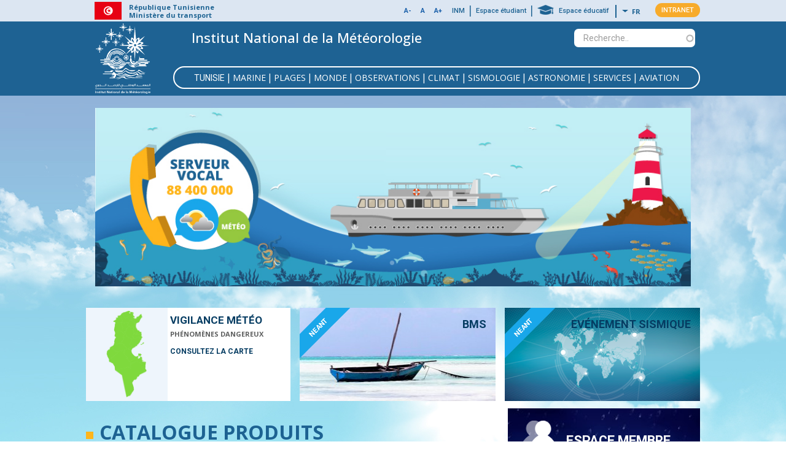

--- FILE ---
content_type: text/html; charset=UTF-8
request_url: https://www.meteo.tn/fr/catalogue-produits
body_size: 228819
content:
<!DOCTYPE html>
<html lang="fr" dir="ltr" prefix="content: http://purl.org/rss/1.0/modules/content/  dc: http://purl.org/dc/terms/  foaf: http://xmlns.com/foaf/0.1/  og: http://ogp.me/ns#  rdfs: http://www.w3.org/2000/01/rdf-schema#  schema: http://schema.org/  sioc: http://rdfs.org/sioc/ns#  sioct: http://rdfs.org/sioc/types#  skos: http://www.w3.org/2004/02/skos/core#  xsd: http://www.w3.org/2001/XMLSchema# ">
  <head>
    <meta charset="utf-8" />
<script>window.google_analytics_uacct = "UA-165692420-1";(function(i,s,o,g,r,a,m){i["GoogleAnalyticsObject"]=r;i[r]=i[r]||function(){(i[r].q=i[r].q||[]).push(arguments)},i[r].l=1*new Date();a=s.createElement(o),m=s.getElementsByTagName(o)[0];a.async=1;a.src=g;m.parentNode.insertBefore(a,m)})(window,document,"script","https://www.google-analytics.com/analytics.js","ga");ga("create", "UA-165692420-1", {"cookieDomain":"auto"});ga("set", "anonymizeIp", true);ga("send", "pageview");</script>
<meta name="twitter:card" content="summary_large_image" />
<link rel="canonical" href="https://www.meteo.tn/fr/catalogue-produits" />
<meta property="og:site_name" content="Institut National de la Météorologie" />
<meta property="fb:pages" content="https://www.facebook.com/Institut.National.Meteorologie/" />
<meta name="twitter:title" content="Catalogue produits" />
<meta name="twitter:site" content="@meteo_tn" />
<meta property="og:type" content="Article" />
<meta name="twitter:site:id" content="1012833522229407744" />
<meta property="og:url" content="http://www.meteo.tn/fr/catalogue-produits" />
<meta property="og:title" content="Catalogue produits" />
<meta name="google-site-verification" content="nQHnzkZmvx-o6Mf-hfvQEOGjqdJ6QCWDSwzipGQJQhI" />
<meta name="twitter:url" content="http://www.meteo.tn/fr/catalogue-produits" />
<meta property="article:published_time" content="Jeudi 3 octobre 2019 - 18:07" />
<meta name="MobileOptimized" content="width" />
<meta name="HandheldFriendly" content="true" />
<meta name="viewport" content="width=device-width, initial-scale=1.0" />
<link rel="shortcut icon" href="/themes/custom/inm_theme/favicon.ico" type="image/vnd.microsoft.icon" />
<link rel="alternate" hreflang="en" href="https://www.meteo.tn/en/catalog-website" />
<link rel="alternate" hreflang="fr" href="https://www.meteo.tn/fr/catalogue-produits" />
<link rel="alternate" hreflang="ar" href="https://www.meteo.tn/ar/dlyl-almwq" />
<link rel="revision" href="https://www.meteo.tn/fr/catalogue-produits" />
<script>window.a2a_config=window.a2a_config||{};a2a_config.callbacks=[];a2a_config.overlays=[];a2a_config.templates={};</script>

    <title>Catalogue produits | Institut National de la Météorologie</title>
    <link rel="stylesheet" media="all" href="/sites/default/files/css/css_YOFzHkHpWjEa2bvdE00NefZmjkKZ2GkZyai2e0bSnjE.css" />
<link rel="stylesheet" media="all" href="https://www.meteo.tn/sites/default/files/css/menu_icons.css" />
<link rel="stylesheet" media="all" href="/sites/default/files/css/css_Bwnn1yNpRwNpgfzbp78WlNjuBm118I4basJk8d8G3AU.css" />
<link rel="stylesheet" media="all" href="/sites/default/files/css/css_Lt9A04kOrzskKHGfZdR1aCJky8H90GTNnVnqns046lM.css" />
<link rel="stylesheet" media="print" href="/sites/default/files/css/css_QJAIVgPD23ju6kdjNlCLQCsY9B7ZrGoOzdgia9K_5BM.css" />
<link rel="stylesheet" media="all" href="/sites/default/files/css/css_hCgQ8zNXfPr0cVStjL6KMASL_qdGcDuODadUL4O_-_s.css" />
<link rel="stylesheet" media="all" href="//maxcdn.bootstrapcdn.com/bootstrap/3.3.7/css/bootstrap.min.css" />
<link rel="stylesheet" media="all" href="/sites/default/files/css/css_sBTlTiJ31dd7yISNvYgrdPXqnBbZLKTdLsOVwsd2Its.css" />
<link rel="stylesheet" media="all" href="/sites/default/files/css/css_LnyXXejGfYtCZIqpgG0NrDXn1WOwqDV1E4wGEdj9xDg.css" />
<link rel="stylesheet" media="all" href="/themes/custom/inm_theme/css/components/messages.css?t7nw6h" />
<link rel="stylesheet" media="all" href="/sites/default/files/css/css_psOgc6bNWE6GDHjvD_SFg114Vlpa6oj48SsSaG-AgfE.css" />
<link rel="stylesheet" media="all" href="//fonts.googleapis.com/icon?family=Material+Icons" />
<link rel="stylesheet" media="all" href="//code.cdn.mozilla.net/fonts/fira.css" />
<link rel="stylesheet" media="all" href="//fonts.googleapis.com/css?family=Libre+Franklin:300,400,400i,500,500i,600,700&amp;amp;subset=latin-ext" />
<link rel="stylesheet" media="all" href="//fonts.googleapis.com/css?family=Source+Code+Pro&amp;subset=latin,latin-ext" />
<link rel="stylesheet" media="all" href="//fonts.googleapis.com/css?family=PT+Serif:400,700,400italic,700italic&amp;subset=latin,latin-ext" />
<link rel="stylesheet" media="all" href="/sites/default/files/css/css_2KlXA4Z5El1IQFVPxDN1aX5mIoMSFWGv3vwsP77K9yk.css" />

    
<!--[if lte IE 8]>
<script src="/sites/default/files/js/js_sLkSafG_M-XWLWzu8LPPjPdV_3iMq-VAAgM9kJxgQiw.js"></script>
<![endif]-->
<script src="/core/assets/vendor/modernizr/modernizr.min.js?v=3.3.1"></script>

      </head>
  <body class="wide hff-33 pff-43 sff-33 slff-33 fixed-header-enabled slideout-side-right transparent-header-active inverted-header-enabled page-node-225 catalogue-produits path-node page-node-type-flip-documents">
        <a href="#main-content" class="visually-hidden focusable skip-link">
      Aller au contenu principal
    </a>
        
      <div class="dialog-off-canvas-main-canvas" data-off-canvas-main-canvas>
    
<div class="page-container">

          <div class="header-container">
                      <div class="clearfix header-top { (header_top_blocks_paddings) ? ' region--no-block-paddings' : '' }}">
          <div class="container">
                        <button type="button" class="navbar-toggle" aria-controls="navbar">
              <span class="sr-only">Toggle navigation</span>
              <span class="icon-bar"></span>
              <span class="icon-bar"></span>
              <span class="icon-bar"></span>
            </button>
            <div class="clearfix header-top__container"
              >
              <div class="row">
                                  <div class="col-sm-6 col-md-2">
                                        <div class="clearfix header-top__section header-top-first">
                        <div class="region region-header-top-first">
    <div id="block-republic" class="clearfix block block-block-content block-block-content66221740-efb7-47ec-8763-e346f0f4fc06">
  
    
      <div class="content">
      
            <div class="clearfix text-formatted field field--name-body field--type-text-with-summary field--label-hidden field__item"><p><span class="flag pull-left"><img alt="République Tunisienne Ministère du Transport" src="/themes/custom/inm_theme/images/flag_of_tunisia.svg" /><span class="rt">République Tunisienne</span><br /><span>Ministère du transport </span></span></p>
</div>
      
    </div>
  </div>

  </div>

                    </div>
                                      </div>
                                                  <div class="col-sm-6 col-md-10">
                                        <div class="clearfix header-top__section header-top-second">
                        <div class="region region-header-top-second">
    <nav role="navigation" aria-labelledby="block-menuintranet-menu" id="block-menuintranet" class="clearfix block block-menu navigation menu--menu-intranet">
            
  <h2 class="visually-hidden" id="block-menuintranet-menu">Menu Intranet</h2>
  

        
              <ul class="clearfix menu">
                                            <li class="menu-item">
        <a href="https://intranet.tunisia.gov.tn/" target="_blank">Intranet</a>
              </li>
                  </ul>
  


  </nav>
<div id="block-dropdownlanguage" class="clearfix block block-dropdown-language block-dropdown-languagelanguage-interface">
  
    
      <div class="content">
      <fieldset class="js-form-item form-item js-form-wrapper form-wrapper">
      <legend>
    <span class="fieldset-legend">Switch Language</span>
  </legend>
  <div class="fieldset-wrapper">
              <div class="dropbutton-wrapper"><div class="dropbutton-widget"><ul class="dropdown-language-item dropbutton"><li class="fr"><span class="language-link active-language" hreflang="fr">Fr</span></li><li class="en"><a href="/en/catalog-website" class="language-link" hreflang="en">En</a></li><li class="ar"><a href="/ar/dlyl-almwq" class="language-link" hreflang="ar">Ar</a></li></ul></div></div>
          </div>
</fieldset>

    </div>
  </div>
<nav role="navigation" aria-labelledby="block-menutop-menu" id="block-menutop" class="clearfix block block-menu navigation menu--menu-top">
            
  <h2 class="visually-hidden" id="block-menutop-menu">Menu Top</h2>
  

        
              <ul class="clearfix menu">
                                            <li class="menu-item">
        <a href="/index.php/fr/Institutionnel/28" data-drupal-link-system-path="Institutionnel/28">INM</a>
              </li>
                                             <span class="sep">|</span>       <li class="menu-item">
        <a href="/index.php/fr/espace-etudiant" data-drupal-link-system-path="node/50">Espace étudiant</a>
              </li>
                                             <span class="sep">|</span>       <li class="menu-item">
        <a href="http://youth.wmo.int/fr" target="_blank">Espace éducatif</a>
              </li>
                  </ul>
  


  </nav>
<div id="block-textresize" class="clearfix block block-block-content block-block-contentea32e2da-869b-4a35-b3e5-9712f6f1b0b7">
  
    
      <div class="content">
      
            <div class="clearfix text-formatted field field--name-body field--type-text-with-summary field--label-hidden field__item"><div class="textcontrols">
<button role="button" id="decreasetext">A-</button>
<button role="button" id="resettext"><span>A</span></button>
<button role="button" id="increasetext"><span>A+</span></button>
</div></div>
      
    </div>
  </div>

  </div>

                    </div>
                                      </div>
                              </div>
            </div>
                      </div>
        </div>
              
                      <header role="banner" class="clearfix header fixed-width ">
          <div class="container">
                        <div class="clearfix header__container">
              <div class="row">
                                  <div class="col-md-2 col-lg-2 col-sm-12 col-xs-12">
                                        <div class="clearfix header__section header-first">
                        <div class="region region-header-first">
    <div id="block-inm-theme-branding" class="clearfix site-branding block block-system block-system-branding-block">
  
    
    <div class="logo-and-site-name-wrapper clearfix">
          <div class="logo">
        <a href="/index.php/fr" title="Accueil" rel="home" class="site-branding__logo">
          <img src="/themes/custom/inm_theme/logo.svg" alt="Accueil" />
        </a>
      </div>
              </div>
</div>

  </div>

                    </div>
                                      </div>
                                                  <div class="col-md-10 col-lg-10 col-sm-12 col-xs-12">
                                        <div class="clearfix header__section header-second">
                        <div class="region region-header-second">
    <div id="block-titlesitebranding" class="clearfix block block-block-content block-block-contente348b36f-4bc5-4fd5-93fc-ccf41811d144">
  
    
      <div class="content">
      
            <div class="clearfix text-formatted field field--name-body field--type-text-with-summary field--label-hidden field__item"><p>Institut National de la Météorologie</p>
</div>
      
    </div>
  </div>
<div id="block-spritevigilance" class="clearfix block block-block-content block-block-contentb7301cd3-e9c3-4238-a5de-34e3bb617705">
  
    
      <div class="content">
      
            <div class="clearfix text-formatted field field--name-body field--type-text-with-summary field--label-hidden field__item"><p><a class="suivi-carte" href="/fr/vigilance-meterologique">vigilance</a></p>
</div>
      
    </div>
  </div>
<div class="views-exposed-form clearfix block block-views block-views-exposed-filter-blocksearch-site-search-site" data-drupal-selector="views-exposed-form-search-site-search-site" id="block-formulaireexposesearch-sitesearch-site">
  
    
      <div class="content">
      <form action="/fr/search-site" method="get" id="views-exposed-form-search-site-search-site" accept-charset="UTF-8">
  <div class="form--inline clearfix">
  <div class="js-form-item form-item js-form-type-textfield form-type-textfield js-form-item-combine form-item-combine form-no-label">
        <input placeholder="Recherche.." data-drupal-selector="edit-combine" class="form-autocomplete form-text" data-autocomplete-path="/fr/views-autocomplete-filters/search_site/search_site/combine/0" type="text" id="edit-combine" name="combine" value="" size="30" maxlength="128" />

        </div>
<div data-drupal-selector="edit-actions" class="form-actions js-form-wrapper form-wrapper" id="edit-actions"><input data-drupal-selector="edit-submit-search-site" type="submit" id="edit-submit-search-site" value="Apply" class="button js-form-submit form-submit" />
</div>

</div>

</form>

    </div>
  </div>
<nav role="navigation" aria-labelledby="block-inm-theme-main-menu-menu" id="block-inm-theme-main-menu" class="clearfix block block-menu navigation menu--main">
            
  <h2 class="visually-hidden" id="block-inm-theme-main-menu-menu">Main navigation</h2>
  

                <ul class="clearfix menu">
                                  <li class="menu-item">
          <a href="/fr" data-drupal-link-system-path="&lt;front&gt;">Tunisie</a>
                  </li>
                               <span class="sep">|</span>         <li class="menu-icon menu-icon-14 menu-item menu-item--expanded">
          <a href="" class="dropdown-marine">Marine</a>
                                <ul class="menu">
                                    <li class="menu-item">
          <a href="/fr/bms" data-drupal-link-system-path="node/87">BMS</a>
                  </li>
                               <span class="sep">|</span>         <li class="menu-item">
          <a href="/fr/meteo-marine-zone-cotiere" data-drupal-link-system-path="node/37">Côte</a>
                  </li>
                               <span class="sep">|</span>         <li class="menu-item">
          <a href="/fr/prevision-marine-large" data-drupal-link-system-path="node/84">Large</a>
                  </li>
            </ul>
    
                  </li>
                               <span class="sep">|</span>         <li class="menu-icon menu-icon-3 menu-item menu-item--expanded">
          <a href="" class="dropdown-plage">Plages</a>
                                <ul class="menu">
                                    <li class="menu-item">
          <a href="/fr/meteo-plages/all" data-drupal-link-system-path="meteo-plages/all">Toutes les plages</a>
                  </li>
                               <span class="sep">|</span>         <li class="menu-item">
          <a href="/fr/meteo-plages/1" data-drupal-link-system-path="meteo-plages/1">Plages du nord ouest</a>
                  </li>
                               <span class="sep">|</span>         <li class="menu-item">
          <a href="/fr/meteo-plages/2" data-drupal-link-system-path="meteo-plages/2">Plages du Golfe de Tunis</a>
                  </li>
                               <span class="sep">|</span>         <li class="menu-item">
          <a href="/fr/meteo-plages/3" data-drupal-link-system-path="meteo-plages/3">Plages du golfe de hammamet</a>
                  </li>
                               <span class="sep">|</span>         <li class="menu-item">
          <a href="/fr/meteo-plages/4" data-drupal-link-system-path="meteo-plages/4">Plages du Centre Est</a>
                  </li>
                               <span class="sep">|</span>         <li class="menu-item">
          <a href="/fr/meteo-plages/5" data-drupal-link-system-path="meteo-plages/5">Plages du Golfe de Gabès</a>
                  </li>
            </ul>
    
                  </li>
                               <span class="sep">|</span>         <li class="menu-icon menu-icon-2 menu-item menu-item--expanded">
          <a href="" class="dropdown-monde">Monde</a>
                                <ul class="menu">
                                    <li class="menu-item">
          <a href="/fr/meteo-europe-est-ouest#europe" data-drupal-link-system-path="node/83">Europe Est / Ouest</a>
                  </li>
                               <span class="sep">|</span>         <li class="menu-item">
          <a href="/fr/meteo-europe-est-ouest#orient" data-drupal-link-system-path="node/83">Moyen Orient</a>
                  </li>
                               <span class="sep">|</span>         <li class="menu-item">
          <a href="/fr/meteo-europe-est-ouest#nord" data-drupal-link-system-path="node/83">Nord Afrique</a>
                  </li>
            </ul>
    
                  </li>
                               <span class="sep">|</span>         <li class="menu-icon menu-icon-1 menu-item menu-item--expanded">
          <a href="" class="dropdown-observation">Observations</a>
                                <ul class="menu">
                                    <li class="menu-item">
          <a href="/fr/observations-satellite" data-drupal-link-system-path="node/41">Images Météosat</a>
                  </li>
                               <span class="sep">|</span>         <li class="menu-item">
          <a href="/fr/observation-monde" data-drupal-link-system-path="node/58">Observation Monde</a>
                  </li>
                               <span class="sep">|</span>         <li class="menu-item">
          <a href="/fr/observation-tunisie" data-drupal-link-system-path="node/52">Observation Tunisie</a>
                  </li>
                               <span class="sep">|</span>         <li class="menu-item">
          <a href="/fr/pluviometries" data-drupal-link-system-path="node/42">Pluviométrie</a>
                  </li>
            </ul>
    
                  </li>
                               <span class="sep">|</span>         <li class="menu-icon menu-icon-13 menu-item menu-item--expanded">
          <a href="" class="dropdown-climat">Climat</a>
                                <ul class="menu">
                                    <li class="menu-item">
          <a href="/fr/changement-climatique" data-drupal-link-system-path="node/20">Changement Climatique</a>
                  </li>
                               <span class="sep">|</span>         <li class="menu-item">
          <a href="/fr/pr%C3%A9vision_saisonniere" data-drupal-link-system-path="node/88">Prévisions Saisonnières</a>
                  </li>
                               <span class="sep">|</span>         <li class="menu-item menu-item--collapsed">
          <a href="/fr/rcc-rai" data-drupal-link-system-path="node/31">Centre Climatique Régional (RCC-NA)</a>
                  </li>
                               <span class="sep">|</span>         <li class="menu-item">
          <a href="/fr/donnees-climatiques" data-drupal-link-system-path="node/22">Données Climatiques</a>
                  </li>
            </ul>
    
                  </li>
                               <span class="sep">|</span>         <li class="menu-icon menu-icon-8 menu-item menu-item--expanded">
          <a href="" class="dropdown-sysmologie">Sismologie</a>
                                <ul class="menu">
                                    <li class="menu-item">
          <a href="/fr/activites-sismiques" class="dropdown-sysmologie" data-drupal-link-system-path="node/53">Événements sismiques</a>
                  </li>
                               <span class="sep">|</span>         <li class="menu-item">
          <a href="/fr/enquete-macrosismique" class="dropdown-sysmologie" data-drupal-link-system-path="node/51">Enquête Macrosismique</a>
                  </li>
                               <span class="sep">|</span>         <li class="menu-item">
          <a href="/fr/documentation" class="dropdown-sysmologie" data-drupal-link-system-path="node/54">Documentation</a>
                  </li>
            </ul>
    
                  </li>
                               <span class="sep">|</span>         <li class="menu-icon menu-icon-54 menu-item menu-item--expanded">
          <a href="" class="dropdown-astronomie">Astronomie</a>
                                <ul class="menu">
                                    <li class="menu-item menu-item--collapsed">
          <a href="/fr/ephemerides" class="dropdown-astronomie" data-drupal-link-system-path="node/19">Éphémérides</a>
                  </li>
                               <span class="sep">|</span>         <li class="menu-item">
          <a href="/fr/phenomenes-astronomiques" class="dropdown-astronomie" data-drupal-link-system-path="phenomenes-astronomiques">phénomènes astronomiques</a>
                  </li>
                               <span class="sep">|</span>         <li class="menu-item">
          <a href="/fr/liste-visibilite-croissant-lunaire" data-drupal-link-system-path="node/361">Visibilité du croissant lunaire</a>
                  </li>
                               <span class="sep">|</span>         <li class="menu-item">
          <a href="/fr/direction-mecque" class="dropdown-astronomie" data-drupal-link-system-path="node/18">Direction de la mecque</a>
                  </li>
            </ul>
    
                  </li>
                               <span class="sep">|</span>         <li class="menu-icon menu-icon-25 menu-item menu-item--expanded menu-item--active-trail">
          <a href="" class="dropdown-produits">Services</a>
                                <ul class="menu">
                                    <li class="menu-item">
          <a href="/fr/compte-membre" class="dropdown-marine" data-drupal-link-system-path="node/218">Compte membre</a>
                  </li>
                               <span class="sep">|</span>         <li class="menu-item menu-item--active-trail">
          <a href="/fr/catalogue-produits" data-drupal-link-system-path="node/225" class="is-active">Catalogue produits</a>
                  </li>
                               <span class="sep">|</span>         <li class="menu-item">
          <a href="/fr/conditions-de-vente" class="dropdown-marine" target="_blank" data-drupal-link-system-path="node/45">Conditions générales de vente</a>
                  </li>
                               <span class="sep">|</span>         <li class="menu-item">
          <a href="/fr/meteo-pour-vos-activites" data-drupal-link-system-path="node/166">météo pour vos activités</a>
                  </li>
                               <span class="sep">|</span>         <li class="menu-item">
          <a href="/fr/references" data-drupal-link-system-path="references">Nos références</a>
                  </li>
                               <span class="sep">|</span>         <li class="menu-item">
          <a href="/fr/tarifs-des-prestations" data-drupal-link-system-path="node/222">Tarifs des prestations</a>
                  </li>
            </ul>
    
                  </li>
                               <span class="sep">|</span>         <li class="menu-icon menu-icon-16 menu-item menu-item--expanded">
          <a href="" class="dropdown-aviation">Aviation</a>
                                <ul class="menu">
                                    <li class="menu-item">
          <a href="/fr/presentation-aviation" data-drupal-link-system-path="node/226">Présentation</a>
                  </li>
                               <span class="sep">|</span>         <li class="menu-item">
          <a href="/fr/auto-briefing" data-drupal-link-system-path="node/21">Auto briefing</a>
                  </li>
                               <span class="sep">|</span>         <li class="menu-item">
          <a href="/fr/exemple-de-dossier-de-vol" data-drupal-link-system-path="node/224">Exemple de dossier de vol</a>
                  </li>
                               <span class="sep">|</span>         <li class="menu-item">
          <a href="/fr/exemple-de-temsi" data-drupal-link-system-path="node/220">Exemple de temsi</a>
                  </li>
            </ul>
    
                  </li>
            </ul>
    

</ul>
<li class="link-Institutionnel"><a href="/fr/Institutionnel/28">INM</a></li>

  </nav>

  </div>

                    </div>
                                      </div>
                              </div>
            </div>
                      </div>
        </header>
              
    </div>
      
          <div id="banner" class="clearfix banner region--dark-typography region--white-background region--no-block-paddings region--no-paddings">
      <div class="container">
                <div class="clearfix banner__container">
          <div class="row">
            <div class="col-md-12">
              <div class="banner__section">
                  <div class="region region-banner">
    <div id="block-publiciteblock" class="clearfix block block-publicite block-publicite-block">
  
    
      <div class="content">
      <div class="col-md-12 publicite">

    <div class="owl-carousel">
              <div class="item">
            <div class="row">
                <img src="https://www.meteo.tn/sites/default/files/images/banner_0.jpg">
            </div>
        </div>
              <div class="item">
            <div class="row">
                <img src="https://www.meteo.tn/sites/default/files/images/5_0.jpg">
            </div>
        </div>
              <div class="item">
            <div class="row">
                <img src="https://www.meteo.tn/sites/default/files/images/2_0.jpg">
            </div>
        </div>
      
    </div>
</div>



    </div>
  </div>

  </div>

              </div>
            </div>
          </div>
        </div>
              </div>
    </div>
      
      <div class="system-messages clearfix">
      <div class="container">
        <div class="row">
          <div class="col-md-12">
              <div class="region region-system-messages">
    <div data-drupal-messages-fallback class="hidden"></div>
<div id="block-vigilancefrontblock" class="col-md-4 clearfix block block-vigilance-front block-vigilance-front-block">
  
    
      <div class="content">
      



    <div class="block-top">
        <div class="img">
                          <a href="/fr/vigilance-meterologique"><img alt="vigilance" data-align="left" data-entity-type="file" data-entity-uuid="6e74bd50-ebd5-4d81-8822-5cee182313f9" src="/themes/custom/inm_theme/images/country_vigilance.png" /></a>
                    </div>
        <div class="desc">
            <div class="etat-vigilance">
                <h3>vigilance météo</h3>
                <p>
                                            PHÉNOMÈNES DANGEREUX
                                    </p>
                                <a  class="suivi-carte"href="/fr/vigilance-meterologique">consultez la carte</a>
                
            </div>
                                                </div>
    </div>
    
    </div>
  </div>
<div id="block-bms-frontblock" class="col-md-4 clearfix block block-bms-front block-bms-front-block">
  
    
      <div class="content">
      <div id="block_bms_front" class="block-top">
    <div class="block-top">
        <img alt="bms" data-entity-type="file" data-entity-uuid="62dbec44-2d9d-4774-be32-6dc49ab59b94" src="https://www.meteo.tn/sites/default/files/images/BMS-05_1.jpg" />
        <h3>BMS</h3>
                <div class="ribbon-wrapper">
                        <div class="ribbon">neant</div>
        </div>
        
    </div>
</div>


<div class="container">
    <div class="modal in" id="myModal" role="dialog">
        <div class="modal-dialog">
            <!-- Modal content-->
            <div class="modal-content">
                <div class="modal-body">
                    <div class="bms blockbms">
                        <h2>Bms</h2>
                      <div class="logo-inm">
                      <img class="logo-inm-white" src="/themes/custom/inm_theme/images/logo-white.png">
                      </div>
                        <div class="table-responsive">
                            <table class="table table-bordered ">
                                <tbody>
                                <tr>
                                    <td class="titres bg_tab" colspan="2">Avis de</td>
                                                                                                                <td class="desc" colspan="5">
                                                                                                                                  Grand frais  <p>N°</p> 15 En cours modifiant et prolangeant 14
                                                                                  </td>
                                                                                                        </tr>
                                <tr>
                                    <td class="titres bg_tab" colspan="2">Heure de référence</td>
                                                                                                                <td class="desc" colspan="5">06:00H UTC du  16/01/2026</td>
                                                                    </tr>
                                                                <tr>
                                    <td class="titres bg_tab" rowspan="3">Validité</td>
                                    <td class="desc_validite bg_tab">Heure</td>
                                    <td colspan="2" class="desc">                                            9
                                        </td>
                                </tr>
                                <tr>
                                    <td class="desc_validite bg_tab">Début de validité</td>
                                    <td colspan="2" class="desc desc_validite">
                                        16/01/2026
                                        à 21:00H UTC</td>
                                </tr>
                                <tr>
                                    <td class="desc_validite bg_tab">Fin de validité</td>
                                    <td colspan="2" class="desc desc_validite">
                                        17/01/2026
                                        à 06:00H UTC</td>
                                </tr>
                                
                                <tr>
                                    <td class="titres bg_tab" colspan="2">Zones menacées</td>
                                                                        <td class="desc" colspan="5">
                                                                                                                                                                                                                    Nord Tunisie
                                                                                                                                                                                                                et
                                                                                                                                                                                                                                                            Golfe Hammamet
                                                                                                                                                                                                                
                                                                                                                                                                                                    </td>
                                                                    </tr>
                                <tr>
                                    <td class="titres bg_tab" colspan="2">Eléments météorologiques</td>
                                                                        <td class="desc"  colspan="5">
                                                                                    
-Nord Tunisie: Vent d’Est/Sud Est, force 7(de 28 à 33 nœuds).
-Golfe de Hammamet: Vent de secteur Sud, force 7(de 28 à 33 nœuds).

                                                                            </td>
                                                                    </tr>
                                <tr>
                                    <td class="titres bg_tab" colspan="2">Phénomène générateur et évolution</td>
                                                                        <td class="desc"  colspan="5">
                                                                                    Dépression 1012 hPa  sur le Nord Est Tunisien.
                                                                            </td>
                                                                    </tr>
                                </tbody>
                            </table>
                        </div>

                                            </div>

                </div>
                            </div>

        </div>
    </div>

</div>

    </div>
  </div>
<div id="block-evenementsismiqueblock" class="col-md-4 clearfix block block-evenement-sismique block-evenement-sismique-block">
  
    
      <div class="content">
      <div id="block_evenement_sismique" class="block-top">
    <div class="block-top">
        <img alt="evenement_sismique" data-entity-type="file" data-entity-uuid="62dbec44-2d9d-4774-be32-6dc49ab59b94" src="https://www.meteo.tn/sites/default/files/images/sismologie.png" />
            <h3>Evénement sismique</h3>
                                <div class="ribbon-wrapper">
                <div class="ribbon">neant</div>
            </div>
                    
</div>

</div>



<div class="container">
<div class="modal in" id="myModalsismique" role="dialog">
<div class="modal-dialog">
    <!-- Modal content-->
    <div class="modal-content">
        <div class="modal-body">
            <div class="blockevenemntsismique">
                <h4>Pas d affichage d évènement sismique</h4>
            </div>

        </div>
    </div>
</div>
</div>
</div>

    </div>
  </div>

  </div>

          </div>
        </div>
      </div>
    </div>
  
          <div  class="clearfix content-top ">
      <div class="container">
                <div class="clearfix container"
          >
          <div class="row">
            <div class="col-md-12">
              <div class="content-top__section">
                
              </div>
            </div>
          </div>
        </div>
              </div>
    </div>
      
    <div id="main-content" class="clearfix main-content region--dark-typography  region--no-separator">
    <div class="container">
      <div class="clearfix main-content__container">
        <div class="row">
                          <section class="col-lg-8 col-md-7 col-sm-12">
                                          <div class="clearfix main-content__section"
              >

                                <div class="region region-content">
    <div id="block-inm-theme-page-title" class="clearfix block block-core block-page-title-block">
  
    
      <div class="content">
      
    <h2 class="title page-title"><span class="field field--name-title field--type-string field--label-hidden">Catalogue produits</span>
</h2>


    </div>
  </div>
<div id="block-inm-theme-content" class="clearfix block block-system block-system-main-block">
  
    
      <div class="content">
      

<article data-history-node-id="225" role="article" about="/fr/catalogue-produits" class="node node--type-flip-documents node--view-mode-full clearfix">
  <div class="node__container">
            <div class="node__main-content clearfix">
      <header class="node__header">
                  
                    
                        </header>
                          <div class="field field--name-field-documents field--type-entity-reference field--label-hidden field--entity-reference-target-type-flipbook clearfix field__item"><div class="box-gray3">
    <div class="div-white">
    <div class="pdfcontainer" id="container1">
    </div>
    </div>
</div>

</div>
      
          </div>
  </div>
</article>

    </div>
  </div>
<div id="block-sectionvigilance" class="clear clearfix block block-block-content block-block-content05d2b19c-74df-4be3-95f9-b793b3fc34ce">
  
    
      <div class="content">
      
            <div class="clearfix text-formatted field field--name-body field--type-text-with-summary field--label-hidden field__item"><div class="row">
<div class="col-md-6">
<div class="section-sub"><a href="/fr/heures-prieres">LES HEURES DE PRIÈRES</a><img alt="mosque" data-entity-type="file" data-entity-uuid="a48861a2-dbd9-4f53-b2e3-0c236c9fd76d" src="/sites/default/files/inline-images/tunisia-2444513_1920_small.jpg" /></div>
</div>

<div class="col-md-6">
<div class="section-sub"><a href="/fr/bms">BMS MARINE</a><img alt="marine" data-entity-type="file" data-entity-uuid="1bc95a9c-1a09-4960-aa49-f79e54828d87" height="192" src="/sites/default/files/inline-images/marine_1.jpg" width="376" /></div>
</div>
</div>
</div>
      
    </div>
  </div>

  </div>

                          </div>
                      </section>
                      <aside class="col-lg-4 col-md-5 col-sm-12">
                            <section class="sidebar__section sidebar clearfix"
                >
                  <div class="region region-sidebar">
    <div id="block-userlogin" role="form" class="clearfix block block-user block-user-login-block">
  
      <h2 class="title">espace membre</h2>
    
      <div class="content">
      <form class="user-login-form" data-drupal-selector="user-login-form" action="/fr/catalogue-produits?destination=/fr/catalogue-produits" method="post" id="user-login-form" accept-charset="UTF-8">
  <div class="js-form-item form-item js-form-type-textfield form-type-textfield js-form-item-name form-item-name">
      <label for="edit-name" class="js-form-required form-required">Nom d'utilisateur</label>
        <input autocorrect="none" autocapitalize="none" spellcheck="false" data-drupal-selector="edit-name" type="text" id="edit-name" name="name" value="" size="15" maxlength="60" class="form-text required" required="required" aria-required="true" />

        </div>
<div class="js-form-item form-item js-form-type-password form-type-password js-form-item-pass form-item-pass">
      <label for="edit-pass" class="js-form-required form-required">Mot de passe</label>
        <input data-drupal-selector="edit-pass" type="password" id="edit-pass" name="pass" size="15" maxlength="128" class="form-text required" required="required" aria-required="true" />

        </div>
<input autocomplete="off" data-drupal-selector="form-50zvmyd8dsn4toaeoly35zt8fbnw9c7vcvowu4bvbhu" type="hidden" name="form_build_id" value="form-50zVMYD8DsN4toAEoLy35ZT8Fbnw9c7VcvOWu4bVbHU" />
<input data-drupal-selector="edit-user-login-form" type="hidden" name="form_id" value="user_login_form" />
  <details id="captcha" class="captcha js-form-wrapper form-wrapper" open="open">    <summary role="button" aria-controls="captcha" aria-expanded="true" aria-pressed="true">CAPTCHA</summary><div class="details-wrapper">
    <div class="details-description">Cette question sert à vérifier si vous êtes un visiteur humain ou non afin d'éviter les soumissions de pourriel (spam) automatisées.</div><input data-drupal-selector="edit-captcha-sid" type="hidden" name="captcha_sid" value="61753846" />
<input data-drupal-selector="edit-captcha-token" type="hidden" name="captcha_token" value="nK-BkrbmtMp4x2t2CWjgRyLZpeH3TgIbvsfBwJo3D0w" />
<img data-drupal-selector="edit-captcha-image" src="/fr/image-captcha-generate/61753846/1768631664" width="180" height="60" alt="Image CAPTCHA" title="Image CAPTCHA" typeof="foaf:Image" />
<div class="js-form-item form-item js-form-type-textfield form-type-textfield js-form-item-captcha-response form-item-captcha-response">
      <label for="edit-captcha-response" class="js-form-required form-required">Quel code est dissimulé dans l'image ?</label>
        <input autocomplete="off" data-drupal-selector="edit-captcha-response" aria-describedby="edit-captcha-response--description" type="text" id="edit-captcha-response" name="captcha_response" value="" size="15" maxlength="128" class="form-text required" required="required" aria-required="true" />

            <div id="edit-captcha-response--description" class="description">
      Saisir les caractères affichés dans l'image.
    </div>
  </div>

<div class="reload-captcha-wrapper">
    <a href="/fr/image-captcha-refresh/user_login_form" class="reload-captcha">Actualiser code anti-spam</a>
</div>
</div>
</details>

<div data-drupal-selector="edit-actions" class="form-actions js-form-wrapper form-wrapper" id="edit-actions"><input data-drupal-selector="edit-submit" type="submit" id="edit-submit" name="op" value="Se connecter" class="button js-form-submit form-submit" />
</div>

</form>
<div class="item-list"><ul><li><a href="/fr/user/password" title="Envoyer les instructions de réinitialisation par courriel." class="request-password-link">Réinitialiser votre mot de passe</a></li></ul></div>
    </div>
  </div>
<section class="views-element-container clearfix block block-views block-views-blockappels-d-offre-et-consultations-block-2" id="block-recrutement-sidebar">
    
            <h2 class="block-title"><a href="/fr/recrutement">Recrutement</a></h2>
        
            <div><div class="view view-appels-d-offre-et-consultations view-id-appels_d_offre_et_consultations view-display-id-block_2 js-view-dom-id-0675abc04219a6bfef84b005f9ce11f7695b4da001025cafe89efc6bc10ecb03">
  
    
      
      <div class="view-content">
            <div class="views-row">
          <div class="views-row">
    <div class="views-accordion-header js-views-accordion-header-0675abc04219a6bfef84b005f9ce11f7695b4da001025cafe89efc6bc10ecb03"><span><span>Recrutement des Techniciens Supérieurs au Profit de L’Institut National de la Météorologie </span></span></div><div><div class="content"><p class="text-align-justify">Le <strong data-end="73" data-start="36">Ministère de la Défense Nationale</strong> annonce l’ouverture des candidatures pour le recrutement de <strong data-end="160" dat=""></strong></p></div></div><div class="views-field views-field-title-1"><span class="field-content"><a href="/fr/recrutement-des-techniciens-superieurs-au-profit-de-linstitut-national-de-la-meteorologie" hreflang="fr">Lire</a></span></div>
  </div>
      <div class="views-row">
    <div class="views-accordion-header js-views-accordion-header-0675abc04219a6bfef84b005f9ce11f7695b4da001025cafe89efc6bc10ecb03"><span><span>Concours externe pour le recrutement de 03 ingénieurs spécialisés en météorologie </span></span></div><div><div class="content"><p dir="RTL"><span><span><span><span>    <span></span></span></span></span></span></p></div></div><div class="views-field views-field-title-1"><span class="field-content"><a href="/fr/concours_ing_meteo" hreflang="fr">Lire</a></span></div>
  </div>

  </div>

    </div>
  
        <nav class="pager" role="navigation" aria-labelledby="pagination-heading">
    <h4 id="pagination-heading" class="pager__heading visually-hidden">Pagination</h4>
    <ul class="pager__items js-pager__items">
                    <li class="pager__item is-active">
          Page 1        </li>
                    <li class="pager__item pager__item--next">
          <a href="/fr/catalogue-produits?page=1" title="Aller à la page suivante" rel="next">
            <span class="visually-hidden">Page suivante</span>
            <span aria-hidden="true">››</span>
          </a>
        </li>
          </ul>
  </nav>

          </div>
</div>

    </section>
  </div>

              </section>
                          </aside>
                        </section>
        </div>
      </div>
    </div>
  </div>
  
          <div id="footer-top" class="clearfix footer-top  region--dark-typography region--gray-background region--no-separator">
      <div class="container">
                <div class="clearfix footer-top__container"
          >
          <div class="row">
                          <div class="col-md-6">
                                <div class="clearfix footer-top__section footer-top-first">
                    <div class="region region-footer-top-first">
    <div id="block-footerlogo" class="clearfix block block-block-content block-block-content6fafc6f4-b768-4e8e-bf38-ca0fb7c3c38b">
  
    
      <div class="content">
      
            <div class="clearfix text-formatted field field--name-body field--type-text-with-summary field--label-hidden field__item"><p><img alt="Logo INM" src="/themes/custom/inm_theme/images/INM_logo.svg" width="100" /><span class="slogan">Institut National de la Météorologie</span></p>
</div>
      
    </div>
  </div>

  </div>

                </div>
                              </div>
                                      <div class="col-md-6">
                                <div class="clearfix footer-top__section footer-top-second">
                    <div class="region region-footer-top-second">
    <div class="views-exposed-form clearfix block block-views block-views-exposed-filter-blocksearch-site-search-site" data-drupal-selector="views-exposed-form-search-site-search-site" id="block-formulaireexposesearch-sitesearch-site-footer">
  
    
      <div class="content">
      <form action="/fr/search-site" method="get" id="views-exposed-form-search-site-search-site" accept-charset="UTF-8">
  <div class="form--inline clearfix">
  <div class="js-form-item form-item js-form-type-textfield form-type-textfield js-form-item-combine form-item-combine form-no-label">
        <input placeholder="Recherche.." data-drupal-selector="edit-combine" class="form-autocomplete form-text" data-autocomplete-path="/fr/views-autocomplete-filters/search_site/search_site/combine/0" type="text" id="edit-combine" name="combine" value="" size="30" maxlength="128" />

        </div>
<div data-drupal-selector="edit-actions" class="form-actions js-form-wrapper form-wrapper" id="edit-actions--2"><input data-drupal-selector="edit-submit-search-site" type="submit" id="edit-submit-search-site" value="Apply" class="button js-form-submit form-submit" />
</div>

</div>

</form>

    </div>
  </div>

  </div>

                </div>
                              </div>
                      </div>
        </div>
              </div>
    </div>
      
          <footer id="footer" class="clearfix footer region--no-separator ">
      <div class="container">
        <div class="clearfix footer__container">
          <div class="row">
                          <div class="col-md-10">
                                <div class="clearfix footer__section footer-first"
                  >
                    <div class="region region-footer-first">
    <div id="block-footerlink" class="clearfix block block-block-content block-block-content1ec83a33-f54d-436f-9107-8fe33ec55212">
  
    
      <div class="content">
      
            <div class="clearfix text-formatted field field--name-body field--type-text-with-summary field--label-hidden field__item"><div class="row">
<div class="col-lg-4 col-md-4 col-sm-12 col-xs-12 footer-column">
<h3 class="footer-column-title">Donnees Publiques</h3>

<ul class="link"><li class="link-item"><a href="/fr/observation-tunisie">Observations Tunisie</a></li>
	<li class="link-item"><a href="/fr/meteo-marine-zone-cotiere">Météo Marine</a></li>
	<li class="link-item"><a href="/fr/meteo-plages/all">Météo Plage</a></li>
	<li class="link-item"><a href="/fr/meteo-europe-est-ouest#nord">Météo Monde</a></li>
</ul></div>

<div class="col-lg-4 col-md-4 col-sm-12 col-xs-12 footer-column">
<h3 class="footer-column-title">Climat et Changements Climatiques</h3>

<ul class="link"><li class="link-item"><a href="/fr/changement-climatique">Changements Climatiques</a></li>
	<li class="link-item"><a href="/fr/prévision_saisonniere">Prévisions saisonnières</a></li>
	<li class="link-item"><a href="/fr/donnees-climatiques">Données Climatiques</a></li>
</ul></div>

<div class="col-lg-4 col-md-4 col-sm-12 col-xs-12 footer-column">
<h3 class="footer-column-title">Services et Produits</h3>

<ul class="link"><li class="link-item"><a href="/fr/flipbook/2">Catalogue produits</a></li>
	<li class="link-item"><a href="/fr/flipbook/4">Tarification des redevances</a></li>
	<li class="link-item"><a href="/fr/espace-etudiant">Espace étudiant</a></li>
	<li class="link-item"><a href="/fr/stations-synoptiques">Les Stations </a></li>
</ul></div>
</div>

<div class="row">
<div class="col-lg-4 col-md-4 col-sm-12 col-xs-12 footer-column">
<h3 class="footer-column-title">Connaitre L'INM</h3>

<ul class="link"><li><a href="/fr/Institutionnel/28">Qui sommes-nous</a></li>
	<li><a href="/fr/appels_offres_consultations">Appels d'offres et consultations</a></li>
	<li><a href="/fr/Institutionnel/32">Structures régionales</a></li>
	<li><a href="/fr/stage">Stage</a></li>
</ul></div>

<div class="col-lg-4 col-md-4 col-sm-12 col-xs-12 footer-column">
<h3 class="footer-column-title">Informations</h3>

<ul class="link"><li><a href="/fr/reutilisation-information/20">L’Accès à l’information</a></li>
	<li><a href="/fr/actualites">Presse</a></li>
	<li><a href="http://youth.wmo.int/fr">Espace éducatif</a></li>
	<li><a href="/fr/contact">Contactez-nous</a></li>
</ul></div>

<div class="col-lg-4 col-md-4 col-sm-12 col-xs-12 footer-column">
<h3 class="footer-column-title">Astronomie</h3>

<ul class="link"><li><a href="/fr/ephemerides">Ephémérides</a></li>
	<li><a href="/fr/phenomenes-astronomiques">Phénomènes astronomiques</a></li>
	<li><a href="/fr/liste-visibilite-croissant-lunaire">Visibilité du croissant lunaire</a></li>
	<li><a href="/fr/direction-mecque">Direction de la Mecque</a></li>
</ul></div>
</div>

<div class="row"><!--<div class="col-lg-4 col-md-4 col-sm-12 col-xs-12 footer-column">
<h3 class="footer-column-title">Espace Educatif</h3>

<ul class="link">
	<li><a href="http://youth.wmo.int/fr" target="_blank">Espace éducatif</a></li>
</ul>
</div>-->
<div class="col-lg-4 col-md-4 col-sm-12 col-xs-12 footer-column">
<h3 class="footer-column-title">Liens Utiles</h3>

<ul class="link"><li><a href="http://www.transport.tn" target="_blank">Ministère du transport</a></li>
	<li><a href="https://public.wmo.int/fr" target="_blank">OMM</a></li>
	<li><a href="https://www.icao.int/Pages/FR/default_FR.aspx" target="_blank">OACI</a></li>
</ul></div>

<div class="col-lg-4 col-md-4 col-sm-12 col-xs-12 footer-column">
<h3 class="footer-column-title">Centre Climatique Régional (RCC-NA)</h3>

<ul class="link"><li><a href="/fr/presentation-rcc">Présentation</a></li>
	<li><a href="/fr/climate-monitoring-watch">Suivie et surveillance du climat</a></li>
	<li><a href="/fr/historical-reference-climatology">Climatologie de référence historique</a></li>
</ul></div>

<div class="col-lg-4 col-md-4 col-sm-12 col-xs-12 footer-column">
<h3 class="footer-column-title">Sismologie</h3>

<ul class="link"><li><a href="/fr/activites-sismiques">Événements sismiques</a></li>
	<li><a href="/fr/enquete-macrosismique">Enquête Sismique</a></li>
	<li><a href="/fr/documentation">Documentation</a></li>
</ul></div>
<!--<div class="col-lg-4 col-md-4 col-sm-12 col-xs-12 footer-column"><img src="/themes/custom/inm_theme/images/iso.svg" width="100" /></div>--></div>
</div>
      
    </div>
  </div>

  </div>

                </div>
                              </div>
                                      <div class="col-md-2">
                                <div class="clearfix footer__section footer-second"
                  >
                    <div class="region region-footer-second">
    <div id="block-rejoigneznous" class="clearfix block block-block-content block-block-contentc7dbf938-c048-4133-bb4b-0c0269c5187f">
  
    
      <div class="content">
      
            <div class="clearfix text-formatted field field--name-body field--type-text-with-summary field--label-hidden field__item"><h3 class="footer-column-title">Rejoignez nous</h3>

<p class="socials"><a aria-label="Facebook" class="social social-facebook" href="https://www.facebook.com/Institut.National.Meteorologie/" target="_blank"><i class="fa fa-facebook"> </i></a> <strong><a href="https://www.meteo.tn/sites/default/files/Météo INM Tunisie_4.3.apk" style="display: inline-block; text-align: center; font-size: x-large;" target="_blank">APK</a></strong> <a aria-label="X" class="social social-x" href="https://twitter.com/meteo_tn" style="display: flex; align-items: center; justify-content: center;" target="_blank"> <svg fill="none" height="28" viewbox="0 0 24 24" width="28" xmlns="http://www.w3.org/2000/svg"><path d="M16.17 2H19.6L12.71 10.41L20.68 22H14.86L9.85 14.97L4.21 22H0.5L8.03 12.92L0.5 2H6.5L11.05 8.47L16.17 2ZM15.1 20H16.82L6.94 4H5.14L15.1 20Z" fill="white"></path></svg></a></p>
</div>
      
    </div>
  </div>
<div id="block-block-iso-9001" class="clearfix block block-block-content block-block-contentfff652a2-5dbe-4ef9-bcf1-e18d7faf4d40">
  
    
      <div class="content">
      
            <div class="clearfix text-formatted field field--name-body field--type-text-with-summary field--label-hidden field__item"><div class="footer-column"><a href="/fr/iso-9001"><img alt="iso-9001" src="/themes/custom/inm_theme/images/iso.svg" width="100" /></a></div>
</div>
      
    </div>
  </div>

  </div>

                </div>
                              </div>
                    </div>
      </div>
      </div>
    </footer>
      
          <div  class="clearfix footer-bottom   ">
      <div class="container">
                <div class="clearfix footer-bottom__container">
          <div class="row">
            <div class="col-md-12">
              <div class="clearfix footer-bottom__section">
                  <div class="region region-footer-bottom">
    <nav role="navigation" aria-labelledby="block-footer-menu" id="block-footer" class="clearfix block block-menu navigation menu--footer">
            
  <h2 class="visually-hidden" id="block-footer-menu">Footer menu fr</h2>
  

        
              <ul class="clearfix menu">
                            <li class="menu-item">
        <a href="/index.php/fr" data-drupal-link-system-path="&lt;front&gt;">Accueil</a>
              </li>
                   |       <li class="menu-item">
        <a href="/index.php/fr/plan-de-site" data-drupal-link-system-path="node/75">Plan de site</a>
              </li>
                   |       <li class="menu-item">
        <a href="/index.php/fr/contact" data-drupal-link-system-path="contact">Contact</a>
              </li>
                   |       <li class="menu-item">
        <a href="/index.php/fr/droits-de-reproduction" data-drupal-link-system-path="node/65">Droit de reproduction</a>
              </li>
                   |       <li class="menu-item">
        <a href="/index.php/fr/mentions-legales" data-drupal-link-system-path="node/66">Mentions légales</a>
              </li>
                   |       <li class="menu-item">
        <a href="/index.php/fr/actualites" data-drupal-link-system-path="actualites">Presse</a>
              </li>
                   |       <li class="menu-item">
        <a href="https://www.meteo.tn/sites/default/files/M%C3%A9t%C3%A9o%20INM%20Tunisie_4.3.apk">Application Mobile </a>
              </li>
        </ul>
  


  </nav>
<div id="block-copyright" class="clearfix block block-block-content block-block-contentbcdb74d8-c367-4b7a-8c38-b25d10f4ff08">
  
    
      <div class="content">
      
            <div class="clearfix text-formatted field field--name-body field--type-text-with-summary field--label-hidden field__item"><p>INM Copyright © 2020. Tous les droits sont réservés|<a href="https://gfi.world/tn-fr/" target="_blank">Powered By Inetum</a></p>
</div>
      
    </div>
  </div>

  </div>

              </div>
            </div>
          </div>
        </div>
              </div>
    </div>
      
        <div class="to-top"><i class="fa fa-angle-up"></i></div>
    
</div>

  </div>

    
    <script type="application/json" data-drupal-selector="drupal-settings-json">{"path":{"baseUrl":"\/","scriptPath":null,"pathPrefix":"fr\/","currentPath":"node\/225","currentPathIsAdmin":false,"isFront":false,"currentLanguage":"fr"},"pluralDelimiter":"\u0003","suppressDeprecationErrors":true,"ajaxPageState":{"libraries":"addtoany\/addtoany,bms_front\/bms_front-styles,captcha\/base,classy\/base,classy\/messages,classy\/node,core\/drupal.autocomplete,core\/drupal.collapse,core\/drupal.dialog.ajax,core\/drupal.dropbutton,core\/html5shiv,core\/normalize,dropdown_language\/dropdown-language-selector,evenement_sismique\/evenement_sismique-styles,flipbook\/flipbook_nopopup,fond_page\/fond_page,google_analytics\/google_analytics,image_captcha\/image-captcha-refresh,inm_theme\/background-image-block,inm_theme\/bootstrap-cdn,inm_theme\/chatbot-inm,inm_theme\/color-gray,inm_theme\/fixed-header,inm_theme\/fontawesome,inm_theme\/fonts-id-33,inm_theme\/fonts-id-43,inm_theme\/fonts-pt-serif,inm_theme\/fonts-sourcecodepro,inm_theme\/gestion-membre,inm_theme\/global-styling,inm_theme\/in-page-navigation,inm_theme\/inverted-header,inm_theme\/local-stylesheets,inm_theme\/map-animation-images,inm_theme\/mecque-direction,inm_theme\/messages,inm_theme\/mini-pager,inm_theme\/node,inm_theme\/owl-carousel-promoted-posts-init,inm_theme\/print-vigilance,inm_theme\/sub-menu,inm_theme\/to-top,inm_theme\/tooltip,publicite\/publicite-library,simple_popup_blocks\/simple_popup_blocks,system\/base,themes\/custom\/inm_theme\/inm_theme.info.yml,views\/views.module,views_accordion\/views_accordion.accordion,views_autocomplete_filters\/drupal.views-autocomplete-filters,vigilance_front\/librarys-scripts-vigilance-front","theme":"inm_theme","theme_token":null},"ajaxTrustedUrl":{"\/fr\/search-site":true,"form_action_p_pvdeGsVG5zNF_XLGPTvYSKCf43t8qZYSwcfZl2uzM":true},"google_analytics":{"trackOutbound":true,"trackMailto":true,"trackDownload":true,"trackDownloadExtensions":"7z|aac|arc|arj|asf|asx|avi|bin|csv|doc(x|m)?|dot(x|m)?|exe|flv|gif|gz|gzip|hqx|jar|jpe?g|js|mp(2|3|4|e?g)|mov(ie)?|msi|msp|pdf|phps|png|ppt(x|m)?|pot(x|m)?|pps(x|m)?|ppam|sld(x|m)?|thmx|qtm?|ra(m|r)?|sea|sit|tar|tgz|torrent|txt|wav|wma|wmv|wpd|xls(x|m|b)?|xlt(x|m)|xlam|xml|z|zip"},"simple_popup_blocks":{"settings":[]},"inm_theme":{"inPageNavigation":{"inPageNavigationOffset":74},"slideoutInit":{"slideoutSide":"right","slideoutTouchSwipe":true}},"pdfpath":"http:\/\/www.meteo.tn\/sites\/default\/files\/2019-07\/Catalogue%20site%20web.pdf","modulepath":"modules\/flipbook","pdfchoice":"0","host":"http:\/\/www.meteo.tn","fond_page":{"bg_page":{"bg_page":null}},"views_accordion":{"0675abc04219a6bfef84b005f9ce11f7695b4da001025cafe89efc6bc10ecb03":{"usegroupheader":false,"collapsible":1,"rowstartopen":false,"animated":false,"duration":false,"heightStyle":"auto","event":"click","useHeaderIcons":1,"iconHeader":"ui-icon-circle-plus","iconActiveHeader":"ui-icon-circle-minus","display":".js-view-dom-id-0675abc04219a6bfef84b005f9ce11f7695b4da001025cafe89efc6bc10ecb03","header":".js-views-accordion-header-0675abc04219a6bfef84b005f9ce11f7695b4da001025cafe89efc6bc10ecb03"}},"evenement_sismique":{"evenementsismiquefr":{"bg_image":"http:\/\/www.meteo.tn\/sites\/default\/files\/images\/sismologie.png","state":false,"state_bms":false}},"bms_front":{"bms_frontfr":{"bg_image":"http:\/\/www.meteo.tn\/sites\/default\/files\/images\/BMS-05_1.jpg"},"libraryscripts":{"status":"en cours","state":false}},"vigilance_front":{"librarysscriptsvigilancefront":{"header_color":"","resultat":{"etat":false,"alerte":[],"vigilance":{"0":{"image_pdf":"data:image\/png;base64,iVBORw0KGgoAAAANSUhEUgAAAUgAAAKrCAYAAACTLBSCAAAgAElEQVR4Xux9d3hUx7n3OzNnd9XrrroECEl0EIhexK5oBtvYxr3GiXNTrm2MbbDz3OSL066vbcAFJzc3N3Hi3nDHjSLtAqL3YoooQkKg3uvunpn5nhHmWpYlba8653n4A 2Ut8z5nZl5GwLlUSSgSECRgCKBPiWAFLkoElAkoEhAkUDfElAAUlkZASeB5DUFQypXFpVp187LqXu8sEQwkLB23j3REexGq5Wr29pVv6h7cvPlgGNMIdjvJKAApN pRCFoIAkIIIwMY78xmyEpPAya2juhESEeHx8FoSPTufZ8JWovr8FGxOAhAaJirCEvG\/6JEJ9IMLRZZRSqIfDlmQeNv1UkrUjAlgQUgLQlIeV3\/5DAU0\/hlNitL8VHorvmjqdx0eEcEAKob0EQquYQEQYgFrNMAYxHSFtNE3RRhixmC0Qnx3HrtJEsxixDd5 v9uLGSytMcf7BmEKFP0tAAUh\/1o5CW7cEdM8V3B8awh8akcbGzhzDNK6IhTKAj3dKNTVN5Jrax7cccmUspW\/wS0AByODXccBwqF1rWBpC0I8B80MVy41\/SFxrmKdRwY81Kr4wI4HrZo9lbuHl1U2ksbOFjKr5dWG1WwZUBglaCSgAGbSqDRzGtGvnGaJD6dPxUTBiaBKLPX2RtNS3QEdMBLeOSOPpY4e6BxivSmTjAWwpq8H\/qlxh\/EXgSEmh1BcSUADSF1JX5uyWQNIL1wwl2PyT8BB 57hhLGvsEN79d7MVoMuCQNwzeuI5eRHD7hNoX\/ly01RPjK MGTwSUAAyeHTpt5xo1 gfB0AmLOGKmhVXjrUJL84bHxfG\/pYazyZOGM40kaHeJf 1TVL1hTqeBb83tTk6s26NfnbtSlOxo\/2U9oEnAQUgA09nAUNx2rqCJyNC PUaFRvGAWnau8AiU1QaouGIypCdmcwjZoxiId5iyCIDHDmH4fRFJJutiAHweouVXFOzqvCoLRp0awry1RIsJYTfQimPs8ro1pqVxo22 im\/B7YEFIAMbP35JfVx6xZHqeXOtxJjYd7ssTRUG\/UdmacvIggNAcjQeeb43J9AKmoRiKN1eQ36lDGYsWgyTbjcgLqOXSAWCbM9nRYo5IiUYQRlTMJlMVyqb7F2jeTAR6ox qlazfPStBCbl81g\/xnUer4SvXZ5helhv1SAQpTbJKAApNtEGbwDJT1jGMOJqqN61aZSW1xq1 h\/GqZGf8pJYzEzRzON8Dv01VPThKCiDsHZSlRrtoh\/fJO1k7ysCqGfEIKGZCRwHBbCIxJjOLR2Imhsg5bmdmRp7UCIEN6oJhAfF8UJQRA1aywDgq9w0tYJ8NU cqm2Cb\/KCd MZN5c 4TpsK\/4VOb1nAR8uHw9x5QysnskEPX8orhoYnlZJcF1LV1oZd3jRX\/\/v5GfAqyNKcgFyq9DCJ3knE8O08D81Hiek5fNIuKjvLtD7M1x4SHSVloFTVYZOmUE9zU8btrds03a84vizNy8QE3gV kJPGPWaBYX0eMeVPhLXgXEvqRZ1YDg6AVcb7Zy2tGJQ9q7oMVs5S9iNX29avn2WvdoQBnF1xJQANLXGvDT eOe1afFRcLnOel8hFqCkINn0ebyOlgCvzfJCWsK7g0L5SuiQnmcRgWhGjVYrTLEDknk4aPS3euS46x43jJKTV1mUHEOQM3s qontxr7Gyvj5YJfhanZIwsns6TYCOeAvbFNHOFRV2kVOtXUin9bt6pog7O0K\/38RwIKQPqPLvyKkqF\/1n8yZihfNDmbhVQ2INh8EDdygC7OgCbFQmJCLFflDmeA\/XAFse5oGVzT2ILbEIHDFcuNN9sSrm6N4S85afy  RNphK22A\/1 9hKCfWfw2aZW9ELNSuN\/uzKW0tf3EvDD5e17oQx2CnRrDU8nRPNf3jKHxvSWRXsXQLjX7M7OaaKxFeDDYqlctsJt1auMe wZRbta\/7thSXzVkqkszJ72A7VpakOw\/yxqrazDe1s64IW6VcYvXB1T6e8bCSgA6Ru5  2sSU\/P0akjpKPTRrGk0Rn cVx2RlgfFBNoaEFvVD5qvM e\/mkv6j aM47dlJPm3BG7rzmOX8Bw5Dyqa xit9c\/uq3IHjqUNv4lAQUg\/UsfPqUm9pn5GWEh8qe5w\/nIyTne80\/0BNMf7cANlU3Sg3WPFb5rz\/iZf9Efzx\/PxgxJcB9Ainn3laCuk XkskXm5it0oFLGoBljOHbpEeN\/2UOb0sZ3ElAA0ney96uZtc\/PuyOEsJenjGDa8cMCd d4VagHzuCuI6Xkk4sPF91pS9AJa\/X3JMbAmmWzaaKttvb LsIlheGmvuVKDwG8jANsO0asdc3QJlPUzpsiRlz 3YYOe8dU2nlfAgpAel\/mfjGj2C1iwvMJ5pEqTJPDQtBPF0xiyboY9 6gfMnsm4Wkvq0dXWvrHjJjnX5v\/ng2ZXiya7w3tCLYchBXtnaicIzAImF wSxDI8IoJUQFaV1mQDKHDxjH\/1nzWOF5X8pGmds CSgAaZ cgqZVwup5M7DEfhWugVldFojNSaN1GjVEJURDyLAk1wDC34QkonaKj5OPKlb80Iqd vS8eKua3a5R81 JCJmFea5ZrwXvX zBHWW15J 1LexR4Q7VUx7a5\/V3IA18Xvug47Hf\/ibXwUSPApCDRNvaZ\/WTJTU8GR2GDImxLF4\/gcHbRcQ6fRRTubpz8mcRfrab1FY3ojNWiv7OGcTUrSp6UUQGSeH8lcRoGDFlBIsRkTTOPlet iKU8esDpOzSI8ahzo6l9PM\/CSgA6X86cTtFumcKFuvi2dqkWJ46Zxz7v8jo17dIMDmHQSBbq20JS\/hE7jhBgCBuLq9FbZ0WVIURRGWl8IRZY6jT2clF4ovdJzBUNmImU045gNTeBe1Vj5oibdGk\/B44ElAAMnB05RSlutUFP46J4H aNoqm9NwpdlkA3jFKbP4kitO9nDjCKUbc1Km0GgFwBMOSnDNECbk1dyAoOkxoho6hccM4FnVwzl5GUF6LW1o7eD1l6F2zlX9Tt9L0lpvIVobxkQQUgPSR4L0xrXat4bEIDSxfMIkOSYn\/\/jHys91E1kZyNHMMI96gJRjmuFCNYMshAghxPmcMQ335TArL9dHzSABmlcUKK2sUkAxo1SsAGdDq65\/42NVzr0 Igjcn54jj5Pd3S50WgE92EOuy2VSlUQWpADzAVvFxApcagE\/NYciWQevwOQx7TuMOK2X6 pVb93mAHGVIL0hAAUgvCNkXU2S8bCgcN4wVTM7 4VHy1EWAA2ckeneBrOweHVTO64US1Y lJCNxYMPOvhIMJ8rQhuY26d7GX21pdnAapbmfSEABSD9RhDvJSF1n M8MLf\/5wjwa39 4woI9awxTDbHxoruTrmAY640tEls2W8YDxaOLfJHvbZVaqBWNr1xZVBYMfA9WHhSADDLN654zLNHF8VdvnEF1Kql\/5j7YTkCA45Sc73aY5ysxqCQOwkJrsSIYnsJAPcAYQSY6u9h5dZPE7i6Q8UCyLasW2Y9I4aUVxvl2DRrkjXSrDctDQ BujQTHmxj\/de2DpqpAYVkByEDRlJ10pq8zmPLH0blZKbaPgLVNyLxkKtWI5LAnyhDsK8E8RAWySgLW3I40uVlMnpzNFIjsIfvXt0jsvvnyt7nF 1bKpv248sxlvLJulfFtO9UWlM3inzZMCwlDt4Zq J2TsmjKxRqwnrksPVi3qkfiZT\/nXAFIP1eQI SlritYkxTDHrh2Ko2xVeqgtAqJuGAWE85ocwcmEgE6YxRTXXV\/qWoUkSESv7tARiFqR6gI3rYiMudCDeaL8uiA781rW0hlI5LHNP97cWPwSqNvznRr509EnCZgDD\/TRvNZmck8UbiRaaM4nLqIYftxvC4mRbvqxG3rLYEgGwUgA0FLdtCY mLBmlQt 8k1k2msLXC8Oty5SgwtHQB1zQALJv3QmPPJTkLjIjnkj1NcgYTM3jUR0I9nkBQ38O78s12krrwe3VH\/uLHQDtUFR5On9FJKLPpco JT1RIiGTqmmTmGfc8RXyRe3rQP7zNTpELNLbMu\/ 6A3yfqUAAyCJanM BoD9v1zQAbD0oW\/Xiq7u1HaU\/\/YGpz8iKCcjt2j4LnYxcw7DlJ1l5aUbQymGTQHy 65\/KzQ0PJmyPT2fiByvh2mrs\/MpXmTtW91U9uDoiPhwKQAb6Ck18wFMdG8rxbZtMQe3eOjrD8\/lbJPHUk1Qwd5NZue3ePQrbd1xfHpTMXHizKcUTWgdg24fmChWrCX505miWPsiPB8qubpAarmY 4vNJUFwj8KgAZCFrqh8aUFwzrIsPgAbMVNOk6xsYMYarEWPcy9MlOAtmpHMYMcS40z73UeH 0lg4EhYcxRIRwvmASs\/t9 XQX6axqREVVjxqv8z7V3ptRu8bwbFYyf2LRZGrXpB\/vkBoq6 j02ie2nbGrg48b2a1wH9OpTN9LAskvFvx1aAK79aqv42e7iNzahdDCSZToop3PTtNb0FsOEogK5zB1xOADyBPlGPaXIJ6XxdGYoY7xL 52P9xOKsuXm1KCdfHqntPfrtbAH8cN5dnTRtonn80H8eWzleTHNY8VbQoEuSgAGQha6kFj8pqCISoN 4cums 8btr3C0xtPojBbEXyddOo21xz9p7GUN0I1uuns0EXlGg6ikHCALPH2vfy915K\/9wo1bd1kOHBGEmjW6N\/JD4KHp05mg1JjOV2 8saj2DL cvoi4oVpmWB8OopABkIWvqWRt2agsWhav6vKSNY4tg djSlVRgOnkH05jnUbSGExd9gKLmE HVTGUpwIW it8W86wSG8loEhgkMnKX7HROB3EwGozKc25HvPYWbDpfi9ypXGH\/hbf49OV\/C84ZVGgJPzRnHwrNTHft4WKwAG\/aQ1uomeKX2cdOjnqTTHWMrAOkOKbphjJS\/XR mvtzKLvze1NV7OO1aw9LoUPh3icCUOeNoXGqvzDxX2wu3nFANCD89t 0gxdhbDmFobEHyTbOpJLkNet0gtH6GEPeGn 4ibNoIinedxFxFAKm\/[base64] X v1R23SUCP9OvnQ6RSIu2iJ\/t8xbOhEg4HCpDomrA2aVMYzKYHhcr0Jl 0swXGpA\/IbpAzuF21oMwtfUdAS1Wix8Uc2qrbtstffn33Wr828LCyF\/npTNdK4WdrtQBbDnBF5\/6pdbb\/NnnhWA9LJ2dC\/oc1UYVkeFoJyEWJYYHgIacQQUfoYi8WrRYdLU3AGHCEC9lcG0kelcLMYQW2nJ1m8jEB8FUJBrnzXRGbZf3SzR66ZRIqIi\/PU5eRHD0fOY6SdQbE8phe6sO WY3lsgE9xjp7jtGIb2TkQXT3X9ukK4\/RiPkIqLy43p\/io3W3Rpn9OvjI Gn03I5Nn2uPPYGk9UfXyrUGq6 IjRzX4XtmZ27HcFIB2Tl0utR\/yP\/pouC3p\/ mgWOTK9\/ OJOIJ0WTBEhvLuo6A9j7gvi4\/kbGEec\/JAaHuW97deqWGT4eba0bZntr\/Fh9tJdxkJR7IUGY9ga6cZoSVTr1xNnKtEIHaQyXGc54 z37VnICr3nMIi1O6zCw8Zb7CfG\/9oqV1dsEKj5r ZOYrFj3aju9d7Jqm rpU9XLdy6zv wekPqVAA0ouaGbJO\/7g2hv\/XddPcbxGubQb4bLfEb8uXUWSoZ5j6dBeBEWkcBgJ3z8xs36jnKxGcvIj5tVMdOxaLY\/jbRgmSYjmIIlwaNfDJOQxluLkURdFhbKltQn8\/9XPTQ\/Zx5NtWiWvnT1dL9NEQDV84dxyLSdXa97G2l rdp3DXoRL865pVxuft7ePtdgpAelHiSU\/P0anCpZKb59CY6HD3LjbBxnvbJCpqL88aQ7GtbD7OsF14CEO7GdGl010\/djozf 8 4kpCPFcNRyLaZfpIBkOdKF9b1YBAGFViIziEhQBgD7wZ1Y0Ijl1AFsbxexdroaqrC76oe8K41R2ycPcY8avn3JMST34zKp2PcMeRui\/6RAap\/SX4w9KHTLe4m353jeeBZeAu0oJvHO0aw281En9owSSmc QI6IgkTnY7N2M5OZ7DjFFUcrfB5o0thKtUiM0eTUmam3dYjvC5 ySGC9WIm2XEJMyJCLPUxQBfMNGx3aMjc7qjrTAOCSt6Rd2VujWNrUiFga0tf2Trf7ljfHeMkbBGf2NCDKybMYalp9hIzOHKfA2tCD7bRU6UPWwc48o4nuyrAKQnpdtj7Phn80fFxeBNCyeyNK0bI136I\/\/LfUSurAdyw0yG3G1UEQaM8hpEl0yjJC7CSwIEAHGPJ3Z6Te0IdNGMzZ\/EcGsHguYOACojyE5zzu3Eexz8cCZRDXHbMenYxeVF431Jx9W5tc\/pr9No0OsLJ9FYb9w1i9jsTtoxumbFnmp\/4L83DQpAekkrurX620em8b8X5DKv1U1 fbNEDbmUeKKs69tFEgvVcD5\/EiXizpNx9x9LvylDoI0CCAvhUFmP4NA5zKeNZCg5joMtq76X1OryNB1mgHeKpOYusyW97skdrS4P6OQAac\/PCDWzUHHC eXkETR6Qqb7r4D6Im3jAdxwrpI8X\/t40X86SbpHuykA6VHxfjd4whrDExOGs2dnjvbeLufVzd WB\/CQc\/fmgwQuNyAmEeBdZsCEAM9I4Lxggmt3lCJZ7\/6SK76M4i7QIiMOnOPrpjO7rfpeUqtbptl0gLSV1eBdILO7PJnlJmWNfiSz0HpBNLdQxCNDsgBgZlgIW2qxQm5qPMjTRrLYeC 6cR0txVB8HD9du9L4a7cI082DKADpZoH2N5wAyJlj2LPORh84SubG\/QQQBnnhJPdG1fSmY9dJDGKHmqblUFEHYDpC5OQ4judNdN7d6Mu9BABxvmTKFReb7d9geWgClzyxE3ZUrp5qv 0YMV ohg2lD5pudecciasN0yiCReEaWKJWca3VirovRTgAio7gJEPH48WOXFjwe\/qBupOGgcYSWcaLDisA6S15  08ujWGV7JS E8W5nnOkfsq84fOIdh\/hvDb5lDkCWv5QELusgC8Y5TYgjyKBWg6 hw5j0WUC1\/ioKuOo\/P4qr2IeBLZloShpuez SBpO3MZv1r7eFF3FJU7nvS\/6P FGVqcouWJuigOE7O8d3qxl34FIO2VVJC3060pyA9V8\/diInk4Y4AmZLIIT7ji7DyB4WQ54qOHcDRjlG9eiM92dZ\/prUtnOB6W GYhgYJc1h1ZFOhPWxeA2QLQYUHdxqWqBpCrGvAlhCEiIZrzVC0nedkstroBoOgo2VOyxTQL1oNbvqDaNQW\/GJJA145KhzBRndJfHwUg\/VUzPqAra91iTZO1axECnh4VCqumjWRDRDJadzziZdxygFCZAps2iql8eRw9VorheBmmd plh24\/Nx7Alsp6LMVEMLhxpvNHdHfI09UxxE7RdAS3IYTKGPAGswWdlBmvDY DP7XXS5M55mmhEnvx1nw58dBZYi6twn 98FCR27LbZP333B3TRsHMLD8Fx4u1CM5cQpayGsw7zPDfdSuNj7kqc0\/0V 4gPSFVO8ZMflH\/1\/HD P3TR7IQO5rbbPL5HgKUAV88hSJf17J 10jkidlMElE39jzCkrtpP6HCEr5sNiUfFhPhsM0KcgMXJD\/eQVqrG9FN1QMU7tKt1v aSOjBcDX8o9asfrHlsY0N9sjLVpvE5 ePiw2Xjbfrabyttr74\/Ys92FrXghvbzXw5ZmyvilirKh7b1ekLWmzNqQCkLQl54HeR9Jao2K5ls1myiNxwx\/PeVskyfSRVe8oB3V4ay6oRbD1GbNaO7jneV\/uwtaEVyN0FVwBRJHc4egGxOWM4tjcW3V76vNFO3MO bZTqLy43am3O9xRg D249Qwc\/5zhvuEp7B Lp7g\/pNUmPwM0ENUzD5\/Hlkt1aGNnp\/qn1as21bgynjf6KgDpDSl\/O0fcusVRodz8BOL84XGZTD11hHt2j2J4kWnnxhmUxLgJcJ0Vy0fFhGYmc5I73L53vvg4oZUNwG7N\/ 6 sqIeiesChjFH109nyF0fEWd5crSf2BG\/a5IaLi43 mQHl\/RiwTuZifSOvkr5OsqLu9pbZYDP95DW2mb0SeWjxvvcNa6nx1EA0sMSjl9dcJMGS\/uJ2voMAZidnc4ScjNZSFgvK6YrZMgM4NVNEn9gkYw8UdnQXtoa2wA LJb4PQUyClHb7rX\/DJZLyhHcNe HrkiXrziGC4cUfu1U92TUsU2R 1p0Z6ppwzPrHi8scd o9o00 u GrbPG0Hx\/MnR9uZc0Xa6HP19aYfp\/9nHhH60UgPSgHnL x\/C\/ahXc0NrB0fAUiMpMYhp3Z0TpPpJWI9h jLBb82UcagcweYplcXeoloBfb0eS2cJDRMQj05tmySSqnyTArR3dCTi6k9bqAqjcg5DvwbMYDp3BqytWGJ8Q\/9etKfhN7cqiP3lK9lfHTVmbnx4dhbfeMpsO84VfY1\/8FR0hrWcuQXHVo6Ylnubf3eMrAOmkRJOfmZ9hlegKBNDJEVKHqiGts4P\/jkk8FreoykO18gMpsfzRa6bQ2KY2BJ4  r5nInKHBWHKAGlUwMI1nIeogabEc016Ahe5Ip3k1P5uIvlsTROSr\/02r2JfPcXxc\/txbKlrQnjUECZNyhqYro37MVysQzxDx\/n4TI5FcmFPZNqxn0v7WopkFBv3k6aKR4yxCWsNbyKAfzFAC2ofL\/qVfSM410q3tuD Uen0JcMEFuXcCO7ttesENpdcQl9eeCgwinT15l4BSAfXQ9za\/HQJpOvCQti\/JcfxMRk6UGPMoaEFwYVqKKccRSEEbWFqjhfmsRR3HqXtIVUctxtbARrbMJy73J3CS65rAjIpmyN77wXtmaevNiL92KubJX7vPFmA9A ek UI9p4mTBfN2dXktPbMVd8C8OVeiSHgTGYIp kYM0xgkrO1YuyZ0x1tREXIw dwtUwhMUQNZgRwpMMCryBAcbUri55xxxy9x8hYZ9g\/IZPlTcq27w7YEzRcHfObMgx7T O95Q8bp3lyHk OrQCkndJNWjNvtKRi\/yQYsrNTWfiwJK7xpzuegdi48O0R\/N75sseyjV dX7j4TBnBpOEp398ZCst04WEinKPRYjuLzPfFk3AF2nSAQGsncMN4hryRGcnOJfKDZlWNqLv2zYkyDPfOl0G4\/lQ1QRVnKBsAfl270vi0s2P31S9 tWF5mhaevHGm7PNa3HXNCD7dSZrNFjql9oltZ9zJpzfHUgDSTmknrNX\/PDYcXp6YzVRmC4LxTlZ0s3M6tzd7xyjJk3Oo5C7H9P4IFGViqxoQz0plcm4m795HnryIYNcJwmaMYthdyVeFAefgGcTnjGMo51tne8oAappRd7VCf3xE\/sPD55AlM5mrz1eh1rIqdLrTAo\/WrjQVu0Jvwuq5M4iE\/yshBrL142mKp69z7KH1g 2kqaYJ\/ly7MrCMMr15UwDSHm2LS\/bn9VmRGnigUwYtYjA3dzjPmDKCudEWbSchTjYTgFJaieRlsz2bvKK5HeDAGQxl1ZhFhQMQzHmHGdEZo5h6WJJ7j311LQg2HcA8NgIgI4GjU VIbjMDuW4qRaKAmb8\/okRE8Te4ttOCd1elxt8Et613KMwwYbV flQEPCIRmD46g2t7V2b0Ff9C\/0fPoTfLHzHd6ysa3DWvApBOSDJtneHD3Ey2LM8P7nkcIf9fGyW2MI9iT1jS 6LDeBhDdATAJA8mSWAM4OOdBGSKWFIcxxU1IBsmMsmTmbAdkbmttiJE9OAZbD57GV3s6oKHa58wfW2rT wz8zMiw mnMRGQPiKNxo\/O8J8dc2tnt7\/j2ap2zTR3RQbZkocnf1cA0gnpJqwxPJ m4w9fP92zuzEnSBuwi3AmXziJkkC5O3WG\/9c3S\/LSmVSK8UDNH2fosbePcAs6fxnXNLTBJxTh39asKPx hu2\/5al0rdHzw9RsmVqFZmcksJHTRjJQdddh9J9n2zFsOVOBCitWBJ5LT19SVADSybWV8bLh5IJJdKQzKb2cnNKlbt46YrtEpBs6v1VI5PzxLCBzRwovAOMRbKmoRfVdZniiZpXpTSGS9JcMbzGAxcmxHGUm85jEWJE42A3CcvMQ3bWui0hjVxebFsiGmZ5iUQDSyUWiXat\/KncY\/92sMe69V3OSHJvdXt8ssRmjKfa0kcYmIR5usGE3AcGjv5amtYf9miYEu0\/h2tomdB4AbU MZT9dMInG HuZiX0luOvIefzflx4xPm4Pn4HQRgFIJ7UUs6ZgSKSaH\/zxQjnOl F99pDfaRFfdon\/eKGM\/N130B5 BmojrOjVjZjdPNvzLk2u0jpQf2GA ngH6QgL4ZabZ9EYe0I3PUmPrbFbOgDeN0nNZpBH1T26vdJW 0D5XQFIJzUVv8awTBfN\/3Z7PrWdscXJOdzVTeTe236csLsMgQ0a9siDc4A3CiW2YBLFopSAPY ohy3yN4q nkhibA8NPduIbECf75E6mtrAumQqjQ6EO ON 0XxLbyhdqXxfkf59ef2CkA6oR3dcwuyQ0Lk9flj6YQsNyW8dYIMu7uUVQMUH5fkm\/NlKaSPCBe7BwqQhsLN5EIVsJvn2M4nKXwnv9hL5LoWICESoNhI4NmpHPky0ezHO0ljYyugKTk8xl9cdwZSvQhEKDpMjlxcbswNkCViN5kKQNotqisNk18q O9QFbtnSAKo88fRgPGDFGnIhqdw4q2iYQ6K1e3NPygmNJlX V4AACAASURBVCKEo2smDwyShYcwq2pE9O6CK nWdpwgcO4ywLSRHEb4oM52SweCD4tx49ghPHbKCP \/3xaGpXeNUnVTB7qrflVRkdsV6eMBFYB0UAG61foH0hNg7fXTabSDXX3a\/Mg5DKcqkPW6aVQV7pYc5j5lx67J3zURSE\/gfNbo\/tOliUTD6VqmntnD2LblkPCrBH7NZOr190Nch2w9Sur142l8ms6 KwK7hOGhRhv2ELm6Ab90aUXRSg9N4dNhvb4AfMqtGyZPfcnw\/IxR7NExQ\/z\/696b3a\/3Y6tVRijQ\/DedVZtwO3nbSPiyWazP6o4iy9LHO6\/czfa2EL9ZKDH9BOcqMzpLr gn0sCdrURtd ppRFSYfwNkWY04WuNT5XW6CfD79RZX PbXvgpAOqiZoS\/rS66fwbIDsRSAYFUctUW9F0Ouf6Xjd1ANdjcXVu3aZsRvmvnD3eDxCxiOlmLzXQb5B1cl4h6ztArRW ZQhwqP2U1YPw3fNpLW8BDEb5gh 3WwpIhg qCYNNc3wS01q0xbXOXbX\/srAGlDM9oXCiZFqNi9CKFxnRYoiwlji2\/Xs2R\/Vag9dL1tJNYhCRzPGsO8 vLbQ5u724g7sg 2S2zcMIZ77\/o\/3UU64yMhdPbYvkOg3zVKsjaGSSLWu7YZmCgbkJ3K8bAkDp7wSayoRbDpIKE3zaQk1gv5O12RtahffvAsfr38YeOPXBnH3\/sqADmAhkSZVoa7dibFw9ixQ6m6pR1A3N8Fwt3QQAuvog7g6\/39523090XrKH2tVwwffPZYhq668ZyvQrDzBO66dioL6a\/mjTCYFB3CkBTHIS6KQ3P7lfRldS3QncA3K5XjoYnuS B7SGQhP4flnyyS\/SyA8PsSb \/qrrnT1NHFxzU8aapwVB B1F4ByH60pV1rWAoMT0jR0kdumumf5TNdWWgiccUNM2lAVg10hu\/12zAkx0E3SIrj4YfFxBoZxlXXTHb8LlnsSo WYjhfiVlrJ0fDEoGlJzAyPNn1O8P12yR2zWQZR\/ZThsIZ3t3dR0TMHD2HX75aTsLd4\/vTeApA9tKGqCmsluR1MRFoPABXTclhkekBYE10dFG9tklit TLeLBYtA eRXC8DPPIEM7buzCI6Ke7C1x3nO80i\/hpAo1twO8ucN3qvX47gZFpHPzV\/1FcM7xZKNW1yyi3\/rGiS46uu0BrrwDktxpLekE\/lFJ4KioczUjX8hFzxzuUmi\/Q9A7\/3Ej4ffMpkoL FhJgy0ECFfWIpusYSdMCVDUAzB3v M5xICV\/WEzo6AxOXEkILKzqn \/BcM88\/117Zy4h2HYMf1DxiOnWgFv0ThCsAOS3Qsv6H\/2h Eg ekImV9sbouaEvP2iiwhle3 7RO bJwc9PB44g XjFzDKy6Zk7FDXj8D9KVCUVzAdxfz2fOp06d19JViub0HSNS6UpPD0Avt6P2kvrUT31aw0fuTpufxhfAUgAUC7tuDfkmPYH5fNpon oBRP01BaieDAWWK Zc4P3Vs8Pbc3x998ELPqRsSWzqBSf6Vl3UnP53sJJMUwNjmHO1z7R4Q8vmOUzOOGUc2ETM8BuSv8irpC246RkgsPGUe4Mk4g9R30AJnyvOEtjZovGT cx QGWJ0ZZxfa yYijxzCpfHD3HvMdJYeT\/QTTsymI4TePU8mksNw5RxF3dbdrRK\/ZTbt0zF9oFFF3\/Xbpa6CCTQkI8E\/AXLHN9h8tBT\/rOZx4 vOSSjweg06gNQ9l5\/NJXKdhkCaisB1CTFcVzCBxmrUgac8ZygWiXNPX8T0Dn1wH68\/2Ums4RpQLcjz7n1e0REMF2sQT47j8tzxTGWvv2R9C4INu3DrNVNZZJKfFh171yQ1nP65Md6ZdReofQYNQOqe0kegCPRLXSz\/eUIMT4uNAI2wTvtDBThvLp7Xtkh0VDojUwMgEYKzcmlsRfDpbkLvX Cbj0BtM4Kv9xFIimd8wcT 48B78if8K41HcOvc8f7pNSF8ST\/dRY6e 3fjBGf1Eoj9ghYgk9bN0SGLKqxyZVFZwgv6u8PV8MekOK4bO4RHBEJ PU8sJlmEh20l1qUzqSosYPIQOS6JL\/dhbjYjdtNs74YJ9qRU Ep tIMAY4iFhzAQceHpOuDTRvYdvXTuMoJtx3HXXQYaYu u03HJON j5JIwQpG\/V64w\/sz5UQKvZ1ACZPTqhcPiQqwmjiDEKvNmXQzEjkilYSMzwI\/db72zeF7ZSPj9C2hQZhYX1vn9JYRW1HE6byJT6\/wg35K4CxVgKfwlj5USdmc\/SYtFFM2 07jrJ9fIIf7oevXRDqmhqgG9UbuyaIV3Vqp\/zBJ0AJn1V8Ntssz OGUET0tP4GG1TQgy3RDh4B\/qcp2Kf3wt8QcWyU67orhOgftHEP6DJ8oxPVGOsEoCPmsUxf6WyFhE3lTUIrpk6pVdrYjmuVSP4HIdYuW1CDV3AjAZWf\/tWlntby lKOX6\/lapqqKBp8PvTbL7Nei\/I\/qbLlyWVNo6w29T4 GJaybL4S4PFmQDiJfylY0S\/7fFclDp\/d2thGKEYF6uTOL9NAfOl3sJiDtvESEjamFvPUJoTTNCmUkMi7rWIvlDWQ2yPHCN7Hfmwi2HsLW0Er11 VHTj4PslbDJTlC9KIJbUVQ9PkY creBxtjkPogbCL86caw7WY5BVMmzUqAi2UJ8FKPXTWM eQmF8aKxDYFIDiHoE7WrxXFS NfVNSM6OYcRR s8Cx4\/KsYsNwt kK3Hn9T7ZpFEF VRIq4BjEcwT44DtGDSdxb2fSUYjpXi9p8s8q8Pu1gzX 8nJfVNfG7tE6Yqf5KpN2gJOoAUQsv6H8OhqTk0V2RakSSAoGSy1 o4X4ng AVktcgIt3UiRBkgQrpTdOEwDfDxwxhO0XKI91IaLYsMUFaN4FQFlju7AFq7gKgwyIAACbdExgFZGWAJI65RcSZThAkBrh9PiaORTIL37ccJ\/ZGPrNb2vKj\/2kR4UiyI8g6Ql81Ibx\/UoiO4tbwGs\/sXyH5wc\/odR7tPYvPBs2h17UrT\/7OHz2BrE5TYoV1dsCIuij3Y0YUSRqQxzeyxLIhttgAHSxA7fJ7g5HhRD5pDbASDmIgrS\/X0RQwHziBrhwVJEgY PJnJM8cwtSfLv246SOSyakSiQjnVqECaMJx1pwwL7WPf2tQG\/0fr3tMYTl5EdNZoRgaqLlhRhyAyFCBMw0HsOBkHeLtIAow43FXgXb9HewFhz0kCrV0cclIZZCT8sNdnu0hdexeE3Gmg32rO3pE90064SpmO4a7GFtjf1ild1\/irLc2emcm\/Rw1KgOwp8qF\/mfthVChaEqqBEJHCXtzDTRvFoKUdQZPI76gB0KgFqFzpJfzRosJ59wsYCM\/pCgS7T4o7OIAZoxjJSu07Oka4 LR2iOOoxGaMFvdenomi Xo\/EfHEeNlsGfcFiLZkuu80hsOlmN8wnaKEmB9GlDS3A2w8IFk6zEAY4xghxMVuWUWAazQg35Hvf3d4tngWv3 2m9SaLSj81nzZ654W1U0IhDGzpQPMLe2osaEVSJeMGs1d8I aIdrn4bb1\/vnVsUewLrYJeoAU8klYY\/gZ45AFAIfVKrg2KpzndZoRkSmcJoinRIWjlLFDaaJwhj1wBnfFRgC7aZYc5uh9mIu6sKu78KcTj7Dcnr2MaWkV4rPGUEnQfvYyosts P6dKMdw9DyyLprMVP0lirWLkD4aCXeWVzdL\/J4CGblS6H7nCQzl1UiOjeJMRUAd\/a25TVwPnKtE0G5GsHT6lXdWWFiF36CQyyc7iHx3AZWwl0ILnZVTX\/3eMkpNoSqOls32XjE44Xt56Bxuau9CZQhga1sXP8gR1ANBZ pWGE 7k79AHWtQAGRv5UQ PS  9T8K66\/ feif9R\/JFIUSzKM7rXi1ivCJ0eH8F8MSuU4XzUEXw8EdjtXCMCEAqqYR5OHJXErVcVANkE9HHB0FEDa2AtS1IGhoRbSpDZjZiohGDXJ0GFdPHUFBGw3QYe5OdsBvnyujCBu7X9MRDBX1mF6TJxPR111PpwXgPZPE7l\/oep7Fy\/UIRIU\/YWBSSwANrdBtaBJ7ygUTGent7C MCR\/v9F30jKsy\/MdXpDUiDOCOuTTS1bHs6b\/jG9JcUgElnRa8snZl0TZ7 gzGNoMSIPtU9FOA4ffwf dO7TOGa5HEs9QS\/CgrFbL0451fuGJ3c\/yCSLuFiEYFNEwDUnsXWNvNSEqJY3JmMqjiIhlYrFesvLXNyFrXDKi5E4li9lSj5hwjUAngGygV1qYDmDW2Yfn2ubaPmW8bSfd95aSsvo\/a4p6vrhlBeAjvLjMh5rZVZa uBaDwILHerr9SY9qbz\/4SDKcrkPVqfWtvzu2Oub7YR9qrG0CdFMflydk8tK\/rBXfMU9WAYPs3uLapFb1\/uYmvGGx jY7KUAFIGxJLecHwbnYaW6wfz2x62AlwKz6GrW1mhMPUnGnUQDvNoGkQri3hnE0ZwUjP7OTC5UM4EJfXIKsAUYwRD9dwdXw0h5Q4gCEJDBw9LhYdxtaGVoRtVeN7q0iiw1MYmT7yhwAp8hIeL8VYo ZYLYHVYgUwy8L4zHF8JMjpCVwVGQLQ133neyYiZ6cxaVKWdzPSnL2M4PA5bL1ljvfB2dGXrr\/2Da0IPijGXGQfykwGy6Qspunvo7TrFJbD1MAnZPZdnVKsp07LlSgebRQHsbs\/eIY0n74IDWYzWlXzhPFDd9EdzOMoADmAduOf1o MjwfTslk00VZ8bHkNgsLDmKfHczRyCAdR8Encj9U3C7cOComx3ltG720jNCuZk7zs\/g0xO05gKLmIWVIco\/MnXnnJhD\/isVJCZcr5NVOodPXu7yrlbZ0g7j2FO5E49sq35lNJlC64 ghn5 MXsPVOvaxyFNhdlc6xUgyl1d\/dTbo6ni\/6izXz0Q5Cb5whk 3HiVzdhMj4TCZPzGSqnvfhYrd8vAx3X8KOH8bYpKzvQPJCNYKDZ0lDUxtwgqHMIkN2ajwLqazHHV0yPE 4am31qk3tvuAvEOdUAHIArcU9q0 LDENH7l8ox\/XVTNyTia\/ hWok1zQhnJfN8AQ\/yCn5TZlIaWbbYCN4EoaN1k6EzTKgyBBOM1O4NCXHtoX7rUKJRYVzVpBLpbZO4YOJ5cpG4JOzuWpkuu3 7n5Zvt4vEkMALJkauAZX8ZHddgxb75l3ZRcsfCa3HyeW9i4gU3IYuVq2VtQ2z0jgZEgihy\/2EDZnHMWiYJjQ 74SfLbTwn9Z89iVWtW6Z\/SzpRC4G2T8jEjc4m65B\/t4CkAOoOGENYZlqVr t6UzqLZnMxG9YTqKrdVNGMdGcCIMOaEaDhOHe\/dY2R\/pwmDx0Q7CfmynsaSq8Yq7k6OV9L7ej63VjZgAAp6m5UTU8fFWctrevL \/lci5WVwSfoaB ggXJwFy9y\/8frjzmUsYDpQgmQFC0WEcN7eDfNtcqhJRSMLot\/ME5rPHMLT7JKptaZcmN\/5qS3mgysDf6FYAcgCNaFcbXo8J53fm5XDpqrFC OEVf0NYXCRn106lflu\/ K0iSdx5Yk8DRlmNuCv17bIWlv5PdgWuBfuq9PaewnCsDPEHFvVdHVFcYVTWA4zP5NDTil98XDjYY26m8Ov6x43\/5VttBNfsCkD2o8\/0dYb\/CFHz34SpIZQDULMVyWYrSCoJaFYyU0\/tw7jhL0tD3BVu2E1kcfz15t2nr\/jfuJ9AYzuid8z1TYJcd\/EtDCtvFhG eDJDjuYsfbuItDW04RvqVxUVuYseZZzBEabslJ6Hvqw\/umQaHecPOQUdYUCA4 d7iBwXCdJCL5cbcIROd7UVdZrfKCR8\/kSG\/LWWiyO8frUPM GFcLcDIZPCuLb9ON5e qAp35G5lLa2JaDsIPuRUdo6w EpOWxCIBW2qm4E2HJIorpoTgYDOArVbTtGaF0zgK0IItuvgn 0EJFCB89g66359rsrfbyT1Fc2oPtqHzd 6R9cBA8VCkD2oUvts7MiY6PUe6 fLo901HDhy6Uhdo\/vmgj\/6eK 77B8SZsn5t5bguUTZRgtypNJcp9 Bp6Y1bNjCs8I0xFsvavAPoAU0UaFh8iesoeN0z1L2eAcXQHI\/u8gy26ZQzNsRY\/427J52yjRsUN\/mE7L3 h0hR5RIlUcRRlHdPEUqgqUxCL28CyCDT51wOC0YTdpvlgLT9WuNL1kz\/hKG8ckoABkP\/LK HPB30MkfvvSGXKkCLULlEcc0XafxAEbcmdLzsKZ su9RFZLXFo2O3B9HvviUyTNrWrojrUXEUE2U\/R9W4e7pmK5MdGW3JTfnZOAApB9yC3txYJnAPPFumiWvXQ6C5DEZ98xImpCJ8Zw1YzRgesTKLgRTvjCABEdzqGhRUQmCYd84AkxoJo3MbjAUZRhWL9NYtoo3p2KbniKbZ9a4QO59yT Z9ly4wPOvf5KL1sSUACyl4SSXix4JyWGLR6fyaKFq4U\/pjyzpVRRDGrLQf\/OsG2LB5HJSESMNLUDiQ4HqywjlJHApOxUBglBWkxjzymRcAN3g6Q9EUEiye6lWrizZtWVqBnlcb8EFIDsIVPdc3PnREfgj2\/Xy\/H WHrTEfVvPkhEZS5pfo 6J47094e2Iq7YdJTQ2 bIJCyArjlckZ3IolR4yPbHTUQ\/fbVXulC 3DjMlfmUvgNLQAHIHvJJfclwcnIWHZnr5Uw0nlik4nj68U7M79RT5I5clp6g0Z4x95y6kiYuTAP0mslUivVKtkR7KHOtjcjk1DupsKjjs [base64] AApWKtvESnMkLW0GpMRaQzPDFDDzeZDxByh4ZpANjwdK0Ww9zRh gkyHp58JRfo SokEwSSqOQ4LImBPXW9RbKUt4qkplAcknR2 VfmQAGbQKRTAcheWstYZ9gzdwKdGiwAeZU9cZ9XfAzL eOp1FdVPX9fvAfOYDhZjgAhsMoM4QwdJ4YJgWXJFuUjNu3H8j3zXUtyIpID7zqJNp3\/962L\/F1vgU6fApA9NKhdY8iLDucbbphBk4PJ ViwGOiW7TOXkABIlpvFsTiS7i\/BtLkdmL0RJ\/7woop7x7eNEvvJItdq9oiUaNuO4j\/UrDQ 5Q98BTMNCkD20G7aS\/oPRmbwebNGs6B0JPnnRsIXT6EoWMLyPtxO5MxkLk3sp66Ov724Ikrms122LdS26N52FLccu4B\/WbfK LattsrvrklAAchv5Rf1\/KK4GJXl\/I8Xym6s8 eactzdW xe8sdSnKYLjvvV7qihE1i e55rR1Z3y7m\/8Y5fwHDmEqI3zaID1LK0Tc1HxVJDZQtaUPdo0UHbrZUWrkhAAchvpadbXfCn4an0l4vyWJCkPfj shBH1B0nCL09XyahNoPYXFlS3u27YTe2NLRiImp8izIEw1MY Ov1yKc7iXVIIlflDnfNEv 2USrtaOb5l540VXhX2oNvNgUgAUC7dp4hRGKfL5hEw4Ihp2DvZdzSDvDFXiJPyeFSX5UIA33Z1zYjqGzoDku0trYDmjrK\/0ovtHR05 m03mWwL0tPfzoREUb\/ lpqrlhhDMprIH9bi4MeIBOeM8xSa\/j6hXksuWdJVn9TlKv0vLdVonlZjAQjQPaUzdajuLu2 I0z\/cPCLcquiuJbxy4g1toG7Da9bR\/HgXQtso6\/XSTVlS836lxdE0p\/2xIY9ACpfV4\/OVIDm 6bT71YmNW2YtzdYu9pLNc2I naAK76Z49MdnxDoLwG5DsN3ruXFDWnhQtPiOpKdIyoIy5CBi83IN7cjpjIep4Yw4khl4Kt8sG2eBQZfN7fqoQY2pKTu34f9AAJf8tTpZujjOOGsbwpOSxAY01sL4fqRgSbDxD5nvmyzSgN26P5b4uPiomcHM lGaNcu dzhENRTGt\/CWEhakatFGGNCkTGYqmlA9CIdI7mjnPfbvZK\/XWyt\/xh4zRHaFTaOicBBSBF7eC\/6CNCZPRFbhabOikreEHytc0Si43gWGQpmmxH7WvnlpTveol7SJGk4z4vfwRMRzG9XA\/oLgPDV7n\/ah8RTu1wzWT3gaMYW wg128jFWUPm9J9J nBM7MCkN\/qOmWNXqsJRfvumCsPVXeXbQ  53wl6g49PHkRs4QYjt398vpaYgIcVYRL gne2z0KnoVMN z5ftlZAZBJsRzc7aMp7jRf3yI1XFxujPe1vAfD\/ApA9tByzv\/qd904nU4PJjeYvhZxSzuC97YSyEhg0GlBMGcstSsG2J9fCJG96NOdhP3YxSgVZ3g8eLbbv9F6 9zvLNSeAkhB3ytfSc0VoS06 PkBqzP0Kn3sl4ACkD1kNeTPhnM3zaSZIoN1sD HzyFrUzvi9S1Y0qg4vm6ae4 C3pZf8TeEtnYAWTzFc3yIrN9dFgTaqO vD5FpCIDjnpbz9dsIZKW4fwcp5PraZqnG0sXHXF5pqvO2nAfbfApA9tB48ouGrbNH0\/zRQ4IfIK yLS79jUcJI8BZfDRIo4cwGJIQWPw3tAJ8vY\/I102nUlTY919hYV0 eAbR6AgAkeAiVescbyKO qMdhLZ1IiKAMCHmyjgHz2L5RDni10 jqujw7 Z u4jI00YxaXiyc\/MNBETvmaSGhmY0teaJonODDbC8za8CkN9KPO2lgt8lxrJHDBNoTKDmTXRl8VQ1iEgbzOMiAQValpzzVQi2HsV86XSG4r\/d3QmH6o37Ca1uQhAbwYlwwalrAatFBmlEGrCZox0L9xP3t9uOE5qVzEhFHZaTYplU24K41QryoslU1TNNmbBqHz2P2b3zXUtK0Z8 N wmtZW16N7KlcaNruhc6WtbAgpAikia1YZrE2P5G0un09hgNdDYXgrdgNIVHc5DpnvRRcYeugZq09qBYON TFs6EZIIcFEqIzOJQVM7oLpmDPfM z5InasEMB6R D0FMuqd0dsWLZsPYpkyJKVpeXfqNVESeNHkHxqESqswGI8g8bGRY8M5REWAasIwBvj\/bNy2Zhr49z2ncNeBs2hl7eOmv7g2ktLblgQUgASArL8aPsnLpjeMTHf\/cciWAvzp9w17JEuGjqknZHrXCuysDMTxeeMBwpJiOV7wbe0dAU6nLyLotCLLTTNldV9jv7tVorHhDC2a\/J1bDmUABAMIK3F\/9Yg 34NlhBBcO9W2E3pjG0BVA4aaJoCzlZilaTlblGe7nz2yELk9tx4ln114yHiDPe2VNs5LYNADZOLqhQkhIZZT9y8M7kgae5aIcLLOTuXSuGH D5BlNQi2HCJ8dDpDzmQZf6tQksNDAUeGMWhpQ8xMuyNepMgQbh09hGly0r7\/sRTAuX4bcTpC55WvCb97HkXiqO\/qc8UXUqooe9io EK6Kkwb\/Qc9QOpWF7yQmcx dM0UBSA\/LiZyWgKXpvi5E7molb3jOJHHD2fSeBfA\/LNdBCLDAES5gzQdg6Y21F2L 5sLSFYRgAV5TOrp0SAc7W dI2NnKiy t1WyTM6hancZbT4VJV\/r8H21K4u 8jBGDOrhBzVAJrw4b3y0hn66II8N1UUP7uO1eAtEQSmCQTVnnP\/uIEsuIdhzisiTc5g0Kt1zdH5U3A2e8oJJV47FZdUIth3D8r1OlkvYdgyL47u1IJe5YQ8JIEpQHDqHD1xK1k6D29Z7zrdpUMMjwKAGSO0aw88ydPxP10 nSmYUADhWiqG0GsHS6f75vp26iGD7ccJzUhia64VoGXEMj4\/iKCuVkf2nCRuaxLCzBqz6ZoANeyR2\/0L3Wba\/2EOaGluhzsLQ6xcfNv5xkGOZR9gf1ACZsHbez5Ni5advmhWcSXIdXTFil7T7FLHcPrdv44aj47mrvagBvfsU4iEqZB2fydRjhnhu59ib5m1HMVysRXJUBMD101wzsry5RZJnj2PS0ET30d\/aCfBxsXS59CFjqrvkrYzznQQGNUDGPatPS4yDbbfl02HKogCRnqu7cP39C2SXSgK4U5bCUv3ZbsJnjKZoTEZgX4O8Y5Is WOp2lln9f7k srXUlMIUkrAunPdXR1rUAOk9oWCSdowbrxdL0d5QriBNObF2u7jK42N4KKwl1 kRBPO3h9sI3KKlkuzx7hv1 Urvfxro8RyhzPs7gQWH24n1dWN5Ne1qwpf8RVvwTrv4AbI1Xr9kET 3nXTWEKwKtgevoqPE1pyCaEhiQzPy\/UfIBJGo8Y2hF0tcmWPDDzdprFVhCpK\/L75MlK5 fOz57SoGY6\/LHvIeK2n Rhs4w9qgNStLbh1dDr9h34CG7Q7yA17iNzRCXDDTCo5GlniyZdFGGT2n8byPU5ajT1JmzNjb9xPIDyU09ljmNuvL5rbEXxYjM9cXG7KcYY2pU\/\/EhjkAKl\/cOoI\/ufJ2f6za\/LmYt1ykMh1zcDvcLGQlLtpPndZuPJg64zRTDUsKbDvHa\/K5rXNEl0ylRJPuZN9vJPUV9XDT2tWmj5xtz4G83iDGiC1awzP5o9lTwRC5Ii7F6momVJ0mND75vuPQUbwePg8th4 i8nUkQyPzgiOD9fne0i3D SNM12raDjQGhD63HwA7y9fbpri7rUymMcbtACZ9sLcZxHB9yydQVN65\/cbDAvCIgO8WUj4TxaJ8in 8QgjUXk18IWTqaSL9g aXKXizCWA7ccldu1UihNjPbsbLjyCW0sr8d8vPWJ83FW6lf5XJOA3L4c3FZL2vOG5ZB3\/aV42i\/X0ovUmX47O9c NhN8yh6LeORQdHcfV9iKf445viGy2ArpljmNpyFyd29P9RWZxABCeEZkPWwAAIABJREFUAR5\/15raup3RG1ra0f11q4o2eJq3wTC x5Xmj0Ic8ueCnbNGyzOyUz37RfdH3nvS9MrXV9J afrMeeN56kUCiCPnsfxNOUaJ0ZwscnOBK89zYHuGN7ZIIl kdDXBru0errUQhcu 3EvqLBY8r2ZV4VHXRlN6D06AXKc\/tmwOHevrnZMvl59IkPu1D53C61q6X2QWruF8 ijmdKZvX8rQ1txnL2PYexrTuwzevec1HsFwoRptLn\/YtNAWjcrvA0tg0AGkbk3B4sgw9t61U1lkXOTg20FuP46hywKsvAaj EhOb5zlG6fwc5cxbD2G2U98UGTLW6DwrgmznDTAk7K8b2z6qFhqqGrgz9euMv2nt\/gNxnkGHUCK8q4U4aKcdJZTMIFqglGp\/fH05V5Ca5oBkmKAJMUxyB3u2w\/Ep7uINT6Kq4IhSqa3zMW96sc7JT5\/IkW qPEjsv0cPY8vNMnqvJbHNjYMpnXuTl4HHUAK4aW\/rDdKBOUtmkQjB4uR5ut92NrWhbA\/GUHEfZmI\/f6RH8V u vl ngHoalazqeOYG6Om7GfQuMRbDlRRp6sW1X0ov29lJY9JTAoAVL33IJcXZz84a1z5MzBsBwa27prRtP7F3r3Lswe2X61l1BCgCzM888Ua\/bw0LuNKA\/72U4i3zybSr4ygAmarhQzI3vLHzZOc4YPpc8gdfPRrTH8R0IM\/ 0tcwbHEVukC9tzGvEZIzka4cEks868ULtPYqhuRPSGmcHj3vPBdolGhHC4ZopveaprBthySKqvb WP1K00veWMfgZ7n0G5g0xYM3fBkET0xpKpNHEwLIC2ToBPdxOukbr9DP2KZZGtZ\/RQLgVL1Mz EgwnL2J2y2wZh\/rBDbfwVth6FJ taQJDw5OmCr9SfgAQMzgBcq1hQmI0Ny6bMzjq0IiazkVHMM9MAlSQ618A d5WYs0fS1XJ8QHwttggsaIOYNMBSVQvxO7O eiKdPaexl2Hz KPKh8z3u3KOIOx76AESO0Lc5Kj1OTIvfMHR6mFr\/djC2NIvWSqf4GjeOE27seWjERQe7K jLdebOMRAk0dnN80g\/nVe1XdBGA6TOpbzfDXS8tN\/89b8giGefxKkV4T6L\/0IcM70Jl75stpXpvThxMdOd9dNgCum ZfALn\/DJZPlSO4Z55vfDHdrRJxn3quErNb82Ws9pntum urDLA53tIa30r\/uelR4pWuJv3YB1vUAJk6rP6tJg4vvWGWSxTlPcM9kfUkN51klju8KNaMwKwtxwk7KZZMo6JCB4NbNhN5DANwLyJ\/gf6RYdI3ekK9HLNSuMfgkfinuVkUAKkdq1h6bAE\/r DxUhT1yzCCrH1ngLPpdtydJl sRdbQ9WgKvCjDOaO8tBf 7cKRc1uLo0b6v0ImoF4OHkRQfFx0iJT\/mDN46Y33cVvMI8zKAEyYY3 7gnD ZszR\/tuAe89jYExACsFGDuUQ2zEd1EtLR3QXcReFLR3R3r 4xcwHC1F1rv8KDHux8VEjo\/hUv5Y3 nAUy92VaMw1hA6czQnWSn w59wzN wmwDGUN1F8T31jxVu8ZQMgmXcQQmQutUFD00dSV enOObxSvu3o6exzhdx3F9K6KdZkBxkZzGhHNVQyuSO8zAzVZEQlQA00dRnJnsWkjg53uI1WwF1c2z\/ecO8nwlht0nkXVBHlUFS 7HnqDw5V4C8dFcnubDSJreICXCD0sqEEwbyWD3aXyurQMVymbyRu2vthT3bpu4emE4ACQwJP Mcb5bReBs1WPGb4IF OzlY1ACZMY6w5vjM9ndeT4otVBeg2DLIcJumCnj Mjv1LSvBMOFKgQiBVvu8CvA\/fEOAvWtwOeMZWhEmnMgKV6IfSXYercfHa vcn1EZA8\/j\/Gts2USFmLvkg2MdkLPW48Rdu88GfsLxTtPYKhsRHDzLAodZoDib7DlYjXuNFvRb2pXFf25m86nAOsi5\/1KF8MeQMB5ZBgfjgDV1zShprZ29mj1qq2DKs\/kYAXI0mWz6dDocOdAx5kF394FcKAEWSvqMGijuWphnn2719IqBNuPETkpnuF5ExgmDhqVNuyRLNFhTJ0\/zr75nOHNlT57T2P5aCkiQxIApcRxGONn93au8Pa2kViTYjkU5DKVK O42leUzxXPJzskBojjZbO O0mIgl\/7zqDW8mrciIDXY4zCU NZSlYqj0jXcSDfwrtYh8Xf4OPnjbpcWL\/ef44irgrHRv9BCZBpLxqa7l8kR19VvodlDCIW qt9hDIG6PppMo520GrbZQb4aj hnRYEs8dQkpFgP7CLMMMj55B8h8H\/rKpX5X66AsHuk5iHagDdlh9c795HxYSqVcBnj6VSjDi0 uDZdQLT4xcwCQvh1ptnU1Vf1Sub2hE0t0H3nXdK\/A\/Xl kItpRW4e3ly43zfcCCz6YclACZ9T\/6Qwsn0lxdjOflzjmIi3FrqJqrFti5a yPqoNnhbEF08QYjvOyGbI3S\/W7WyU6Ko2RCd8e3T3P9cAzXKpD3XxYZWBdVoTNVoDoMM6XzvBfEHdFZq9ultjMURTnOHlN4srcou\/hcxhOV4Dl9rnMqdzxB84gOHyOfGiR4Y81jxuPuEpPIPUflACpXVvw1IJc XfeWrCf7CA0JoIT\/QTXj7myDLC mIAsIxkQ4DQd50MTGBFp24T\/XV\/PyXIE 0uIfO982W3uy\/tOYVrbguT0BK4ZmcbssraLmPBtxzBraEEsVAPSiHQOUWEcxFVHtI92V954WYXHQl0zsi6Z6hs3q40HiNzeCdIyJ410n 3CLZfq8cM1jxtf94a8\/GmOQQmQIllFeAh f3gKi5k1xnXQsqXQL\/ZgS1gIqA1uAMiec12uRwJwABCydHaBFKoBnhzHWKqWqwRgRoZead1lAXjXJLH7F7rHYCCcvDcdICw5juMOM1ibO0Aak8HZ6CGcCMDr\/QiDxekKLJfXAokMRez66TIJdWovY0vS\/vm7zABe3UT4PQUU9XW89TTVHxUTeUIml4Y76XL06S6p5WI1\/1H9k4Ov5vagBEixIHWr9Q o1bD62qksVvgbevLZeABbVBKoC9wMkL1pFhfpF6ox1DaCbKEINGrAI9IoHpXO4Q03lnj9ZKdkSYxl6hmjrnxcahoB9pQQuaYJSFQY4qnxDIuCXNpoDqVVWK5rQSgziRHhd qte19P6tOZsd\/fRqy5mUzlrVNLTxo\/3ytZ0rVUPSHT8XXeaQb4YDtpbe\/AN1avKipyhvdA7jNoAbIbJNcalkRo FuLprCYxBjHF4 9ihdFlMwWgGumeH63WtssKgUSuFSHKMYiaQLmkaEcapsQ bclsr0kD9jus91EljBIvZNfiFrbX 0lIGr9NHUgQMA7EELqa6cG592iI8L05TH7zSKJLpgok8RYRyj rm13NqBz MPKR433ODdC4PYa1AAp1KZdbXguJ43\/ZN5EGo89JI0dJzA0tnonWcQbWySmVgEIo0D6t9bu9dsICD\/Da92Uzafb5eO4e 80A\/cVso\/yq9cc106jWBftuY9xb2rETB8XY8vQRFBPctLvV5wGPttNWpta0QYrkldULd9eax\/Xgd\/KQ5AQOIIZ pQ xBKLno0I4fcmxYE8bijTiaNh7 dcJQLo8eeGViScba0NLQgJ95thyQxNHM5I7zumTgvAh8WYRYUhvHS6511YOroANh4QLkEAS6YwEtMjhNGdWvlqH7bWtSDVvfM8z5M76fblWCIdmkUGeVGed3fUIpvTqYvYcruLyUoOnMGdx0pxvVWGT61W\/nntE6avfSlPb8w96AHyqpB1z VnAyKL1RL8YdZYFj0q47vjsEg4W3iE8HA1l0M00H1O7TIjTYqW4aRYgIQYBl\/uk1hUGGdLp3 3 MWX94s9V\/zgFk\/x7kvxjkmimcmMeyrUrboRoPCwRJNiOfG3JLzeeHGcneO1zRIVH9LxmZ6\/bhE0Cjezz3dj1m7B\/I65rtckKrmEoaIWwblK1GqV4QMA\/iXimNasKvrYWZn4cz8FIHtpR7d67ks56Wj5\/IlXdkYnyjDsOYXZzNEM26rnsn4bsaZqAedlU3KhGsGx84Rp1Jxd3wM0vbUYhIV780HCfrTAPZbrvugWURgb9hCqIpzcPlfZSdqj2093EYgM5VZvRdcUHibW6kZE7jK4dx2IAASxAahtgdbaRtTRaUEHOszoa CM164yXQlbDIJHAcjeALlG\/6PkOPT8TbPkOOGesu0YkQtyqdRXdEFv\/Ys9wWsbJUY5IIQAtJEc3TDTd8DxjpHIKfFcmjuegQCz4xcw1cUwkpPqvjuwqkYExcewzAF4wUSq6hlfHgTvh9tZaGwF GQX4T9eSD3 7omqhtuOEXq\/F8rqnr3cvats6DSj0IYW1MgBdlWEtNwJPz9gdbsQvTigx5XkRV7cMlXiav3YxHjYfONMmiQiUEakMTIpy\/7jkNi5dVkQZCbb38cthPcxiAjh23VShDhyLOJxI8OAtXcCvruAIo2bo4P3l2C5pALx8ZlcNTaI4qk9oZu3iyQ5OZ4jwwTPVj0sPERktYpLc7yYUo4y6E6Ese0o7qhqQqc7ZfyL seK9npCjt4YUwHI3jvItYYlGgk BcRJTBiwm d4dhF7Q8kigkVYtkUZAFEfOyGWw4xRrDvthchHKUL9IkKgOz l2HVkpTi3wzxa2h1CaM3LoqpRGd7gLDDn6LZob5Xo6AxGpo7wzIdU3D3 axPhN8 myFdRSsK1qbQSVVKOOinlZS0d8Ie6VSZTIGlNAche2kpYW\/DLtHj2B30u1YZrQCQXDaqnuwTsLsmaEsdVrZ1gbe1ASCUBa 0CVaiK0w4LIvERXNZPYKrYSMeBUlhqy2oQHZ3OSE46A18laPB3pX22m4DFitgtc9xzNyiSLJdUYGEl7\/7QXazFDCHO7tD\/f\/beA76q48ofPzNzn3rvDRWKkEQRTQJEe0\/CYIxbbGNjO8nazm6ycbfBdnaTXSf73yS\/BLBjnLKbbGwn7r3bYEDvgQDRmxAggVDvvb9yZ b\/GYFiEBJ6er3c \/n4w dj3Tlz5jvnnjflnO9x7OXgaLhTClDZjOBQGe7q6gFN67O6E64 P8P6KQ5yxExN2qp5J3syu8cZXJGOMpqKRgzHLyBTQiRXDbOqiw rux9AkNfqTmKoakF85VyGkqIm7iRF8aqLjZgF HJ  xL3X4HbY16EExMkFncsodjaUKy2HgQ7jmIqck7DghgWuwHKAdSz7bM6tRSPD4twV2MnvrH9Ge1BS2U4up3iIEcgPuWP6m0rZrPVggvPm58vDhJgHOQrw5YmgofYtr9ZSIac7ETo2SbSh7u\/ 0kxkYP9OMmbwZA1uekllRiOlCN4cLXzLgTNmYu3tVJLZx \/s3Wj7hoGc3PaO MdxUGOQD3tD p3ls5g91hb5sAZk2nLPkXtEuHYsq2I1ztViaGsFpnWLXcOi40t8bCVrI\/3EzCYkHHQAJL4CWYU8Mp5FFJjLf9BLj4rSilgu4Z0WTt EUusO0V0tY9rNdbKcmR7xUGOQDt6s\/rXizPZT ZOtdxgHTmB9urrs2IyGBvO\/UX9Emue13dJLD6C4ZVzrZNjjQ6u0Fbc7H55kJhUEuCpCYykxHL4vJiYJsdztCiTWU1D9 YuiU2OZ3ixEwvRjcRZXEb1DiIQ5977zxJ9dx 6o3Vj4deuMB\/m6qA4yGscZP5j2ZPppiUz2BjsiuZC697viVXJ XrMRNEwa ImKxoQFJ4kfGEGQ7PTvNNJipX0sQuYZk5iAochZ7i7BEN9G6b3aazPbhHy3ttD6JR4Tlzh7FwsLd7bLdF PSAJc0YkxHoHADUXR\/m7W7kGxUGO8GNRm1aqw4Lk9 \/[base64] IiSzKjiJgg9vj8AKH\/5ICMDieazZhdv6klclwYlwpGHDOItEPO0ZBjs0RvgevBs8jU3oPQ9ElcyrFTTOX1dDt AcPJSswEkcvsyQyLMiCnLiK5qQujh1Z9uzpWHKQlM yibZK3ao7cupjOj1Qc5KgzJC5w2roRiwzhbNV8Ko3Hki1utN\/SSuxBGzGau6jZjKmWYILSniT87uUUjWRcf3e3ZEyI4GTZrImFQ4ksqb2nMU NBVRwmTfAkbiIzKyDZwk9V48gKYKT4EAGJZWE 6iARYVwsiSLQtgVxene202qmjv9l3U893WdI\/W0ti9liz0KgkkvqVvuXkGjh0sWWAuyp7b\/8hCR9UZAK dSMl62xivbCb9nBUWBHlb\/2ty53XaECDZ1 YZ51wZuv7GTyFlpXJo3gaJq7 iInJ7IpHnTRi9xYc\/QKlFyY28pob4SFxyjxNeM8hl7TuGekiqyse2Zwr Yi5krvKc4yBGzELMlPy80gL25XkNT7UWg6woTbysdXt8l0cWZlIyXnvhZMZHjI5yzDbTVWK2V8\/oOIk9L4tKiy6UqhuWJM8Rj5xFXZzM0EkfBmDPaMYYoxIURSDfMuxT7KAL9dScJtHSDiXOEw4M5v9nGTO4iuP3guUurxlkpjCxIN\/\/Sra5N1DHCJT1S4Iruh7\/stBZLR7VXHOToK8j3Vsxm68b76B01Sa7cj7jt7uoD05ocdl36C1F69HgF5g ukr3W5t7YRWByPEBe1rUB3SK7qbgUy7mZVCq5iOWeQSABPoj7qDi\/YT4lIjvmykewKH19iLDv3SBjCQMUniDQ0gV8xSyGxNHQN8eI3D0AZHoiR939yDCgByzcWUwYx4LDU\/z4i7VndTOG1FgGIuxovEeQJDd1Iuk jWVkJ0fKsb6kClfo9bDd3wd1VD9R Mvx nT2373WWK8HfNQmzdr4cPb6HcuYhVU8nD2tjuu\/qw\/gi0OELpvJiFjpiJi3igYMA3qQB00I ftwCA7gdNCApY5ewDGhnOZkMGLPGkCOG735PX1QJFHgnK2cz1RhgaM7o72lGCqbkOCZQGtzKBy9gMUlDrT1IDpnMiOZk9hV3ABHz2P5VCXGgX4c9w8itiaXCuf3D6Ve3UF4bCig0KBLFS57 gXTDoLOPmQ0GAH7 QDtN4Av58DXq2U0VtlgsXL8 giRu\/sRtpZX8kwNghMXsGnAiE7VP6FdYD6CznlTcZBj4J60VfNheiJbu2ymd8dDmmOWf\/laAolw7qsC2VcFGCEgmckcUmIYNHWKmtAAtS0Ils mcLrqEplFYiTnsyczydMdpRj7zuPEJGp\/52Ux1XhntScrMExLYlfVON9zCkNlM6ZRIZytXXh1VlJTBxIrczk0EGheFr0qdvfd3RKNCWNkvHLD4pgkYxLjOenXBqyLLf62I0RmFNCteRO7SBrNdt7Wkd5BPXxZ 4TuXnNsy9nvKA7yOjOQ\/j aC3cslafYmjvR2ZNuq\/5FXGRRCTbVtyG0bCaTUuPG36YN9\/1mIRmiVbM2U8dWY7GXHN0pLFZs\/Dt51hHktnQDaI8T0y2LqWqsld6VYzhXi0BwdH63YHw2n6ZOgC8OSvymHIpGEkMLftNtRwh7aLVloUhX6iTiJd\/bTZpqHtfF2wtvW8tVHORIRJ\/P8okOjfthsC \/JTyY5968kIbZGnRPkbfjCDZ1DiB89\/KJrywOl2NRitZwU 7Vqx5PwWZ4HH\/fSXhOOkdX1jiydIzv7iHUhwAsymRkrFruoo518VlsqmvDaP40Js1IMe8i5ctDGHr6McvNoFg4yeGg74sNCA6WYdO9Guvz6QXr J5T5K3aJ7T3W4qBo9spDnIE4ikvq7 ICQf1rFQWKMpzjhfj5 gJc4X 2roRHDiH5Z4B4PdZ OFcqMdwqhLJdywdf4XjCmO2RAdBTtyvR2hhBsVTLCQhHtnvOzqJqQhn31lKpdGiLHYeJ3JDO8LfXznxFd XBzH0DCBZb0TY33eIGxT7qoCmJzKfnAncWI Fle4U7j1bTR5p2Vj4uiV4OqON4iCvQD1qk\/pH8ZGw6fY8GqyE FxrjmJLfewClkurMJ4cx7A627zVyWiGXdEIcKSMmO5RW78yccaHc70 xeq4rAbJCVGcL5vFVCILyZbPJ\/sIDQkElj\/nauwEL TnxYQ9aIPt8OkqBPERl1IIw21UOvjNXVJ7bz\/NaX5mT6Ut8bCnLMVBXkZX1Mcmsej0mhw6RcmgGd3kth\/FxoZ2rLpjiWwTGv83Colp5Rymiosw\/ zSnh DrWRrT2LBYsNvXWTdueP19HlrF5H9\/ABlTuJEkBoHB3AoPIFNMkWqVfNdjxeye0CU 1CdrXykMMtWODtCjuIgL6McvUn9g8nxsOnGHKqE9oxieQfLsFzVhJm1xeevFP23nQSmxHFY6sCiUo74qN7SXmLWsecFVEsXQHULhppmZOoZQESlAq43cvzAKopEXKSrPS1dCL46hIurH9PluZpu19NHcZAieHZT\/nckFX9tdhoLsadRu5NhXKmroOs6WYHle1bIkij Zavn1W8kOjOFEWeQLNhqDKPJeW0H4YsyGMqY5LiVcXULEqmMYEmJDHtiMSxbEObuLiFHah7T5jiiP1v1oThIAIjcrM4ggD5cOY9mTbNhzWhbTZIz5QjGmE\/3EzY\/neLZabb74AV5RVQIg1XzmQuud6xD\/LVvJHbLIoqVo5pvcezqQ\/DxPlJV87g2zTp0HdtacZCX8U55Wb0\/fw5bbM8kf8dOrW16  IgkQN8QcqfY7tzLSFTZLqNDHq2jcbOlbLjmCipAPLNCz33dt5ShN8vIq0t3fBQ2wbdF5bKcHQ7xUEOrSALcsID6Nf3F9BIR0 AK\/d3phrDiYu2Jbr95iiBfj3QmxdSorK60IDroffxPkKTY1yD2duV0Dl AQ2erCTdff3otvbnCg 5km7KGeQ4s5H0kvqjzGT neESqO4yefbUs2cACRp\/fsM8ilJibLe1fm2HRAU9mquelVmL6VtaYpqRwlXWFDuzVgdXbP\/xPtzR1CGtb9m4a4cr6jeWTsoKEgBSXta8sjiLPjiSEt dJtLWum47jE0IIdXqBbbbWgsd3yiU6KQoRla4WM1mW EnVsi9AwB3LrMtbrbSzxlyBPvGe0VSWbuRL2h9RNfnDB0s7VNxkOIWe7Pm2bwZ7DfKr\/4lMyqvR3C4DJvuz7d9ELfgBSw6TYxZydQne7LtVqaWfgC2bieYb94rkozx4ZyIejO2lu u8t7VSe1tXbCk7TltmTuNQXGQABC7Rf1kRjL7jXo2N4Mb2Z2md K6ivi6Lw9JbMkMhtMTLc UuV7P5XUYDp3DcngIB5EvfCVF18Q1ds0Wb ySWFIUo rs6\/Nkuqb2ttfq68OkqbIZ\/aB1g\/Yr20u3n0TFQQJA1Cb1 tmT WsKtRnAkfNYPleD8XcLJp7LO1Ez3VOC4WITpsnRnM2bylRhNkppm6ge9nhfcDsaTWDKn6M4SIGvqGx58Bx5vHVj4cv2wNteMhUHCQBJL2kOTo5nuePx5tlrElxJrlj5LJlBcdoEqMus1f z4qHQGJMI zGHysva\/hzRXlQsnBLPYWaqfVbhjhiDLfsQRcZ2n8THG5\/WzbOlXHvLUhwkAKT9UVOxZr48OdrLic2qmhHsO43l 83gELS1YQrmm7hIzhdOv5a01dZ9OUKeuM1eMYupEqM875zVUvw Kybdda34qdZnCl 1VIaj2ykOEgCiN6ufSIpC\/3XrYtkJZdcdPeVj9ycKQfUOgHSXE25g23sBPt4n8XvV8j8qH35xAMsmimByPJfc7QJNOMibcqkqLNB15tfZmnT2Ivh4P nQm9i\/tm7Y\/b6z9TGnf8VBXkYp6XeargdWy6Ein9VbH3FudrYW8VkpHI2svOcITD4\/SOSoYEBTEhjZU0IYIM7jwjipbMJyfCTDK e6T1qiKHP7\/ZUUjVaR0BFYWtrHWFUULZU3sp2gUTtSjit7qKTufHJnja3k2kuO4iAvI5u8VfPGpBi2LiuZ 4QEchhZRc5eE BqcvefwVDfiuR I0KLMxmZnuS4M7TufoD3iwjHCPEp8QwPx0qK0BlRN2X5LEoceTZqzdz8dbvEH7hBRu70gyuOWPaeJkaTDJAcy SCOSzAGgzGaltahQXh8n5DB1\/d gvXjotUHOTlWYzdtCrQ11d FGN r78vj8qdzhJTzSiFaQ8DcgWZZbUIjl0gphmpTDU7zXFOUoxdlgGkEWmIJy9iKK3CbL1axoLE1dWf\/9sm8R slhFy0hd28iKS69uwPH0S8xOXRdd7Bo0AB87iwaomJCVFcx4TCj7HLmDj1ARGls1idonlPFyO9aVVSFv9mO4mV55LJ02fK0MCEPXiSnWIL\/3NpGiWOSuNBUcGu7a 9tJO1BA5cAbL313pGsQLH 0lVCKAb11sPyJaW2ApVryvfCPxf77ReTXAPyjCrF PMAJklAjw7CnMV wGRm75z9cj2FdKjBLhtGAu8x udXP0PIKqJjxUEsNeTr7oNDacqUbfNHWvuB1 8QvH\/gqbOdGKg7wOUHEvat6JC2dr5k3jIT4SgKeXKB0Nii8OElNvP6CV86kUHWqmVdnptfYeEcRO6MxUzudNdd3bbqMM8GERMd26mKoC\/ewExjhi3ygkPCkKkHo2FVlRcKYGGxgDFB3GSVQIJyEBHGrbsKGxHfDkeGDLZ11dPE2Uk91bivldy z7Y7TnFDJebMIVg0b0Hy0btB86B62xe1Uc5DgzkrJV\/SghcBtwlBATwVPSE1mgAO1iI4b8ud6RbysK1J 4iMi0BI6Wz3LuD31nL8DnByV5\/lQmzXDhGMMvDxG5ZwBh9WyKx6pAaC9nsOcUZu2V2cE7AAAgAElEQVS9iH9nydWpjkfKMZyuxL0IA8EIRNYYXZNDfaNCr92Cl1RiaOhA8ur59t89HCobOj7pGjDAK4jz11uf1Z2wFzYTlas4yAkgFrs5\/2eB\/lxtkHmiD4GU2\/KYvygI7w1Pa\/fQisJkMALSZFMp1omFKc7UIJGVwW51cVJaceFVXodZfCRHq fbdyU2bIPak5jVtiK bikl\/qOsXikD6OgFiAoBuN7WWWQ5iaD9BTaoZmjO93G DkN5A pvaEeitO3Pqx7TvmhOO3u\/ozjICSIctUm9KTIEPXR7nhzhjSVhRVXD4xcQSYzi6MYFzltNCtbuvCyK05Nc wdKhM38facktrB4qo1Kv17PZEUsq94A6LY864gyPtlPICwIQGzR7fkIxvr9Z0hLYweckwhMNcnAZM5\/3vq07q\/27Ndc2YqDNBcpAIjYuiYkCOnPLs5kCRmTnOccJqCyzV\/t7kegPYkYRkicsfnavAMzBb63m8gRIRwvm8lE7WaXfv66nfB71RQ5Io1ywDB0BGE0mkD6nhX59CcqMJyoQHLBXCZNirbfj9Cn 6WGhnb4ZctG7R jf6uOw8iHNT\/zTYurTKjiICcwE4kvaV6Ymcp vCiDOenofQLK2uFVowngk\/1EDvIH6aZc 64sxlNf6LLtKJE7ehBelMmwq\/5gCeaiYxcuhSeNNyZb\/f3kRSRIR\/iqeQxZ49ze3Y2NlCKaP5f5j2RcOnYBGwJ8ua 1hcle2SZ1capPqHu6eNBW47elHMVBmolm1JaCm8P82Wvr1XIksUtkmJmKOPE1sR36aB\/m\/3yjY87TzBnqhQZBnYZMEgGUHMtBRWAoLCUqhIOoty2iD5z5HDiHoacfDa6aT\/3trYcorSoykMQteuYkhudOtX6X89o3xJQUDWjl3G8va rbEWw7TGTgHLKnMLYg3TKawCPlWH\/qIrrAqSFXcZD2tg57yn8PyORW9bbMZL7SUYfW9hyONbLf1mK2ZAbHrlbcrKwWQ2UTAhH03K8HwAAywsBlhkiAD2ecAwr0B1iUwUh48Phbxp4BgBAb5JGIG9raFizfuUy2q6surRZ0YohPSeBohQ0jDQwmgPd0knxrHpWGLyQ\/2Y8HEEJozhTmrz2BTTflMlVM2PiYXml3ogzswTJc290Fdzc\/pztgjU3as62ygjQD3agX1er4UHj7jiU0zozXPfYVkeHy3h4iq7OplOAG5c30RoDeQQARsjIlgQ\/929wJfGYapyJMaLQ86YZ2BMcrsNzejeCG VSyNkRHpE9 UCTB\/QUy NnhrFT8IOwrxayjB8PqBRTbI6ri\/T3ElJnMVMH Q7yOg316gNsWX4rg GgvkZNiOM9Nnxjv5QdFpKuth\/y4 eld77jyB6M4SDNmJ2pL\/r\/MnUxfzstiTruUMENNh7wiLhzuXkZRsA1WVw5ReEQnnX0A2hOE9ukRyp1O8fAZmqjgeKYWG\/sGgSREcCJWkCLF0pJb8rpWBCKvWW8CqGtFXKxeOQAXq6zc6RxNdLU1Fk4iZOerQ5j1DiJ8n8Z Z8JfHiLQ1oVEghCLDmXGxZk8YLjm975SDO09YLp1sXkO8lAZ1rd3o 6GDpD0g if2n6i\/dIZdmBun4qDNAOptD o35 Zyu aZ4MzHTO6c9lXGjuGzp7YXctk7K4OchhcsSU\/VI6pyMUTjsZX4kzQquVMv3Ru9 o3EkyJY7B8gsXFdp3AvK4Ns\/AgTiZFcRCr2MVZbOjf01UYRPqmnw\/wyBCOegeBG02Ymygf0iEiiIvQGpR7WYfrGYIIH\/r8AGaB\/givmmc\/5zisg8iFnxzHYOS8HziLoXvAvIDyvaXYUFqNT8iM\/zdGWNVSHPkZvP  \/ZW34otSHOQ44IW\/qFkSG8A\/vUet1MzecZzI\/YMg3Z7n0jY9oc h AweivfLTL76QuO93QQEWUluhvkXHXtPiyBtgPVqEQU1thpnqhEwjiDInw9tu0U8rXCgzV0AZ2oICwngaG3u2Bdhgm3n6yOY fsAvmGe fpNCBgzX9adxDBoANOa3OuvILv6EHy4F7fq9aYpbc\/t6zVTvNNfUxzkdaYg4jfqpEA\/9PaMVLZ04QQ FKfPqp0UOFU5dBEi37bY\/ulndhqC2WK3HyEgtpHmXsodLsP0fANi92msrwT5 QECEuFs9QKG8YgvVFyaCOcY5AeCH9Ps8djrxeoWBEUlWP7uOCz0nx0gg7Vt6NdtG7T\/n710sYdcxUGOgWrMlpV3 vvQ38xPZ1NmuXDOrz2MYiyZZ2swFJ\/F7D6NjD09i jydth0e974Du\/oBSyXVGJ0c65MomxE6CHO\/Tp7EcuZTvFwvXZxIbPtCOFihVkwx\/nOUdiJOBr42w6J3Z4n4wEDAhG0Hz0it1v8sB4tx1U1j2vTHGmvtuhLcZCjoBj1W80KP194Jz2RxS2zYciELSbM2TI LRaEtoBuWeQ52 zRMB0wArxdKPEfjENZdqgcy U1CG5fQqUgG0c6Nnci2HcGCyfE48M5qmkFFhcBOD\/bNZzjMG5v6yQ9Y5wYTYgBAinIj7PgABgIC Kh4ghBxGdeaEC\/at2o\/amz7Xei\/SsOcgRiMZs1dwT4wR812TTW1WL9Jjq59nj\/w73ElJ7IVbMcTKJrj7GMJ\/P1nZJ8Y46geRs9xu\/AGcwqmxG9azlVqeyYPCC2sacrMYjA74TIicUbjjdGW\/xdrCIbOhAkRXLo6kdw4CwaogsSAev9etTdPQC Jsr\/o22DbrMt nOkDMVBjkA79WXN\/05PZj9cpJw5XmOHfYMAnxWLoGFZ8oaSFO\/oJOPiLOqTEnOtU9p3GrP6DgziRn\/kOaEjP2B36OvzYtJW004ebNuw6wt30PdKHRUHeSUaz6ulpAjUeK9ajgrwymzr8c33YBmWa1oQX7ds\/LO58aW59hsfFBH9vKnMb\/KIkgVnazEcLgP2\/ZXuU0TMmUjvPI6NFxqwzBh\/uHWj7m\/O1GWifSsO8grEon bv27aJPbKDfNo0ESB9Kb3RfXB3n6A \/I9 zb7wyJCZ01mJD3x2xVkzwCC9\/cQviaXooQI19vuuqIdGmSAt3ZJPd39ptTuf9vb6Yo6jqWT4iCvQCblZfVXK2azNe5SOc9ZhiZi9t7SSuyh1Y5jqHHGWD\/eR0Bk2lwZI7ntCJF9JC7lu8gtsjNwmWif4ozy9V1SS\/Wj2tiJtnX2 4qDvDwD8ZvzU\/z8 Mnv3yDbKFDD2VNrv\/5FWp7gCvT0FaSIRxThTDdczlQpq0MiF5nep7GOjNZ M OakgWJyN5ScqjDwFd3PaXrck0tR9dKcZCXcYnerH5i7lT \/xZneifX43hGK\/gXO\/sQiBvVC\/VIXpTFJZF65slPeT2G4 eRLDMAlQqh3gGOV89nKClK2VpPZN7f20Pa2jrhe63P6rZNpJ0rvKs4yMuzkPYHzbkbF9DptiIScIXJtVQHUfOlX48EQYFhwACkZxBhzjkiGDFRk3rBNEZGpuZZ2pc7tBP0aYJOrKQS09RYhgrmKpcz5s5bUycSlShL6x7XzjS3jSu9pzhIAIjZkp8XFco WbeMRrvS5Dhal\/aeoS2kLAKUA3y5NCmGQ0QwQEwYswk3oqPHY v jpQjOFdD2P0F8nVzrW3dr7vKE4xGe0pIm5HCn sfd78gcYG74iABIGqz5rfTEvgzq Z7dnbIyA tpuVSMK9JHsp04K3diKfEcFzgJeVsJ p4Lp l0e8VyHYMC5 oVq73vqhbtP8s7mzvRh29vfBsy3Paj1xPS\/M0UhykWEFuyv95chx7Ym0uDTMPNvd\/63D50JaRBQdwKmFQCRIEUWfGFiza7o\/O6CPYdpiArw8YNNnOK1bm6ti2dSPQncJ1zZ18K2Po7Y7ndHWurvP19FMcpHCQm9X3Z0\/hb Rlefalw5WGIKoCTorh0uJM7xmztR\/qm4WSYWoC81WYnUZHUvzonqrAPQbKf9i6QfeutXi7QnvFQQ5tsfP\/OSed\/sUcolJXmDRrdRDnjKerMfqnlcpW0VwsRZrle0USXbdMJqL0gPJcjYA4rtldQs709qFNrc8WvuYp CgOEgCiN c\/tiiTbvUGxnBBWXawDNPv5MkkNNBTzNj 4\/hoHwGjiRvXq5mP\/Xtzvx4 KyYV9S344ZZnC79xP 3H1tjrHWT07\/KXI8bvnz V\/dDTV5DnahEcLsOyOtu xeA96QMZHsvfdxL9\/Kncb4bCDXrN9Irz6zcKpda6x7SxgMCjgkS91kFGbF0Y4s8D34gKYQtkCn4r57LwsCCPmturDLmqGcOeEkxF2dP0JOXccSJOXJRurWjAxnXLZZ\/RKiFORJYnvisSCD7eh0tqH9fN9rTxeaWDjNqkuc\/XB\/4zYxJLFZUKvYGu6kwNhtNViN69XEmTm hHXHR6qLa14b582eurWo6GnXCQn wnx2oe086fKLau\/r7XOcjE32leCA2CBzOSWJg3kL4OG DnB4gcF8GlnHRl9TiRj7J7AODzYsk4bxrzyRpR2Gsicjz53SEHuQ8fr3lcN8\/Txul9DvIl9RnNbJYpCsl70\/P6LonelCOTyBBvGrX1Y\/1kH5Z9VEi KZcqDKFjwNnVD\/DVQXL0\/I91C6xH3LUkeJ2DjNqs3pAaAz9bu9B7gsKFyRWfJfryOqSKCOHkloXelTFk6Sd3vn6IhUaencak dOUlfdYOHIO8LaOVKoaozPO\/OJ9o6V4u2I7r3OQ8L\/zVekQcubWRfLUQC9bE1Q3I9h\/hsgrZlPJFWubuNIH0tGL4NP9RM6ewui8qUw5e7zO5NS1Idh1nNRUPapNcaU5tIUu3ucgAWDSVk3bdwvkSB\/JFhC6j4yD5zBcaMBUk02J4iCvP2 vfiMZ0uIYUc9mXmYlE7fnbYdJZ0UT r 2jdpnJ97atVt4pYOc9if1kSUz2fzRijG59nRZpp0oTVrTgpnBAHhmKpOypyjbxeshKWqotHRhvn6F7Cvo3ZRnbAQOnsP60mp8tPZx7VJPxMkrHWTkZvXtSZHwx5sX0nhPj2v7ZB h3QOAZ6UyNG ad11MWfrBvvYNMWSlcF9PTxywFJ\/hdicqkP5IOTlDfEwrax52r1oz5o7dKx1k1G9uSAgPNe29T0PTzAXK3d5r7RLnjZgKNuw7lyqxj bOnwgKP1WJ6YpZlEy7oliXue296b0PiqSLrR1oVcuzhRWeOm6vdJCCBzPpZc2xG fROYkeRJ\/fOwgioBnO1iBTnx5hH4mTezXKjbW5H297L4KvDhDjgunUJzNZWW1fD7eyOgz7z6BzNY\/pMs3F1x3f81YHCfEvat5YmMHuz57sGedx52oxHCrDTIRczJ3K8Ow0zxiXIz qzw4QOdgfZE22EvN4PdyPVSD96YtEP2CEB5qf1n7qqDmK W3 FD9\/tm5wEF5rfVbX5Ih vdZBRv02\/96UeP6nm3Pds4phWzeAYG6uasZybSvCGANflClqOCuO0ZIPR9SdeW 3xG5ZRHFUqLJ6vB6Gn 7HPXUd5IW2DYW\/sARrS9tM ZP6VKAfzOrqxccpY90mGb CMD7R\/PTOEktljtfOax1k9AvqH8SEwOa7lrlfwHhtK4Ki05hiAJ4YzaWsFAaRweNNtfL36yHw9WFsEj8yq crdGbXw0mmAAfOYjjfgHbUPKZb5UirintBc25GMguvbsM fQMQGB7EWe8gdBoM5O7WZ3cV2UMXr3WQAszU32ua7l4ux\/q7URhwSSWGw WYiW30XCVcxybfhKDrerNQoqsXUJIYqaweRwOVMoAj5dhQ0YgaDDJu0\/fTn7Y8t3uHTSbADCFRv1kS7O nOp8\/l8WGBwEcLEPGqiZsAIBBBNzQ8JQu2QwxE37Fax3k1K1rfPVM3\/yDNe6xxe4ZGEoXlNu6AFbOo1Js ITnWmkwBgK7TmBj7wCit dRhSt8DIy2HcGd1c1oZ5PJ9AN4bl vI40pelP gwTzuxEGzc0Lqa9IcrjYiKDwJDlZ\/4R2TtSWpeltG\/aW20Mnr3WQMS8UTA4PZIfXq UIewBrK5mnqzA0dyFTVTNIvhLi3y2QldBlW4ELAIwBvLFLkpfNolJanLJ6HAkt5QDHRK2ZKnyo7nHtQhtCb5ao2E2rArFkak2KZHzZbBYgyl2crUWwv1QyBvhxQ2cfrG\/doP3KLGEWvOS1DjJ6c\/6a4AD xvcKXNNBnq1BUF6L5I5 RAhG\/JZFMhZbC WxLQL7z2CobUWGe1YolQpHQ1Z7HJmqWonWYKIbm5\/eY7fLkCv7jn1h Swmg7712T3nxf9P2qr5rY\/E\/\/U7eTQ4yB gsQPBZ8W4DSEECND5hqcK82xrFd9K81oHeRn4D1fMondMdTHqM1EaYf8ZwtITGV46k8G7uwn1JcCzUpk0OZ6Dp2f\/2MvYR5P76nbJmDeD kxPUlaPV LT2QdQfIY0N3dCXZfsu6rn6e0djpqX BfUxzBGifVPamNFn9Gb85cHB\/Cv1qvlQBWBoVru2pO4o74Vn9GbVD9t3fjNHnvp5tUOMmZzwQ3BgfRvM1N4fEosA2ev0ESoyfEKTCsaMahnU3Jlrvix8xjO1yO5z4BIeBDwqQkMhwRwEBOYEqt83JZ8INqT2NjUieFetawU4roCwEOXSE3KOvvkn7c9U\/SOJdha0yZqi a\/An3gCQAoGjTCqwzgjsgguHm9Wr6KzfSbY9hY04L\/UP E9mlr rteW692kPC8WooJJk8TRBdjCa2alsBoZjIPjglznMMZ0APUtSO42IBMDR1IigwGNmcqu8o5XjmBXX0gAsLBYEIwYEBGgwxk7mRGzGVHF\/1VNSPISnHcGO1lvNbIFVlH7xdJND bklTlB YqKLcdwR21rfidhie1j1iDsSVtk15Y7C DX2tmCu8L8eMh1a2ov18PfskxnC6dwUKHZZZUYcCIw\/ELuLbiYfvcYIu vNpBRm\/O\/1lkCP83fx\/e328Av55 pPLz4Tw0APGZaTTAnlvvpk4ExaVY7uxHONif08QorkqLZRAfOTGzauoE2HWMmAhBOGMSI5EhHCZFX v8hGM8VYmhtAZxBIj7qoAvzKDkyjEOGC4ZhDuFPU0MrW\/f\/nAv0YcGAlo5Vzl7HEbl60PE1G8Alp7EfE9V4NKKR3QzLcXX0nYxmzXP qj4s3csoZHho8T2tnYjKKlExopGdFHCvAEj\/G7VY9o\/W9rfeO282kEmv6Q PiONzxlmbRGxXi1dCESe6cVGJAf5c5STzogtbzd7BhAcPY9M1S0YT45jZPks22S lNdjKK1EtHsQoXlTGJ4 iUFTB4KGdkxrW4H36xH2lYAtnUWl5BgO4nb85EVkwhjhQF\/OBowI9w1yLG7KpyUyHB7MwVPP5QRT O5ThK1bTnFooHevpIcdhCAI\/mgvaUMIWnx9ILG3n9zTsnHn9vEciC3\/nrBZHQUSVN6ykAXFRVw9LyJW9UIDhgPncAsG2FHTvvz78Itf2Objuc4gvNZBxv9O8z9TE9h9 dlszByU4xcwlFYhWVIh5CtxHhoIfMVsqiIWBNoI53vsApZPXsQiGJmuyaF2IWJt7ADx8ct6I8K Kk6jQkElHPzUhNFtqaYFgXDawgBFWYFdJzD09CPo6kcsJAAgLZaJNEaYMyIoXWRUuOtl0Ru7JGNWMoV507hy9njZOQgH XkxPt9j4I8QQIOtG3V7ben8xpMV9\/80M8AXtmQmscXLZ7Ohs8auPgSVTTBY2Yz1egPqNsq8acDIHm7dsOf4ePJs9Xevc5BRmzXzEUOzosLZf67NpWnmlF0oPotBXKA0dWAmtuCa7EtbWXOfYSKJQD\/Ol8 iJPofJynmSnDOex\/uJRDgC1DfDnzlHIZSL8cJihCkYxcIu22xjEXYhTs9e08TqGtDxvXKxcw101ZUiuBiI\/646hHdHY6e0\/gXC\/53cpz84JwpXCVy4S X2q3qGkA7OeLatnPT3oc\/\/9nkaL28ykFGbcr\/l gw\/ry\/L6gykmiMJXx\/e0owlNdjrp5N0fXOKAcNIN6DkkrMxGorbwbD7kokcaICw9laTO9Vy0T8qm8\/ik3d\/UgljgcyJtl9l2Ozb0LMyds6iRbMoUS5 b8W1s KSVttK3 o7Zndn9sMdDMExW5RL\/JRobfW5NA08a0cOoc7u\/vRDpMR\/t70jPZLM0TY7RWvcpCpL2s nT2F3WptDrNwfMVnMM1MZjx3 rU1S8R25bNiwkICOM ewsmUePdxImNZ2luFhCKEuFEGnBzD8cVGxOZMYdidqv19WkzkQD\/OVs5VCClGznOfHuD93aSxph2S4Rc62VqPE71ZUxwUAOn9g9Dj7wNGifDwAQO0SQjCfHxAMsooCAEMDhrhU8T5pMhQWBEVxvU1zbim38h\/0rZB94W1OtiivVc5yOhNKx7090MvZCXzsEA\/DqI2tr Fp1DiVvjzg5Ix2J hJTOYKjTw2 kQv4Kv7ZD4fWoZBXhQ5cSGdiS2p1DdjEzxEVwEsRNbGKEjZAzl7p4g7O4VdCh VHkA gZBXEh2RgTz8PP1qKO2Df  7nHt89ZiE7lJ\/V5EMNw1ZzJDIhwtOICD Cb0RgRiFS9IqrsHABACaGrHtLUH8IAecb2Mn2nbsOsFa\/u3ZXuvcpACuMjNK3JCA9DjBhktKMimGdbeUH91mMjtPQjNnULJzNRvP7yP9xEaF87J4iz3Xz1eaXCCVFZFOF Tw1S2NER7y3p9l2RMjeVo2UzqVnrbCxcR4XCxCcGJCvxHf1 uYQx11j2hXWJtf1Gb1f skuDPsaGAbssbn81eVNo8XTVE9Hym\/kntLGv7t3V7r3OQIhCVY99\/D\/BDq5bNpLmjxQxOFOSztRiOn0cmxhGJj2QQFQL4xEXE50\/laGaq5zhIEaT  UGJ3r1cJr5u5mb vksamJrAAvIyPWc Jmqn4v3SKiwSBUytPVDuQ Dw4KDvhrqkkO7Iuva49qcL6y2RObJN1BbNb\/wk\/uOZqTx4YcboeItQq5JKxHoHUYvE\/KdfePzrHlv0bWsZXuUgozZp1vqq4K ZySwsPZH5RofZFs7KJgSHyzD4 QCI2\/GCueP\/gtpWA\/tLe1tL5JzpTLJnEL09RrGvFBsa2zG9aaEcIG7mvfH5 hDpauyEkz4q2FvxY93P7InB1K1rQmSsLwvw43GzUxkQAjBsM4LwefsRwgwy\/HfbRuu39PYch1c5yJgXVz6fGC7\/\/NbFnue47GkkV8o cA5DRw8y3ZTrflvVV7ZLND2J8aUzrr1YE2MUmURVTRhE3Kc73c6bM\/f9gwCfHiCV5\/9VN9mc9231TvRmzVZ\/H7iJYEjLmU6xSUZw9ALieiN tmVD4WZb9WMvOV7jIMXZSFgg\/JoyFHzXMtnXW1cR1hrSoBHg471Evi\/fPoHu1up3vfaXog QSZyfinx7xkEQgEB7D4KWTiS39yKMEWeMIRYZytmNC6if2A14wvPFAVLX2Ik c0Z tcAvZrPmDpXE3 EAVUaKdrZt0D7sDrh6hYNM 736PUBo5c25NNxHxcHdgptdyZDELXbRaTIUE lKepmryxcHiam9FyQMiKokDpQhFBPOiC9BkJtBh45HWroAvjpEBmPDga3JoVfEJ5jbi2u9V9mIYM9pdKyqVZ3jiPS8MUf\/v\/MD4EdHB1wLnetr4\/EOMmpLQbqE2MkfrZU9KODGeSYmcrgvNiLTrYvdb4stUBNhJo2dGAJ8OJgYh0lRo2MpQpp2HCP9vj4AOdNooAgJc8dHjGN\/Ka5o6sI\/bH msNAdx BMnT3eQUZvUd8jIXg1ewr3H tGzZkT4G59F57A0N4DbN1yZkFGunuNtqsfwb5S3N\/WjUhIAJcXpLMgW0Q9OAoFcYTwjpY0dg\/iB1qeLvzGUf16Uj8e6SCjN6kf9fNFz\/lIvNooQ7KKoMi4CM5umEeVogVWWm9zJ8BXhwm\/T0ORIO1wV8KKicAgGJ72nsb67gHEEiI4njuV TmSM3Qiul75rihNsP0o2V\/9qPXxjZbq4O7tPNJBxr oaYkI5v6z0wRtEgxF8nvkQJ1kfR8WEao3DTEAIQkzyEgGNlrKpZPUs1u3IjxFe4oM BCAO5fKASq78DHZTv2KBgTFZ\/G2iod1a2wn1bskeZzfGEp8l9CbS2fQyemT3PPcyB1MsLoZDZV66OgF PowocEBMJSXHhfu2ZiLcWtPYtMDq1z\/DPbAWQxldejjqkcdz87jDjZsjo6e5SCfB5wapT4yJREyl86gyqWMORZgo3de30kgKZqbNNnulYI40eGLM9iOXmy8a5lr17ERZTUOnCUdHf38\/tanddsmOk7l\/UsIeIyDjNmi X6gL\/9lWBD43ZRLo7zhbMyVjFicTW4\/KrHvr\/Tsut3v6og8I5VLrpJC2juAQG8EwEQQPwDIDMGZGtRsMqGynkF4of0Z7aeuZCfupotbO8joLSvWIY57gECgH GvBPmj4HXLPfsDdVUDk2WAt7REFiUcRLA1B4SC\/bmgfAOMBXek 2cviUJRpyqwfH B7NTTR0FN1j IoKIejOfqSS0g3gAcxQLwRqOMKKfsZy3P7C52VVtxJ73c1kFGbcl\/MiKQ\/RdCyEQIpxlJPProecw02RQrZKjOMcH6NgTiBDLYnw l7bX3YGjvBahpwVTk4i6aTomo6 2OjxjPuzpJzsui0nQnnm3rThFo7uQ1gwbUwxF6i3VKH9T9x47zob9eGt79b3s73RFbV9bZ7Rxk1C9Xx2M\/Y56\/D\/zuxgU0abi4T 8AwLt7JP7ADTJStteuZ3KiouKpCiRHhACflshV0xJdm1WHUoDzDUPMNyIVkZoox4mRQG Y57wUy8 KcU97Lz4woOe\/bntGp3O9WfY8jdzKQSa pNkSGgC3I8QjkmO4X 509o LmE\/2EerrM8RT6NTtj eZiG1H9N5uAgNG4KvnMxQ\/onKdbXuyTtqbhZIBY1BlJTMs9HR23OPnB3BPcwd p\/4p7Y sG5nSemjMgRcAACAASURBVCIIuI2DTPid5g\/J0Wz9qgUsYqTSh85hqGjC9K5lMlG5ZYbwRKbM\/d8VlHAVjUi eRGVglwk1kBcdAwTU3y0l1B\/P5DXLHCNmtknL4raRujLiod1N7v\/7LvXCNzCQcZs1ryQHMMeXLuQjcrg GahZFyQTn08tY6ze5mUedp UESocI435lCn\/6QVn8FQ1YKpvw8neiNiQf6crV1IJVf4OETp4dNVuLSzl97b ZM9Jeahq7xlKwRcwQbGHEvkpvz8QD\/ nJ8Pz1o5lyVFh157wN\/SCbDNC8JLbDXhriTn7zsleckMKk1x4sWNOBstrUKm5bOZSpw7irTC7MkMXCFLRqxq399DOnsG0U\/aNmr\/7Epz5y26uJyDFOw7\/hJ7nmA K9AfklJiefiMFDZUn3m0p QihlNVmN2fr4T3uJvRllRiOFuDDGFBQDKTmeQMIog3dhF5YQaTLCkBbG 8C4 TvspmvKXuicKf27svRf7oCLiUg4zapFYHB LfTI2juZNiOJjzwQzlx54gbHoSg5wMhrFLjUgxu\/EQYAxgv9jiNiPZRBGODOY0yJ rlsxgYO 6NzuPE9AbufHmha5RBpYyAPGfjwRwrnaI3Fdb87gufzwMlb\/bDwGXcicZf1HvnTOZLxHObiKPURZZHESUseR5mQwpcZATQc913u3uBzhTg6GmBdE PeDsyZzOSmWSPRxlZy\/Ax\/sJv2URQ6Md3TgDlc KSVtrF1LNnMxCT13EvXoZL rYuOuMM3RR ryEgFMdZPSL6jnAYDVwrJIwX5MYzbPW5lKLS2lVNCLYW4r5zFRO509Vwn3c2cgF0euXhzGfkcJpXqbt5\/KDIsmYFMXwIjvINhd3sVoUlHHi6R0E GivdKpvgP80JBCe6NKjtzs2aF8xV5bynn0QcLiDjNyszsCA7kCch\/uo4P60eIiPCuVgkgHmTmVgzRa5pgXBvjOIxYQhWjDH9dlW7DOlniP1y0NEjgjiaHEWs lN995SLGrQmG5ZRFXOuowRl0PldagrIZKH5WUxED8IhSdIT 8A3N2yUbvdc2bRvUficAcZ\/dv8dTER7PXpSdwXIQBrkv5F4fOqJiTYVZj4BRZnN1MSGFuUYfsVh3tPs\/tpL84mX9shsTuWUhwWaLv0xJ5 gA\/3STQ\/mxJnHcXIFOC9PaSyYwBeCA AOTKFm4Cjln49f7G1d8XrTq0b436mYleNHe4gozZrXkiLZY\/elGs9Ldabu4icEAXS1AQGYhXq7yEV6Ow6424iXHAZ1rUietdy28VJ9vQj GQ\/kadPYiBurp0FhQj8Pn4eHah XLc46\/l1Pt2 HcH1\/76r3Vn6KP2OjYDDHWT05vzHkmPYf9280PKzRjGcrn6Arw5idvcKhpXca88z8W1HCIjLk\/nTJnZhN4zE4fJLedTB\/gADegATRcxg4ig1hvPlsx1fT0cUC s3IGjtBjhaTpr6BuFHzRu0n3nezHnWiJzhIF9Ni2MPrMmxjv7qgyLM0uKAzZ\/mvJWAZ5mCa43m\/T3ENHcqU02dQDVBccyyr5RAYwdiseGchQVyKSwIRHQDCKbz5BjbbdXHQ6u7H0FTJ4LkaAb vgBfHiJdje3QSBAcHZThXOsG3S\/Hk6H83fkIOMFBql\/NTOYPaLItWxkIyL48OHRmT9cutN32y\/lToWhwJQKv75TkNTlUEkcn5jznahEcOU9odAgnS2ZScHaOt 4kgbO1UBQSABkSRr7dg\/BF45Pa 80Zi\/KO6yDgcAeZ8rL6C3U2W5saa57hj4TqfD2Gg cwWz2f4ugwy2S4DvyKJmMh8FahJK9bIUvmko 8qyOmyFBQrZxr3c7EVjPyQRGpa 0iD3HgBoR4dMsG7Ye2kq3IcRwCDnWQsZtWBUoqU\/MDq RAS88N3yiU6NIZlFjqYB0HrdKTpQgcOIehvRuZ1i40P1Tro31EHx7EuSab Vvary3aldchOHoBD oNsK\/mcd0NtpCpyHAeAg51kDGb1benxfO\/3riARVgy5NIqLOptyOuWO4 01BK9lTYTQ AdHTHlTGeqK0ksBKN3azcaymwY7SzxXA2CA ecU22wXw9w9Dwx Kj4YFUT4I5e8mHrxsKHJjZq5W1XRMChDjJ5q bvS2bQ76UnWbY13ndGBNdidttiiiOCLZPhipOg6HQ1Ah\/tJfqQAO4XHwnQ0A6svRchRgGFBsFQgSoOwGemcJSe9G1igYgt\/NsOImelcGlxpuXn2xOdi64 BNuP4sbuQfgSAUrmDJaajNK0tud2NExUlvK 6yHgUAeZ9JK65V4NjR6LmccceHYcw8bGdizNT2dYsPwoj chcKEeYE8p4VPjACVFixhXAFH8a\/hp7ECCBUjcEvOEiKFMmyFiC 0JbKxoROiuZUwVFmT\/H1DGAT7ZJ3U0dcEzrZfTAqM3r1zaunHnXs bFe8ckcMcZPQW9T0ZSfD7\/Dk0ylqoP9pLRBwknzOFy\/OmWh9wbq0 SnvbIlBajeFiI4JbFl3\/wkV7EoO4tBMXOYL9SSJcpO\/xezUUifhHez9fHsQDjR3kT\/VPFm60d1 KfOcg4DAHmfhi\/u8Wz6BP2GrV19yJYNcJYgz253jJDCYpW27nGJA9en2zkPCCOQwNF2S7Xh9v7CRy3gwmdQ8gEKVng\/w5ZCbbf\/V4ogLDkfPoXP0Tukx7YKDIdA0EHOYgk7dqKu9YSlNDbZhXKyDcdYJAZRPiaXEcFcxxjRAP15ha99RCexLz jbMv1tgHgHyV4eIqd AyLpl5r1vK1QKT5Lesir0aMuz2r\/bSqYix\/UQcIiDjNykWRgTzj \/exmNtgcEx8oRnKrGclYyh9zpSmaNPTB2hEzdKcxbuhC6ZSEdyj4x5 keANh9ishGE5BlMxmKDb929ShuwMU23FbMPeKi6I1dUpdRxSe1PqLrM0dP5R33RMAhDjJ6s bfp09ivyyYY79LlT49wGfFxBQXzrk6m\/lYQ5vmnlPpfK3FTbKo6ZIQaf4WV9wCl9UjXtGAUGgAh\/w5l1LzJvqI4lYnLmKWPZnxeVO\/pUcrOo1YWR1BCHHITuNsZiojw9ULJ9rH8PunqzAcOIu09U8qbN WYugu7RziIFN ry5alMGXZkyyn4McBvyv2yS2KFO54XaUAQoew7O1iNe3ISTibwL8AfQGBGFBwOIimCihABHBAFcerQiiWEEkUVaLeVc\/IFGNUuRcW3v8IuIRvzhEqN4AOCyIc6M8pBO6cQEFyhAUn8XQ3ouYJpvixAk48ZFYfrSXNDe28XvbntutdRTOSj\/OQcAhDnLy7zW7CubR\/ImsLCyFo7wOw6FyTL bL9uUZNVSfTy13e4SIphpOAZAWSmifhCDwMs1rgVzTUcvEs4IWroA2nsQGE0IfH04N5oACRZt4TRFaY3UOPNXm ZiKfqvbkFD ojwoNDAb1vuPIahT4\/o7XmW5fGX1SE4XIYPVDysW2yuPsp77ouAQxxkysvq\/QVz2WJzinDZAsp3tESeO41JSp1sW6B5tYzWrqFUOm4wXVr5mbsrEOd2wmmKaANrt7jWjuq1HRJdPY S FFWkWJFvPc0YQlRDC dcfWORxwhfHaANDV3kO 3bNy1w1o9lPauj4DdHaSIf\/T3Qf bn01DHcXgfLYWw4kLSF69QAn\/sZUJCioxcfZW3YI4pUiU2XXbFfpXhwkMGhDLy6I4PuLqFaz2JNbXtSIJEBBRAG7KFXRrRSXEcK4WvdnwlPYHtsJVkePaCFjkIEVdmfaNunPjDS1xq aXwX78h\/lzWJSjK8eJ86bKZkyDfDlXqYCGBXJfsd0SN92i1IM3P JWt7oZQ0Uj8OhQgJQYPhRzKP7\/kXIC4uCudxCJMzwuSGYNJoRUhENwAEBuOoMvDxM5MZKZVs13LjGENXP47m4CEkHszqVXhwcNHdGUIVNCJFe1dCGumcNQ7GXWqLe1pL63B9\/a GzhMWv6Vtq6DwITdhWxW9SL\/HzQ wBQN2DgW1o36j4YOdyEzeoolS 8lhTDl6 YyYJtFV4xUVibOhD0DKChinH1bQgGDSDrZVGkntPMJCaJD96bnoOCJacH8dZuhFJiGcSHc2jpRtDahWSDDMRgRCghkoFY6Yt0ULEV9lOJf\/lVITLCkX5UREyRYSDfuID6T9iIXAT0d3QSiwxhXD2bEWGjehPAlwcIjQnnImQITl1EcKoS84QoDpmTONKeIqXnd0Zlw\/vvKwG3LjKH9lZjwrYtbqSXZLGlIve1tBp3NnVC16ABv2g0Gd\/o\/re9nTEvFiz2V7E3Zqey HnTXG FIfJ4j53H0NyFWEoMZ1kpTBq5zbI36I6WLy5Jdp7AXNzoLsxgYsV4zSr6dBWC6ZP4ULygOY84U\/xwr2QQt8U3LqB w VLzWnrSu\/sOE6grhW4rwpxfx8 RIKyYva3Z4 cA7xRKLGQAI47utGbNU9ov tK iu62BeBCTnI6C2ah9Ji eY1OTR8WK22HgRnq1FPZTPuMxrhPJZgjmY2DU2zw 2kLaEQVfMEO1B1M6b voBSYxm2tP6JLfWyh6yP9xEeH8HRIhuz3IhSvR\/sJfpAX0A35lBfUVXSHR\/h7Pv1CPx9L62cRz6fFBNTUwc6JunxWqW4ljvOsOU6m 0g4361LFoKJKW357HoyJBrQzM6ewFq2zBMiuIQ7mZUZKKCnojlu3URRZEhloPpii0Fh bhcsweWGWfVDzxQ\/N EdGrJI5vnM98Ai6H rgiFpbqJC6njl\/Auy4 ol1pqQylnXsiYLaDTPid uXsyfyfc6czD\/wEAN7RYTY7jWMR0 dJT2cfgo\/2ErZ6AcVJUfYb22vfEFNWKheXOCpPwk MpbIJQVEJ\/rDyUd1dnjY2ZTzXR8AsBxm1WfNUiD\/\/j\/sLaLinpvCJAOKqFsTzMjnK8jCeyaLThNa3Al vsR8T 4UGJFZZhjuWUl93PY8c61MRK8g9p8kvWzcU\/kxxKN6FgHkOcpP6R\/Om8v8RxKSe\/JTVIthTIrElMynOSnbtse4rxdA9AGx6IsdXxuqNNj CX7GkCtP1K wXu\/jRXkLjwgHyZliWoeLKdnWmGsG Uvxaw1O6B11ZT0U32yNgloOMe1HzRUYSW3vl7Z7tVXENiW\/sIiAuMyZSj9kWmhtMIIKXYdAo\/gW42IRhSjwbujQY s Pg1iZiUyP4rOYIwAk0vTO1iAuyGKXzWBorPjO7Ucx95UAqa0otXu9MX5zlED\/IMjfWWq\/FaotMLZUhlgdF5WqXqt5dJfiIC0F0U3bXddBxm5aFcPB9GhoMP\/u0hkszZGF152Bp2AE ryYyGtzqRRyRf5uTz ANMYNrbjJBUBDtVLERdXImE9B7LtgOoORN7yCxUYQNlxoQLx3UARiA\/hIfIjJxt8HoLsfIDgQYEB\/qQ6L3njpllXIFyl VxIP7zxGhkgYAv24CGpG4uJE6B\/gy4eYcrp60dANtj3mb9thAj0DYFo5j6k8lbRY1Nw Wo4\/v\/Cw7lZn2KXSp\/MQGNNBimyZAB\/YERkCwYszaWhMmPOUdFTPXx0iQBnQ5bMY6RkA6BtEgvrf0NELhHEYM0KQccRUhHOCgfv6wJDLHH769SAZjIjER3A6JYGrRNB1eT3izR0YRYVyEOed4uYf4\/FH2TsAQ9ksoz0iGL67H0F3H4KKJgSUCnZtAII5LJlxqWaLLZ SSgTHL2KaGAk8L4tKwql76iN yHSnyP7qR7VLPHWMyrhGR AaB5n13rqg\/pa238oypMsM1Jo5jExPdO3zOFtN7tHzQ EcDGNgonaerwoZk2N4wKw0CmFXrCgn2l\/fIEDRaSJWhYa QeQb6M9h\/QrqtimPXxwg0NaD2Ow0hudN83zb6OgF2HZYOtrFuFohyJ2o9bv3 986yOfX aRGt37g54Omp8awlJBA7itWBfago3JlyMQqzUcFNl9xDY\/504NEnpbApKxJ9gu5sSe IhPp68OY56ZzNDPN853jMJbv6KSOzm6U2\/JsYYU98VVkuxYC\/3CQ0VsKHgkPopvuWU79zdnuudYw3EMbkbb21 2EP3ADRZKZKX2uNrLXd0nGjCTmkzPde5yjmIPPiklbfQu6veVZ7T5XmxNFH\/sh8A8HGfeiOjXAFx39XoEcYb\/uvFuyYIo5cA6z76 0T1aLvdE1UYA3d0nsvnwZu2taoaUY7TpO2srr0I9aNmo\/slSG0s79ELjqDDJ5q2ZXRjJbsjiTWVAVxP0G72iNtScx8\/MBvNjGOdGOGocolfD3nYTfq6bI2aS3jhrzcD87jhFxufZ620bt9x3dt9Kf8xC4 pLm edxcuSer2ekseW56Z6ZUugsqEVs41s6wr9XQJE7r75e3S7RG3OouJV3FpRO6bepE8H2o\/h41SO6eU5RQOnUKQhcc4ud8PP5AT7RIcduXECnDxOFOkUzD tUdwqDwYRg9Xz3phL82w5iWpvLVCJEydue13dJHX16nNPy9K6L3jZ2bx3vNQ4yZovmzpgw\/oc7l9JYbwXF1uOuakKw zTmy2dylBbn3pcbr26X2LrlMhYxlt727CvFhlMX0ZMtG3X\/421j99bxXuMgE1\/K\/ \/5U lP50517w\/ZVSZUMMEUnsR8bS5DcaMUtXcVPc3RQ2T0vKkl\/IGVFBE3vYU3Z5xjvTNUe7sCH6t5XDvfGjlKW\/dB4BoHmfp7TdnahTQ9ahTOR\/cZlmtoKqrgvbub8KwUjuZOcf8fnJYuBF8cJPJDq2U3pca13i7e1kotHX1wU9tG7VHrpSkSXB2Bqxxk8GZ1VGwAOnJ\/gZzi6oq7g377zmCuNyBUMNe9zx2Hsb5Qj DIeWxar6Y2Tlx0h9m8pOOpSlHUi7xU\/0Thk 6jtaKppQhcs4JM3qpuWK m8YI0QXksR6CuDcHuU5ivV1PkKfyIIhWzpgUZvrOEeq11tPUAfHOEVPX0 SxsfuabFsstRGnpDghc4yBTfq\/Zt2YBzYt18\/MyZ4P\/7h7CF01nyFG1wB0x3t0lBPoGoW9tLg1yRH u2seBc1h\/uhq\/UP 49qeuqqOil20QuPaS5kX1jhXZbOW0RO8L47ANpAAHyzDv7Udo5TzP2FoP4\/L1YQIhAdy0ZIbnlVWYyNz36wHe1pJe2eQzVVlFTgQ593v3KgeZ rzaj0aisjU5NNnbAoFtNXWCGutwGea3LqbI1hRjttLRUjmibk9sOMKabM9y\/JbgsbuEGMpq0BeNT2uVOjWWAOgmba5ykPEvat6alsDu1MxhHszuZ7 ZEbnW 88ivno Q574AyO22L2D0Hezl2 xhy1o2xHSWdmIftKyUftn 1mVItmZCPzDQSb qiAyNIbtWZsjZ3li6U57g3ymGsOhcsznTKZozhTPPJ4oqcJQVotMdy3z3lvsK 3o AUEh8vJ7santGp725ej5EdsXROCjIMJwHECwSiBM5ro7wsZjEOg3gh\/bHtGpxtNl4TN6igT4KzWjYV7HKWrI\/r5h4OMeLFgcWwQ  Du5XKCIzr2lD4Yh6Hb6vYehG6YxyA00DOdo5gvwQW57TCRH\/TiOMiRdiviIjt7 HOtz pec3ebjt6ieciXwAuhQZz7 4IhLJCHBfmDb6Afh85eBNUtqHNAj0r69Pzl1o26D64cb wWzU7AsJgxsrR1w87j7o7FsP5XbbHFDXZOOsu7st6JpwzUHuNo60GgO4l5RDCg\/Dmefy4n6u 8oyPy7UuoFOyFqYaj2dDe0xjO16PjfTCo7nj8YI897MxRMpO3qncsSOcrZ12HCPnAWQx1baizdxCaGMddBhn woEbMOPLkmNgfWsP6ujV41s6Nu464yi97dnPVQ4yanPBf2Ym04352TTYnp16guzyeiTKKPDFmRRlJXvuqnHkXH2wlxgSIjjJy2Jem00zEpMdx7Cxvh12Vj 6e60723bM5vwX5k2jDy\/MGJ\/uUCwOBMdAaw9qNMkgBfgCWjidRZ2tRaLEcIvBhJ5r3VDo9qvqqxxkwsurMmKCDF\/dlsfS3Hmi7a37\/jOY17RgvnIexd6WktnZB\/DxPsJvXshQTJj3\/DCMZ1M7jpL26hb09\/ontU P966r\/j3 d o\/ZSXzf106w7q02LZuBIfKcGdrD ytesS9K0FeEwc55Y ak5psOjsxSjH kYYsqgbqSi7VmF41nwI2q6q4q34Oluu1\/Sg2iu32zQuVaIdhFMXX8kUx6W7rRr peUL7a8vRdV7L6E35j05PplsKbBTF8sUB0l3bjn7Z8rR2k\/NGZV3P13ziSVvz3182Q74rPUlxkFdCK1h5dpdgnj3ZM4gnrDObIWZxU14WU01NUOxkGMsBA8An 6WWzgF4qu1p7VvWYuzo9olb1UmhAWj37XnyZFGn3dpH1Jn\/rFhq6eoDLefsTQK4pfkZ7UFr5Tqy\/TUOMnZz\/q nTWKPFMxRziGHJ JQGebn6xEUzGEozsuYtMcyxqPlGM7WIPnO5Z5dE3uiH2N7D4LPD5CeQRO\/s Vp3c6Jtnfm 0kvLPZHkm\/9Q6tpuK30qG9DUN O9M2dqLdfD36DBnR2gKIftz1VeMxWfdhTzjUOctJLmnp1NkuYHG\/dOYQ9lXaU7J4BBPtLsSwzkG6YR 1WCtZR47F1P 8USgYfH47FSlL54fgWXUFUsu0waTFS\/njrBt27tsbdXvLs4SBH6vrRPtLZ3I5\/0PJM4cf2Goct5V7lIMUZRGYK\/ZUmm3n9LXZrl6hBQlhyLMPLZyo\/FmMZ3avfSHJGEuOLs7w7P3skPkUlGMrrcLdeRhvbNhb ny0\/WnvJcoSD\/Pow6axqxFtbnin8ub3GYUu539bFfl4d5BOBqu5cSiPDg7z7XKmuFcHOE5jnpjOUleLdWIxnbNXNCHYcI xejYwD\/cZ727v 3tWHoKgEd7f1oC96KH 06yldlysjELtJc1tMBLxyx1L7lX4 UYHhSDn5Xf2ThU 5MhbDun27gnxV7ZfYhZpmTWZ s9OYr7fyQV5oQLCnBHNx3uhJVGX2NMb3i7AxLhzwsplKbORoOB8ux\/qSSlSrN KXWzcWvmzPubBGdvJW9bGCuWxucox9FgWCBWn\/mSFO0V\/UPaFzrxWkADZ206oYlUp 2teH37cwg07yNsqz0moMR89jtiaH4mgvrNpn6cd1vOISbt\/Nl7G31cs2F7Mj4lKrFncMGkDX JT2TnPbOeq9mM2aF6Ylsn9ZOY\/ZheuzvB7DwbOo02CCJtmEHnSX2 xRI\/mitqhv9lOhv96UQ2M8kZVmNKM7UoZYeQNGtyxkKDjAPr gjjJ2Z\/TztlYyTEtieME05SxyLPx7BgB2nyTdzd3oj\/VPaP\/dGfM0Vp9pL6t1S2axFVPibW\/79e0Ith\/BbYNG9Ku2jdoXXWnc4 kyZqhz5CbNbdEh8Mqdy QIyQYxUeMp4qy\/17YiOHkR875BxO9YImMfr622Yt0MbD CYcCATN9ZojD9XA9JUcjt8wOkt70H\/1\/9k4Uuk3WT8rK6uGAuWzQp2rYOUgSLN3QgZpL5w23P6N6xzsoc3\/q6uSAJL6r\/MiUB1ufP8UyKfRGOsfM45lEhgG5e6PlkE\/Y0L3F2e6QMy s1VMnRHgdoUT73vT2krV P\/rVlg\/ZDe86LubKTtmr My2Oj8rDIFicxOp3 gSTR0SBsyPl N3ax7XrzdXD1d67roOM2LJyUXQQ\/XK92n63Ws4CRAR F53GfPkshpRsEOtnobRarMSJYf0K2Rdj6 V5uoRztQgOnCMX9YP8tuZndKedPd6s99b59De31T2wSo6 UhdxwVRWi2sGjCCnJ7JJ6tnXDwEUKagiJVeSOHxYJHUZKM9pfVp3wdnjs7T\/6zpIUYJBDkdNP1gjh1ragSu2O34B09JqjMRlTKRS\/9tmU\/TaN8Q0M5WrFqQrcaPmgCoYofaeJjVGA1\/rCk5y8p80byVGsDvzL dif34At7Z1421dss TPU9v70j5vfrr2WlcPW8qGzWgS9xS7z5FukT2zNz\/n73vAI zOPqf3fd0apYsS6diWc3dsuTe 52MAdMSCGBiQhIg QjFVRLw5fv IaSQgCWDCymkkFCDIRBswNjYunO33G3ZsuWqXu5OvV17d\/\/PyjifY2zrJF15726U8CQP2p2d c3cT3u7szPDWVTRRThQvnTHNGewUOqYbsstpK7TXvzOHHmwv9T\/21tMWYWJwt3THTQsYJuXuiccP9kjtapVPOTOaXhR4yzCSiLJuNXzh4So2Ias8fIk8S1g6yFqrlxu PeOUlQNDwqBfbMz2LDrfesS9QoKjkl7LTYoyhzMn6gwwuYLTxnucBYLJY7rliAHr9fqb5nItIkxrj289TQYVjvA54UqJkmcfmsGnje6A\/8KI4EdJyVbWDDnwwfx4DFpuJN0BucukiySqqxW afGZ3e 5cwcV4yJflmbJKnII\/1CYHxLB6yuz9UXxubr7ghXw1 BQF27jbxvWlnw26vX0rySNTEkmOvvmiZHXtsaelcRbSm6JC0PD XfTo5l95Qb6ZtlS\/SPuUJXb8noliATVmdtGpks36Ud67vBLg6ZDScoj4\/iJGu879rhrSDpybqiNP 2owTaLISrKJFtDoCQIA6xAzi7ZQJTB2qJuO4wLLpE4egFYrY76OuVy9z7DE\/0nYmAzvywYJiUHM\/T1SoIOVdNTxgbpLmNz29r1uTPH2HO3n72RjrH5Wm\/HRlG\/nzbFEeMJvLyqENnqeVMBalrscAtESHkXTXlY pb4demXMOvu7Ndyb\/vliBj87N NSSBLb99shyuZENupJtoNHWylLLJw2UaaInv3vRXuZFAfSuBhAFc9DKB4jIqJwzg9oVT5BDSbdR5U3PvrS1ut\/cW09ZyIznZYVM97Y7eLgNfvSWdSvI7wwbyjInD5ODIsMv2FhyjrWfK6WZTrn6RMwgMWqMruW WPKK1E6DoEu00N0OBxaJeUpe79ZJIEYwI5drSZww 8ZzwDDn56gAAIABJREFUZvZ2G6qa\/KwfTxkuvzF1pG\/tvIxNAIfOSdzuADI7U4aYgC \/4UzYu2 M2Elu2KGy9Q\/n\/O7pMp7 3gTqs5UE9hRLzXYHbJQoPWlxWP9lzt59wx1dd14Tl62WfmS TPmc4CDyyKThLHH8kP\/8PBtFcZYjtMhCI6ZXP7Gp42Yyh61dGNzJLLXpKSz0fDUtae2A\/Ppn9R47GujOXlf vluCjF t2zJ2ML915mjfObcTh8V7iyU2JJHRGaN8i9hd6VylyapvAfhkr4r96HYHJgJ145yaRgBTEwVjI7fVt5Dalk66XZbJCUp5MmOkoq6FrYcXDY7ufDxobdYvOedLYyJ4hyaChyVqeOT1LlgEQW4 RI WPm2Y2J1McU6ZFsffNTURW4dMxxqXb6\/rbo6v\/r5bghyyXrc9a4Kc5SstGPadpry0joB2LCOB8kzSV4JPvCJ5e7vEF tkEowvlpx2m6iY1GkFKK4gvLUT IBwYm2zkGrg3GZnYLbZSZHDTjrCw1iyLMMQIISrJa622MmQkUm8c3amHN\/dYuKt LELUn7V8oKc7sbGrtItHZ7E11SYSCN3WAZVrtzX2d0cX\/19twQpbrHnjeXa1Hhl78REJWfREqFfyOUWrP78PNJXg03o\/efNKnlYIpeGDWLAOYDMAFo7CNys1agv2 sK3UsqCBw4S7lELz HFQVBqhsIqCUODplAcweALBMIVnNo6yCQFCv PYfYKHCqb5I4\/vjsgFRbZ4afG3MNf xO55hVWVmRoexTq52Q6hV6txS36E4HT\/2 W4LU5GmzJw\/nv3amFaSnlL52nTMVFPYUEz59FCMZWL\/RW25wat1DJbTzTAWVHRxCJApMIpx02ok0YSiTJw7D\/Mnrxfa M1ReMF6WBPG540fs7N\/aqmquWK6Pcka ONNsj5QeD1bLmsolhhevnZOyLut5zvlDKkrWX3rGN4oF38jubgky9pW5wyP6Sfsfma 854ZtnSDaS\/L6FuDzJ3AaHeGeAHImaHCM8wiYWwCiI\/5vd3P4LIGiMkn 9gxZigrwYs1Xoyie7X2wU8UmDWM0PcW93 De2qYyd3QEZdTlbjU678nLI NWZd0bomZPOhgZYWckVyL8J\/1C ZwwNVQ3tNEjNjv7JwfaYMop2NxT2d4e3y1BCgVT1 l2z8pgs4YPcq TegKGIMfPD0hcNCy\/e7rvXCD1xMZAGvvP3ZKlXxint03EVrJX\/F54hsoXaygR1drdHQsf7ZKa6lrI0z3pxihus63Q WVMJGTGRHBNVD A0xVwMVhFIqaMZLEhag7V9RSqzFBd30wiWy3k7ZoV qfcbYsr5TtFkLGvaH ZNhCeuWOq7NQW3JUKXk9WUzuBLw5IbOhARqfhLbW74faIfOHTTfsli0gDmjychfr6y62 giZ6Im0qpHzBREZcXYLserp9skfVUGPmD5ueNXzprO6aV bMS4iRvvzObNmpZhv\/3CU1GhvJemOu\/mfOruHtcU4R5OgXHlA3DzDXLJrniI74OrHUW4qLy5gvD1GekcLJ GHK2dF6Cw9\/Wlfc1O46SW1V9VSl6c\/Z3dMCs3SauLz6aLfEhw3kZIIHYvzwOQpFl8g Yoas0hcNFmdjSjxVjAwnn6cns5Spo1i3m6dTpRT2nqatNju\/x5xrMDi7jjfHOUWQQsHE13SvZ6ayx2eMZl5L8q1rFJ0GqdhhYDMtb0aNG9cWt7PbDlPHkEQOszMCs8fNliOUNbUSumieZ46OPiukHeVG mtTjv6l3rg2db1275xMNsOZauTihdXWw5LJ5uC5phzD33uznifnOE2QoiUkDQo5fftkOdUb YXirerh84TPyWTEGUd4EkRcyzUIdFjEzkklZ6QyadLwwPx2YG4WX62lrv4 QR4oPbztiFRfaYZGi4XdWpe781JvPKnJy\/pufBR75f45cpIz8\/efpnCmku4te0Y\/y5nx3hzjNEEKJWPztPcPjIE\/3DtTjvGk0peLi4o2rJyMTg3MD44n8fbWWu8bVDZxrjx1ZGDuHAXumw9Icr8wLs1xcy928TX 80KpuaqBfFm7ou8Vvweu1h6ZMpJPcPZIYNsR2na2ivyvKcewxlvx5sy6PSJIITBtvXbj5OH87gwPlbISL2MqjIQsmMQg0Pt1O NQXx1z5Xnow1nuv7FVKkaiWMV7BSr2mAeeYhqKaOv5KumdqmUFLrlVTlmnO3nHFDnj2hJoN8JaFLn44oDqbJPZMbv2p7tMSvVJjwlS87JuZEgwFC7SOvr3C3WfWSJYth TOCFAbpskg T2RAf32YKSu0dANE8znKD2R YHbtMv0T63pIKyh7Tu\/yPx7nZVfZuVT65dYSjt3js3HyG YifGsHU9\/WYpKgidrqI\/6UlqUV917en8HhOkWCB5jfZ\/Bg\/kz nG3bw\/RU VuTJeXMZsPyaxIQmMTk\/Hr9S9xdGX5tU2iOwEyfHDWx0eOHlTHjJiQ\/DhLonPH8 Iu1Ocvk6pamjt5O Zsg1L oJG3Cszh6qD1fvuns5i46J69lCjsITC6TLyedkSw1190cGdc3tFkEKhlLXaI1nj2YTU J6B0p0xV5ppzRuLlzHdYeVPvz94lkBZnWS7f45D7U92OWvL9qOUqSSg8zxUmFpcBhlOSO3GRvipKVe\/1lk9r4yLXa0dxmWYHxFG7h eyOb0JrtFfNYLjtNNtSsM9\/R0fU N7zVBxuXNXxAdwf6xyIUdDwtLKL9YQ0Akx2qwmZanYsDr62w KEF1PfBxQzgJxIZfov7j0QsSWzTP\/V tr3b2wRIK56vpx2d\/ov OM0EQt0p7izqI3EolWBgcxOJS46B\/dAQE9\/YZpPim MVBerp8iWG0M t7Y0yvCVIom7pO99fMwey7k4dfv8uZswaJx\/JfHKCccULunCqDJ9IbnNUNx7kXAeH7DTskR3oqV00YGnjHKaIO42eFlN8znRFNf9d G vOc1sOSe0Xa iTxpyCt7sbO hVXX5kP\/799GSuEUcArugGKrogfrRTVVe6RJ\/Q3fre n2fCDLutfnxasJOfnumrOktYCJxtPAM5fEDOJk7JvA IN5yvJLW3XaU2oxNFO6d6VCHeu0ZgucREX8cNhVKXKJA7vFCPYENO1TV7RbY3mGHc4TzlmtTbqLXapOig kLDjufGh\/F42ZlyAmufEknzl3f3a5qbmfSnMaV24o874HuV wTQQrxsau0j6clQF5v3mkXl1HYX0L5sIEMybF7X\/n1iE\/3SQ6JgnzHFDlYtBwNhB9RbCU8mBPtOO9sDMTmRHT7bGglcKaCNLVa6U\/rswt L7CPydfNV1PywqhkNjUzjQW7o1KWaPC2cR tbXMETzSv2FKjRJ\/3mSCFUYNf1 6cns7mjBjk3FcE8eZWFLftsBCSNYFBVLhz85QIIOrkOgT ukUlTx0pS5lp\/h8PJ0spHDlP4fu3dNs1wXUA30SSqMJ\/4AypbrfSSgIgdrVpk4bL8aLRnbuOvL48SBvLjJJebmY\/ML1oaPOIoT1cxCUEGZM3f0pECNv8Xa0jRt1NKX1xCbP7FOVDB3IyK8M7fzl7iBEO9xACe05ROFdN5ZnpsjQiyb9J8l97JXl4Ipc89eDCGRc6HACX6ui\/H2S480xU7Fo37pculj2jH qMbt4a4xKCFMonvZb12\/RUefnM6xSzECXdL9ZQOF1BuNjSz810f66XtwDFdfuGwNHzFI5fJI6EaG6fOZqHRob5H1FeqCZi9 j4zmxZFSjHCddGxYESajlUQn5uyjW83LeIce9slxGkKMMuDyCnJ49iaWMHMxAH0KLARGMbcPFXaVAMJ5lpDJI0\/hfw7nVR4EkXt5tfHJIszW0kaEY6kzJ88P292CEdPkd4p5UQUThW9J8WF1AdovlWOeW3T5KJrzTCc0cEfrxHqq9tgJ YcgwfuUO q2S6jCCFQvH5unsiw\/gHIcEQ3NRGSEwEh6GJHEYMYtDdV29XGYRy\/AeBo cJHLso2aP6cfnemc4VZfW29S0dIqeR8AojJaOSGSTHcbBYATptBDpt0PX\/U I4BDI5Ch J88dLtfS3xhz9K9722c3WdylBioUS8nW7hg5is7PGM6c6qikZHNTN wiIjocf7ZbkhVNkKWGAsr99nLhI4dA5ChOHMRDflrCz5o3jp8pMYOsRZSeJC 1dTpCx VkPjEqW\/5Llpnfa3v\/IogaeRuDDXdSWGgfqqSOVfan38R6Jx0YCmTPGM4VuPe0HV6 3q0hqPl0JH9UsN\/zI1bJdJc\/1BLlaOywqFPYuzpJjXaUkyglsBDYVUuiwUNuiecp9p11upKA\/QfjDOpngztG5eGUMYNtRqb6mgewpNc29F158UXF\/AV1OkAKalLXa6kVaeWBYAL2KcC4kcFRvEOiqk6hXsfvnyFRpt9p7iynUNRHe2gFkZBIHbCLXcw \/t13V3tguLTLnbvu857PdO8MtBJm6XrtJN47dlRqn7DMj90KL0l2JwNvbVI6EaEYXTGSKeWejP055XSMh4qu\/yM7Ai8iee7zSTGDLIelA5TL9tJ7Pdv8MtxCkJl\/3uyHx\/MmFU\/Asxv0uDIwV2jtFvUSVY2aGrHL2xZa7kdm0X7KnxPOgcYMV983Q3aa7TL54UbTvNLVKlJdb7eRXxmz9Wy4T7gJBbiFIURYpOZ6\/e9c0FucCHVEEItCFwOlyCnuLCZ87hpPhg7xPShv3SzwuipPp2Ju91xEqMwBTMwG7A0R9yobWdnjSlKvf0GuBLp7oFoLUvLwgMTLCUfTIfEe0i\/VFcQGOwD93SY4BEZxljWdeLax79ALlRRcpyZog4 MHF8VkWR0RfdErGi30Rw0rC7a6SGyfxLiFIIVGeFHTJ7\/g5Bsg0GYB GCHxO bxYg3mriJMzPxQkytApg2SgZ39mUKxCDYtF8yV9bRh43P jlBDnldW5A1nukC\/cVAIAa5u23esEuSxU3NHVNlyR2ZElX1pOuRw5X 76KPc7sFeEMrIeIJrbiQmYO1S13qZvG8VJRfO1AitXRY4FFjjv5jly7QS2Fu20Fq8nQ\/mzycvYhpD730DE67KQKifmRbJ5FvmSAHO9tq1BlIBTluO0IhPARA5iD Q0RHTfE6JkR9mTSJ2z41zmjoX2Oa27vKrDUYm4hNHQQlphb4vSnb8IFSrHSbq8WLmuGJ7PcLJsoxSjEW9fAvBD4vpPbGdkqDJE5T4jlkpjIScZ1WxKdKu4qmQFgIgM0OXfUNm9qBi8ZV4t lxnLiYABNbQREXcRbJshd76XPVFCglMOwRI7PZt0UOl8dpbZzVeRticKvXNGC1tVquo0g41bPH9I\/VC5cnCVrXK00ykMEriDw1VFiK6 lnQMioF9LJ9DYSA5JsUBEWT3xjruhDTjnQGL7A\/QL4V0VtDkQGBjNICYSwNQEIHpyi5J8cVEAUf0Ahg70\/g15IHhYnOduPSy1WGzsIVPOjs1KtNltBNl1UbNOV\/rtmXKqNw7TlQg26uQeBPaeopaSStqRnsrCw4N5sNVOoL6VgPhqPCaNgSu\/grvHgt5JFcQuUmQEuYtzUV8rJSj6c3 0QzLaZXhSKWeO13rCrQSZtEb38uQR7NlxQ\/Avcu8 AjjLWQT2n6GW02XEkhTL y2YyFTOzvPFcaIT4u5Tkq25HSQC4AAOQCVOKSFE1F2dM0aWrrwHF5dK56sJHCyR7KFqTu6fKysKG9F24vBZ0mq3s4dMz 78Qmn cCtBxudrp2uiyKf3z3ZgwrjSPO H nx1hEKFiXakxrGg RNYN80\/fA8A8XD34BlqP1lGpYHRTL5lAgu6ul MIMLdJyWuVoEcFsIo56SjvpWEqCRwqCUeEhEO1oWT5WClFdMQZeIKS0grcPJx9Qr9D5XkGbcSpDA0dZ3u\/B1T5aFxUfguW0mO91ddvjhIbXWNtDMynJFhAyFyVAqDYEXtmXqHvEiB2XtastkdnOnGsZCbfZ3etF9cSlFrfH9G01N5F4l dURi9850UFe2be2dJdefVd8C4jyy0dwmzW7I2V7sStl9keV2goxdlfXMuKFy3qwMhrV9 uIpnOs0AqIxXMFxqU0k6STHcXbbJLm\/05MVNlB0AC08I1ku1RL1sEGczsnseX2DzwoliOvP5amjmKQw8\/5DnZ1F1Hqumh6WbWRxTU5BmRJ0dTtBJrw0J1YVrjr\/yC2OSPH6AH8QAU8gUF1PoNxE4Ew5aesfDmTsYBYu2n IH5HqI3rDiBtrpf1wfrlPdUPr5UZ31Q3EERHK2K2TuLo3pd4KSyhcqAamHctpYozyv8WJ4hUHzpKKTjt5xLxSv8Pb\/nE7QQoDU9bp\/jZtFPvB6BS8rPG2wwNtff1xyXqhhjhUFJqDgyDEauNBHIiKSsCBAdf0BzJ1lBwW29 75CHI\/GwltdY2ALXLRFJRblepiOhro54wtHefG3EmW9tE C3jGbnyKsgX\/C OE7YflZo6bXy5Kcfwd2\/q7BGCjHtFN0sTzT95YA5WGfemswN1bVG5 kINgdJaUh shn4xkRBsFQ20HAAl5aSTc1AtnMqCPEUiIhezuIzaLtQA2BwUxK5RljmNjeJ8SCIEDR\/IwBXtYMUTyeJyKifFMnnqCK6O6ufdPwI9ib\/GVgKGIlrf0g4V7Rb4koBkZpwlEkooZ xTc67B0BN5vR3rEYIUyqWu0 6bNIJPF3lp IMIKAmBv29TyZOGMUk02vLEz\/Zj1FZWR2myhqnEix2VSiSnu4e8xFHCl4ckS2MrUY8byuTJw1mQSP1R2k329XAXpdDEa6eSStL1 kkc0XXaiPVCNYg\/avs6bOQjU7Lm7\/Dghz0\/mHXS0R4jSM1q3eLwIP6aRIlNolwdGsyl4CBilyTeb1AMhIvex\/jG1Umv4TCXIrBhh8o6ZaQcPDjBPSR1tbLiw154WnI8pHOoPHkmf6GawL7Tkk0inMhAaFQ4h4xUJnnCZpc662th4iLuZKnUbGwGh0qCwg4r\/JM55H31z 08HfuCtl9YLHmp3Qb7zSv174kpUa9qo5pWGJouH\/lpn7dYSZyDBL3akL214mb6eYwghRLD1i4M7rB1RjA79HNINJoSFs0lOi9ExYeqKF84biiPSk9hXX8p8AcR8BQCH xQ2aaNlNVpfSRI8dW5pp7AjeSIPMU9xZLYxUliQ CNn10nJWhu5x0JAyDsfDVx2GWQhg\/ibMJQJgX7YOZoQ4t4V0\/EZZa1tJa2WR2wgzFoHJLAvyd25qW1fEu7lZapCDxs5UHjCbMMj42k7w6M5mHVDVDb1km 6GSwpWGl4cvr cOjBHmzgIh5dW56MKFPSRQeHjuYh45OZSHuKGXljaDENZWNQBdBjpLVafE930EWl1E4W01tDa1dr1qIRMAR05 T0SksSDxxvBLD 4opnCqncqKGyXdM9m6x36u9UVxGhP6O mYijRnMmNhVikpGvvqz yRtbmwn\/LZJcpTYaB0 RzutdggtrSOdrRb6VTDlI2aNcYwaniiyBcQ7fAqX6uBiUxupttlInaQi3GphS0zPGmoFBoohyCsOGZiXlSqp NMM4Cdj0ph6dCoP7k16g686GPX2PAL\/MEj2GaNZUE bzB0oobaiS5QOTmCq8UMZ9AsB6LAR2LRPYoSAw YAVUgQZ1YH6aqYkZHKVUot\/9fUDrDnlAS1DYSnJzOekcZp\/\/Ce\/8HwvPecW1FYUmkiIM5frz1WEGeddY2kq JTcZnUbm4ljxhXFnyiSIK8Ym7C2jmxKqZ6hlB4ZlgiU2Wm8cjoCP9xmHNuxVGeQOB9g2SfNZoFiQsTZ39qGgh8eYjapwznQZk3aNrVaQO4UEVBpeIgWsL6whm70HlXkQSVZsKGJDA2ZghXxQTQ5 6tbSpzs0We2JC9s tsUnE7yGsDNH7VreGM2h8PUfOctHiIykxlEfhs0dmPMY5zBoH39ZJ9diYLSo51niD1x6mjrI6SH97qUPTrFGfsv94YsdPacYJCuYmylFjOxwxmkr9\/7swtBD4vlE6UPqMfdwUTxRPkv53HgWjysx4PD bPD4zhCWPSWLgvvAzobYDiPM8h8J5ess\/NZEFJPSDIfxgkOTmWS7MyvHPZ4jl0AHYWUSito7I4Ux2TxiR\/\/dyJrpl7iqU1VcsKlvseQV4VESJlqF8Qf35AJCQkRvPYySP8P0g9 YEItLW6CHIMC3KmnqIo8nqqjLCaesoWZ3k2Vcfbftl3msL5SuKI7AcwYejlHE5\/ vl4j2Qx1pPH63Ivpwb5xFfsmzkgfpVucUgofzJIRTLvnemIwltvfwpXz9nyXoFknzeOBQ265q2y6KDY0HK5 G5tI9jMzVQlES5HhgPMSJeDREXyQPw5fI7CmUoqh6oBxg RpSFuSnL3JLbCphMXyLHyZYYJV6\/rO1 xb4LW4PU6\/ZjBTDthGO4kPRlU\/rLWW9tUTDztC1NzJknA7Q5C260ATAYSrAZ7ZBgPjo\/iIM4oE6L9a9fUFx K9renyohMCCEThsp0RJLvYvPxHlVDTQOsMefof F3BDniD9qPp41i9\/rDX7K BCzO7RkCotXo3mLKquspnz9Blqw2Aha7qKJDunpeix41 NM9AiUVFI5eIA6ZETphGKPpyb71Kk6k Hx UDpbsUQ\/8lpr\/WIHiQTZfRDjiG8iIEprHSyhbOEUB02IRoT6isClGgpHLhC53QJ0\/FBOxKu4IB 44xc74V1F5DVTrmEFEmRfowDn w0CH 1SWZNjWbBSk7d9FegqM4EtRyQ O0MmIwYp\/2v3wbMUDp6VHjVlF\/zNLwky\/Y2s10Yky8vGY3MwX\/1MeVxvUWLs80KptbUT1NPTmUcKVXjcSC8ueOAMhQ4rkbXjZMXvIUUaU1GpKsecsz3fLwkyOm\/ 6Kgw9uGs0fJoPIf04qfCx5YW7Qw2FapYvxDG7pjq350QPe0a0Xmx4DjlD82TFX Mt\/UQrTlXS39iztZv9EuCFEbFvJw1NSSEb7xlghzfm6IDng4gXE8ZCHQ1rz8iyYt1DinEB6vZKAPF62vx5hYV 67OQUPUStYS4JO9Un21EW43P2c45LcEKQyLy8 aqZL4p7dNkjX lsSq7BDzbe22HKKWqnqqDlGDJTWOhQXC6xhPeOydAhVLT2J80ghlNwt7r0AytbZLd9bmbD\/o1wQpjIvNy5obpOKfTB7OojEv0hMfA\/9Yo7mdQOEZCmVGIvcL4bYFE1moxst9anwd2eZ2gI92qfj9c2Si5MpA72yT6prb4C6\/30FeCShNflaOph\/LnjuWJXiqz4ivBzPqfxmBlg4CB0uIpcxIVFHhBO6b7cDyzX0IDsMJChYbsNsnM9oHMW6dKnr3HDkv\/dmUU\/Bjv99BXjEwLl\/7vdj sO7bM UoX i\/4dYIQOE9RqDr6dlFYteNY0F9rTTe48X9bMI72yWeGs\/5nExlkuS2o9RWUkXfNGfrfxIwBCkMHbRG91JqHHtiwUSGacB 9qFzhzkiYVi0TWjrBLmtk7D6ViLNHC3T4T6Qy cOPFwp85M9kuyQgc7OVFYL2uMXKZwsI8fqm1Tfanx W3lAEaQwNm29dmNGGl8weTjz4ULyrgxVlHU9BHYXU0dxKaUjkxkVRRi6\/gkW1acZSIr9cuhbvvzioATGRsKGD2IwK0MZu8nPClUd5Ub S1OO4bfXQ1PxOUp9DQHRzay\/iuyZnSmPHpao\/Kz vtqL83uHwK6T1G5sJG3fmSMP6J0EnOUsAht2qlhyDIMZCiDJv21VNVjtMLd2pf5UQBKkMFrzStZEtZoZ7prGIvDSxtkwDqxx4rnZxRravGieo39gWe55a8U25QODypYWz6Xp6d57aSOKVHx5SDpS ox 0o1Q8Psd5BXDNXnaH0X3I7  a5ojLiLM80GBKyobgWMXKBy\/SCw\/WCDjUYwHXMUYgGiWlhLPyewM77xiOnqeil7h\/23KKbju12sBQ8AQpDA2Pk\/7v3EDyIr7Zjvw0sYDHwJfWuJsJYG9p2nnYp0cin3ZPeM5iw3gPYNKvmuq7JV Nx\/vluqqG iT9bmXOxgG7Ffsqw1PWqPdMHUkf2DMDTrReSY0cBWlISBagm49TO0PzJWD8BuGZ7wjdpHv61Vw22QHaDx8sCFqgW7YqaotX6IfeDNrA2oHKYCIWz1\/iFpiR78zW46M6oeXNp75KCh\/FZHe826BynHXNFnl7937lOAN0V72iwMS9A\/n\/JYJzOM8VFgi8lzp9url luQIK9BIC5P 5PBCfDS7VPwxlIJHxal6PD2dskydCAPmTkaW3e42yef7pNEGhW\/daJ3qv1sOSQ1nq lL5mzC\/KQIK DQNrr2p0zRrE5vtxHw91BHGjy95yibWcrSfCoFB40Ix1J0l3 r64nsPukxB6c5\/BahuneYgrHz9Nnjbn6VUiQ10FA82rWxHAV27ZonjxAJATjDyIgEDhTQeHAGWpLiOb2WyfJ4YiK6xHYtF8C0Y7Bm3nJgqS3Hpb2lC3Rz0aCvAECSWt1Lw4dyFZox7II14cBSvRVBPQnJEelCRyPzMeUH3f48O9fqeB78x1efaEkKspv2Kk6W9\/E55meNdTeyE6PH466A\/C yExdpy3SjWOZqfF4YdMXHP1l7slSAkfPSY4ZGbLKmzscf8HzWjtkBvDWNhU8eqvD6yZu2i Zys3SInP2dj0S5A0QiM\/XzY8M5x8tmitHSYrvnuH1mPJbBcSOYlOhZG1p7 rIF5SZhmeQ7nC2uL3 cKeKff8W750\/XrFr8wFqv2Akj9VnG95BgryJt0Vu5JSR\/IGxmBvpjs ET8jcWUQdpUbi D5 rXarv0Rh4i2HKX9wrndur6827n29ymhuo7qGnO3FSJA3cXtMnvbbA\/rBmw\/rZGwV79aPh3uEiwZRoreMyF9M0vTsqES85vjioGTttIA0dwxTJcf1bL57LPJfqaV1BI5ekNi9M727gxSFkT\/eRUvLlhoG4yVNN\/GPoq7tAAAgAElEQVSmeXlWRGio tJjtzli\/Dc0fd8ycX519DyVS soUas477AB2B2EcAZMkriDEKIeO5jRnnw9Fu1Jj1 ijh8vxMrhnoiQtk6Aj3ZL\/IcLvLuDFFXET5bSjVXL9d9CgnTC80lrdI0\/vNURhbX\/nADLg0MYB6hpIFBRR SSakKjwkGeNpKpWjsJnC4nMC2dQXzU5V1ffQuB7ccov3OaTMKdTN0qqyNQcIzaF2fJQcHY1dAjnhWXNOIWm3rxilg8Kz1XLa015xTkIEE64fbUddqKB bKSeFYy8UJtNw\/5PhFIsqPyQ2thIaquRwdAapgNQfduJtfnry9XYJ7psvQ38kMRkHA7 tVttR4pp6dgRcz7vaszQHwD70Kvr\/Au7fYn 6V6qvM5ClTrn4DEqQTXk9Zpz14z3Q2OSYSz6CcgMttQ1o7APafkew19UAGxXDV3LEMgnrQNmtHEYWocIBxQ5wnu7e3SfaJw1lQRir63m2O\/Vrw0QsULtUSft8s737F\/suXqiYW0m9Q9RObOpAgnfD6kPW67VkT5axBMfghcQIutww5XU5hbzHlCQO4485pcq  8Da1EdhUSGGxTnYqEVmsWXiGdH3FxjJnbnHrfwgVL1iOnCPsrunea7kgKvl8vFuqvPi0Ibk7i714CtCdap79\/eDXtf YlcEWDR2IBOlZ5AEa24ggRkdzO\/AZ6SxocELffGA4TiEmEqC7knblRgK7Tkq21DjOZ2fKTp5aehod\/1pPVPEuPEPYPTO8R5AC0Q8MqnpzG51pzt5 FneQTsRYXJ7uxblj2c8yUp3\/auaEWBxyAwTEX\/HaRgIXa4mjvI5IQwdyou3mfNFZMBtaCWw9QvnUEYwMucEfPPFB\/XS\/JA MAuv8iY6wMKRHZ Ht0zhTM4E9pyT2bS n WzcJzVXGclS47P6t5AgnXBp7Crd0mnpbM2k4UiQTsDV4yEi31AQYk09lcuNhIgUnX4hDAbGABW30K5urSp2h8cuUrA7gI9M4iQtnkG\/0P9TW9x4f7JXcoxOYSosb9Zjd\/Z6gmhtUd0A\/I4pnq8BebXSJ0sp7C mb1St0D BBOmEOzV52ofHD F\/mZXBcC\/hBF7dDXHIALUNBKoaiKOijkBzJ0j9gkGOjeKqYYkAKXGe UN0ropCbSOAqBge05\/zzFROEr8 Zz50lthOllKSmsC5bixTd2cT\/r5vCIg\/khv3SzAnk4G3m eVVBA4fFbaeO4pzIN0yquxr2hvH5wIby6cIic4NQEH\/QcC4i2z2CEKUiwzEru5hahC1GDXRHD14IEcRiZ5hhBv5paSSgKHzlIYOpDz6emXdzAiD3JfMbVGR3B662TWq4shDAXnEBAXNPvOUP4dL99gC20v1hDYcUJ6t3yp\/nu4g3TCfzF586Ykx5DN35op42saJ\/ASQypMpOuCpbSWWI3NoA5WgSMyHEhaPFeJs1yVAot\/iCdmn yl\/HtZMrnyKKCqnojy\/45hiYzpxuFO0kn393jYqTIKpysIv3fm\/2HfYyEumiA6Gu49Q7PN2frVSJBOgCp61QwIZwcf0mLHw5vBJS5ALtQS 7kKQhgQFqrmPFnDg0cmM6eTs51wh1uHfHlQgv79OFxdNbzMSGDbEWoflcT4rEyOX7fd5IHPCiVHp5XQrPEy9WbO8VdHaMPZavqoOVu\/EQnSCWcP O0t\/SPC5AuP4nvsb6DVYQW4VCv  lNbaweoBkRwNiqJq0Yle\/9rsxOu\/cYQsZMpPEP59FGMDE1kcOWJ4aFz4n0usWSNYyEpWLSiN9A6NUe0Oygup1w3TibeSqv7wKBqMLbSOTer5COMwTzIq1w69Pe6sgfnOlJ8NWG4vgWAAwFxHij Ec\/orvf\/b\/Y7dtV8sVts6 D26kai6h8KjqGJPGjCMN8kxWs\/ueLsUSSlW yEU8pJWhywzMFM2nJQcoSoOdw3W 7B x2neAEHXYXAhRoKu09ReXQK41NGMI9ifaWaeG07n9a0wtCEO0gnQzN1na7igbkOn3mPbXdcLuRQVU8cFUbCWy1EkghnlBIiqJIS4OIvIKHQlXlNCRH8Kf779b\/nnDPgDhlkSSJqFeVqMVP8IwoJEAoQG8lhykhlnic66dZuhzW0ARw5R6Guicp2O eTRjDVmLS Jat3uygOANFqd NeydEvjPOs8cyjxUI 3qNqqGmAW805 sNIkE4GY8pa7cF7Zij7Pba4Ja5pJFBWR23mFlAFB4FjQD8uEqKDxE0xViNy0tnXGSZSk5R4sdR7i3xj5hcHqaO5jXadS8YP8MwfJv1x2nKmjL5rzNU\/hQTpZJwMeV27LWs8mz oh0VXnRTfq2Hia67YJZaZiLW2ngSpJC6HBQMbnMCD05MZhGH1oV7hipOUhYCoy3milPA5mYyMTHI\/SZabCGw\/Ih0uX6qfjATpZCykrM96c26G44dDE93voBupJAqKdtU\/NBFbVT2VxK4mLJjbkjQQOiKJQWx\/7 nmJIw4DBHoFQJlRgo7TxDHsEQgM0bLbk8S  KAVFdqhFdN2YaXb6QwXtJchYwmT\/ezeWPYiz2pSN2rSLhqkjiH6XpxIs4RTYS3W0AkWFvjoyBE3LCmYbfFvkKM830IAcYA\/rlbsocGA9GNk1XurM96oYbAziLpiNUCT9Xl6guvBxMS5FWoxOXpnpoykr0 eYT7bmqvvDgRu8RLNcTa2E6CQoLAPqAfp4PxHNGHPsqoqjsR2HKI2o1NVBLnku488tp1UoJzlaSq08IeMT 34xvtX5Egr\/JybL520egU\/iftWBbhSuebW648wQNbbQNVBam4HB4C8uAEHiLOEUPx9bcr4UZZfoLA4bNUFBxh09MZdWeVLVHYpOCY1NJhJb8x5RT89mr4kCCvQkP0yE6JZe\/dMY3F9SXGxHO22gaAchOxVZspZQAkLATkQdFMPTKZgwarlvcFXpwbQAhUmUWfIUlsJmBOpvvOJc9Xd73Nrrda5RmmZ3eeuwIxEuTVX7HzdePi 3P9fXPkAT2Jwa5SXl fI5YbCe 0ESk0GBzxUVw9LJEBvsroCZo4FhH4JgIf7VLJQSrOtWOZqn 4ey4qiy \/sCooX6qfjwR5nSiMWZ01aEAIP\/7w\/Ju3fxUHySIXUZDipVpibW4nIsnVHhPJgwcnsK7ahpiPiB9zRMC1CHx1RBL9z1nWOJmmuunycsthaqs00aM2m O\/jLm7TuAO8iofpr2gDXFEk5rHb3dEXe1aQYjiLbJ4k1xaRyx1TUStVnE5IvRy5ZpRKQxCsbyBaz8NKA0RuA4CounXsfOUjR\/K5AnD3FOeTn M2i7U0vyqZfqfIkFe44TktTrz9 Y7Ylo7vk7QNoKtpoGqwtTcGhREpKQYph6RxMGblUjwk4MIBDICou7otiOSY2A049pxLMjV39bEHcKHuyRjZXBLEhLkNZGW JrWrA4iUWLXGB4KsiBEkdmPhBjIH0m0XYkIfLxbJTPGuW48U7n687lhh6q5voUsQYK8xvOD18\/bMSoF5k4d6b5cSCUGG qECPgiAtuPSeIegE0dKdPwYABTM7FWN5BOUZDlzmnygN5U5hIN5d7XS612G52ABHlNVMSt0v1i9hj2\/7prGeqLwYQ6IwL iMCJSxSOnKcOzqBNloEEBQFIhIdPHM5Vo3vRpbTwNLUWldP8qqX6\/0GCvCZiRHfDsGD q9ljWMQwL77J9sdARpsQAXch0NxOoLkDQBPBgVKAzwolGBABfP54uUccJ3aP\/zCoWuy2oOF1uVuNPZrsLuOUJjdu1bwZoSFkdWo8z5g1mkWosZWT0lyE iAC10Vg90kK56oJH53C2bjBTArp4Su1q3ePYgEkyJsE2qA1Wb8KD2ZPzclkA5Ji3ZOcinGOCCACfUfgVCmBoxckNjCawaQRnEb1Ipn82t0jEqQTfonL090WEgx\/HDOYxU8ezrD6ohOY4RBEwFMIiKeI 05TCFIBnzqSkb702\/6sULLXNsDrVcsNK67ojztIJzyZtPq2aKKyrY\/rz  Yncn6R\/XD3aQTsOEQRMBtCIhC0vvPUGjtANHTRlTU79Naog7rBztULVYrH2l61lCLBNkLODV5WT8KUfG8OWPk\/iJZHH8QAUTAswh02gAOnaUitYdPGs6Jq6r87DtNrafK6CtVy\/Q\/u9oi3EH20L9x bpxoWr44 AENnpWBovAHiY9BBCHIwK9RODERQriqeGoZMYnDGOkNzmO11tavJrbsFNqapHVQ1tWbmlAguylg66elrRG93J4CPxo7hg5OjEGd5MugBRFIALXReBgCYWLtQRiozifNIwTV1fz2VtMracryW8qlxhevFYB3EH2ISg1q bdHRZM\/jhuKB8wcRhe4PQBSpyKCNwQgQ92SDB2MIf0FNe\/bjtb2XWWWdMsh45qWLq5BQnSxYEY 4o2ITwM\/qDpD\/PmZLKoyDDcTboYYhQXwAicKqNdxafnT3A9OZ4s7ar\/WG21kx Zcgo2Xw9m3EG6KPji8rOejIlkuROGssGiHiT IAKIQN8QYFy8apHgtknMpcViZAaws4i2ltaRQlsb\/Lj2vw2lN9IUCbJvPvyP2Zo83aSwYPjd4ASWPlO8wFG5UDiKQgQCDAHxxrq BbhuHHMZT5mbCRQcp bWdvJm5XL9s91B6rKFu1sokH4\/aI3upbBg\/qT4yp2ML3ACyfVoq4sQsMtdb6LhrmkyDOhj3rF4p93QClBTT6wllbS1w0aWmnMK3ndGVSRIZ1DqxZi4vPkLgtXy65lpPHnqSLzA6QWEOCWAEdh1kna9g56d2fuzR5FMvvcUbTY2QaNKBRUWOz1lc\/Cv6nP0HzsLLRKks0j1Ypzm5VkR4WHqNZFh8K3ZmXJ0XBSeTfYCRpwSYAiI3vGf7pNgyggGve2JfaCEQtEl2mK1keWm3II3ewshEmRvkevBPM0q7UMharJu6kimwTqTPQAOhwYkAl03142iVFnPzh6tdoDjFymcr6bGDgsUWWX6lDl7 9m gIgE2Rf0ejB3YF5WqjqYvx4\/gM clcEGYDpQD8DDoQGFgLi5Fmk9sf27\/8ZlcwCUGwlcqCaNFSZKOEChbIcX6nL1ha4ADQnSFSj2QEZcnu6pEDX8ZnamHInpQD0ADocGBAIllQTKjITfOvHGu0e7A8QYuFBDGirqqEQp32y10Q1hbWxz6YsGiyuBQoJ0JZpOytK8kjUxPJT\/Li2BjcZ0ICdBw2EBgcD7Bgm0YxlcW7ZM3Gp\/vVNsKKujKkmCzVYLfKhWWb6oXLmv013gIEG6C1kn5A5aq\/t1mJo\/NTuDRaXEdf91wgmROAQR8FkEKs0EDpYQdu8sRoURooBtXSOBi7W0TVTvoYR\/abXDBsrVm tyt7Z7wlAkSE gfJM14vLmLQgOpuszUljqtFGshwXivaw8Lo8IuBCBLYckSI3nXbvH0 XEWm4i1Z1WUtTeCe9yZttsfm5PqwuXc0oUEqRTMLl3UOzr2n5hjKyNDOXfnj2GDcB0IPfijdKVh4DNDvD3r1SQlsBs5UZSD0DfsLTb3jP\/dHefbqH7aikSZF8RdOH82HztomAVWT9lJNOMHdz7BFkXqoSiEAGPIKA\/3pWeI9sdNNsU0fQ7eOKw3SMLd7MIEqQSvHCVDiIdSBXE3xoYw8fMzpAHRIQpTEFUBxFwEQLnKik0toPlXBVpowSKGlrhF Zcg8FF4l0iBgnSJTC6XkhsvvbpUDX59fRRcv\/0FLzAcT3CKNFbCBRdoiCeAZ6vJi1WB3 LUfa7 hU7T3tLn5utiwSpRK98rVNM3rwp\/YLpOpEONH0UiwhRK1hZVA0RcAKBw eo5egF2mazwwYi0XeMK7bvc2Ka14YgQXoNeucXHrRG94sgCZ6akynH9LV7m\/Or4khEwHUIiNqOWw7RDmMz2drcqlrW Py2ctdJd58kJEj3YetSyXH5WTND1GzN4AQ EneTLoUWhbkRAVFq7FItgbOVpKbFQt rWlqQ48blXC4aCdLlkLpXIO4m3YsvSncNAsXlBC5W02ZjM7RwTt632GGDOUd\/2DXSPScFCdJzWLtsJdxNugxKFORiBMTrl 1HaYupiZRYHOTP5hz9Gy5ewqPikCA9CrdrF8PdpGvxRGl9Q6CsjsCOE7TJwciqiqX6l\/omTRmzkSCV4Ydea4G7yV5DhxNdiMDBs9RSdImWd1r5E0rLZeyLmUiQfUFPQXNxN6kgZwSQKuISZlcRbTY1k89aO6SnG5\/f1uxP5iNB pE3cTfpR870AVPOVwtylFo6bJDr62eNN4IbCdIHArGnKuJusqeI4fieIrCvmFrPVJDidpv0RH3O9oM9ne8r45EgfcVTPdQTd5M9BAyHO4WAqblr19hgbIYjdc18IbxocDg10UcHIUH6qOOcVRt3k84iheOcQeDDXZLJ1Eh ZcrVr3VmvK PQYL0dQ86oT\/uJp0ACYd0i4Co7v3FIXq6\/BnD6G4H 8kAJEg\/caQzZlzZTU4dKccMS QQpHJmFo5BBC4jsLOIwslS pIpR\/8\/gYIJEmSgePprO8VuUh3E8pNiYMxtk XwADMfze0DAh\/ulKqqzfC9pv9WVs3GPpjU7VQkyG4h8r8BmlezJkaHsU \/q5WT\/M86tMgdCJy4ROHwWfp2 VL9990hX6kykSCV6hk365W6Tnfqnhny6OgILMbrZqh9XrzVDvDhLlV5ayf5sXFlwVafN6gHBiBB9gAsfxqa JpuzewMtjQ9BXvf JNf3WHLgRLxjJCsr1xmyHWHfCXLRIJUsnfcqFtcnu6 YYPYnxZMZNFuXAZF zgCLR0EPtwpNTmIY0Tt0l0mHzenx ojQfYYMv YIM4hB4TwTYuzHIn YRFa4Q4EdpygrSfL6c\/N2frV7pCvdJlIkEr3kBv1S12nK7p7upwZE4nnkG6E2WdFn6uiUHiGnLwgtU5UShtWT4OJBOlpxBW03qDXdKtnjGYrMlLxHFJBbvG6Kp1WgDITgSPnaFtjK3nCnKt\/z tKeUkBJEgvAa EZTWrsu4elij\/\/bbJbIAS9EEdPINAQytAdMQ31xLvrA dpe3N7XCxuQOKZSbtMmVvf90zWilzFSRIZfrFI1ol5mk1qmA49 itcpRHFsRFvIqAxQZw9Dy1Xqoj1RIFGqKG8LR4rum0ATS1kfbqemiwWMlWU2TLk4H6lfpaByFBejVkvb942nrt0YVT2Pi4KDyH9L433KdBUzuBT\/dK9TaZ\/8mugl9DEwzjoURHOA8LU8OsDhstMWUXrHCfBr4pGQnSN\/3mMq2TXsv67ZRR8nNjB M5pMtAVaCgExcp7D5JXjblGp5XoHqKVQkJUrGu8Yxicauzbk2NZR\/cMRW\/ZnsGce scvAshUMl5EljjuEP3tHAN1dFgvRNv7lMa83LsyJCgtUVjy109MdgcBmsihP06T7JUW0ivzHm6n mOOUUrBB JhTsHE plrpOu\/f2yWxGQjSeQ3oKc0 uU1xGYf8ZUtRcb9W2vLivwZNr \/paSJC 7kEX6B br\/vvmenspfFD8RzSBXAqTsTO47S8qEJ605xd8HPFKadwhZAgFe4gT6inWaXVJsfCh\/fMkDWeWA\/X8CwCJy4ROHxOOlC RD\/Nsyv7\/mpIkL7vwz5bEL\/q1vAB\/e1H7pvtGBEk9VkcClAgAl8dkdpKjfCH6gCsyNMXdyBB9gU9P5or8iHvmMrGx\/bHc0g\/cuu\/TTE2AmzcL52rWm4Y4Y\/2ucsmJEh3IetjclPX6d6YkS7\/eGQyEqSPuc4pdYvLCRQWU335MkOWUxNwUBcCSJAYCF0IxK3W\/SxZw\/\/fXdNkbOXlZzFhdwB8sldqNjfCQ6ZnDV\/6mXluNQcJ0q3w o7w N\/OHRMdTQsenIcXNb7jte41bbcAbD qaqltgg9qluv\/q\/sZOOJqBJAgMR7 jUDSGq3x4Sw5NkSNoPgDAvUtBLYcoqamNvoLU27Ben wydM2IEF6GnEFrzfkdd027Th5fnIsnkMq2E1OqXb8IhWVe1rareQn5pyC952ahIO gQASJAbFvxHQ5OtWzhjJ8icOx4RxXw6LizUE9pyija2dJM Uo3\/Jl23xtu5IkN72gILW16zWzUuO5h9hwriCnNILVT4vVHWUmcirpuyC\/ 3FdJxyFQJIkBgO\/0YgYe3C2BBiKXpkgSOeYmT4bGS8UyDVtFqlCcbl2 t81giFKI4fA4U4QilqpK7T7Zs4nE3H pBK8UjP9BBtE744QI VPmOY0LOZOPp6CCBBYlz8BwJJa3QvTxvFns1Mw3NIXwyNPaconCqjv69ZoX\/KF\/VXms5IkErziJf1ic3PeiA9Wf6Lbhy7TlsnLyuHy3eLwIYdqg5jMyyuz9V\/2u1gHNAtAkiQ3UIUWANEp0NNJHtzkVaOCSzLfdta8VrGcEKqLzPSd6qWFSz3bWuUoz0SpHJ8oRhNktfq6h Y64iOCFWMSqjIDRBgDEC8s75YQ6vMrXRXxZKC7yJYrkMACdJ1WPqNpMHrtDtvmcTmJMZgwrinnSozgB0nqM1qJ42cA0SG8fixQ7j43\/9QpdxE4NgF2lnfQmyU8J3tFnrAlFPwK0\/r6 \/rIUH6u4d7YV9sXtb\/zs6Qfzl2CF7U9AK Xk85cr7rgqWh0wafOWz8C04llYqyxUFBfExcJESGBPP jIGtqp52AvADHRaynwbR1zGdp9eQdzsRCbJbiAJvgCZfe1daHLx9J3Y69Ijzm9oI7D9NG2sbobijk\/7Z9GzB365dOHa19nZgMA8IOacO4lurlhoqPaJcgC CBBngAXA98zUvaydHRpAtj8x3RCM87kVAf5zaLlbTTovMnzNnG\/7o3tVQek8RQILsKWIBMj51nfbifbPZ4GvPvgLEfLeb2WkF2HpE1dLYyve02uAXDdmG\/W5fFBfoMQJIkD2GLDAmDF6v\/WhWJvvO0IF4UeMOjx86Sy2Hz5FNtSsND7pDPsp0DQJIkK7B0e kaPJ0\/zVxGFs7I50F 51xCjDo7W1SY0crmVP7vP6UAtRBFW6AABIkhsZ1EdCs1k4eGEW23DcLzyFdHSJHLlDLsfP0k4ql sWulo3yXIsAEqRr8fQfaS 8QJOidzb cIEjUsJWsC7z6\/lqCnuL6cVmi6xtyN5Z4TLBKMgtCCBBugVW\/xCaul635\/ZJ8syEaDyHdJVHPz8gNZXV0pWm3II3XSUT5bgPASRI92Hr85IT12h\/M30kf37MYEwYd4UzSyoJ7D1Ft5UvNSxwhTyU4X4EkCDdj7HPriAKVwwfJP\/t1kkM8yH76EWLDeAfBqmxw6aab8redrSP4nC6hxBAgvQQ0L64TMzqrEH9Q\/gJTBjvu\/d2FdGWkippXdUybIPQdzQ9JwEJ0nNY  RKw36nPaobz8Zj4Yreu6\/STOCrw1JJef3c0fDii3he0XsoPT4TCdLjkPvWgiJhfHYm 84QTBjvleNERZ5\/7VU1VDfyH5izDZ\/1SghO8hoCSJBeg943Ftbka5 YNJSvmY4J471y2J5T1Hq6nPy arlhRa8E4CSvIoAE6VX4lb94TN78KYnR7EtMGO 5r85WEthTLB0oX6Kf1vPZOEMJCCBBKsELStbhBa0qcQA0PHabHCFRJSuqLN0aWgn8c7fU6pBhjjFbf1xZ2qE2ziKABOksUgE8LnWddu\/tU9iMhAGYMO5sGHyyhzbUNJCVphzD352dg OUhwASpPJ8ojiNsBVsz1yy7zS1niylf6lern 6ZzNxtNIQQIJUmkcUqE\/8at23hiSwv2LCePfOOV9NYFcRPVpeb5wOLxbbup BI5SMABKkkr2jEN0G\/PaWlAGR8lFMGL 5Q5raCXyyW2ppt9Fb6nO2H1SI 1CNPiCABNkH8AJpaso6Xen9cxyp2Ar2xl7felhqP18NH5pyDI8GUmz4s61IkP7sXRfalrZe \/HcMezewQl4UXM9WEXjrY\/3SJUVS\/QpQABBcmHseVMUEqQ30fehtePys56cOFR dRomjF\/XayUVBHaclP5Zs1x\/vw 5FVXtBgEkSAwRpxCIz9dOj4 Gz 6dKcc4NSHABh0 R6HwtLTElFuwPsBM92tzkSD92r0uNO6FB9SJA8zmx293RFCMmm8Au  MZDl6jnxgytH\/0IWooygvI4Ch7mUH NLyqet0 xdOlafFR ER27V q20kYDhGT5b8xDDGl3yKut4cASRIjBCnEUhao101PZ3nZKRixa5rQeu0AWwwqOpKl gTnAYUByoeASRIxbtIOQrG5enuGzaIv7FgIp5DIkEqJy7dqQkSpDvR9TPZCa9q0\/oFk0MPz3fgRc01vnXIAG9vU7W0yDy1aYWhyc9cH7DmIEEGrOt7Z3jyWl3Zg3MdKf1Cezffn2d9eYg2XKiWfmjOLdjkz3YGkm1IkIHkbRfYmrZe 695Y9i30jBh\/BtoFpdT2HWS\/rV2hf5xF0CNIhSAABKkApzgSyrErsp6Zsooed2UEXhRc63fKkxdvWeqKpbpk3zJp6jrjRFAgsTo6BECcflZMxOj2cZvYcL4dXHbfFBqLDOSR tW6j\/tEbA4WJEIIEEq0i3KVSpp9YxQkEJqH7vNEUkwer7hqAs1BAzHpQOVy7DNgnKj2HnNMMSdxwpHfo1A2uvaIwsnswlxmDB 3Zh4d7uqvrlTWmDK3nYUg8a3EUCC9G3\/eUX7Qa\/pVs8czVaMxoTx6 J\/spTCwRL6VvlS\/Q 84iBc1GUIIEG6DMrAERSbp71\/VAr8NWucHBE4VjtvqcwA3tmuam6XVVNMy7465\/xMHKk0BJAgleYRH9An7pWsof0j2P7FWbLGB9T1iopHztHOI fJH7Eftlfgd9miSJAugzKwBKWs1VY\/OE8eGB4SWHY7a22HFWDTPulcUyO5t\/Z5\/Sln5 E4ZSGABKksf\/iMNmnrtRu1Y9ndqfFY2edGTtMfp62ny8kSbP3qM2H9DUWRIH3Xd17VPDZft3TqCLZmMiaM34lvQEYAAA\/YSURBVNAP5UYC24\/[base64]\/3eaDpjwQZaB53ob2x dpF6cn8T7pxDBPGb4JrSWXXLvLDymWGB10IP4ryAAJIkB4A2V XiH1l7vCoCLpncZYc6682usqut7erGjosMLd2JeZEugpTT8hBgvQEyn68RspaXc0irSMhLNiPjXSBaccvUjhwhq6rXqFf6gJxKMJDCCBBeghof10mdZ32s6zx7M6UOLyouZmP2zoB\/rVXdfbCU\/qR\/hoL\/mgXEqQ\/etWDNmnydCumj2KrJw3Hi5ruYP9ot8pY1wh3mHP0h7sbi79XBgJIkMrwg89qoVmtm5cczT\/ChPHuXfjVEWo7Wy1tMGcXPNL9aByhBASQIJXgBR\/WQfPyrIjQEHX5Y7c7onzYDI oLnIidxbRT0ufMXzbIwviIn1GAAmyzxCigLT1uuN3TpPHaiLxHPJm0SAq\/HxgUNWVL9UnYNT4BgJIkL7hJ0VrmbhGt3ZOBlsyKhnPIbtz1Iadkrm hdxizNYf724s\/t77CCBBet8HPq BJi\/ruxmp8h 1YzFhvDtnbj9KbSWV9BNTjv6h7sbi772PABKk933g8xrE5GlHaSLInoe0jmifN8bNBjS1Efh4D220WMJGm579otbNy6H4PiKABNlHAHH6ZQRS1upqH9I54kPViEh3CGw KNkrjfRv1SsL\/qu7sfh77yKABOld\/P1m9SG\/036lHctuSY7Fi5runGp3AGzYoapv6SArjDkFb3c3Hn\/vPQSQIL2HvV trMnTZs9I53kTh FFjTOO1R nLafLyVJsx AMWt4bgwTpPez9amVN\/nxdikb 4O7pWLjCGcduOSy1X6iiS0y5BW86Mx7HeAcBJEjv4O53q0a9qo2KVJHSR2\/FCuPOOFdU9 nswFYMzmDlzTFIkN5E38\/WTlmrO3PPDHlkDCaM39SzxiYCmw9Kx0uf0Y\/3sxDwO3OQIP3Opd4zKHWt9k\/TR7MfjUrGi5qbeWH3SQonSulWU7b Nu95C1d2BgEkSGdQwjFOIaDJ0z6ckcp\/jwnjN4er6BKFXSfp\/5hy9C85BSwO8hoCSJBeg97\/Fo55eW56bJS0a5HWEeN\/1rnOohMXCRw8iy0YXIeo yQhQboP24CUnLRWV7dY54jDhPEbu7 5ncAne6QLZUv0wwIySHzIaCRIH3KWL6g65HXtNu04Nh8Txm\/uLbzF9oVoBkCC9A0\/ YyWmDDunKu OCi1l9bBc6Zsw vOzcBR3kAACdIbqPvxmpgw7pxzd5 k1uOXpEfNOQXvOzcDR3kDASRIb6Dux2sO O0t\/SPC5TJMGL 5k3ccJxWnKlRvmbIL\/tePw8HnTUOC9HkXKs AtPXaE3dNY2MwYfzGvjlyjsK 0zTbnKtfrTwPokZXEECCxFhwOQKp63RvTE9nP8YK4zeGtsxIwHCcbip9xnCPyx2AAl2GABKky6BEQVcQ0KzSLc5IY3\/AhPEbx4SpGWDLYdWJC0\/qx2HkKBcBJEjl sZnNRMVxmMjyJ5FWGH8pj78eI qoaYRHjVn6zf6rLP9XHEkSD93sLfM66owrnXEhwZ7SwPlr1sq2sCeoHsuLTHMVr62gakhEmRg t3tVg95XfvVvLHslpQ4LFxxI7DFm zDF8jmsqcNd7jdIbhArxBAguwVbDipOwQ0 bqV00ey\/EnDscL4jbDasEMqbWhg99Q9v7OoOzzx995BAAnSO7j7\/aqaVVptShxswArjN3b1ewVSaXs7TKnOMZj9PiB81EAkSB91nNLVjl67MDIcOksfu00eoHRdvaFffQuBTful4rIl gxvrI9rOocAEqRzOOGoXiCQtk574s7pbIwGK4x\/Az1x\/nighORVLjPk9gJanOIhBJAgPQR0IC6TuEa3dk4GW4IJ49\/0\/qb9kqnSCIuNuYZtgRgbvmIzEqSveMoH9dTkZX03I1X IyaM\/6fzbA6At7apGqtCWuLhicN2H3RtwKiMBBkwrva8oZr8 SMGhLNdooCu51dX7ooHSiicKiNflS8x3KpcLVEzgQASJMaBWxEQCeOLtI74MEwY\/zfOn 6V6ivN9FFzbsEmt4KPwvuMABJknyFEATdDIHWd7rOs8fKdmDB GaVyI4GCY1Jh2RL9dIwc5SOABKl8H\/m0hpo83Yrpo9hqTBi\/7MaN yRzlRl bMwx\/MunHRsgyiNBBoijvWWmZrVuXnI0\/ ieGbLGWzooZd0KE4FtR jB8qWGqUrRCfW4OQJIkBghbkVA8\/KsiNAQdfljtzui3LqQDwgXqT0VJnjKlGP4yAfURRXxkgZjwBMIpK3XHb9zqjxW0z9wC1dUmQlsPSIdKV in QJzHEN1yCAO0jX4IhSboJA4mu6NbMz2NL0lMAtXPFZITWWm8hSU7bhAwwW30EACdJ3fOWzmsbmaxelJ\/M\/6caxCJ81og KV9cT2HpYOlW2RJ\/ZBzE41QsIIEF6AfRAWzJ2zYLhUWr7nsVZcmyg2S7s3XJIaj9fA0 YcwzvBqL9vmwzEqQve8 HdE9Zq6tZpHUkBFrC IUaCrtPkXOlTxtG JC7UNWvEUCCxFDwCAKp67Sf6cazO1MDqMK4 Gq97QhtareQPxlz9M96BGhcxKUIIEG6FE4UdiMENKuylk9Pl18NlITxs5UEdp2U6q128ogpp2AzRoZvIoAE6Zt 8zmtY\/Oy5iZp2D8DIWH8ZCnpPHROumixyd tW4ntFHwuWK9SGAnSl73nQ7rHvqDtFxxNKh7384Rxhwzw6T6poq5RtdiUs223D7kIVb0OAkiQGBYeQyBtve7YHVPlcbF nDB 9Dy1HL9I3y1bov Rx4DFhdyGABKk26BFwdciMOjVrNdmZcrL\/DVh3GoHeLdA1WBx8GmmlYbzGAG jwASpO\/70GcsiF2lezA9lf3ZXxPGDceJ7WyV9I aFfof IxTUNGbIoAEiQHiMQRiV2uHRYXCXn9MGD9VRqHwDNlVUW\/QwosQuG8qPRZNnlkICdIzOOMqXyOQslZbvWiePDAsxH8gKTMS2H5UqrTLfE7tCkOp\/1iGliBBYgx4FIHU9dpNurHsrtR4\/6jsU9NAYGcRLTM3kR Yn9Xv8CiYuJjbEUCCdDvEuMDVCMTmaZdNHclfmzzCP76FGk7Q1uJS6Xem3ILn0dP hwASpP\/5VNEWxb4yf05SnPyxPySMV9UT PKgVB1CQoacX7rZqmjgUbleIYAE2SvYcFJvEYhfdWt4UJC96vGFjv69laGEebIM8NkBVUuVmX9iyjH8UAk6oQ6uRwAJ0vWYosRuEEhbrz16x1Q23pcTxrccoo3lZvLH6mWG\/0aH y8CSJD 61vFWjboNe2rMzP48tE WmF89ylqLS6jf69ZoX9CsSCjYi5BAAnSJTCikJ4gEJuf9cCoZPkvWT5YYfzQWWo5WUYMZc8YFvbEZhzrmwggQfqm33xa67hXsob2j2D7F2f5VitY\/XEKF2vIfovFfqv5uT2tPu0EVN4pBJAgnYIJB7kaAZEw\/uA8eWC4jySMX6oloD8ulVsc7HumlTt2uRoPlKdMBJAglekXv9cqbb1247yx7O40H0gYr2sksHG\/1Oqws9uMuTv2 b1z0MB\/I4AEicHgFQRiV mWTh3F1vhCwvine6WaahP9pfHZgt97BSxc1GsIIEF6DfrAXjg2Tzt7kAY  dYMZZ9Dir4y24\/SQxefNkwJbI8FpvVIkIHpd69bnfjzSWE0KrL6sYWO\/koOwi2HpfaL1WSjMUe\/2OugoQIeR0DJselxMHBBzyLQlTA hY2PjVJm4Yq2ToCN 1QXm9vo94y52\/Hs0bPhoYjVkCAV4YbAVGLQa7rVM0ezFaNTlVm4QhSiuFhNV1Us0\/8yMD2EViNBYgx4DYHYPO39o1Lgr1nj5AivKXGDhavMBLYekc6UL9GnK0031MdzCCBBeg5rXOkaBOJWzx8SGSoXPqzAhPFP9qgaahv448Ycw7\/QcYGLABJk4PpeEZanrNNVPTjXkaiUhHHOAXYVEdv5GumfFUvxYkYRQeJFJZAgvQg Lg2Qtl736byx8j1KSRg\/doHC\/jN0f91K\/Qz0DyKABIkx4FUEYvOylkwZKa dopAK4xt2SGZTIyw0P2c45FVgcHFFIIAEqQg3BK4Sca\/oZiXG8k \/NVOO8TYKZyoo7C2mxyuW6sd7WxdcXxkIIEEqww8Bq0XS6hmhIIXUPnabI5J4MRqLLlEoKqXFTa3wjilX\/5uAdQga\/h8IeDEk0ROIwGUE0l7XHlk4mU2I80LCOGMAXxyQms2tsKujg600PbvzHPoFEbiCABIkxoLXERi0Rpc\/I52tzPBwwrggx82HpKbaBvJG5TL9c14HAhVQHAJIkIpzSeApFJev 87IJP63rPFyP09YLzOA5nYC 4ppU3UDvFO93LDEE viGr6HABKk7\/nM7zSOXzV3cEQ\/esAdCeONrQQOn6fgcEBth5Wo2yyc2R1ERSgxMsY\/qFqm\/5nfAYoGuQwBJEiXQYmC oJA8lpt YPz5OR LqowXttAoLiCtpbWkmaLDfZyDm8RKldTFlJVl7vV2BddcW7gIIAEGTi VrSlaeu1\/5o3hn0rLaH3lX0KSyjYbNBSaaYWWQZTcwdZY26b8xd48UVlVsNQtEdQOYEAEiTGgSIQiF2lfWbSCJ43bRQL7o1CB0qo5WQpqbDayJ8dQD9ryNle3Bs5OAcRuBoBJEiMB0UgEJefNTMxmm3sacK4qNloOCE11TbCLt7Y lD1zw93KMIgVMIvEECC9As3 r4RaS9oQxzRpO7R2xyR1ImoFGeM56pIS5mRNtns\/I2KZYZf z4KaIHSEHAiFJWmMurjrwikrNUV3jlNnnqzhHFzC4EDZ2hTbSMxWu3kNS6zT0zPGmr9FRO0y7sIIEF6F39c\/SoEBr2WlTdjtJx9vYRxkbt4 By1FJXSFqudPGfKLvgbgocIuBsBJEh3I4zynUYgLk9337BB\/I0FE\/ zcEVJJYFDJVJ9hw3eJR30F1U\/3V7vtFAc P83GgIUhMBoAUlB4I1qpW4ISPQ7KPCwM54Jd\/gj\/P4LI8P1R4wMLz8wvv76g Hmtx8Mla9LDhyhro2jpo2GAP4QGC0gR1PIoAoBpWmOO3\/9YjBnYvp\/699\/xtc\/fzHsfF26f9KgcuSoY0ZMCIwWkCMmqoeIR u12Bgar\/0aIq4ddeYwDwEA9MCgJ sfqd4AAAAASUVORK5CYII=","image_pdf_sans_picto":"data:image\/png;base64,iVBORw0KGgoAAAANSUhEUgAAAUgAAAKrCAYAAACTLBSCAAAgAElEQVR4Xux9d3hUx7n3OzNnd9XrrroECEl0EIhexK5oBtvYxr3GiXNTrm2MbbDz3OSL066vbcAFJzc3N3Hi3nDHjSLtAqL3YoooQkKg3uvunpn5nhHmWpYlba8653n4A 2Ut8z5nZl5GwLlUSSgSECRgCKBPiWAFLkoElAkoEhAkUDfElAAUlkZASeB5DUFQypXFpVp187LqXu8sEQwkLB23j3REexGq5Wr29pVv6h7cvPlgGNMIdjvJKAApN pRCFoIAkIIIwMY78xmyEpPAya2juhESEeHx8FoSPTufZ8JWovr8FGxOAhAaJirCEvG\/6JEJ9IMLRZZRSqIfDlmQeNv1UkrUjAlgQUgLQlIeV3\/5DAU0\/hlNitL8VHorvmjqdx0eEcEAKob0EQquYQEQYgFrNMAYxHSFtNE3RRhixmC0Qnx3HrtJEsxixDd5 v9uLGSytMcf7BmEKFP0tAAUh\/1o5CW7cEdM8V3B8awh8akcbGzhzDNK6IhTKAj3dKNTVN5Jrax7cccmUspW\/wS0AByODXccBwqF1rWBpC0I8B80MVy41\/SFxrmKdRwY81Kr4wI4HrZo9lbuHl1U2ksbOFjKr5dWG1WwZUBglaCSgAGbSqDRzGtGvnGaJD6dPxUTBiaBKLPX2RtNS3QEdMBLeOSOPpY4e6BxivSmTjAWwpq8H\/qlxh\/EXgSEmh1BcSUADSF1JX5uyWQNIL1wwl2PyT8BB 57hhLGvsEN79d7MVoMuCQNwzeuI5eRHD7hNoX\/ly01RPjK MGTwSUAAyeHTpt5xo1 gfB0AmLOGKmhVXjrUJL84bHxfG\/pYazyZOGM40kaHeJf 1TVL1hTqeBb83tTk6s26NfnbtSlOxo\/2U9oEnAQUgA09nAUNx2rqCJyNC PUaFRvGAWnau8AiU1QaouGIypCdmcwjZoxiId5iyCIDHDmH4fRFJJutiAHweouVXFOzqvCoLRp0awry1RIsJYTfQimPs8ro1pqVxo22 im\/B7YEFIAMbP35JfVx6xZHqeXOtxJjYd7ssTRUG\/UdmacvIggNAcjQeeb43J9AKmoRiKN1eQ36lDGYsWgyTbjcgLqOXSAWCbM9nRYo5IiUYQRlTMJlMVyqb7F2jeTAR6ox qlazfPStBCbl81g\/xnUer4SvXZ5helhv1SAQpTbJKAApNtEGbwDJT1jGMOJqqN61aZSW1xq1 h\/GqZGf8pJYzEzRzON8Dv01VPThKCiDsHZSlRrtoh\/fJO1k7ysCqGfEIKGZCRwHBbCIxJjOLR2Imhsg5bmdmRp7UCIEN6oJhAfF8UJQRA1aywDgq9w0tYJ8NU cqm2Cb\/KCd MZN5c 4TpsK\/4VOb1nAR8uHw9x5QysnskEPX8orhoYnlZJcF1LV1oZd3jRX\/\/v5GfAqyNKcgFyq9DCJ3knE8O08D81Hiek5fNIuKjvLtD7M1x4SHSVloFTVYZOmUE9zU8btrds03a84vizNy8QE3gV kJPGPWaBYX0eMeVPhLXgXEvqRZ1YDg6AVcb7Zy2tGJQ9q7oMVs5S9iNX29avn2WvdoQBnF1xJQANLXGvDT eOe1afFRcLnOel8hFqCkINn0ebyOlgCvzfJCWsK7g0L5SuiQnmcRgWhGjVYrTLEDknk4aPS3euS46x43jJKTV1mUHEOQM3s qontxr7Gyvj5YJfhanZIwsns6TYCOeAvbFNHOFRV2kVOtXUin9bt6pog7O0K\/38RwIKQPqPLvyKkqF\/1n8yZihfNDmbhVQ2INh8EDdygC7OgCbFQmJCLFflDmeA\/XAFse5oGVzT2ILbEIHDFcuNN9sSrm6N4S85afy  RNphK22A\/1 9hKCfWfw2aZW9ELNSuN\/uzKW0tf3EvDD5e17oQx2CnRrDU8nRPNf3jKHxvSWRXsXQLjX7M7OaaKxFeDDYqlctsJt1auMe wZRbta\/7thSXzVkqkszJ72A7VpakOw\/yxqrazDe1s64IW6VcYvXB1T6e8bCSgA6Ru5  2sSU\/P0akjpKPTRrGk0Rn cVx2RlgfFBNoaEFvVD5qvM e\/mkv6j aM47dlJPm3BG7rzmOX8Bw5Dyqa xit9c\/uq3IHjqUNv4lAQUg\/UsfPqUm9pn5GWEh8qe5w\/nIyTne80\/0BNMf7cANlU3Sg3WPFb5rz\/iZf9Efzx\/PxgxJcB9Ainn3laCuk XkskXm5it0oFLGoBljOHbpEeN\/2UOb0sZ3ElAA0ney96uZtc\/PuyOEsJenjGDa8cMCd d4VagHzuCuI6Xkk4sPF91pS9AJa\/X3JMbAmmWzaaKttvb LsIlheGmvuVKDwG8jANsO0asdc3QJlPUzpsiRlz 3YYOe8dU2nlfAgpAel\/mfjGj2C1iwvMJ5pEqTJPDQtBPF0xiyboY9 6gfMnsm4Wkvq0dXWvrHjJjnX5v\/ng2ZXiya7w3tCLYchBXtnaicIzAImF wSxDI8IoJUQFaV1mQDKHDxjH\/1nzWOF5X8pGmds CSgAaZ cgqZVwup5M7DEfhWugVldFojNSaN1GjVEJURDyLAk1wDC34QkonaKj5OPKlb80Iqd vS8eKua3a5R81 JCJmFea5ZrwXvX zBHWW15J 1LexR4Q7VUx7a5\/V3IA18Xvug47Hf\/ibXwUSPApCDRNvaZ\/WTJTU8GR2GDImxLF4\/gcHbRcQ6fRRTubpz8mcRfrab1FY3ojNWiv7OGcTUrSp6UUQGSeH8lcRoGDFlBIsRkTTOPlet iKU8esDpOzSI8ahzo6l9PM\/CSgA6X86cTtFumcKFuvi2dqkWJ46Zxz7v8jo17dIMDmHQSBbq20JS\/hE7jhBgCBuLq9FbZ0WVIURRGWl8IRZY6jT2clF4ovdJzBUNmImU045gNTeBe1Vj5oibdGk\/B44ElAAMnB05RSlutUFP46J4H aNoqm9NwpdlkA3jFKbP4kitO9nDjCKUbc1Km0GgFwBMOSnDNECbk1dyAoOkxoho6hccM4FnVwzl5GUF6LW1o7eD1l6F2zlX9Tt9L0lpvIVobxkQQUgPSR4L0xrXat4bEIDSxfMIkOSYn\/\/jHys91E1kZyNHMMI96gJRjmuFCNYMshAghxPmcMQ335TArL9dHzSABmlcUKK2sUkAxo1SsAGdDq65\/42NVzr0 Igjcn54jj5Pd3S50WgE92EOuy2VSlUQWpADzAVvFxApcagE\/NYciWQevwOQx7TuMOK2X6 pVb93mAHGVIL0hAAUgvCNkXU2S8bCgcN4wVTM7 4VHy1EWAA2ckeneBrOweHVTO64US1Y lJCNxYMPOvhIMJ8rQhuY26d7GX21pdnAapbmfSEABSD9RhDvJSF1n M8MLf\/5wjwa39 4woI9awxTDbHxoruTrmAY640tEls2W8YDxaOLfJHvbZVaqBWNr1xZVBYMfA9WHhSADDLN654zLNHF8VdvnEF1Kql\/5j7YTkCA45Sc73aY5ysxqCQOwkJrsSIYnsJAPcAYQSY6u9h5dZPE7i6Q8UCyLasW2Y9I4aUVxvl2DRrkjXSrDctDQ BujQTHmxj\/de2DpqpAYVkByEDRlJ10pq8zmPLH0blZKbaPgLVNyLxkKtWI5LAnyhDsK8E8RAWySgLW3I40uVlMnpzNFIjsIfvXt0jsvvnyt7nF 1bKpv248sxlvLJulfFtO9UWlM3inzZMCwlDt4Zq J2TsmjKxRqwnrksPVi3qkfiZT\/nXAFIP1eQI SlritYkxTDHrh2Ko2xVeqgtAqJuGAWE85ocwcmEgE6YxRTXXV\/qWoUkSESv7tARiFqR6gI3rYiMudCDeaL8uiA781rW0hlI5LHNP97cWPwSqNvznRr509EnCZgDD\/TRvNZmck8UbiRaaM4nLqIYftxvC4mRbvqxG3rLYEgGwUgA0FLdtCY mLBmlQt 8k1k2msLXC8Oty5SgwtHQB1zQALJv3QmPPJTkLjIjnkj1NcgYTM3jUR0I9nkBQ38O78s12krrwe3VH\/uLHQDtUFR5On9FJKLPpco JT1RIiGTqmmTmGfc8RXyRe3rQP7zNTpELNLbMu\/ 6A3yfqUAAyCJanM BoD9v1zQAbD0oW\/Xiq7u1HaU\/\/YGpz8iKCcjt2j4LnYxcw7DlJ1l5aUbQymGTQHy 65\/KzQ0PJmyPT2fiByvh2mrs\/MpXmTtW91U9uDoiPhwKQAb6Ck18wFMdG8rxbZtMQe3eOjrD8\/lbJPHUk1Qwd5NZue3ePQrbd1xfHpTMXHizKcUTWgdg24fmChWrCX505miWPsiPB8qubpAarmY 4vNJUFwj8KgAZCFrqh8aUFwzrIsPgAbMVNOk6xsYMYarEWPcy9MlOAtmpHMYMcS40z73UeH 0lg4EhYcxRIRwvmASs\/t9 XQX6axqREVVjxqv8z7V3ptRu8bwbFYyf2LRZGrXpB\/vkBoq6 j02ie2nbGrg48b2a1wH9OpTN9LAskvFvx1aAK79aqv42e7iNzahdDCSZToop3PTtNb0FsOEogK5zB1xOADyBPlGPaXIJ6XxdGYoY7xL 52P9xOKsuXm1KCdfHqntPfrtbAH8cN5dnTRtonn80H8eWzleTHNY8VbQoEuSgAGQha6kFj8pqCISoN 4cums 8btr3C0xtPojBbEXyddOo21xz9p7GUN0I1uuns0EXlGg6ikHCALPH2vfy915K\/9wo1bd1kOHBGEmjW6N\/JD4KHp05mg1JjOV2 8saj2DL cvoi4oVpmWB8OopABkIWvqWRt2agsWhav6vKSNY4tg djSlVRgOnkH05jnUbSGExd9gKLmE HVTGUpwIW it8W86wSG8loEhgkMnKX7HROB3EwGozKc25HvPYWbDpfi9ypXGH\/hbf49OV\/C84ZVGgJPzRnHwrNTHft4WKwAG\/aQ1uomeKX2cdOjnqTTHWMrAOkOKbphjJS\/XR mvtzKLvze1NV7OO1aw9LoUPh3icCUOeNoXGqvzDxX2wu3nFANCD89t 0gxdhbDmFobEHyTbOpJLkNet0gtH6GEPeGn 4ibNoIinedxFxFAKm\/[base64] X v1R23SUCP9OvnQ6RSIu2iJ\/t8xbOhEg4HCpDomrA2aVMYzKYHhcr0Jl 0swXGpA\/IbpAzuF21oMwtfUdAS1Wix8Uc2qrbtstffn33Wr828LCyF\/npTNdK4WdrtQBbDnBF5\/6pdbb\/NnnhWA9LJ2dC\/oc1UYVkeFoJyEWJYYHgIacQQUfoYi8WrRYdLU3AGHCEC9lcG0kelcLMYQW2nJ1m8jEB8FUJBrnzXRGbZf3SzR66ZRIqIi\/PU5eRHD0fOY6SdQbE8phe6sO WY3lsgE9xjp7jtGIb2TkQXT3X9ukK4\/RiPkIqLy43p\/io3W3Rpn9OvjI Gn03I5Nn2uPPYGk9UfXyrUGq6 IjRzX4XtmZ27HcFIB2Tl0utR\/yP\/pouC3p\/ mgWOTK9\/ OJOIJ0WTBEhvLuo6A9j7gvi4\/kbGEec\/JAaHuW97deqWGT4eba0bZntr\/Fh9tJdxkJR7IUGY9ga6cZoSVTr1xNnKtEIHaQyXGc54 z37VnICr3nMIi1O6zCw8Zb7CfG\/9oqV1dsEKj5r ZOYrFj3aju9d7Jqm rpU9XLdy6zv wekPqVAA0ouaGbJO\/7g2hv\/XddPcbxGubQb4bLfEb8uXUWSoZ5j6dBeBEWkcBgJ3z8xs36jnKxGcvIj5tVMdOxaLY\/jbRgmSYjmIIlwaNfDJOQxluLkURdFhbKltQn8\/9XPTQ\/Zx5NtWiWvnT1dL9NEQDV84dxyLSdXa97G2l rdp3DXoRL865pVxuft7ePtdgpAelHiSU\/P0anCpZKb59CY6HD3LjbBxnvbJCpqL88aQ7GtbD7OsF14CEO7GdGl010\/djozf 8 4kpCPFcNRyLaZfpIBkOdKF9b1YBAGFViIziEhQBgD7wZ1Y0Ijl1AFsbxexdroaqrC76oe8K41R2ycPcY8avn3JMST34zKp2PcMeRui\/6RAap\/SX4w9KHTLe4m353jeeBZeAu0oJvHO0aw281En9owSSmc QI6IgkTnY7N2M5OZ7DjFFUcrfB5o0thKtUiM0eTUmam3dYjvC5 ySGC9WIm2XEJMyJCLPUxQBfMNGx3aMjc7qjrTAOCSt6Rd2VujWNrUiFga0tf2Trf7ljfHeMkbBGf2NCDKybMYalp9hIzOHKfA2tCD7bRU6UPWwc48o4nuyrAKQnpdtj7Phn80fFxeBNCyeyNK0bI136I\/\/LfUSurAdyw0yG3G1UEQaM8hpEl0yjJC7CSwIEAHGPJ3Z6Te0IdNGMzZ\/EcGsHguYOACojyE5zzu3Eexz8cCZRDXHbMenYxeVF431Jx9W5tc\/pr9No0OsLJ9FYb9w1i9jsTtoxumbFnmp\/4L83DQpAekkrurX620em8b8X5DKv1U1 fbNEDbmUeKKs69tFEgvVcD5\/EiXizpNx9x9LvylDoI0CCAvhUFmP4NA5zKeNZCg5joMtq76X1OryNB1mgHeKpOYusyW97skdrS4P6OQAac\/PCDWzUHHC eXkETR6Qqb7r4D6Im3jAdxwrpI8X\/t40X86SbpHuykA6VHxfjd4whrDExOGs2dnjvbeLufVzd WB\/CQc\/fmgwQuNyAmEeBdZsCEAM9I4Lxggmt3lCJZ7\/6SK76M4i7QIiMOnOPrpjO7rfpeUqtbptl0gLSV1eBdILO7PJnlJmWNfiSz0HpBNLdQxCNDsgBgZlgIW2qxQm5qPMjTRrLYeC 6cR0txVB8HD9du9L4a7cI082DKADpZoH2N5wAyJlj2LPORh84SubG\/QQQBnnhJPdG1fSmY9dJDGKHmqblUFEHYDpC5OQ4judNdN7d6Mu9BABxvmTKFReb7d9geWgClzyxE3ZUrp5qv 0YMV ohg2lD5pudecciasN0yiCReEaWKJWca3VirovRTgAio7gJEPH48WOXFjwe\/qBupOGgcYSWcaLDisA6S15  08ujWGV7JS E8W5nnOkfsq84fOIdh\/hvDb5lDkCWv5QELusgC8Y5TYgjyKBWg6 hw5j0WUC1\/ioKuOo\/P4qr2IeBLZloShpuez SBpO3MZv1r7eFF3FJU7nvS\/6P FGVqcouWJuigOE7O8d3qxl34FIO2VVJC3060pyA9V8\/diInk4Y4AmZLIIT7ji7DyB4WQ54qOHcDRjlG9eiM92dZ\/prUtnOB6W GYhgYJc1h1ZFOhPWxeA2QLQYUHdxqWqBpCrGvAlhCEiIZrzVC0nedkstroBoOgo2VOyxTQL1oNbvqDaNQW\/GJJA145KhzBRndJfHwUg\/VUzPqAra91iTZO1axECnh4VCqumjWRDRDJadzziZdxygFCZAps2iql8eRw9VorheBmmd plh24\/Nx7Alsp6LMVEMLhxpvNHdHfI09UxxE7RdAS3IYTKGPAGswWdlBmvDY DP7XXS5M55mmhEnvx1nw58dBZYi6twn 98FCR27LbZP333B3TRsHMLD8Fx4u1CM5cQpayGsw7zPDfdSuNj7kqc0\/0V 4gPSFVO8ZMflH\/1\/HD P3TR7IQO5rbbPL5HgKUAV88hSJf17J 10jkidlMElE39jzCkrtpP6HCEr5sNiUfFhPhsM0KcgMXJD\/eQVqrG9FN1QMU7tKt1v aSOjBcDX8o9asfrHlsY0N9sjLVpvE5 ePiw2Xjbfrabyttr74\/Ys92FrXghvbzXw5ZmyvilirKh7b1ekLWmzNqQCkLQl54HeR9Jao2K5ls1myiNxwx\/PeVskyfSRVe8oB3V4ay6oRbD1GbNaO7jneV\/uwtaEVyN0FVwBRJHc4egGxOWM4tjcW3V76vNFO3MO bZTqLy43am3O9xRg D249Qwc\/5zhvuEp7B Lp7g\/pNUmPwM0ENUzD5\/Hlkt1aGNnp\/qn1as21bgynjf6KgDpDSl\/O0fcusVRodz8BOL84XGZTD11hHt2j2J4kWnnxhmUxLgJcJ0Vy0fFhGYmc5I73L53vvg4oZUNwG7N\/ 6 sqIeiesChjFH109nyF0fEWd5crSf2BG\/a5IaLi43 mQHl\/RiwTuZifSOvkr5OsqLu9pbZYDP95DW2mb0SeWjxvvcNa6nx1EA0sMSjl9dcJMGS\/uJ2voMAZidnc4ScjNZSFgvK6YrZMgM4NVNEn9gkYw8UdnQXtoa2wA LJb4PQUyClHb7rX\/DJZLyhHcNe HrkiXrziGC4cUfu1U92TUsU2R 1p0Z6ppwzPrHi8scd o9o00 u GrbPG0Hx\/MnR9uZc0Xa6HP19aYfp\/9nHhH60UgPSgHnL x\/C\/ahXc0NrB0fAUiMpMYhp3Z0TpPpJWI9h jLBb82UcagcweYplcXeoloBfb0eS2cJDRMQj05tmySSqnyTArR3dCTi6k9bqAqjcg5DvwbMYDp3BqytWGJ8Q\/9etKfhN7cqiP3lK9lfHTVmbnx4dhbfeMpsO84VfY1\/8FR0hrWcuQXHVo6Ylnubf3eMrAOmkRJOfmZ9hlegKBNDJEVKHqiGts4P\/jkk8FreoykO18gMpsfzRa6bQ2KY2BJ4  r5nInKHBWHKAGlUwMI1nIeogabEc016Ahe5Ip3k1P5uIvlsTROSr\/02r2JfPcXxc\/txbKlrQnjUECZNyhqYro37MVysQzxDx\/n4TI5FcmFPZNqxn0v7WopkFBv3k6aKR4yxCWsNbyKAfzFAC2ofL\/qVfSM410q3tuD Uen0JcMEFuXcCO7ttesENpdcQl9eeCgwinT15l4BSAfXQ9za\/HQJpOvCQti\/JcfxMRk6UGPMoaEFwYVqKKccRSEEbWFqjhfmsRR3HqXtIVUctxtbARrbMJy73J3CS65rAjIpmyN77wXtmaevNiL92KubJX7vPFmA9A ek UI9p4mTBfN2dXktPbMVd8C8OVeiSHgTGYIp kYM0xgkrO1YuyZ0x1tREXIw dwtUwhMUQNZgRwpMMCryBAcbUri55xxxy9x8hYZ9g\/IZPlTcq27w7YEzRcHfObMgx7T O95Q8bp3lyHk OrQCkndJNWjNvtKRi\/yQYsrNTWfiwJK7xpzuegdi48O0R\/N75sseyjV dX7j4TBnBpOEp398ZCst04WEinKPRYjuLzPfFk3AF2nSAQGsncMN4hryRGcnOJfKDZlWNqLv2zYkyDPfOl0G4\/lQ1QRVnKBsAfl270vi0s2P31S9 tWF5mhaevHGm7PNa3HXNCD7dSZrNFjql9oltZ9zJpzfHUgDSTmknrNX\/PDYcXp6YzVRmC4LxTlZ0s3M6tzd7xyjJk3Oo5C7H9P4IFGViqxoQz0plcm4m795HnryIYNcJwmaMYthdyVeFAefgGcTnjGMo51tne8oAappRd7VCf3xE\/sPD55AlM5mrz1eh1rIqdLrTAo\/WrjQVu0Jvwuq5M4iE\/yshBrL142mKp69z7KH1g 2kqaYJ\/ly7MrCMMr15UwDSHm2LS\/bn9VmRGnigUwYtYjA3dzjPmDKCudEWbSchTjYTgFJaieRlsz2bvKK5HeDAGQxl1ZhFhQMQzHmHGdEZo5h6WJJ7j311LQg2HcA8NgIgI4GjU VIbjMDuW4qRaKAmb8\/okRE8Te4ttOCd1elxt8Et613KMwwYbV flQEPCIRmD46g2t7V2b0Ff9C\/0fPoTfLHzHd6ysa3DWvApBOSDJtneHD3Ey2LM8P7nkcIf9fGyW2MI9iT1jS 6LDeBhDdATAJA8mSWAM4OOdBGSKWFIcxxU1IBsmMsmTmbAdkbmttiJE9OAZbD57GV3s6oKHa58wfW2rT wz8zMiw mnMRGQPiKNxo\/O8J8dc2tnt7\/j2ap2zTR3RQbZkocnf1cA0gnpJqwxPJ m4w9fP92zuzEnSBuwi3AmXziJkkC5O3WG\/9c3S\/LSmVSK8UDNH2fosbePcAs6fxnXNLTBJxTh39asKPx hu2\/5al0rdHzw9RsmVqFZmcksJHTRjJQdddh9J9n2zFsOVOBCitWBJ5LT19SVADSybWV8bLh5IJJdKQzKb2cnNKlbt46YrtEpBs6v1VI5PzxLCBzRwovAOMRbKmoRfVdZniiZpXpTSGS9JcMbzGAxcmxHGUm85jEWJE42A3CcvMQ3bWui0hjVxebFsiGmZ5iUQDSyUWiXat\/KncY\/92sMe69V3OSHJvdXt8ssRmjKfa0kcYmIR5usGE3AcGjv5amtYf9miYEu0\/h2tomdB4AbU MZT9dMInG HuZiX0luOvIefzflx4xPm4Pn4HQRgFIJ7UUs6ZgSKSaH\/zxQjnOl F99pDfaRFfdon\/eKGM\/N130B5 BmojrOjVjZjdPNvzLk2u0jpQf2GA ngH6QgL4ZabZ9EYe0I3PUmPrbFbOgDeN0nNZpBH1T26vdJW 0D5XQFIJzUVv8awTBfN\/3Z7PrWdscXJOdzVTeTe236csLsMgQ0a9siDc4A3CiW2YBLFopSAPY ohy3yN4q nkhibA8NPduIbECf75E6mtrAumQqjQ6EO ON 0XxLbyhdqXxfkf59ef2CkA6oR3dcwuyQ0Lk9flj6YQsNyW8dYIMu7uUVQMUH5fkm\/NlKaSPCBe7BwqQhsLN5EIVsJvn2M4nKXwnv9hL5LoWICESoNhI4NmpHPky0ezHO0ljYyugKTk8xl9cdwZSvQhEKDpMjlxcbswNkCViN5kKQNotqisNk18q O9QFbtnSAKo88fRgPGDFGnIhqdw4q2iYQ6K1e3NPygmNJlX V4AACAASURBVCKEo2smDwyShYcwq2pE9O6CK nWdpwgcO4ywLSRHEb4oM52SweCD4tx49ghPHbKCP \/3xaGpXeNUnVTB7qrflVRkdsV6eMBFYB0UAG61foH0hNg7fXTabSDXX3a\/Mg5DKcqkPW6aVQV7pYc5j5lx67J3zURSE\/gfNbo\/tOliUTD6VqmntnD2LblkPCrBH7NZOr190Nch2w9Sur142l8ms6 KwK7hOGhRhv2ELm6Ab90aUXRSg9N4dNhvb4AfMqtGyZPfcnw\/IxR7NExQ\/z\/696b3a\/3Y6tVRijQ\/DedVZtwO3nbSPiyWazP6o4iy9LHO6\/czfa2EL9ZKDH9BOcqMzpLr gn0sCdrURtd ppRFSYfwNkWY04WuNT5XW6CfD79RZX PbXvgpAOqiZoS\/rS66fwbIDsRSAYFUctUW9F0Ouf6Xjd1ANdjcXVu3aZsRvmvnD3eDxCxiOlmLzXQb5B1cl4h6ztArRW ZQhwqP2U1YPw3fNpLW8BDEb5gh 3WwpIhg qCYNNc3wS01q0xbXOXbX\/srAGlDM9oXCiZFqNi9CKFxnRYoiwlji2\/Xs2R\/Vag9dL1tJNYhCRzPGsO8 vLbQ5u724g7sg 2S2zcMIZ77\/o\/3UU64yMhdPbYvkOg3zVKsjaGSSLWu7YZmCgbkJ3K8bAkDp7wSayoRbDpIKE3zaQk1gv5O12RtahffvAsfr38YeOPXBnH3\/sqADmAhkSZVoa7dibFw9ixQ6m6pR1A3N8Fwt3QQAuvog7g6\/39523090XrKH2tVwwffPZYhq668ZyvQrDzBO66dioL6a\/mjTCYFB3CkBTHIS6KQ3P7lfRldS3QncA3K5XjoYnuS B7SGQhP4flnyyS\/SyA8PsSb \/qrrnT1NHFxzU8aapwVB B1F4ByH60pV1rWAoMT0jR0kdumumf5TNdWWgiccUNM2lAVg10hu\/12zAkx0E3SIrj4YfFxBoZxlXXTHb8LlnsSo WYjhfiVlrJ0fDEoGlJzAyPNn1O8P12yR2zWQZR\/ZThsIZ3t3dR0TMHD2HX75aTsLd4\/vTeApA9tKGqCmsluR1MRFoPABXTclhkekBYE10dFG9tklit TLeLBYtA eRXC8DPPIEM7buzCI6Ke7C1x3nO80i\/hpAo1twO8ucN3qvX47gZFpHPzV\/1FcM7xZKNW1yyi3\/rGiS46uu0BrrwDktxpLekE\/lFJ4KioczUjX8hFzxzuUmi\/Q9A7\/3Ej4ffMpkoL FhJgy0ECFfWIpusYSdMCVDUAzB3v M5xICV\/WEzo6AxOXEkILKzqn \/BcM88\/117Zy4h2HYMf1DxiOnWgFv0ThCsAOS3Qsv6H\/2h Eg ekImV9sbouaEvP2iiwhle3 7RO bJwc9PB44g XjFzDKy6Zk7FDXj8D9KVCUVzAdxfz2fOp06d19JViub0HSNS6UpPD0Avt6P2kvrUT31aw0fuTpufxhfAUgAUC7tuDfkmPYH5fNpon oBRP01BaieDAWWK Zc4P3Vs8Pbc3x998ELPqRsSWzqBSf6Vl3UnP53sJJMUwNjmHO1z7R4Q8vmOUzOOGUc2ETM8BuSv8irpC246RkgsPGUe4Mk4g9R30AJnyvOEtjZovGT cx QGWJ0ZZxfa yYijxzCpfHD3HvMdJYeT\/QTTsymI4TePU8mksNw5RxF3dbdrRK\/ZTbt0zF9oFFF3\/Xbpa6CCTQkI8E\/AXLHN9h8tBT\/rOZx4 vOSSjweg06gNQ9l5\/NJXKdhkCaisB1CTFcVzCBxmrUgac8ZygWiXNPX8T0Dn1wH68\/2Ums4RpQLcjz7n1e0REMF2sQT47j8tzxTGWvv2R9C4INu3DrNVNZZJKfFh171yQ1nP65Md6ZdReofQYNQOqe0kegCPRLXSz\/eUIMT4uNAI2wTvtDBThvLp7Xtkh0VDojUwMgEYKzcmlsRfDpbkLvX Cbj0BtM4Kv9xFIimd8wcT 48B78if8K41HcOvc8f7pNSF8ST\/dRY6e 3fjBGf1Eoj9ghYgk9bN0SGLKqxyZVFZwgv6u8PV8MekOK4bO4RHBEJ PU8sJlmEh20l1qUzqSosYPIQOS6JL\/dhbjYjdtNs74YJ9qRU Ep tIMAY4iFhzAQceHpOuDTRvYdvXTuMoJtx3HXXQYaYu u03HJON j5JIwQpG\/V64w\/sz5UQKvZ1ACZPTqhcPiQqwmjiDEKvNmXQzEjkilYSMzwI\/db72zeF7ZSPj9C2hQZhYX1vn9JYRW1HE6byJT6\/wg35K4CxVgKfwlj5USdmc\/SYtFFM2 07jrJ9fIIf7oevXRDqmhqgG9UbuyaIV3Vqp\/zBJ0AJn1V8Ntssz OGUET0tP4GG1TQgy3RDh4B\/qcp2Kf3wt8QcWyU67orhOgftHEP6DJ8oxPVGOsEoCPmsUxf6WyFhE3lTUIrpk6pVdrYjmuVSP4HIdYuW1CDV3AjAZWf\/tWlntby lKOX6\/lapqqKBp8PvTbL7Nei\/I\/qbLlyWVNo6w29T4 GJaybL4S4PFmQDiJfylY0S\/7fFclDp\/d2thGKEYF6uTOL9NAfOl3sJiDtvESEjamFvPUJoTTNCmUkMi7rWIvlDWQ2yPHCN7Hfmwi2HsLW0Er11 VHTj4PslbDJTlC9KIJbUVQ9PkY creBxtjkPogbCL86caw7WY5BVMmzUqAi2UJ8FKPXTWM eQmF8aKxDYFIDiHoE7WrxXFS NfVNSM6OYcRR s8Cx4\/KsYsNwt kK3Hn9T7ZpFEF VRIq4BjEcwT44DtGDSdxb2fSUYjpXi9p8s8q8Pu1gzX 8nJfVNfG7tE6Yqf5KpN2gJOoAUQsv6H8OhqTk0V2RakSSAoGSy1 o4X4ng AVktcgIt3UiRBkgQrpTdOEwDfDxwxhO0XKI91IaLYsMUFaN4FQFlju7AFq7gKgwyIAACbdExgFZGWAJI65RcSZThAkBrh9PiaORTIL37ccJ\/ZGPrNb2vKj\/2kR4UiyI8g6Ql81Ibx\/UoiO4tbwGs\/sXyH5wc\/odR7tPYvPBs2h17UrT\/7OHz2BrE5TYoV1dsCIuij3Y0YUSRqQxzeyxLIhttgAHSxA7fJ7g5HhRD5pDbASDmIgrS\/X0RQwHziBrhwVJEgY PJnJM8cwtSfLv246SOSyakSiQjnVqECaMJx1pwwL7WPf2tQG\/0fr3tMYTl5EdNZoRgaqLlhRhyAyFCBMw0HsOBkHeLtIAow43FXgXb9HewFhz0kCrV0cclIZZCT8sNdnu0hdexeE3Gmg32rO3pE90064SpmO4a7GFtjf1ild1\/irLc2emcm\/Rw1KgOwp8qF\/mfthVChaEqqBEJHCXtzDTRvFoKUdQZPI76gB0KgFqFzpJfzRosJ59wsYCM\/pCgS7T4o7OIAZoxjJSu07Oka4 LR2iOOoxGaMFvdenomi Xo\/EfHEeNlsGfcFiLZkuu80hsOlmN8wnaKEmB9GlDS3A2w8IFk6zEAY4xghxMVuWUWAazQg35Hvf3d4tngWv3 2m9SaLSj81nzZ654W1U0IhDGzpQPMLe2osaEVSJeMGs1d8I aIdrn4bb1\/vnVsUewLrYJeoAU8klYY\/gZ45AFAIfVKrg2KpzndZoRkSmcJoinRIWjlLFDaaJwhj1wBnfFRgC7aZYc5uh9mIu6sKu78KcTj7Dcnr2MaWkV4rPGUEnQfvYyosts P6dKMdw9DyyLprMVP0lirWLkD4aCXeWVzdL\/J4CGblS6H7nCQzl1UiOjeJMRUAd\/a25TVwPnKtE0G5GsHT6lXdWWFiF36CQyyc7iHx3AZWwl0ILnZVTX\/3eMkpNoSqOls32XjE44Xt56Bxuau9CZQhga1sXP8gR1ANBZ pWGE 7k79AHWtQAGRv5UQ PS  9T8K66\/ feif9R\/JFIUSzKM7rXi1ivCJ0eH8F8MSuU4XzUEXw8EdjtXCMCEAqqYR5OHJXErVcVANkE9HHB0FEDa2AtS1IGhoRbSpDZjZiohGDXJ0GFdPHUFBGw3QYe5OdsBvnyujCBu7X9MRDBX1mF6TJxPR111PpwXgPZPE7l\/oep7Fy\/UIRIU\/YWBSSwANrdBtaBJ7ygUTGent7C MCR\/v9F30jKsy\/MdXpDUiDOCOuTTS1bHs6b\/jG9JcUgElnRa8snZl0TZ7 gzGNoMSIPtU9FOA4ffwf dO7TOGa5HEs9QS\/CgrFbL0451fuGJ3c\/yCSLuFiEYFNEwDUnsXWNvNSEqJY3JmMqjiIhlYrFesvLXNyFrXDKi5E4li9lSj5hwjUAngGygV1qYDmDW2Yfn2ubaPmW8bSfd95aSsvo\/a4p6vrhlBeAjvLjMh5rZVZa uBaDwILHerr9SY9qbz\/4SDKcrkPVqfWtvzu2Oub7YR9qrG0CdFMflydk8tK\/rBXfMU9WAYPs3uLapFb1\/uYmvGGx jY7KUAFIGxJLecHwbnYaW6wfz2x62AlwKz6GrW1mhMPUnGnUQDvNoGkQri3hnE0ZwUjP7OTC5UM4EJfXIKsAUYwRD9dwdXw0h5Q4gCEJDBw9LhYdxtaGVoRtVeN7q0iiw1MYmT7yhwAp8hIeL8VYo ZYLYHVYgUwy8L4zHF8JMjpCVwVGQLQ133neyYiZ6cxaVKWdzPSnL2M4PA5bL1ljvfB2dGXrr\/2Da0IPijGXGQfykwGy6Qspunvo7TrFJbD1MAnZPZdnVKsp07LlSgebRQHsbs\/eIY0n74IDWYzWlXzhPFDd9EdzOMoADmAduOf1o MjwfTslk00VZ8bHkNgsLDmKfHczRyCAdR8Encj9U3C7cOComx3ltG720jNCuZk7zs\/g0xO05gKLmIWVIco\/MnXnnJhD\/isVJCZcr5NVOodPXu7yrlbZ0g7j2FO5E49sq35lNJlC64 ghn5 MXsPVOvaxyFNhdlc6xUgyl1d\/dTbo6ni\/6izXz0Q5Cb5whk 3HiVzdhMj4TCZPzGSqnvfhYrd8vAx3X8KOH8bYpKzvQPJCNYKDZ0lDUxtwgqHMIkN2ajwLqazHHV0yPE 4am31qk3tvuAvEOdUAHIArcU9q0 LDENH7l8ox\/XVTNyTia\/ hWok1zQhnJfN8AQ\/yCn5TZlIaWbbYCN4EoaN1k6EzTKgyBBOM1O4NCXHtoX7rUKJRYVzVpBLpbZO4YOJ5cpG4JOzuWpkuu3 7n5Zvt4vEkMALJkauAZX8ZHddgxb75l3ZRcsfCa3HyeW9i4gU3IYuVq2VtQ2z0jgZEgihy\/2EDZnHMWiYJjQ 74SfLbTwn9Z89iVWtW6Z\/SzpRC4G2T8jEjc4m65B\/t4CkAOoOGENYZlqVr t6UzqLZnMxG9YTqKrdVNGMdGcCIMOaEaDhOHe\/dY2R\/pwmDx0Q7CfmynsaSq8Yq7k6OV9L7ej63VjZgAAp6m5UTU8fFWctrevL \/lci5WVwSfoaB ggXJwFy9y\/8frjzmUsYDpQgmQFC0WEcN7eDfNtcqhJRSMLot\/ME5rPHMLT7JKptaZcmN\/5qS3mgysDf6FYAcgCNaFcbXo8J53fm5XDpqrFC OEVf0NYXCRn106lflu\/ K0iSdx5Yk8DRlmNuCv17bIWlv5PdgWuBfuq9PaewnCsDPEHFvVdHVFcYVTWA4zP5NDTil98XDjYY26m8Ov6x43\/5VttBNfsCkD2o8\/0dYb\/CFHz34SpIZQDULMVyWYrSCoJaFYyU0\/tw7jhL0tD3BVu2E1kcfz15t2nr\/jfuJ9AYzuid8z1TYJcd\/EtDCtvFhG eDJDjuYsfbuItDW04RvqVxUVuYseZZzBEabslJ6Hvqw\/umQaHecPOQUdYUCA4 d7iBwXCdJCL5cbcIROd7UVdZrfKCR8\/kSG\/LWWiyO8frUPM GFcLcDIZPCuLb9ON5e qAp35G5lLa2JaDsIPuRUdo6w EpOWxCIBW2qm4E2HJIorpoTgYDOArVbTtGaF0zgK0IItuvgn 0EJFCB89g66359rsrfbyT1Fc2oPtqHzd 6R9cBA8VCkD2oUvts7MiY6PUe6 fLo901HDhy6Uhdo\/vmgj\/6eK 77B8SZsn5t5bguUTZRgtypNJcp9 Bp6Y1bNjCs8I0xFsvavAPoAU0UaFh8iesoeN0z1L2eAcXQHI\/u8gy26ZQzNsRY\/427J52yjRsUN\/mE7L3 h0hR5RIlUcRRlHdPEUqgqUxCL28CyCDT51wOC0YTdpvlgLT9WuNL1kz\/hKG8ckoABkP\/LK HPB30MkfvvSGXKkCLULlEcc0XafxAEbcmdLzsKZ su9RFZLXFo2O3B9HvviUyTNrWrojrUXEUE2U\/R9W4e7pmK5MdGW3JTfnZOAApB9yC3txYJnAPPFumiWvXQ6C5DEZ98xImpCJ8Zw1YzRgesTKLgRTvjCABEdzqGhRUQmCYd84AkxoJo3MbjAUZRhWL9NYtoo3p2KbniKbZ9a4QO59yT Z9ly4wPOvf5KL1sSUACyl4SSXix4JyWGLR6fyaKFq4U\/pjyzpVRRDGrLQf\/OsG2LB5HJSESMNLUDiQ4HqywjlJHApOxUBglBWkxjzymRcAN3g6Q9EUEiye6lWrizZtWVqBnlcb8EFIDsIVPdc3PnREfgj2\/Xy\/H WHrTEfVvPkhEZS5pfo 6J47094e2Iq7YdJTQ2 bIJCyArjlckZ3IolR4yPbHTUQ\/fbVXulC 3DjMlfmUvgNLQAHIHvJJfclwcnIWHZnr5Uw0nlik4nj68U7M79RT5I5clp6g0Z4x95y6kiYuTAP0mslUivVKtkR7KHOtjcjk1DupsKjjs [base64] AApWKtvESnMkLW0GpMRaQzPDFDDzeZDxByh4ZpANjwdK0Ww9zRh gkyHp58JRfo SokEwSSqOQ4LImBPXW9RbKUt4qkplAcknR2 VfmQAGbQKRTAcheWstYZ9gzdwKdGiwAeZU9cZ9XfAzL eOp1FdVPX9fvAfOYDhZjgAhsMoM4QwdJ4YJgWXJFuUjNu3H8j3zXUtyIpID7zqJNp3\/962L\/F1vgU6fApA9NKhdY8iLDucbbphBk4PJ ViwGOiW7TOXkABIlpvFsTiS7i\/BtLkdmL0RJ\/7woop7x7eNEvvJItdq9oiUaNuO4j\/UrDQ 5Q98BTMNCkD20G7aS\/oPRmbwebNGs6B0JPnnRsIXT6EoWMLyPtxO5MxkLk3sp66Ov724Ikrms122LdS26N52FLccu4B\/WbfK LattsrvrklAAchv5Rf1\/KK4GJXl\/I8Xym6s8 eactzdW xe8sdSnKYLjvvV7qihE1i e55rR1Z3y7m\/8Y5fwHDmEqI3zaID1LK0Tc1HxVJDZQtaUPdo0UHbrZUWrkhAAchvpadbXfCn4an0l4vyWJCkPfj shBH1B0nCL09XyahNoPYXFlS3u27YTe2NLRiImp8izIEw1MY Ov1yKc7iXVIIlflDnfNEv 2USrtaOb5l540VXhX2oNvNgUgAUC7dp4hRGKfL5hEw4Ihp2DvZdzSDvDFXiJPyeFSX5UIA33Z1zYjqGzoDku0trYDmjrK\/0ovtHR05 m03mWwL0tPfzoREUb\/ lpqrlhhDMprIH9bi4MeIBOeM8xSa\/j6hXksuWdJVn9TlKv0vLdVonlZjAQjQPaUzdajuLu2 I0z\/cPCLcquiuJbxy4g1toG7Da9bR\/HgXQtso6\/XSTVlS836lxdE0p\/2xIY9ACpfV4\/OVIDm 6bT71YmNW2YtzdYu9pLNc2I naAK76Z49MdnxDoLwG5DsN3ruXFDWnhQtPiOpKdIyoIy5CBi83IN7cjpjIep4Yw4khl4Kt8sG2eBQZfN7fqoQY2pKTu34f9AAJf8tTpZujjOOGsbwpOSxAY01sL4fqRgSbDxD5nvmyzSgN26P5b4uPiomcHM lGaNcu dzhENRTGt\/CWEhakatFGGNCkTGYqmlA9CIdI7mjnPfbvZK\/XWyt\/xh4zRHaFTaOicBBSBF7eC\/6CNCZPRFbhabOikreEHytc0Si43gWGQpmmxH7WvnlpTveol7SJGk4z4vfwRMRzG9XA\/oLgPDV7n\/ah8RTu1wzWT3gaMYW wg128jFWUPm9J9J nBM7MCkN\/qOmWNXqsJRfvumCsPVXeXbQ  53wl6g49PHkRs4QYjt398vpaYgIcVYRL gne2z0KnoVMN z5ftlZAZBJsRzc7aMp7jRf3yI1XFxujPe1vAfD\/ApA9tByzv\/qd904nU4PJjeYvhZxSzuC97YSyEhg0GlBMGcstSsG2J9fCJG96NOdhP3YxSgVZ3g8eLbbv9F6 9zvLNSeAkhB3ytfSc0VoS06 PkBqzP0Kn3sl4ACkD1kNeTPhnM3zaSZIoN1sD HzyFrUzvi9S1Y0qg4vm6ae4 C3pZf8TeEtnYAWTzFc3yIrN9dFgTaqO vD5FpCIDjnpbz9dsIZKW4fwcp5PraZqnG0sXHXF5pqvO2nAfbfApA9tB48ouGrbNH0\/zRQ4IfIK yLS79jUcJI8BZfDRIo4cwGJIQWPw3tAJ8vY\/I102nUlTY919hYV0 eAbR6AgAkeAiVescbyKO qMdhLZ1IiKAMCHmyjgHz2L5RDni10 jqujw7 Z u4jI00YxaXiyc\/MNBETvmaSGhmY0teaJonODDbC8za8CkN9KPO2lgt8lxrJHDBNoTKDmTXRl8VQ1iEgbzOMiAQValpzzVQi2HsV86XSG4r\/d3QmH6o37Ca1uQhAbwYlwwalrAatFBmlEGrCZox0L9xP3t9uOE5qVzEhFHZaTYplU24K41QryoslU1TNNmbBqHz2P2b3zXUtK0Z8 N wmtZW16N7KlcaNruhc6WtbAgpAikia1YZrE2P5G0un09hgNdDYXgrdgNIVHc5DpnvRRcYeugZq09qBYON TFs6EZIIcFEqIzOJQVM7oLpmDPfM z5InasEMB6R D0FMuqd0dsWLZsPYpkyJKVpeXfqNVESeNHkHxqESqswGI8g8bGRY8M5REWAasIwBvj\/bNy2Zhr49z2ncNeBs2hl7eOmv7g2ktLblgQUgASArL8aPsnLpjeMTHf\/cciWAvzp9w17JEuGjqknZHrXCuysDMTxeeMBwpJiOV7wbe0dAU6nLyLotCLLTTNldV9jv7tVorHhDC2a\/J1bDmUABAMIK3F\/9Yg 34NlhBBcO9W2E3pjG0BVA4aaJoCzlZilaTlblGe7nz2yELk9tx4ln114yHiDPe2VNs5LYNADZOLqhQkhIZZT9y8M7kgae5aIcLLOTuXSuGH D5BlNQi2HCJ8dDpDzmQZf6tQksNDAUeGMWhpQ8xMuyNepMgQbh09hGly0r7\/sRTAuX4bcTpC55WvCb97HkXiqO\/qc8UXUqooe9io EK6Kkwb\/Qc9QOpWF7yQmcx dM0UBSA\/LiZyWgKXpvi5E7molb3jOJHHD2fSeBfA\/LNdBCLDAES5gzQdg6Y21F2L 5sLSFYRgAV5TOrp0SAc7W dI2NnKiy t1WyTM6hancZbT4VJV\/r8H21K4u 8jBGDOrhBzVAJrw4b3y0hn66II8N1UUP7uO1eAtEQSmCQTVnnP\/uIEsuIdhzisiTc5g0Kt1zdH5U3A2e8oJJV47FZdUIth3D8r1OlkvYdgyL47u1IJe5YQ8JIEpQHDqHD1xK1k6D29Z7zrdpUMMjwKAGSO0aw88ydPxP10 nSmYUADhWiqG0GsHS6f75vp26iGD7ccJzUhia64VoGXEMj4\/iKCuVkf2nCRuaxLCzBqz6ZoANeyR2\/0L3Wba\/2EOaGluhzsLQ6xcfNv5xkGOZR9gf1ACZsHbez5Ni5advmhWcSXIdXTFil7T7FLHcPrdv44aj47mrvagBvfsU4iEqZB2fydRjhnhu59ib5m1HMVysRXJUBMD101wzsry5RZJnj2PS0ET30d\/aCfBxsXS59CFjqrvkrYzznQQGNUDGPatPS4yDbbfl02HKogCRnqu7cP39C2SXSgK4U5bCUv3ZbsJnjKZoTEZgX4O8Y5Is WOp2lln9f7k srXUlMIUkrAunPdXR1rUAOk9oWCSdowbrxdL0d5QriBNObF2u7jK42N4KKwl1 kRBPO3h9sI3KKlkuzx7hv1 Urvfxro8RyhzPs7gQWH24n1dWN5Ne1qwpf8RVvwTrv4AbI1Xr9kET 3nXTWEKwKtgevoqPE1pyCaEhiQzPy\/UfIBJGo8Y2hF0tcmWPDDzdprFVhCpK\/L75MlK5 fOz57SoGY6\/LHvIeK2n Rhs4w9qgNStLbh1dDr9h34CG7Q7yA17iNzRCXDDTCo5GlniyZdFGGT2n8byPU5ajT1JmzNjb9xPIDyU09ljmNuvL5rbEXxYjM9cXG7KcYY2pU\/\/EhjkAKl\/cOoI\/ufJ2f6za\/LmYt1ykMh1zcDvcLGQlLtpPndZuPJg64zRTDUsKbDvHa\/K5rXNEl0ylRJPuZN9vJPUV9XDT2tWmj5xtz4G83iDGiC1awzP5o9lTwRC5Ii7F6momVJ0mND75vuPQUbwePg8th4 i8nUkQyPzgiOD9fne0i3D SNM12raDjQGhD63HwA7y9fbpri7rUymMcbtACZ9sLcZxHB9yydQVN65\/cbDAvCIgO8WUj4TxaJ8in 8QgjUXk18IWTqaSL9g aXKXizCWA7ccldu1UihNjPbsbLjyCW0sr8d8vPWJ83FW6lf5XJOA3L4c3FZL2vOG5ZB3\/aV42i\/X0ovUmX47O9c NhN8yh6LeORQdHcfV9iKf445viGy2ArpljmNpyFyd29P9RWZxABCeEZkPWwAAIABJREFUAR5\/15raup3RG1ra0f11q4o2eJq3wTC x5Xmj0Ic8ueCnbNGyzOyUz37RfdH3nvS9MrXV9J afrMeeN56kUCiCPnsfxNOUaJ0ZwscnOBK89zYHuGN7ZIIl kdDXBru0errUQhcu 3EvqLBY8r2ZV4VHXRlN6D06AXKc\/tmwOHevrnZMvl59IkPu1D53C61q6X2QWruF8 ijmdKZvX8rQ1txnL2PYexrTuwzevec1HsFwoRptLn\/YtNAWjcrvA0tg0AGkbk3B4sgw9t61U1lkXOTg20FuP46hywKsvAaj EhOb5zlG6fwc5cxbD2G2U98UGTLW6DwrgmznDTAk7K8b2z6qFhqqGrgz9euMv2nt\/gNxnkGHUCK8q4U4aKcdJZTMIFqglGp\/fH05V5Ca5oBkmKAJMUxyB3u2w\/Ep7uINT6Kq4IhSqa3zMW96sc7JT5\/IkW qPEjsv0cPY8vNMnqvJbHNjYMpnXuTl4HHUAK4aW\/rDdKBOUtmkQjB4uR5ut92NrWhbA\/GUHEfZmI\/f6RH8V u vl ngHoalazqeOYG6Om7GfQuMRbDlRRp6sW1X0ov29lJY9JTAoAVL33IJcXZz84a1z5MzBsBwa27prRtP7F3r3Lswe2X61l1BCgCzM888Ua\/bw0LuNKA\/72U4i3zybSr4ygAmarhQzI3vLHzZOc4YPpc8gdfPRrTH8R0IM\/ 0tcwbHEVukC9tzGvEZIzka4cEks868ULtPYqhuRPSGmcHj3vPBdolGhHC4ZopveaprBthySKqvb WP1K00veWMfgZ7n0G5g0xYM3fBkET0xpKpNHEwLIC2ToBPdxOukbr9DP2KZZGtZ\/RQLgVL1Mz EgwnL2J2y2wZh\/rBDbfwVth6FJ taQJDw5OmCr9SfgAQMzgBcq1hQmI0Ny6bMzjq0IiazkVHMM9MAlSQ618A d5WYs0fS1XJ8QHwttggsaIOYNMBSVQvxO7O eiKdPaexl2Hz KPKh8z3u3KOIOx76AESO0Lc5Kj1OTIvfMHR6mFr\/djC2NIvWSqf4GjeOE27seWjERQe7K jLdebOMRAk0dnN80g\/nVe1XdBGA6TOpbzfDXS8tN\/89b8giGefxKkV4T6L\/0IcM70Jl75stpXpvThxMdOd9dNgCum ZfALn\/DJZPlSO4Z55vfDHdrRJxn3quErNb82Ws9pntum urDLA53tIa30r\/uelR4pWuJv3YB1vUAJk6rP6tJg4vvWGWSxTlPcM9kfUkN51klju8KNaMwKwtxwk7KZZMo6JCB4NbNhN5DANwLyJ\/gf6RYdI3ekK9HLNSuMfgkfinuVkUAKkdq1h6bAE\/r DxUhT1yzCCrH1ngLPpdtydJl sRdbQ9WgKvCjDOaO8tBf 7cKRc1uLo0b6v0ImoF4OHkRQfFx0iJT\/mDN46Y33cVvMI8zKAEyYY3 7gnD ZszR\/tuAe89jYExACsFGDuUQ2zEd1EtLR3QXcReFLR3R3r 4xcwHC1F1rv8KDHux8VEjo\/hUv5Y3 nAUy92VaMw1hA6czQnWSn w59wzN wmwDGUN1F8T31jxVu8ZQMgmXcQQmQutUFD00dSV enOObxSvu3o6exzhdx3F9K6KdZkBxkZzGhHNVQyuSO8zAzVZEQlQA00dRnJnsWkjg53uI1WwF1c2z\/ecO8nwlht0nkXVBHlUFS 7HnqDw5V4C8dFcnubDSJreICXCD0sqEEwbyWD3aXyurQMVymbyRu2vthT3bpu4emE4ACQwJP Mcb5bReBs1WPGb4IF OzlY1ACZMY6w5vjM9ndeT4otVBeg2DLIcJumCnj Mjv1LSvBMOFKgQiBVvu8CvA\/fEOAvWtwOeMZWhEmnMgKV6IfSXYercfHa vcn1EZA8\/j\/Gts2USFmLvkg2MdkLPW48Rdu88GfsLxTtPYKhsRHDzLAodZoDib7DlYjXuNFvRb2pXFf25m86nAOsi5\/1KF8MeQMB5ZBgfjgDV1zShprZ29mj1qq2DKs\/kYAXI0mWz6dDocOdAx5kF394FcKAEWSvqMGijuWphnn2719IqBNuPETkpnuF5ExgmDhqVNuyRLNFhTJ0\/zr75nOHNlT57T2P5aCkiQxIApcRxGONn93au8Pa2kViTYjkU5DKVK O42leUzxXPJzskBojjZbO O0mIgl\/7zqDW8mrciIDXY4zCU NZSlYqj0jXcSDfwrtYh8Xf4OPnjbpcWL\/ef44irgrHRv9BCZBpLxqa7l8kR19VvodlDCIW qt9hDIG6PppMo520GrbZQb4aj hnRYEs8dQkpFgP7CLMMMj55B8h8H\/rKpX5X66AsHuk5iHagDdlh9c795HxYSqVcBnj6VSjDi0 uDZdQLT4xcwCQvh1ptnU1Vf1Sub2hE0t0H3nXdK\/A\/Xl kItpRW4e3ly43zfcCCz6YclACZ9T\/6Qwsn0lxdjOflzjmIi3FrqJqrFti5a yPqoNnhbEF08QYjvOyGbI3S\/W7WyU6Ko2RCd8e3T3P9cAzXKpD3XxYZWBdVoTNVoDoMM6XzvBfEHdFZq9ultjMURTnOHlN4srcou\/hcxhOV4Dl9rnMqdzxB84gOHyOfGiR4Y81jxuPuEpPIPUflACpXVvw1IJc XfeWrCf7CA0JoIT\/QTXj7myDLC mIAsIxkQ4DQd50MTGBFp24T\/XV\/PyXIE 0uIfO982W3uy\/tOYVrbguT0BK4ZmcbssraLmPBtxzBraEEsVAPSiHQOUWEcxFVHtI92V954WYXHQl0zsi6Z6hs3q40HiNzeCdIyJ410n 3CLZfq8cM1jxtf94a8\/GmOQQmQIllFeAh f3gKi5k1xnXQsqXQL\/ZgS1gIqA1uAMiec12uRwJwABCydHaBFKoBnhzHWKqWqwRgRoZead1lAXjXJLH7F7rHYCCcvDcdICw5juMOM1ibO0Aak8HZ6CGcCMDr\/QiDxekKLJfXAokMRez66TIJdWovY0vS\/vm7zABe3UT4PQUU9XW89TTVHxUTeUIml4Y76XL06S6p5WI1\/1H9k4Ov5vagBEixIHWr9Q o1bD62qksVvgbevLZeABbVBKoC9wMkL1pFhfpF6ox1DaCbKEINGrAI9IoHpXO4Q03lnj9ZKdkSYxl6hmjrnxcahoB9pQQuaYJSFQY4qnxDIuCXNpoDqVVWK5rQSgziRHhd qte19P6tOZsd\/fRqy5mUzlrVNLTxo\/3ytZ0rVUPSHT8XXeaQb4YDtpbe\/AN1avKipyhvdA7jNoAbIbJNcalkRo FuLprCYxBjHF4 9ihdFlMwWgGumeH63WtssKgUSuFSHKMYiaQLmkaEcapsQ bclsr0kD9jus91EljBIvZNfiFrbX 0lIGr9NHUgQMA7EELqa6cG592iI8L05TH7zSKJLpgok8RYRyj rm13NqBz MPKR433ODdC4PYa1AAp1KZdbXguJ43\/ZN5EGo89JI0dJzA0tnonWcQbWySmVgEIo0D6t9bu9dsICD\/Da92Uzafb5eO4e 80A\/cVso\/yq9cc106jWBftuY9xb2rETB8XY8vQRFBPctLvV5wGPttNWpta0QYrkldULd9eax\/Xgd\/KQ5AQOIIZ pQ xBKLno0I4fcmxYE8bijTiaNh7 dcJQLo8eeGViScba0NLQgJ95thyQxNHM5I7zumTgvAh8WYRYUhvHS6511YOroANh4QLkEAS6YwEtMjhNGdWvlqH7bWtSDVvfM8z5M76fblWCIdmkUGeVGed3fUIpvTqYvYcruLyUoOnMGdx0pxvVWGT61W\/nntE6avfSlPb8w96AHyqpB1z VnAyKL1RL8YdZYFj0q47vjsEg4W3iE8HA1l0M00H1O7TIjTYqW4aRYgIQYBl\/uk1hUGGdLp3 3 MWX94s9V\/zgFk\/x7kvxjkmimcmMeyrUrboRoPCwRJNiOfG3JLzeeHGcneO1zRIVH9LxmZ6\/bhE0Cjezz3dj1m7B\/I65rtckKrmEoaIWwblK1GqV4QMA\/iXimNasKvrYWZn4cz8FIHtpR7d67ks56Wj5\/IlXdkYnyjDsOYXZzNEM26rnsn4bsaZqAedlU3KhGsGx84Rp1Jxd3wM0vbUYhIV780HCfrTAPZbrvugWURgb9hCqIpzcPlfZSdqj2093EYgM5VZvRdcUHibW6kZE7jK4dx2IAASxAahtgdbaRtTRaUEHOszoa CM164yXQlbDIJHAcjeALlG\/6PkOPT8TbPkOOGesu0YkQtyqdRXdEFv\/Ys9wWsbJUY5IIQAtJEc3TDTd8DxjpHIKfFcmjuegQCz4xcw1cUwkpPqvjuwqkYExcewzAF4wUSq6hlfHgTvh9tZaGwF GQX4T9eSD3 7omqhtuOEXq\/F8rqnr3cvats6DSj0IYW1MgBdlWEtNwJPz9gdbsQvTigx5XkRV7cMlXiav3YxHjYfONMmiQiUEakMTIpy\/7jkNi5dVkQZCbb38cthPcxiAjh23VShDhyLOJxI8OAtXcCvruAIo2bo4P3l2C5pALx8ZlcNTaI4qk9oZu3iyQ5OZ4jwwTPVj0sPERktYpLc7yYUo4y6E6Ese0o7qhqQqc7ZfyL seK9npCjt4YUwHI3jvItYYlGgk BcRJTBiwm d4dhF7Q8kigkVYtkUZAFEfOyGWw4xRrDvthchHKUL9IkKgOz l2HVkpTi3wzxa2h1CaM3LoqpRGd7gLDDn6LZob5Xo6AxGpo7wzIdU3D3 axPhN8 myFdRSsK1qbQSVVKOOinlZS0d8Ie6VSZTIGlNAche2kpYW\/DLtHj2B30u1YZrQCQXDaqnuwTsLsmaEsdVrZ1gbe1ASCUBa 0CVaiK0w4LIvERXNZPYKrYSMeBUlhqy2oQHZ3OSE46A18laPB3pX22m4DFitgtc9xzNyiSLJdUYGEl7\/7QXazFDCHO7tD\/f\/beA76q48ofPzNzn3rvDRWKkEQRTQJEe0\/CYIxbbGNjO8nazm6ycbfBdnaTXSf73yS\/BLBjnLKbbGwn7r3bYEDvgQDRmxAggVDvvb9yZ b\/GYFiEBJ6er3c \/n4w dj3Tlz5jvnnjflnO9x7OXgaLhTClDZjOBQGe7q6gFN67O6E64 P8P6KQ5yxExN2qp5J3syu8cZXJGOMpqKRgzHLyBTQiRXDbOqiw rux9AkNfqTmKoakF85VyGkqIm7iRF8aqLjZgF HJ  xL3X4HbY16EExMkFncsodjaUKy2HgQ7jmIqck7DghgWuwHKAdSz7bM6tRSPD4twV2MnvrH9Ge1BS2U4up3iIEcgPuWP6m0rZrPVggvPm58vDhJgHOQrw5YmgofYtr9ZSIac7ETo2SbSh7u\/ 0kxkYP9OMmbwZA1uekllRiOlCN4cLXzLgTNmYu3tVJLZx \/s3Wj7hoGc3PaO MdxUGOQD3tD p3ls5g91hb5sAZk2nLPkXtEuHYsq2I1ztViaGsFpnWLXcOi40t8bCVrI\/3EzCYkHHQAJL4CWYU8Mp5FFJjLf9BLj4rSilgu4Z0WTt EUusO0V0tY9rNdbKcmR7xUGOQDt6s\/rXizPZT ZOtdxgHTmB9urrs2IyGBvO\/UX9Emue13dJLD6C4ZVzrZNjjQ6u0Fbc7H55kJhUEuCpCYykxHL4vJiYJsdztCiTWU1D9 YuiU2OZ3ixEwvRjcRZXEb1DiIQ5977zxJ9dx 6o3Vj4deuMB\/m6qA4yGscZP5j2ZPppiUz2BjsiuZC697viVXJ XrMRNEwa ImKxoQFJ4kfGEGQ7PTvNNJipX0sQuYZk5iAochZ7i7BEN9G6b3aazPbhHy3ttD6JR4Tlzh7FwsLd7bLdF PSAJc0YkxHoHADUXR\/m7W7kGxUGO8GNRm1aqw4Lk9 \/[base64] IiSzKjiJgg9vj8AKH\/5ICMDieazZhdv6klclwYlwpGHDOItEPO0ZBjs0RvgevBs8jU3oPQ9ElcyrFTTOX1dDt AcPJSswEkcvsyQyLMiCnLiK5qQujh1Z9uzpWHKQlM yibZK3ao7cupjOj1Qc5KgzJC5w2roRiwzhbNV8Ko3Hki1utN\/SSuxBGzGau6jZjKmWYILSniT87uUUjWRcf3e3ZEyI4GTZrImFQ4ksqb2nMU NBVRwmTfAkbiIzKyDZwk9V48gKYKT4EAGJZWE 6iARYVwsiSLQtgVxene202qmjv9l3U893WdI\/W0ti9liz0KgkkvqVvuXkGjh0sWWAuyp7b\/8hCR9UZAK dSMl62xivbCb9nBUWBHlb\/2ty53XaECDZ1 YZ51wZuv7GTyFlpXJo3gaJq7 iInJ7IpHnTRi9xYc\/QKlFyY28pob4SFxyjxNeM8hl7TuGekiqyse2Zwr Yi5krvKc4yBGzELMlPy80gL25XkNT7UWg6woTbysdXt8l0cWZlIyXnvhZMZHjI5yzDbTVWK2V8\/oOIk9L4tKiy6UqhuWJM8Rj5xFXZzM0EkfBmDPaMYYoxIURSDfMuxT7KAL9dScJtHSDiXOEw4M5v9nGTO4iuP3guUurxlkpjCxIN\/\/Sra5N1DHCJT1S4Iruh7\/stBZLR7VXHOToK8j3Vsxm68b76B01Sa7cj7jt7uoD05ocdl36C1F69HgF5g ukr3W5t7YRWByPEBe1rUB3SK7qbgUy7mZVCq5iOWeQSABPoj7qDi\/YT4lIjvmykewKH19iLDv3SBjCQMUniDQ0gV8xSyGxNHQN8eI3D0AZHoiR939yDCgByzcWUwYx4LDU\/z4i7VndTOG1FgGIuxovEeQJDd1Iuk jWVkJ0fKsb6kClfo9bDd3wd1VD9R Mvx nT2373WWK8HfNQmzdr4cPb6HcuYhVU8nD2tjuu\/qw\/gi0OELpvJiFjpiJi3igYMA3qQB00I ftwCA7gdNCApY5ewDGhnOZkMGLPGkCOG735PX1QJFHgnK2cz1RhgaM7o72lGCqbkOCZQGtzKBy9gMUlDrT1IDpnMiOZk9hV3ABHz2P5VCXGgX4c9w8itiaXCuf3D6Ve3UF4bCig0KBLFS57 gXTDoLOPmQ0GAH7 QDtN4Av58DXq2U0VtlgsXL8 giRu\/sRtpZX8kwNghMXsGnAiE7VP6FdYD6CznlTcZBj4J60VfNheiJbu2ymd8dDmmOWf\/laAolw7qsC2VcFGCEgmckcUmIYNHWKmtAAtS0Ils mcLrqEplFYiTnsyczydMdpRj7zuPEJGp\/52Ux1XhntScrMExLYlfVON9zCkNlM6ZRIZytXXh1VlJTBxIrczk0EGheFr0qdvfd3RKNCWNkvHLD4pgkYxLjOenXBqyLLf62I0RmFNCteRO7SBrNdt7Wkd5BPXxZ 4TuXnNsy9nvKA7yOjOQ\/j aC3cslafYmjvR2ZNuq\/5FXGRRCTbVtyG0bCaTUuPG36YN9\/1mIRmiVbM2U8dWY7GXHN0pLFZs\/Dt51hHktnQDaI8T0y2LqWqsld6VYzhXi0BwdH63YHw2n6ZOgC8OSvymHIpGEkMLftNtRwh7aLVloUhX6iTiJd\/bTZpqHtfF2wtvW8tVHORIRJ\/P8okOjfthsC \/JTyY5968kIbZGnRPkbfjCDZ1DiB89\/KJrywOl2NRitZwU 7Vqx5PwWZ4HH\/fSXhOOkdX1jiydIzv7iHUhwAsymRkrFruoo518VlsqmvDaP40Js1IMe8i5ctDGHr6McvNoFg4yeGg74sNCA6WYdO9Guvz6QXr J5T5K3aJ7T3W4qBo9spDnIE4ikvq7 ICQf1rFQWKMpzjhfj5 gJc4X 2roRHDiH5Z4B4PdZ OFcqMdwqhLJdywdf4XjCmO2RAdBTtyvR2hhBsVTLCQhHtnvOzqJqQhn31lKpdGiLHYeJ3JDO8LfXznxFd XBzH0DCBZb0TY33eIGxT7qoCmJzKfnAncWI Fle4U7j1bTR5p2Vj4uiV4OqON4iCvQD1qk\/pH8ZGw6fY8GqyE FxrjmJLfewClkurMJ4cx7A627zVyWiGXdEIcKSMmO5RW78yccaHc70 xeq4rAbJCVGcL5vFVCILyZbPJ\/sIDQkElj\/nauwEL TnxYQ9aIPt8OkqBPERl1IIw21UOvjNXVJ7bz\/NaX5mT6Ut8bCnLMVBXkZX1Mcmsej0mhw6RcmgGd3kth\/FxoZ2rLpjiWwTGv83Colp5Rymiosw\/ zSnh DrWRrT2LBYsNvXWTdueP19HlrF5H9\/ABlTuJEkBoHB3AoPIFNMkWqVfNdjxeye0CU 1CdrXykMMtWODtCjuIgL6McvUn9g8nxsOnGHKqE9oxieQfLsFzVhJm1xeevFP23nQSmxHFY6sCiUo74qN7SXmLWsecFVEsXQHULhppmZOoZQESlAq43cvzAKopEXKSrPS1dCL46hIurH9PluZpu19NHcZAieHZT\/nckFX9tdhoLsadRu5NhXKmroOs6WYHle1bIkij Zavn1W8kOjOFEWeQLNhqDKPJeW0H4YsyGMqY5LiVcXULEqmMYEmJDHtiMSxbEObuLiFHah7T5jiiP1v1oThIAIjcrM4ggD5cOY9mTbNhzWhbTZIz5QjGmE\/3EzY\/neLZabb74AV5RVQIg1XzmQuud6xD\/LVvJHbLIoqVo5pvcezqQ\/DxPlJV87g2zTp0HdtacZCX8U55Wb0\/fw5bbM8kf8dOrW16  IgkQN8QcqfY7tzLSFTZLqNDHq2jcbOlbLjmCipAPLNCz33dt5ShN8vIq0t3fBQ2wbdF5bKcHQ7xUEOrSALcsID6Nf3F9BIR0 AK\/d3phrDiYu2Jbr95iiBfj3QmxdSorK60IDroffxPkKTY1yD2duV0Dl AQ2erCTdff3otvbnCg 5km7KGeQ4s5H0kvqjzGT neESqO4yefbUs2cACRp\/fsM8ilJibLe1fm2HRAU9mquelVmL6VtaYpqRwlXWFDuzVgdXbP\/xPtzR1CGtb9m4a4cr6jeWTsoKEgBSXta8sjiLPjiSEt dJtLWum47jE0IIdXqBbbbWgsd3yiU6KQoRla4WM1mW EnVsi9AwB3LrMtbrbSzxlyBPvGe0VSWbuRL2h9RNfnDB0s7VNxkOIWe7Pm2bwZ7DfKr\/4lMyqvR3C4DJvuz7d9ELfgBSw6TYxZydQne7LtVqaWfgC2bieYb94rkozx4ZyIejO2lu u8t7VSe1tXbCk7TltmTuNQXGQABC7Rf1kRjL7jXo2N4Mb2Z2md K6ivi6Lw9JbMkMhtMTLc UuV7P5XUYDp3DcngIB5EvfCVF18Q1ds0Wb ySWFIUo rs6\/Nkuqb2ttfq68OkqbIZ\/aB1g\/Yr20u3n0TFQQJA1Cb1 tmT WsKtRnAkfNYPleD8XcLJp7LO1Ez3VOC4WITpsnRnM2bylRhNkppm6ge9nhfcDsaTWDKn6M4SIGvqGx58Bx5vHVj4cv2wNteMhUHCQBJL2kOTo5nuePx5tlrElxJrlj5LJlBcdoEqMus1f z4qHQGJMI zGHysva\/hzRXlQsnBLPYWaqfVbhjhiDLfsQRcZ2n8THG5\/WzbOlXHvLUhwkAKT9UVOxZr48OdrLic2qmhHsO43l 83gELS1YQrmm7hIzhdOv5a01dZ9OUKeuM1eMYupEqM875zVUvw Kybdda34qdZnCl 1VIaj2ykOEgCiN6ufSIpC\/3XrYtkJZdcdPeVj9ycKQfUOgHSXE25g23sBPt4n8XvV8j8qH35xAMsmimByPJfc7QJNOMibcqkqLNB15tfZmnT2Ivh4P nQm9i\/tm7Y\/b6z9TGnf8VBXkYp6XeargdWy6Ein9VbH3FudrYW8VkpHI2svOcITD4\/SOSoYEBTEhjZU0IYIM7jwjipbMJyfCTDK e6T1qiKHP7\/ZUUjVaR0BFYWtrHWFUULZU3sp2gUTtSjit7qKTufHJnja3k2kuO4iAvI5u8VfPGpBi2LiuZ 4QEchhZRc5eE BqcvefwVDfiuR I0KLMxmZnuS4M7TufoD3iwjHCPEp8QwPx0qK0BlRN2X5LEoceTZqzdz8dbvEH7hBRu70gyuOWPaeJkaTDJAcy SCOSzAGgzGaltahQXh8n5DB1\/d gvXjotUHOTlWYzdtCrQ11d FGN r78vj8qdzhJTzSiFaQ8DcgWZZbUIjl0gphmpTDU7zXFOUoxdlgGkEWmIJy9iKK3CbL1axoLE1dWf\/9sm8R slhFy0hd28iKS69uwPH0S8xOXRdd7Bo0AB87iwaomJCVFcx4TCj7HLmDj1ARGls1idonlPFyO9aVVSFv9mO4mV55LJ02fK0MCEPXiSnWIL\/3NpGiWOSuNBUcGu7a 9tJO1BA5cAbL313pGsQLH 0lVCKAb11sPyJaW2ApVryvfCPxf77ReTXAPyjCrF PMAJklAjw7CnMV wGRm75z9cj2FdKjBLhtGAu8x udXP0PIKqJjxUEsNeTr7oNDacqUbfNHWvuB1 8QvH\/gqbOdGKg7wOUHEvat6JC2dr5k3jIT4SgKeXKB0Nii8OElNvP6CV86kUHWqmVdnptfYeEcRO6MxUzudNdd3bbqMM8GERMd26mKoC\/ewExjhi3ygkPCkKkHo2FVlRcKYGGxgDFB3GSVQIJyEBHGrbsKGxHfDkeGDLZ11dPE2Uk91bivldy z7Y7TnFDJebMIVg0b0Hy0btB86B62xe1Uc5DgzkrJV\/SghcBtwlBATwVPSE1mgAO1iI4b8ud6RbysK1J 4iMi0BI6Wz3LuD31nL8DnByV5\/lQmzXDhGMMvDxG5ZwBh9WyKx6pAaC9nsOcUZu2V2cE7AAAgAElEQVS9iH9nydWpjkfKMZyuxL0IA8EIRNYYXZNDfaNCr92Cl1RiaOhA8ur59t89HCobOj7pGjDAK4jz11uf1Z2wFzYTlas4yAkgFrs5\/2eB\/lxtkHmiD4GU2\/KYvygI7w1Pa\/fQisJkMALSZFMp1omFKc7UIJGVwW51cVJaceFVXodZfCRHq fbdyU2bIPak5jVtiK bikl\/qOsXikD6OgFiAoBuN7WWWQ5iaD9BTaoZmjO93G DkN5A pvaEeitO3Pqx7TvmhOO3u\/ozjICSIctUm9KTIEPXR7nhzhjSVhRVXD4xcQSYzi6MYFzltNCtbuvCyK05Nc wdKhM38facktrB4qo1Kv17PZEUsq94A6LY864gyPtlPICwIQGzR7fkIxvr9Z0hLYweckwhMNcnAZM5\/3vq07q\/27Ndc2YqDNBcpAIjYuiYkCOnPLs5kCRmTnOccJqCyzV\/t7kegPYkYRkicsfnavAMzBb63m8gRIRwvm8lE7WaXfv66nfB71RQ5Io1ywDB0BGE0mkD6nhX59CcqMJyoQHLBXCZNirbfj9Cn 6WGhnb4ZctG7R jf6uOw8iHNT\/zTYurTKjiICcwE4kvaV6Ymcp vCiDOenofQLK2uFVowngk\/1EDvIH6aZc 64sxlNf6LLtKJE7ehBelMmwq\/5gCeaiYxcuhSeNNyZb\/f3kRSRIR\/iqeQxZ49ze3Y2NlCKaP5f5j2RcOnYBGwJ8ua 1hcle2SZ1capPqHu6eNBW47elHMVBmolm1JaCm8P82Wvr1XIksUtkmJmKOPE1sR36aB\/m\/3yjY87TzBnqhQZBnYZMEgGUHMtBRWAoLCUqhIOoty2iD5z5HDiHoacfDa6aT\/3trYcorSoykMQteuYkhudOtX6X89o3xJQUDWjl3G8va rbEWw7TGTgHLKnMLYg3TKawCPlWH\/qIrrAqSFXcZD2tg57yn8PyORW9bbMZL7SUYfW9hyONbLf1mK2ZAbHrlbcrKwWQ2UTAhH03K8HwAAywsBlhkiAD2ecAwr0B1iUwUh48Phbxp4BgBAb5JGIG9raFizfuUy2q6surRZ0YohPSeBohQ0jDQwmgPd0knxrHpWGLyQ\/2Y8HEEJozhTmrz2BTTflMlVM2PiYXml3ogzswTJc290Fdzc\/pztgjU3as62ygjQD3agX1er4UHj7jiU0zozXPfYVkeHy3h4iq7OplOAG5c30RoDeQQARsjIlgQ\/929wJfGYapyJMaLQ86YZ2BMcrsNzejeCG VSyNkRHpE9 UCTB\/QUy NnhrFT8IOwrxayjB8PqBRTbI6ri\/T3ElJnMVMH Q7yOg316gNsWX4rg GgvkZNiOM9Nnxjv5QdFpKuth\/y4 eld77jyB6M4SDNmJ2pL\/r\/MnUxfzstiTruUMENNh7wiLhzuXkZRsA1WVw5ReEQnnX0A2hOE9ukRyp1O8fAZmqjgeKYWG\/sGgSREcCJWkCLF0pJb8rpWBCKvWW8CqGtFXKxeOQAXq6zc6RxNdLU1Fk4iZOerQ5j1DiJ8n8Z Z8JfHiLQ1oVEghCLDmXGxZk8YLjm975SDO09YLp1sXkO8lAZ1rd3o 6GDpD0g if2n6i\/dIZdmBun4qDNAOptD o35 Zyu aZ4MzHTO6c9lXGjuGzp7YXctk7K4OchhcsSU\/VI6pyMUTjsZX4kzQquVMv3Ru9 o3EkyJY7B8gsXFdp3AvK4Ns\/AgTiZFcRCr2MVZbOjf01UYRPqmnw\/wyBCOegeBG02Ymygf0iEiiIvQGpR7WYfrGYIIH\/r8AGaB\/givmmc\/5zisg8iFnxzHYOS8HziLoXvAvIDyvaXYUFqNT8iM\/zdGWNVSHPkZvP  \/ZW34otSHOQ44IW\/qFkSG8A\/vUet1MzecZzI\/YMg3Z7n0jY9oc h AweivfLTL76QuO93QQEWUluhvkXHXtPiyBtgPVqEQU1thpnqhEwjiDInw9tu0U8rXCgzV0AZ2oICwngaG3u2Bdhgm3n6yOY fsAvmGe fpNCBgzX9adxDBoANOa3OuvILv6EHy4F7fq9aYpbc\/t6zVTvNNfUxzkdaYg4jfqpEA\/9PaMVLZ04QQ FKfPqp0UOFU5dBEi37bY\/ulndhqC2WK3HyEgtpHmXsodLsP0fANi92msrwT5 QECEuFs9QKG8YgvVFyaCOcY5AeCH9Ps8djrxeoWBEUlWP7uOCz0nx0gg7Vt6NdtG7T\/n710sYdcxUGOgWrMlpV3 vvQ38xPZ1NmuXDOrz2MYiyZZ2swFJ\/F7D6NjD09i jydth0e974Du\/oBSyXVGJ0c65MomxE6CHO\/Tp7EcuZTvFwvXZxIbPtCOFihVkwx\/nOUdiJOBr42w6J3Z4n4wEDAhG0Hz0it1v8sB4tx1U1j2vTHGmvtuhLcZCjoBj1W80KP194Jz2RxS2zYciELSbM2TI LRaEtoBuWeQ52 zRMB0wArxdKPEfjENZdqgcy U1CG5fQqUgG0c6Nnci2HcGCyfE48M5qmkFFhcBOD\/bNZzjMG5v6yQ9Y5wYTYgBAinIj7PgABgIC Kh4ghBxGdeaEC\/at2o\/amz7Xei\/SsOcgRiMZs1dwT4wR812TTW1WL9Jjq59nj\/w73ElJ7IVbMcTKJrj7GMJ\/P1nZJ8Y46geRs9xu\/AGcwqmxG9azlVqeyYPCC2sacrMYjA74TIicUbjjdGW\/xdrCIbOhAkRXLo6kdw4CwaogsSAev9etTdPQC Jsr\/o22DbrMt nOkDMVBjkA79WXN\/05PZj9cpJw5XmOHfYMAnxWLoGFZ8oaSFO\/oJOPiLOqTEnOtU9p3GrP6DgziRn\/kOaEjP2B36OvzYtJW004ebNuw6wt30PdKHRUHeSUaz6ulpAjUeK9ajgrwymzr8c33YBmWa1oQX7ds\/LO58aW59hsfFBH9vKnMb\/KIkgVnazEcLgP2\/ZXuU0TMmUjvPI6NFxqwzBh\/uHWj7m\/O1GWifSsO8grEon bv27aJPbKDfNo0ESB9Kb3RfXB3n6A \/I9 zb7wyJCZ01mJD3x2xVkzwCC9\/cQviaXooQI19vuuqIdGmSAt3ZJPd39ptTuf9vb6Yo6jqWT4iCvQCblZfVXK2azNe5SOc9ZhiZi9t7SSuyh1Y5jqHHGWD\/eR0Bk2lwZI7ntCJF9JC7lu8gtsjNwmWif4ozy9V1SS\/Wj2tiJtnX2 4qDvDwD8ZvzU\/z8 Mnv3yDbKFDD2VNrv\/5FWp7gCvT0FaSIRxThTDdczlQpq0MiF5nep7GOjNZ M OakgWJyN5ScqjDwFd3PaXrck0tR9dKcZCXcYnerH5i7lT \/xZneifX43hGK\/gXO\/sQiBvVC\/VIXpTFJZF65slPeT2G4 eRLDMAlQqh3gGOV89nKClK2VpPZN7f20Pa2jrhe63P6rZNpJ0rvKs4yMuzkPYHzbkbF9DptiIScIXJtVQHUfOlX48EQYFhwACkZxBhzjkiGDFRk3rBNEZGpuZZ2pc7tBP0aYJOrKQS09RYhgrmKpcz5s5bUycSlShL6x7XzjS3jSu9pzhIAIjZkp8XFco WbeMRrvS5Dhal\/aeoS2kLAKUA3y5NCmGQ0QwQEwYswk3oqPHY v jpQjOFdD2P0F8nVzrW3dr7vKE4xGe0pIm5HCn sfd78gcYG74iABIGqz5rfTEvgzq Z7dnbIyA tpuVSMK9JHsp04K3diKfEcFzgJeVsJ p4Lp l0e8VyHYMC5 oVq73vqhbtP8s7mzvRh29vfBsy3Paj1xPS\/M0UhykWEFuyv95chx7Ym0uDTMPNvd\/63D50JaRBQdwKmFQCRIEUWfGFiza7o\/O6CPYdpiArw8YNNnOK1bm6ti2dSPQncJ1zZ18K2Po7Y7ndHWurvP19FMcpHCQm9X3Z0\/hb Rlefalw5WGIKoCTorh0uJM7xmztR\/qm4WSYWoC81WYnUZHUvzonqrAPQbKf9i6QfeutXi7QnvFQQ5tsfP\/OSed\/sUcolJXmDRrdRDnjKerMfqnlcpW0VwsRZrle0USXbdMJqL0gPJcjYA4rtldQs709qFNrc8WvuYp CgOEgCiN c\/tiiTbvUGxnBBWXawDNPv5MkkNNBTzNj 4\/hoHwGjiRvXq5mP\/Xtzvx4 KyYV9S344ZZnC79xP 3H1tjrHWT07\/KXI8bvnz V\/dDTV5DnahEcLsOyOtu xeA96QMZHsvfdxL9\/Kncb4bCDXrN9Irz6zcKpda6x7SxgMCjgkS91kFGbF0Y4s8D34gKYQtkCn4r57LwsCCPmturDLmqGcOeEkxF2dP0JOXccSJOXJRurWjAxnXLZZ\/RKiFORJYnvisSCD7eh0tqH9fN9rTxeaWDjNqkuc\/XB\/4zYxJLFZUKvYGu6kwNhtNViN69XEmTm hHXHR6qLa14b582eurWo6GnXCQn wnx2oe086fKLau\/r7XOcjE32leCA2CBzOSWJg3kL4OG DnB4gcF8GlnHRl9TiRj7J7AODzYsk4bxrzyRpR2Gsicjz53SEHuQ8fr3lcN8\/Txul9DvIl9RnNbJYpCsl70\/P6LonelCOTyBBvGrX1Y\/1kH5Z9VEi KZcqDKFjwNnVD\/DVQXL0\/I91C6xH3LUkeJ2DjNqs3pAaAz9bu9B7gsKFyRWfJfryOqSKCOHkloXelTFk6Sd3vn6IhUaencak dOUlfdYOHIO8LaOVKoaozPO\/OJ9o6V4u2I7r3OQ8L\/zVekQcubWRfLUQC9bE1Q3I9h\/hsgrZlPJFWubuNIH0tGL4NP9RM6ewui8qUw5e7zO5NS1Idh1nNRUPapNcaU5tIUu3ucgAWDSVk3bdwvkSB\/JFhC6j4yD5zBcaMBUk02J4iCvP2 vfiMZ0uIYUc9mXmYlE7fnbYdJZ0UT r 2jdpnJ97atVt4pYOc9if1kSUz2fzRijG59nRZpp0oTVrTgpnBAHhmKpOypyjbxeshKWqotHRhvn6F7Cvo3ZRnbAQOnsP60mp8tPZx7VJPxMkrHWTkZvXtSZHwx5sX0nhPj2v7ZB h3QOAZ6UyNG ad11MWfrBvvYNMWSlcF9PTxywFJ\/hdicqkP5IOTlDfEwrax52r1oz5o7dKx1k1G9uSAgPNe29T0PTzAXK3d5r7RLnjZgKNuw7lyqxj bOnwgKP1WJ6YpZlEy7oliXue296b0PiqSLrR1oVcuzhRWeOm6vdJCCBzPpZc2xG fROYkeRJ\/fOwgioBnO1iBTnx5hH4mTezXKjbW5H297L4KvDhDjgunUJzNZWW1fD7eyOgz7z6BzNY\/pMs3F1x3f81YHCfEvat5YmMHuz57sGedx52oxHCrDTIRczJ3K8Ow0zxiXIz qzw4QOdgfZE22EvN4PdyPVSD96YtEP2CEB5qf1n7qqDmK W3 FD9\/tm5wEF5rfVbX5Ih vdZBRv02\/96UeP6nm3Pds4phWzeAYG6uasZybSvCGANflClqOCuO0ZIPR9SdeW 3xG5ZRHFUqLJ6vB6Gn 7HPXUd5IW2DYW\/sARrS9tM ZP6VKAfzOrqxccpY90mGb CMD7R\/PTOEktljtfOax1k9AvqH8SEwOa7lrlfwHhtK4Ki05hiAJ4YzaWsFAaRweNNtfL36yHw9WFsEj8yq crdGbXw0mmAAfOYjjfgHbUPKZb5UirintBc25GMguvbsM fQMQGB7EWe8gdBoM5O7WZ3cV2UMXr3WQAszU32ua7l4ux\/q7URhwSSWGw WYiW30XCVcxybfhKDrerNQoqsXUJIYqaweRwOVMoAj5dhQ0YgaDDJu0\/fTn7Y8t3uHTSbADCFRv1kS7O nOp8\/l8WGBwEcLEPGqiZsAIBBBNzQ8JQu2QwxE37Fax3k1K1rfPVM3\/yDNe6xxe4ZGEoXlNu6AFbOo1Js ITnWmkwBgK7TmBj7wCit dRhSt8DIy2HcGd1c1oZ5PJ9AN4bl vI40pelP gwTzuxEGzc0Lqa9IcrjYiKDwJDlZ\/4R2TtSWpeltG\/aW20Mnr3WQMS8UTA4PZIfXq UIewBrK5mnqzA0dyFTVTNIvhLi3y2QldBlW4ELAIwBvLFLkpfNolJanLJ6HAkt5QDHRK2ZKnyo7nHtQhtCb5ao2E2rArFkak2KZHzZbBYgyl2crUWwv1QyBvhxQ2cfrG\/doP3KLGEWvOS1DjJ6c\/6a4AD xvcKXNNBnq1BUF6L5I5 RAhG\/JZFMhZbC WxLQL7z2CobUWGe1YolQpHQ1Z7HJmqWonWYKIbm5\/eY7fLkCv7jn1h Swmg7712T3nxf9P2qr5rY\/E\/\/U7eTQ4yB gsQPBZ8W4DSEECND5hqcK82xrFd9K81oHeRn4D1fMondMdTHqM1EaYf8ZwtITGV46k8G7uwn1JcCzUpk0OZ6Dp2f\/2MvYR5P76nbJmDeD kxPUlaPV LT2QdQfIY0N3dCXZfsu6rn6e0djpqX BfUxzBGifVPamNFn9Gb85cHB\/Cv1qvlQBWBoVru2pO4o74Vn9GbVD9t3fjNHnvp5tUOMmZzwQ3BgfRvM1N4fEosA2ev0ESoyfEKTCsaMahnU3Jlrvix8xjO1yO5z4BIeBDwqQkMhwRwEBOYEqt83JZ8INqT2NjUieFetawU4roCwEOXSE3KOvvkn7c9U\/SOJdha0yZqi a\/An3gCQAoGjTCqwzgjsgguHm9Wr6KzfSbY9hY04L\/UP E9mlr rteW692kPC8WooJJk8TRBdjCa2alsBoZjIPjglznMMZ0APUtSO42IBMDR1IigwGNmcqu8o5XjmBXX0gAsLBYEIwYEBGgwxk7mRGzGVHF\/1VNSPISnHcGO1lvNbIFVlH7xdJND bklTlB YqKLcdwR21rfidhie1j1iDsSVtk15Y7C DX2tmCu8L8eMh1a2ov18PfskxnC6dwUKHZZZUYcCIw\/ELuLbiYfvcYIu vNpBRm\/O\/1lkCP83fx\/e328Av55 pPLz4Tw0APGZaTTAnlvvpk4ExaVY7uxHONif08QorkqLZRAfOTGzauoE2HWMmAhBOGMSI5EhHCZFX v8hGM8VYmhtAZxBIj7qoAvzKDkyjEOGC4ZhDuFPU0MrW\/f\/nAv0YcGAlo5Vzl7HEbl60PE1G8Alp7EfE9V4NKKR3QzLcXX0nYxmzXP qj4s3csoZHho8T2tnYjKKlExopGdFHCvAEj\/G7VY9o\/W9rfeO282kEmv6Q PiONzxlmbRGxXi1dCESe6cVGJAf5c5STzogtbzd7BhAcPY9M1S0YT45jZPks22S lNdjKK1EtHsQoXlTGJ4 iUFTB4KGdkxrW4H36xH2lYAtnUWl5BgO4nb85EVkwhjhQF\/OBowI9w1yLG7KpyUyHB7MwVPP5QRT O5ThK1bTnFooHevpIcdhCAI\/mgvaUMIWnx9ILG3n9zTsnHn9vEciC3\/nrBZHQUSVN6ykAXFRVw9LyJW9UIDhgPncAsG2FHTvvz78Itf2Objuc4gvNZBxv9O8z9TE9h9 dlszByU4xcwlFYhWVIh5CtxHhoIfMVsqiIWBNoI53vsApZPXsQiGJmuyaF2IWJt7ADx8ct6I8K Kk6jQkElHPzUhNFtqaYFgXDawgBFWYFdJzD09CPo6kcsJAAgLZaJNEaYMyIoXWRUuOtl0Ru7JGNWMoV507hy9njZOQgH XkxPt9j4I8QQIOtG3V7ben8xpMV9\/80M8AXtmQmscXLZ7Ohs8auPgSVTTBY2Yz1egPqNsq8acDIHm7dsOf4ePJs9Xevc5BRmzXzEUOzosLZf67NpWnmlF0oPotBXKA0dWAmtuCa7EtbWXOfYSKJQD\/Ol8 iJPofJynmSnDOex\/uJRDgC1DfDnzlHIZSL8cJihCkYxcIu22xjEXYhTs9e08TqGtDxvXKxcw101ZUiuBiI\/646hHdHY6e0\/gXC\/53cpz84JwpXCVy4S X2q3qGkA7OeLatnPT3oc\/\/9nkaL28ykFGbcr\/l gw\/ry\/L6gykmiMJXx\/e0owlNdjrp5N0fXOKAcNIN6DkkrMxGorbwbD7kokcaICw9laTO9Vy0T8qm8\/ik3d\/UgljgcyJtl9l2Ozb0LMyds6iRbMoUS5 b8W1s KSVttK3 o7Zndn9sMdDMExW5RL\/JRobfW5NA08a0cOoc7u\/vRDpMR\/t70jPZLM0TY7RWvcpCpL2s nT2F3WptDrNwfMVnMM1MZjx3 rU1S8R25bNiwkICOM ewsmUePdxImNZ2luFhCKEuFEGnBzD8cVGxOZMYdidqv19WkzkQD\/OVs5VCClGznOfHuD93aSxph2S4Rc62VqPE71ZUxwUAOn9g9Dj7wNGifDwAQO0SQjCfHxAMsooCAEMDhrhU8T5pMhQWBEVxvU1zbim38h\/0rZB94W1OtiivVc5yOhNKx7090MvZCXzsEA\/DqI2tr Fp1DiVvjzg5Ix2J hJTOYKjTw2 kQv4Kv7ZD4fWoZBXhQ5cSGdiS2p1DdjEzxEVwEsRNbGKEjZAzl7p4g7O4VdCh VHkA gZBXEh2RgTz8PP1qKO2Df  7nHt89ZiE7lJ\/V5EMNw1ZzJDIhwtOICD Cb0RgRiFS9IqrsHABACaGrHtLUH8IAecb2Mn2nbsOsFa\/u3ZXuvcpACuMjNK3JCA9DjBhktKMimGdbeUH91mMjtPQjNnULJzNRvP7yP9xEaF87J4iz3Xz1eaXCCVFZFOF Tw1S2NER7y3p9l2RMjeVo2UzqVnrbCxcR4XCxCcGJCvxHf1 uYQx11j2hXWJtf1Gb1f skuDPsaGAbssbn81eVNo8XTVE9Hym\/kntLGv7t3V7r3OQIhCVY99\/D\/BDq5bNpLmjxQxOFOSztRiOn0cmxhGJj2QQFQL4xEXE50\/laGaq5zhIEaT  UGJ3r1cJr5u5mb vksamJrAAvIyPWc Jmqn4v3SKiwSBUytPVDuQ Dw4KDvhrqkkO7Iuva49qcL6y2RObJN1BbNb\/wk\/uOZqTx4YcboeItQq5JKxHoHUYvE\/KdfePzrHlv0bWsZXuUgozZp1vqq4K ZySwsPZH5RofZFs7KJgSHyzD4 QCI2\/GCueP\/gtpWA\/tLe1tL5JzpTLJnEL09RrGvFBsa2zG9aaEcIG7mvfH5 hDpauyEkz4q2FvxY93P7InB1K1rQmSsLwvw43GzUxkQAjBsM4LwefsRwgwy\/HfbRuu39PYch1c5yJgXVz6fGC7\/\/NbFnue47GkkV8o cA5DRw8y3ZTrflvVV7ZLND2J8aUzrr1YE2MUmURVTRhE3Kc73c6bM\/f9gwCfHiCV5\/9VN9mc9231TvRmzVZ\/H7iJYEjLmU6xSUZw9ALieiN tmVD4WZb9WMvOV7jIMXZSFgg\/JoyFHzXMtnXW1cR1hrSoBHg471Evi\/fPoHu1up3vfaXog QSZyfinx7xkEQgEB7D4KWTiS39yKMEWeMIRYZytmNC6if2A14wvPFAVLX2Ik c0Z tcAvZrPmDpXE3 EAVUaKdrZt0D7sDrh6hYNM 736PUBo5c25NNxHxcHdgptdyZDELXbRaTIUE lKepmryxcHiam9FyQMiKokDpQhFBPOiC9BkJtBh45HWroAvjpEBmPDga3JoVfEJ5jbi2u9V9mIYM9pdKyqVZ3jiPS8MUf\/v\/MD4EdHB1wLnetr4\/EOMmpLQbqE2MkfrZU9KODGeSYmcrgvNiLTrYvdb4stUBNhJo2dGAJ8OJgYh0lRo2MpQpp2HCP9vj4AOdNooAgJc8dHjGN\/Ka5o6sI\/bH msNAdx BMnT3eQUZvUd8jIXg1ewr3H tGzZkT4G59F57A0N4DbN1yZkFGunuNtqsfwb5S3N\/WjUhIAJcXpLMgW0Q9OAoFcYTwjpY0dg\/iB1qeLvzGUf16Uj8e6SCjN6kf9fNFz\/lIvNooQ7KKoMi4CM5umEeVogVWWm9zJ8BXhwm\/T0ORIO1wV8KKicAgGJ72nsb67gHEEiI4njuV TmSM3Qiul75rihNsP0o2V\/9qPXxjZbq4O7tPNJBxr oaYkI5v6z0wRtEgxF8nvkQJ1kfR8WEao3DTEAIQkzyEgGNlrKpZPUs1u3IjxFe4oM BCAO5fKASq78DHZTv2KBgTFZ\/G2iod1a2wn1bskeZzfGEp8l9CbS2fQyemT3PPcyB1MsLoZDZV66OgF PowocEBMJSXHhfu2ZiLcWtPYtMDq1z\/DPbAWQxldejjqkcdz87jDjZsjo6e5SCfB5wapT4yJREyl86gyqWMORZgo3de30kgKZqbNNnulYI40eGLM9iOXmy8a5lr17ERZTUOnCUdHf38\/tanddsmOk7l\/UsIeIyDjNmi X6gL\/9lWBD43ZRLo7zhbMyVjFicTW4\/KrHvr\/Tsut3v6og8I5VLrpJC2juAQG8EwEQQPwDIDMGZGtRsMqGynkF4of0Z7aeuZCfupotbO8joLSvWIY57gECgH GvBPmj4HXLPfsDdVUDk2WAt7REFiUcRLA1B4SC\/bmgfAOMBXek 2cviUJRpyqwfH B7NTTR0FN1j IoKIejOfqSS0g3gAcxQLwRqOMKKfsZy3P7C52VVtxJ73c1kFGbcl\/MiKQ\/RdCyEQIpxlJPProecw02RQrZKjOMcH6NgTiBDLYnw l7bX3YGjvBahpwVTk4i6aTomo6 2OjxjPuzpJzsui0nQnnm3rThFo7uQ1gwbUwxF6i3VKH9T9x47zob9eGt79b3s73RFbV9bZ7Rxk1C9Xx2M\/Y56\/D\/zuxgU0abi4T 8AwLt7JP7ADTJStteuZ3KiouKpCiRHhACflshV0xJdm1WHUoDzDUPMNyIVkZoox4mRQG Y57wUy8 KcU97Lz4woOe\/bntGp3O9WfY8jdzKQSa pNkSGgC3I8QjkmO4X 509o LmE\/2EerrM8RT6NTtj eZiG1H9N5uAgNG4KvnMxQ\/onKdbXuyTtqbhZIBY1BlJTMs9HR23OPnB3BPcwd p\/4p7Y sG5nSemjMgRcAACAASURBVCIIuI2DTPid5g\/J0Wz9qgUsYqTSh85hqGjC9K5lMlG5ZYbwRKbM\/d8VlHAVjUi eRGVglwk1kBcdAwTU3y0l1B\/P5DXLHCNmtknL4raRujLiod1N7v\/7LvXCNzCQcZs1ryQHMMeXLuQjcrg GahZFyQTn08tY6ze5mUedp UESocI435lCn\/6QVn8FQ1YKpvw8neiNiQf6crV1IJVf4OETp4dNVuLSzl97b ZM9Jeahq7xlKwRcwQbGHEvkpvz8QD\/ nJ8Pz1o5lyVFh157wN\/SCbDNC8JLbDXhriTn7zsleckMKk1x4sWNOBstrUKm5bOZSpw7irTC7MkMXCFLRqxq399DOnsG0U\/aNmr\/7Epz5y26uJyDFOw7\/hJ7nmA K9AfklJiefiMFDZUn3m0p QihlNVmN2fr4T3uJvRllRiOFuDDGFBQDKTmeQMIog3dhF5YQaTLCkBbG 8C4 TvspmvKXuicKf27svRf7oCLiUg4zapFYHB LfTI2juZNiOJjzwQzlx54gbHoSg5wMhrFLjUgxu\/EQYAxgv9jiNiPZRBGODOY0yJ rlsxgYO 6NzuPE9AbufHmha5RBpYyAPGfjwRwrnaI3Fdb87gufzwMlb\/bDwGXcicZf1HvnTOZLxHObiKPURZZHESUseR5mQwpcZATQc913u3uBzhTg6GmBdE PeDsyZzOSmWSPRxlZy\/Ax\/sJv2URQ6Md3TgDlc KSVtrF1LNnMxCT13EvXoZL rYuOuMM3RR ryEgFMdZPSL6jnAYDVwrJIwX5MYzbPW5lKLS2lVNCLYW4r5zFRO509Vwn3c2cgF0euXhzGfkcJpXqbt5\/KDIsmYFMXwIjvINhd3sVoUlHHi6R0E GivdKpvgP80JBCe6NKjtzs2aF8xV5bynn0QcLiDjNyszsCA7kCch\/uo4P60eIiPCuVgkgHmTmVgzRa5pgXBvjOIxYQhWjDH9dlW7DOlniP1y0NEjgjiaHEWs lN995SLGrQmG5ZRFXOuowRl0PldagrIZKH5WUxED8IhSdIT 8A3N2yUbvdc2bRvUficAcZ\/dv8dTER7PXpSdwXIQBrkv5F4fOqJiTYVZj4BRZnN1MSGFuUYfsVh3tPs\/tpL84mX9shsTuWUhwWaLv0xJ5 gA\/3STQ\/mxJnHcXIFOC9PaSyYwBeCA AOTKFm4Cjln49f7G1d8XrTq0b436mYleNHe4gozZrXkiLZY\/elGs9Ldabu4icEAXS1AQGYhXq7yEV6Ow6424iXHAZ1rUietdy28VJ9vQj GQ\/kadPYiBurp0FhQj8Pn4eHah XLc46\/l1Pt2 HcH1\/76r3Vn6KP2OjYDDHWT05vzHkmPYf9280PKzRjGcrn6Arw5idvcKhpXca88z8W1HCIjLk\/nTJnZhN4zE4fJLedTB\/gADegATRcxg4ig1hvPlsx1fT0cUC s3IGjtBjhaTpr6BuFHzRu0n3nezHnWiJzhIF9Ni2MPrMmxjv7qgyLM0uKAzZ\/mvJWAZ5mCa43m\/T3ENHcqU02dQDVBccyyr5RAYwdiseGchQVyKSwIRHQDCKbz5BjbbdXHQ6u7H0FTJ4LkaAb vgBfHiJdje3QSBAcHZThXOsG3S\/Hk6H83fkIOMFBql\/NTOYPaLItWxkIyL48OHRmT9cutN32y\/lToWhwJQKv75TkNTlUEkcn5jznahEcOU9odAgnS2ZScHaOt 4kgbO1UBQSABkSRr7dg\/BF45Pa 80Zi\/KO6yDgcAeZ8rL6C3U2W5saa57hj4TqfD2Gg cwWz2f4ugwy2S4DvyKJmMh8FahJK9bIUvmko 8qyOmyFBQrZxr3c7EVjPyQRGpa 0iD3HgBoR4dMsG7Ye2kq3IcRwCDnWQsZtWBUoqU\/MDq RAS88N3yiU6NIZlFjqYB0HrdKTpQgcOIehvRuZ1i40P1Tro31EHx7EuSab Vvary3aldchOHoBD oNsK\/mcd0NtpCpyHAeAg51kDGb1benxfO\/3riARVgy5NIqLOptyOuWO4 01BK9lTYTQ AdHTHlTGeqK0ksBKN3azcaymwY7SzxXA2CA ecU22wXw9w9Dwx Kj4YFUT4I5e8mHrxsKHJjZq5W1XRMChDjJ5q bvS2bQ76UnWbY13ndGBNdidttiiiOCLZPhipOg6HQ1Ah\/tJfqQAO4XHwnQ0A6svRchRgGFBsFQgSoOwGemcJSe9G1igYgt\/NsOImelcGlxpuXn2xOdi64 BNuP4sbuQfgSAUrmDJaajNK0tud2NExUlvK 6yHgUAeZ9JK65V4NjR6LmccceHYcw8bGdizNT2dYsPwoj chcKEeYE8p4VPjACVFixhXAFH8a\/hp7ECCBUjcEvOEiKFMmyFiC 0JbKxoROiuZUwVFmT\/H1DGAT7ZJ3U0dcEzrZfTAqM3r1zaunHnXs bFe8ckcMcZPQW9T0ZSfD7\/Dk0ylqoP9pLRBwknzOFy\/OmWh9wbq0 SnvbIlBajeFiI4JbFl3\/wkV7EoO4tBMXOYL9SSJcpO\/xezUUifhHez9fHsQDjR3kT\/VPFm60d1 KfOcg4DAHmfhi\/u8Wz6BP2GrV19yJYNcJYgz253jJDCYpW27nGJA9en2zkPCCOQwNF2S7Xh9v7CRy3gwmdQ8gEKVng\/w5ZCbbf\/V4ogLDkfPoXP0Tukx7YKDIdA0EHOYgk7dqKu9YSlNDbZhXKyDcdYJAZRPiaXEcFcxxjRAP15ha99RCexLz jbMv1tgHgHyV4eIqd AyLpl5r1vK1QKT5Lesir0aMuz2r\/bSqYix\/UQcIiDjNykWRgTzj \/exmNtgcEx8oRnKrGclYyh9zpSmaNPTB2hEzdKcxbuhC6ZSEdyj4x5 keANh9ishGE5BlMxmKDb929ShuwMU23FbMPeKi6I1dUpdRxSe1PqLrM0dP5R33RMAhDjJ6s bfp09ivyyYY79LlT49wGfFxBQXzrk6m\/lYQ5vmnlPpfK3FTbKo6ZIQaf4WV9wCl9UjXtGAUGgAh\/w5l1LzJvqI4lYnLmKWPZnxeVO\/pUcrOo1YWR1BCHHITuNsZiojw9ULJ9rH8PunqzAcOIu09U8qbN WYugu7RziIFN ry5alMGXZkyyn4McBvyv2yS2KFO54XaUAQoew7O1iNe3ISTibwL8AfQGBGFBwOIimCihABHBAFcerQiiWEEkUVaLeVc\/IFGNUuRcW3v8IuIRvzhEqN4AOCyIc6M8pBO6cQEFyhAUn8XQ3ouYJpvixAk48ZFYfrSXNDe28XvbntutdRTOSj\/OQcAhDnLy7zW7CubR\/ImsLCyFo7wOw6FyTL bL9uUZNVSfTy13e4SIphpOAZAWSmifhCDwMs1rgVzTUcvEs4IWroA2nsQGE0IfH04N5oACRZt4TRFaY3UOPNXm ZiKfqvbkFD ojwoNDAb1vuPIahT4\/o7XmW5fGX1SE4XIYPVDysW2yuPsp77ouAQxxkysvq\/QVz2WJzinDZAsp3tESeO41JSp1sW6B5tYzWrqFUOm4wXVr5mbsrEOd2wmmKaANrt7jWjuq1HRJdPY S FFWkWJFvPc0YQlRDC dcfWORxwhfHaANDV3kO 3bNy1w1o9lPauj4DdHaSIf\/T3Qf bn01DHcXgfLYWw4kLSF69QAn\/sZUJCioxcfZW3YI4pUiU2XXbFfpXhwkMGhDLy6I4PuLqFaz2JNbXtSIJEBBRAG7KFXRrRSXEcK4WvdnwlPYHtsJVkePaCFjkIEVdmfaNunPjDS1xq aXwX78h\/lzWJSjK8eJ86bKZkyDfDlXqYCGBXJfsd0SN92i1IM3P JWt7oZQ0Uj8OhQgJQYPhRzKP7\/kXIC4uCudxCJMzwuSGYNJoRUhENwAEBuOoMvDxM5MZKZVs13LjGENXP47m4CEkHszqVXhwcNHdGUIVNCJFe1dCGumcNQ7GXWqLe1pL63B9\/a GzhMWv6Vtq6DwITdhWxW9SL\/HzQ wBQN2DgW1o36j4YOdyEzeoolS 8lhTDl6 YyYJtFV4xUVibOhD0DKChinH1bQgGDSDrZVGkntPMJCaJD96bnoOCJacH8dZuhFJiGcSHc2jpRtDahWSDDMRgRCghkoFY6Yt0ULEV9lOJf\/lVITLCkX5UREyRYSDfuID6T9iIXAT0d3QSiwxhXD2bEWGjehPAlwcIjQnnImQITl1EcKoS84QoDpmTONKeIqXnd0Zlw\/vvKwG3LjKH9lZjwrYtbqSXZLGlIve1tBp3NnVC16ABv2g0Gd\/o\/re9nTEvFiz2V7E3Zqey HnTXG FIfJ4j53H0NyFWEoMZ1kpTBq5zbI36I6WLy5Jdp7AXNzoLsxgYsV4zSr6dBWC6ZP4ULygOY84U\/xwr2QQt8U3LqB w VLzWnrSu\/sOE6grhW4rwpxfx8 RIKyYva3Z4 cA7xRKLGQAI47utGbNU9ov tK iu62BeBCTnI6C2ah9Ji eY1OTR8WK22HgRnq1FPZTPuMxrhPJZgjmY2DU2zw 2kLaEQVfMEO1B1M6b voBSYxm2tP6JLfWyh6yP9xEeH8HRIhuz3IhSvR\/sJfpAX0A35lBfUVXSHR\/h7Pv1CPx9L62cRz6fFBNTUwc6JunxWqW4ljvOsOU6m 0g4361LFoKJKW357HoyJBrQzM6ewFq2zBMiuIQ7mZUZKKCnojlu3URRZEhloPpii0Fh bhcsweWGWfVDzxQ\/N EdGrJI5vnM98Ai6H rgiFpbqJC6njl\/Auy4 ol1pqQylnXsiYLaDTPid uXsyfyfc6czD\/wEAN7RYTY7jWMR0 dJT2cfgo\/2ErZ6AcVJUfYb22vfEFNWKheXOCpPwk MpbIJQVEJ\/rDyUd1dnjY2ZTzXR8AsBxm1WfNUiD\/\/j\/sLaLinpvCJAOKqFsTzMjnK8jCeyaLThNa3Al vsR8T 4UGJFZZhjuWUl93PY8c61MRK8g9p8kvWzcU\/kxxKN6FgHkOcpP6R\/Om8v8RxKSe\/JTVIthTIrElMynOSnbtse4rxdA9AGx6IsdXxuqNNj CX7GkCtP1K wXu\/jRXkLjwgHyZliWoeLKdnWmGsG Uvxaw1O6B11ZT0U32yNgloOMe1HzRUYSW3vl7Z7tVXENiW\/sIiAuMyZSj9kWmhtMIIKXYdAo\/gW42IRhSjwbujQY s Pg1iZiUyP4rOYIwAk0vTO1iAuyGKXzWBorPjO7Ucx95UAqa0otXu9MX5zlED\/IMjfWWq\/FaotMLZUhlgdF5WqXqt5dJfiIC0F0U3bXddBxm5aFcPB9GhoMP\/u0hkszZGF152Bp2AE ryYyGtzqRRyRf5uTz ANMYNrbjJBUBDtVLERdXImE9B7LtgOoORN7yCxUYQNlxoQLx3UARiA\/hIfIjJxt8HoLsfIDgQYEB\/qQ6L3njpllXIFyl VxIP7zxGhkgYAv24CGpG4uJE6B\/gy4eYcrp60dANtj3mb9thAj0DYFo5j6k8lbRY1Nw Wo4\/v\/Cw7lZn2KXSp\/MQGNNBimyZAB\/YERkCwYszaWhMmPOUdFTPXx0iQBnQ5bMY6RkA6BtEgvrf0NELhHEYM0KQccRUhHOCgfv6wJDLHH769SAZjIjER3A6JYGrRNB1eT3izR0YRYVyEOed4uYf4\/FH2TsAQ9ksoz0iGL67H0F3H4KKJgSUCnZtAII5LJlxqWaLLZ SSgTHL2KaGAk8L4tKwql76iN yHSnyP7qR7VLPHWMyrhGR AaB5n13rqg\/pa238oypMsM1Jo5jExPdO3zOFtN7tHzQ EcDGNgonaerwoZk2N4wKw0CmFXrCgn2l\/fIEDRaSJWhYa QeQb6M9h\/QrqtimPXxwg0NaD2Ow0hudN83zb6OgF2HZYOtrFuFohyJ2o9bv3 986yOfX aRGt37g54Omp8awlJBA7itWBfago3JlyMQqzUcFNl9xDY\/504NEnpbApKxJ9gu5sSe IhPp68OY56ZzNDPN853jMJbv6KSOzm6U2\/JsYYU98VVkuxYC\/3CQ0VsKHgkPopvuWU79zdnuudYw3EMbkbb21 2EP3ADRZKZKX2uNrLXd0nGjCTmkzPde5yjmIPPiklbfQu6veVZ7T5XmxNFH\/sh8A8HGfeiOjXAFx39XoEcYb\/uvFuyYIo5cA6z76 0T1aLvdE1UYA3d0nsvnwZu2taoaUY7TpO2srr0I9aNmo\/slSG0s79ELjqDDJ5q2ZXRjJbsjiTWVAVxP0G72iNtScx8\/MBvNjGOdGOGocolfD3nYTfq6bI2aS3jhrzcD87jhFxufZ620bt9x3dt9Kf8xC4 pLm edxcuSer2ekseW56Z6ZUugsqEVs41s6wr9XQJE7r75e3S7RG3OouJV3FpRO6bepE8H2o\/h41SO6eU5RQOnUKQhcc4ud8PP5AT7RIcduXECnDxOFOkUzD tUdwqDwYRg9Xz3phL82w5iWpvLVCJEydue13dJHX16nNPy9K6L3jZ2bx3vNQ4yZovmzpgw\/oc7l9JYbwXF1uOuakKw zTmy2dylBbn3pcbr26X2LrlMhYxlt727CvFhlMX0ZMtG3X\/421j99bxXuMgE1\/K\/ \/5U lP50517w\/ZVSZUMMEUnsR8bS5DcaMUtXcVPc3RQ2T0vKkl\/IGVFBE3vYU3Z5xjvTNUe7sCH6t5XDvfGjlKW\/dB4BoHmfp7TdnahTQ9ahTOR\/cZlmtoKqrgvbub8KwUjuZOcf8fnJYuBF8cJPJDq2U3pca13i7e1kotHX1wU9tG7VHrpSkSXB2Bqxxk8GZ1VGwAOnJ\/gZzi6oq7g377zmCuNyBUMNe9zx2Hsb5Qj DIeWxar6Y2Tlx0h9m8pOOpSlHUi7xU\/0Thk 6jtaKppQhcs4JM3qpuWK m8YI0QXksR6CuDcHuU5ivV1PkKfyIIhWzpgUZvrOEeq11tPUAfHOEVPX0 SxsfuabFsstRGnpDghc4yBTfq\/Zt2YBzYt18\/MyZ4P\/7h7CF01nyFG1wB0x3t0lBPoGoW9tLg1yRH u2seBc1h\/uhq\/UP 49qeuqqOil20QuPaS5kX1jhXZbOW0RO8L47ANpAAHyzDv7Udo5TzP2FoP4\/L1YQIhAdy0ZIbnlVWYyNz36wHe1pJe2eQzVVlFTgQ593v3KgeZ rzaj0aisjU5NNnbAoFtNXWCGutwGea3LqbI1hRjttLRUjmibk9sOMKabM9y\/JbgsbuEGMpq0BeNT2uVOjWWAOgmba5ykPEvat6alsDu1MxhHszuZ7 ZEbnW 88ivno Q574AyO22L2D0Hezl2 xhy1o2xHSWdmIftKyUftn 1mVItmZCPzDQSb qiAyNIbtWZsjZ3li6U57g3ymGsOhcsznTKZozhTPPJ4oqcJQVotMdy3z3lvsK 3o AUEh8vJ7santGp725ej5EdsXROCjIMJwHECwSiBM5ro7wsZjEOg3gh\/bHtGpxtNl4TN6igT4KzWjYV7HKWrI\/r5h4OMeLFgcWwQ  Du5XKCIzr2lD4Yh6Hb6vYehG6YxyA00DOdo5gvwQW57TCRH\/TiOMiRdiviIjt7 HOtz pec3ebjt6ieciXwAuhQZz7 4IhLJCHBfmDb6Afh85eBNUtqHNAj0r69Pzl1o26D64cb wWzU7AsJgxsrR1w87j7o7FsP5XbbHFDXZOOsu7st6JpwzUHuNo60GgO4l5RDCg\/Dmefy4n6u 8oyPy7UuoFOyFqYaj2dDe0xjO16PjfTCo7nj8YI897MxRMpO3qncsSOcrZ12HCPnAWQx1baizdxCaGMddBhn woEbMOPLkmNgfWsP6ujV41s6Nu464yi97dnPVQ4yanPBf2Ym04352TTYnp16guzyeiTKKPDFmRRlJXvuqnHkXH2wlxgSIjjJy2Jem00zEpMdx7Cxvh12Vj 6e60723bM5vwX5k2jDy\/MGJ\/uUCwOBMdAaw9qNMkgBfgCWjidRZ2tRaLEcIvBhJ5r3VDo9qvqqxxkwsurMmKCDF\/dlsfS3Hmi7a37\/jOY17RgvnIexd6WktnZB\/DxPsJvXshQTJj3\/DCMZ1M7jpL26hb09\/ontU P966r\/j3 d o\/ZSXzf106w7q02LZuBIfKcGdrD ytesS9K0FeEwc55Y ak5psOjsxSjH kYYsqgbqSi7VmF41nwI2q6q4q34Oluu1\/Sg2iu32zQuVaIdhFMXX8kUx6W7rRr peUL7a8vRdV7L6E35j05PplsKbBTF8sUB0l3bjn7Z8rR2k\/NGZV3P13ziSVvz3182Q74rPUlxkFdCK1h5dpdgnj3ZM4gnrDObIWZxU14WU01NUOxkGMsBA8An 6WWzgF4qu1p7VvWYuzo9olb1UmhAWj37XnyZFGn3dpH1Jn\/rFhq6eoDLefsTQK4pfkZ7UFr5Tqy\/TUOMnZz\/q nTWKPFMxRziGHJ JQGebn6xEUzGEozsuYtMcyxqPlGM7WIPnO5Z5dE3uiH2N7D4LPD5CeQRO\/s Vp3c6Jtnfm 0kvLPZHkm\/9Q6tpuK30qG9DUN O9M2dqLdfD36DBnR2gKIftz1VeMxWfdhTzjUOctJLmnp1NkuYHG\/dOYQ9lXaU7J4BBPtLsSwzkG6YR 1WCtZR47F1P 8USgYfH47FSlL54fgWXUFUsu0waTFS\/njrBt27tsbdXvLs4SBH6vrRPtLZ3I5\/0PJM4cf2Goct5V7lIMUZRGYK\/ZUmm3n9LXZrl6hBQlhyLMPLZyo\/FmMZ3avfSHJGEuOLs7w7P3skPkUlGMrrcLdeRhvbNhb ny0\/WnvJcoSD\/Pow6axqxFtbnin8ub3GYUu539bFfl4d5BOBqu5cSiPDg7z7XKmuFcHOE5jnpjOUleLdWIxnbNXNCHYcI xejYwD\/cZ727v 3tWHoKgEd7f1oC96KH 06yldlysjELtJc1tMBLxyx1L7lX4 UYHhSDn5Xf2ThU 5MhbDun27gnxV7ZfYhZpmTWZ s9OYr7fyQV5oQLCnBHNx3uhJVGX2NMb3i7AxLhzwsplKbORoOB8ux\/qSSlSrN KXWzcWvmzPubBGdvJW9bGCuWxucox9FgWCBWn\/mSFO0V\/UPaFzrxWkADZ206oYlUp 2teH37cwg07yNsqz0moMR89jtiaH4mgvrNpn6cd1vOISbt\/Nl7G31cs2F7Mj4lKrFncMGkDX JT2TnPbOeq9mM2aF6Ylsn9ZOY\/ZheuzvB7DwbOo02CCJtmEHnSX2 xRI\/mitqhv9lOhv96UQ2M8kZVmNKM7UoZYeQNGtyxkKDjAPr gjjJ2Z\/TztlYyTEtieME05SxyLPx7BgB2nyTdzd3oj\/VPaP\/dGfM0Vp9pL6t1S2axFVPibW\/79e0Ith\/BbYNG9Ku2jdoXXWnc4 kyZqhz5CbNbdEh8Mqdy QIyQYxUeMp4qy\/17YiOHkR875BxO9YImMfr622Yt0MbD CYcCATN9ZojD9XA9JUcjt8wOkt70H\/1\/9k4Uuk3WT8rK6uGAuWzQp2rYOUgSLN3QgZpL5w23P6N6xzsoc3\/q6uSAJL6r\/MiUB1ufP8UyKfRGOsfM45lEhgG5e6PlkE\/Y0L3F2e6QMy s1VMnRHgdoUT73vT2krV P\/rVlg\/ZDe86LubKTtmr My2Oj8rDIFicxOp3 gSTR0SBsyPl N3ax7XrzdXD1d67roOM2LJyUXQQ\/XK92n63Ws4CRAR F53GfPkshpRsEOtnobRarMSJYf0K2Rdj6 V5uoRztQgOnCMX9YP8tuZndKedPd6s99b59De31T2wSo6 UhdxwVRWi2sGjCCnJ7JJ6tnXDwEUKagiJVeSOHxYJHUZKM9pfVp3wdnjs7T\/6zpIUYJBDkdNP1gjh1ragSu2O34B09JqjMRlTKRS\/9tmU\/TaN8Q0M5WrFqQrcaPmgCoYofaeJjVGA1\/rCk5y8p80byVGsDvzL dif34At7Z1421dss TPU9v70j5vfrr2WlcPW8qGzWgS9xS7z5FukT2zNz\/n73vAI zOPqf3fd0apYsS6diWc3dsuTe 52MAdMSCGBiQhIg QjFVRLw5fv IaSQgCWDCymkkFCDIRBswNjYunO33G3ZsuWqXu5OvV17d\/\/PyjifY2zrJF15726U8CQP2p2d c3cT3u7szPDWVTRRThQvnTHNGewUOqYbsstpK7TXvzOHHmwv9T\/21tMWYWJwt3THTQsYJuXuiccP9kjtapVPOTOaXhR4yzCSiLJuNXzh4So2Ias8fIk8S1g6yFqrlxu PeOUlQNDwqBfbMz2LDrfesS9QoKjkl7LTYoyhzMn6gwwuYLTxnucBYLJY7rliAHr9fqb5nItIkxrj289TQYVjvA54UqJkmcfmsGnje6A\/8KI4EdJyVbWDDnwwfx4DFpuJN0BucukiySqqxW afGZ3e 5cwcV4yJflmbJKnII\/1CYHxLB6yuz9UXxubr7ghXw1 BQF27jbxvWlnw26vX0rySNTEkmOvvmiZHXtsaelcRbSm6JC0PD XfTo5l95Qb6ZtlS\/SPuUJXb8noliATVmdtGpks36Ud67vBLg6ZDScoj4\/iJGu879rhrSDpybqiNP 2owTaLISrKJFtDoCQIA6xAzi7ZQJTB2qJuO4wLLpE4egFYrY76OuVy9z7DE\/0nYmAzvywYJiUHM\/T1SoIOVdNTxgbpLmNz29r1uTPH2HO3n72RjrH5Wm\/HRlG\/nzbFEeMJvLyqENnqeVMBalrscAtESHkXTXlY pb4demXMOvu7Ndyb\/vliBj87N NSSBLb99shyuZENupJtoNHWylLLJw2UaaInv3vRXuZFAfSuBhAFc9DKB4jIqJwzg9oVT5BDSbdR5U3PvrS1ut\/cW09ZyIznZYVM97Y7eLgNfvSWdSvI7wwbyjInD5ODIsMv2FhyjrWfK6WZTrn6RMwgMWqMruW WPKK1E6DoEu00N0OBxaJeUpe79ZJIEYwI5drSZww 8ZzwDDn56gAAIABJREFUZvZ2G6qa\/KwfTxkuvzF1pG\/tvIxNAIfOSdzuADI7U4aYgC \/4UzYu2 M2Elu2KGy9Q\/n\/O7pMp7 3gTqs5UE9hRLzXYHbJQoPWlxWP9lzt59wx1dd14Tl62WfmS TPmc4CDyyKThLHH8kP\/8PBtFcZYjtMhCI6ZXP7Gp42Yyh61dGNzJLLXpKSz0fDUtae2A\/Ppn9R47GujOXlf vluCjF t2zJ2ML915mjfObcTh8V7iyU2JJHRGaN8i9hd6VylyapvAfhkr4r96HYHJgJ145yaRgBTEwVjI7fVt5Dalk66XZbJCUp5MmOkoq6FrYcXDY7ufDxobdYvOedLYyJ4hyaChyVqeOT1LlgEQW4 RI WPm2Y2J1McU6ZFsffNTURW4dMxxqXb6\/rbo6v\/r5bghyyXrc9a4Kc5SstGPadpry0joB2LCOB8kzSV4JPvCJ5e7vEF tkEowvlpx2m6iY1GkFKK4gvLUT IBwYm2zkGrg3GZnYLbZSZHDTjrCw1iyLMMQIISrJa622MmQkUm8c3amHN\/dYuKt LELUn7V8oKc7sbGrtItHZ7E11SYSCN3WAZVrtzX2d0cX\/19twQpbrHnjeXa1Hhl78REJWfREqFfyOUWrP78PNJXg03o\/efNKnlYIpeGDWLAOYDMAFo7CNys1agv2 sK3UsqCBw4S7lELz HFQVBqhsIqCUODplAcweALBMIVnNo6yCQFCv PYfYKHCqb5I4\/vjsgFRbZ4afG3MNf xO55hVWVmRoexTq52Q6hV6txS36E4HT\/2 W4LU5GmzJw\/nv3amFaSnlL52nTMVFPYUEz59FCMZWL\/RW25wat1DJbTzTAWVHRxCJApMIpx02ok0YSiTJw7D\/Mnrxfa M1ReMF6WBPG540fs7N\/aqmquWK6Pcka ONNsj5QeD1bLmsolhhevnZOyLut5zvlDKkrWX3rGN4oF38jubgky9pW5wyP6Sfsfma 854ZtnSDaS\/L6FuDzJ3AaHeGeAHImaHCM8wiYWwCiI\/5vd3P4LIGiMkn 9gxZigrwYs1Xoyie7X2wU8UmDWM0PcW93 De2qYyd3QEZdTlbjU678nLI NWZd0bomZPOhgZYWckVyL8J\/1C ZwwNVQ3tNEjNjv7JwfaYMop2NxT2d4e3y1BCgVT1 l2z8pgs4YPcq TegKGIMfPD0hcNCy\/e7rvXCD1xMZAGvvP3ZKlXxint03EVrJX\/F54hsoXaygR1drdHQsf7ZKa6lrI0z3pxihus63Q WVMJGTGRHBNVD A0xVwMVhFIqaMZLEhag7V9RSqzFBd30wiWy3k7ZoV qfcbYsr5TtFkLGvaH ZNhCeuWOq7NQW3JUKXk9WUzuBLw5IbOhARqfhLbW74faIfOHTTfsli0gDmjychfr6y62 giZ6Im0qpHzBREZcXYLserp9skfVUGPmD5ueNXzprO6aV bMS4iRvvzObNmpZhv\/3CU1GhvJemOu\/mfOruHtcU4R5OgXHlA3DzDXLJrniI74OrHUW4qLy5gvD1GekcLJ GHK2dF6Cw9\/Wlfc1O46SW1V9VSl6c\/Z3dMCs3SauLz6aLfEhw3kZIIHYvzwOQpFl8g Yoas0hcNFmdjSjxVjAwnn6cns5Spo1i3m6dTpRT2nqatNju\/x5xrMDi7jjfHOUWQQsHE13SvZ6ayx2eMZl5L8q1rFJ0GqdhhYDMtb0aNG9cWt7PbDlPHkEQOszMCs8fNliOUNbUSumieZ46OPiukHeVG mtTjv6l3rg2db1275xMNsOZauTihdXWw5LJ5uC5phzD33uznifnOE2QoiUkDQo5fftkOdUb YXirerh84TPyWTEGUd4EkRcyzUIdFjEzkklZ6QyadLwwPx2YG4WX62lrv4 QR4oPbztiFRfaYZGi4XdWpe781JvPKnJy\/pufBR75f45cpIz8\/efpnCmku4te0Y\/y5nx3hzjNEEKJWPztPcPjIE\/3DtTjvGk0peLi4o2rJyMTg3MD44n8fbWWu8bVDZxrjx1ZGDuHAXumw9Icr8wLs1xcy928TX 80KpuaqBfFm7ou8Vvweu1h6ZMpJPcPZIYNsR2na2ivyvKcewxlvx5sy6PSJIITBtvXbj5OH87gwPlbISL2MqjIQsmMQg0Pt1O NQXx1z5Xnow1nuv7FVKkaiWMV7BSr2mAeeYhqKaOv5KumdqmUFLrlVTlmnO3nHFDnj2hJoN8JaFLn44oDqbJPZMbv2p7tMSvVJjwlS87JuZEgwFC7SOvr3C3WfWSJYth TOCFAbpskg T2RAf32YKSu0dANE8znKD2R YHbtMv0T63pIKyh7Tu\/yPx7nZVfZuVT65dYSjt3js3HyG YifGsHU9\/WYpKgidrqI\/6UlqUV917en8HhOkWCB5jfZ\/Bg\/kz nG3bw\/RU VuTJeXMZsPyaxIQmMTk\/Hr9S9xdGX5tU2iOwEyfHDWx0eOHlTHjJiQ\/DhLonPH8 Iu1Ocvk6pamjt5O Zsg1L oJG3Cszh6qD1fvuns5i46J69lCjsITC6TLyedkSw1190cGdc3tFkEKhlLXaI1nj2YTU J6B0p0xV5ppzRuLlzHdYeVPvz94lkBZnWS7f45D7U92OWvL9qOUqSSg8zxUmFpcBhlOSO3GRvipKVe\/1lk9r4yLXa0dxmWYHxFG7h eyOb0JrtFfNYLjtNNtSsM9\/R0fU N7zVBxuXNXxAdwf6xyIUdDwtLKL9YQ0Akx2qwmZanYsDr62w KEF1PfBxQzgJxIZfov7j0QsSWzTP\/V tr3b2wRIK56vpx2d\/ov OM0EQt0p7izqI3EolWBgcxOJS46B\/dAQE9\/YZpPim MVBerp8iWG0M t7Y0yvCVIom7pO99fMwey7k4dfv8uZswaJx\/JfHKCccULunCqDJ9IbnNUNx7kXAeH7DTskR3oqV00YGnjHKaIO42eFlN8znRFNf9d G vOc1sOSe0Xa iTxpyCt7sbO hVXX5kP\/799GSuEUcArugGKrogfrRTVVe6RJ\/Q3fre n2fCDLutfnxasJOfnumrOktYCJxtPAM5fEDOJk7JvA IN5yvJLW3XaU2oxNFO6d6VCHeu0ZgucREX8cNhVKXKJA7vFCPYENO1TV7RbY3mGHc4TzlmtTbqLXapOig kLDjufGh\/F42ZlyAmufEknzl3f3a5qbmfSnMaV24o874HuV wTQQrxsau0j6clQF5v3mkXl1HYX0L5sIEMybF7X\/n1iE\/3SQ6JgnzHFDlYtBwNhB9RbCU8mBPtOO9sDMTmRHT7bGglcKaCNLVa6U\/rswt L7CPydfNV1PywqhkNjUzjQW7o1KWaPC2cR tbXMETzSv2FKjRJ\/3mSCFUYNf1 6cns7mjBjk3FcE8eZWFLftsBCSNYFBVLhz85QIIOrkOgT ukUlTx0pS5lp\/h8PJ0spHDlP4fu3dNs1wXUA30SSqMJ\/4AypbrfSSgIgdrVpk4bL8aLRnbuOvL48SBvLjJJebmY\/ML1oaPOIoT1cxCUEGZM3f0pECNv8Xa0jRt1NKX1xCbP7FOVDB3IyK8M7fzl7iBEO9xACe05ROFdN5ZnpsjQiyb9J8l97JXl4Ipc89eDCGRc6HACX6ui\/H2S480xU7Fo37pculj2jH qMbt4a4xKCFMonvZb12\/RUefnM6xSzECXdL9ZQOF1BuNjSz810f66XtwDFdfuGwNHzFI5fJI6EaG6fOZqHRob5H1FeqCZi9 j4zmxZFSjHCddGxYESajlUQn5uyjW83LeIce9slxGkKMMuDyCnJ49iaWMHMxAH0KLARGMbcPFXaVAMJ5lpDJI0\/hfw7nVR4EkXt5tfHJIszW0kaEY6kzJ88P292CEdPkd4p5UQUThW9J8WF1AdovlWOeW3T5KJrzTCc0cEfrxHqq9tgJ YcgwfuUO q2S6jCCFQvH5unsiw\/gHIcEQ3NRGSEwEh6GJHEYMYtDdV29XGYRy\/AeBo cJHLso2aP6cfnemc4VZfW29S0dIqeR8AojJaOSGSTHcbBYATptBDpt0PX\/U I4BDI5Ch J88dLtfS3xhz9K9722c3WdylBioUS8nW7hg5is7PGM6c6qikZHNTN wiIjocf7ZbkhVNkKWGAsr99nLhI4dA5ChOHMRDflrCz5o3jp8pMYOsRZSeJC 1dTpCx VkPjEqW\/5Llpnfa3v\/IogaeRuDDXdSWGgfqqSOVfan38R6Jx0YCmTPGM4VuPe0HV6 3q0hqPl0JH9UsN\/zI1bJdJc\/1BLlaOywqFPYuzpJjXaUkyglsBDYVUuiwUNuiecp9p11upKA\/QfjDOpngztG5eGUMYNtRqb6mgewpNc29F158UXF\/AV1OkAKalLXa6kVaeWBYAL2KcC4kcFRvEOiqk6hXsfvnyFRpt9p7iynUNRHe2gFkZBIHbCLXcw \/t13V3tguLTLnbvu857PdO8MtBJm6XrtJN47dlRqn7DMj90KL0l2JwNvbVI6EaEYXTGSKeWejP055XSMh4qu\/yM7Ai8iee7zSTGDLIelA5TL9tJ7Pdv8MtxCkJl\/3uyHx\/MmFU\/Asxv0uDIwV2jtFvUSVY2aGrHL2xZa7kdm0X7KnxPOgcYMV983Q3aa7TL54UbTvNLVKlJdb7eRXxmz9Wy4T7gJBbiFIURYpOZ6\/e9c0FucCHVEEItCFwOlyCnuLCZ87hpPhg7xPShv3SzwuipPp2Ju91xEqMwBTMwG7A0R9yobWdnjSlKvf0GuBLp7oFoLUvLwgMTLCUfTIfEe0i\/VFcQGOwD93SY4BEZxljWdeLax79ALlRRcpyZog4 MHF8VkWR0RfdErGi30Rw0rC7a6SGyfxLiFIIVGeFHTJ7\/g5Bsg0GYB GCHxO bxYg3mriJMzPxQkytApg2SgZ39mUKxCDYtF8yV9bRh43P jlBDnldW5A1nukC\/cVAIAa5u23esEuSxU3NHVNlyR2ZElX1pOuRw5X 76KPc7sFeEMrIeIJrbiQmYO1S13qZvG8VJRfO1AitXRY4FFjjv5jly7QS2Fu20Fq8nQ\/mzycvYhpD730DE67KQKifmRbJ5FvmSAHO9tq1BlIBTluO0IhPARA5iD Q0RHTfE6JkR9mTSJ2z41zmjoX2Oa27vKrDUYm4hNHQQlphb4vSnb8IFSrHSbq8WLmuGJ7PcLJsoxSjEW9fAvBD4vpPbGdkqDJE5T4jlkpjIScZ1WxKdKu4qmQFgIgM0OXfUNm9qBi8ZV4t lxnLiYABNbQREXcRbJshd76XPVFCglMOwRI7PZt0UOl8dpbZzVeRticKvXNGC1tVquo0g41bPH9I\/VC5cnCVrXK00ykMEriDw1VFiK6 lnQMioF9LJ9DYSA5JsUBEWT3xjruhDTjnQGL7A\/QL4V0VtDkQGBjNICYSwNQEIHpyi5J8cVEAUf0Ahg70\/g15IHhYnOduPSy1WGzsIVPOjs1KtNltBNl1UbNOV\/rtmXKqNw7TlQg26uQeBPaeopaSStqRnsrCw4N5sNVOoL6VgPhqPCaNgSu\/grvHgt5JFcQuUmQEuYtzUV8rJSj6c3 0QzLaZXhSKWeO13rCrQSZtEb38uQR7NlxQ\/Avcu8 AjjLWQT2n6GW02XEkhTL y2YyFTOzvPFcaIT4u5Tkq25HSQC4AAOQCVOKSFE1F2dM0aWrrwHF5dK56sJHCyR7KFqTu6fKysKG9F24vBZ0mq3s4dMz 78Qmn cCtBxudrp2uiyKf3z3ZgwrjSPO H nx1hEKFiXakxrGg RNYN80\/fA8A8XD34BlqP1lGpYHRTL5lAgu6ul MIMLdJyWuVoEcFsIo56SjvpWEqCRwqCUeEhEO1oWT5WClFdMQZeIKS0grcPJx9Qr9D5XkGbcSpDA0dZ3u\/B1T5aFxUfguW0mO91ddvjhIbXWNtDMynJFhAyFyVAqDYEXtmXqHvEiB2XtastkdnOnGsZCbfZ3etF9cSlFrfH9G01N5F4l dURi9850UFe2be2dJdefVd8C4jyy0dwmzW7I2V7sStl9keV2goxdlfXMuKFy3qwMhrV9 uIpnOs0AqIxXMFxqU0k6STHcXbbJLm\/05MVNlB0AC08I1ku1RL1sEGczsnseX2DzwoliOvP5amjmKQw8\/5DnZ1F1Hqumh6WbWRxTU5BmRJ0dTtBJrw0J1YVrjr\/yC2OSPH6AH8QAU8gUF1PoNxE4Ew5aesfDmTsYBYu2n IH5HqI3rDiBtrpf1wfrlPdUPr5UZ31Q3EERHK2K2TuLo3pd4KSyhcqAamHctpYozyv8WJ4hUHzpKKTjt5xLxSv8Pb\/nE7QQoDU9bp\/jZtFPvB6BS8rPG2wwNtff1xyXqhhjhUFJqDgyDEauNBHIiKSsCBAdf0BzJ1lBwW29 75CHI\/GwltdY2ALXLRFJRblepiOhro54wtHefG3EmW9tE C3jGbnyKsgX\/C OE7YflZo6bXy5Kcfwd2\/q7BGCjHtFN0sTzT95YA5WGfemswN1bVG5 kINgdJaUh shn4xkRBsFQ20HAAl5aSTc1AtnMqCPEUiIhezuIzaLtQA2BwUxK5RljmNjeJ8SCIEDR\/IwBXtYMUTyeJyKifFMnnqCK6O6ufdPwI9ib\/GVgKGIlrf0g4V7Rb4koBkZpwlEkooZ xTc67B0BN5vR3rEYIUyqWu0 6bNIJPF3lp IMIKAmBv29TyZOGMUk02vLEz\/Zj1FZWR2myhqnEix2VSiSnu4e8xFHCl4ckS2MrUY8byuTJw1mQSP1R2k329XAXpdDEa6eSStL1 kkc0XXaiPVCNYg\/avs6bOQjU7Lm7\/Dghz0\/mHXS0R4jSM1q3eLwIP6aRIlNolwdGsyl4CBilyTeb1AMhIvex\/jG1Umv4TCXIrBhh8o6ZaQcPDjBPSR1tbLiw154WnI8pHOoPHkmf6GawL7Tkk0inMhAaFQ4h4xUJnnCZpc662th4iLuZKnUbGwGh0qCwg4r\/JM55H31z 08HfuCtl9YLHmp3Qb7zSv174kpUa9qo5pWGJouH\/lpn7dYSZyDBL3akL214mb6eYwghRLD1i4M7rB1RjA79HNINJoSFs0lOi9ExYeqKF84biiPSk9hXX8p8AcR8BQCH xQ2aaNlNVpfSRI8dW5pp7AjeSIPMU9xZLYxUliQ CNn10nJWhu5x0JAyDsfDVx2GWQhg\/ibMJQJgX7YOZoQ4t4V0\/EZZa1tJa2WR2wgzFoHJLAvyd25qW1fEu7lZapCDxs5UHjCbMMj42k7w6M5mHVDVDb1km 6GSwpWGl4cvr cOjBHmzgIh5dW56MKFPSRQeHjuYh45OZSHuKGXljaDENZWNQBdBjpLVafE930EWl1E4W01tDa1dr1qIRMAR05 T0SksSDxxvBLD 4opnCqncqKGyXdM9m6x36u9UVxGhP6O mYijRnMmNhVikpGvvqz yRtbmwn\/LZJcpTYaB0 RzutdggtrSOdrRb6VTDlI2aNcYwaniiyBcQ7fAqX6uBiUxupttlInaQi3GphS0zPGmoFBoohyCsOGZiXlSqp NMM4Cdj0ph6dCoP7k16g686GPX2PAL\/MEj2GaNZUE bzB0oobaiS5QOTmCq8UMZ9AsB6LAR2LRPYoSAw YAVUgQZ1YH6aqYkZHKVUot\/9fUDrDnlAS1DYSnJzOekcZp\/\/Ce\/8HwvPecW1FYUmkiIM5frz1WEGeddY2kq JTcZnUbm4ljxhXFnyiSIK8Ym7C2jmxKqZ6hlB4ZlgiU2Wm8cjoCP9xmHNuxVGeQOB9g2SfNZoFiQsTZ39qGgh8eYjapwznQZk3aNrVaQO4UEVBpeIgWsL6whm70HlXkQSVZsKGJDA2ZghXxQTQ5 6tbSpzs0We2JC9s tsUnE7yGsDNH7VreGM2h8PUfOctHiIykxlEfhs0dmPMY5zBoH39ZJ9diYLSo51niD1x6mjrI6SH97qUPTrFGfsv94YsdPacYJCuYmylFjOxwxmkr9\/7swtBD4vlE6UPqMfdwUTxRPkv53HgWjysx4PD bPD4zhCWPSWLgvvAzobYDiPM8h8J5ess\/NZEFJPSDIfxgkOTmWS7MyvHPZ4jl0AHYWUSito7I4Ux2TxiR\/\/dyJrpl7iqU1VcsKlvseQV4VESJlqF8Qf35AJCQkRvPYySP8P0g9 YEItLW6CHIMC3KmnqIo8nqqjLCaesoWZ3k2Vcfbftl3msL5SuKI7AcwYejlHE5\/ vl4j2Qx1pPH63Ivpwb5xFfsmzkgfpVucUgofzJIRTLvnemIwltvfwpXz9nyXoFknzeOBQ265q2y6KDY0HK5 G5tI9jMzVQlES5HhgPMSJeDREXyQPw5fI7CmUoqh6oBxg RpSFuSnL3JLbCphMXyLHyZYYJV6\/rO1 xb4LW4PU6\/ZjBTDthGO4kPRlU\/rLWW9tUTDztC1NzJknA7Q5C260ATAYSrAZ7ZBgPjo\/iIM4oE6L9a9fUFx K9renyohMCCEThsp0RJLvYvPxHlVDTQOsMefof F3BDniD9qPp41i9\/rDX7K BCzO7RkCotXo3mLKquspnz9Blqw2Aha7qKJDunpeix41 NM9AiUVFI5eIA6ZETphGKPpyb71Kk6k Hx UDpbsUQ\/8lpr\/WIHiQTZfRDjiG8iIEprHSyhbOEUB02IRoT6isClGgpHLhC53QJ0\/FBOxKu4IB 44xc74V1F5DVTrmEFEmRfowDn w0CH 1SWZNjWbBSk7d9FegqM4EtRyQ O0MmIwYp\/2v3wbMUDp6VHjVlF\/zNLwky\/Y2s10Yky8vGY3MwX\/1MeVxvUWLs80KptbUT1NPTmUcKVXjcSC8ueOAMhQ4rkbXjZMXvIUUaU1GpKsecsz3fLwkyOm\/ 6Kgw9uGs0fJoPIf04qfCx5YW7Qw2FapYvxDG7pjq350QPe0a0Xmx4DjlD82TFX Mt\/UQrTlXS39iztZv9EuCFEbFvJw1NSSEb7xlghzfm6IDng4gXE8ZCHQ1rz8iyYt1DinEB6vZKAPF62vx5hYV 67OQUPUStYS4JO9Un21EW43P2c45LcEKQyLy8 aqZL4p7dNkjX lsSq7BDzbe22HKKWqnqqDlGDJTWOhQXC6xhPeOydAhVLT2J80ghlNwt7r0AytbZLd9bmbD\/o1wQpjIvNy5obpOKfTB7OojEv0hMfA\/9Yo7mdQOEZCmVGIvcL4bYFE1moxst9anwd2eZ2gI92qfj9c2Si5MpA72yT6prb4C6\/30FeCShNflaOph\/LnjuWJXiqz4ivBzPqfxmBlg4CB0uIpcxIVFHhBO6b7cDyzX0IDsMJChYbsNsnM9oHMW6dKnr3HDkv\/dmUU\/Bjv99BXjEwLl\/7vdj sO7bM UoX i\/4dYIQOE9RqDr6dlFYteNY0F9rTTe48X9bMI72yWeGs\/5nExlkuS2o9RWUkXfNGfrfxIwBCkMHbRG91JqHHtiwUSGacB 9qFzhzkiYVi0TWjrBLmtk7D6ViLNHC3T4T6Qy cOPFwp85M9kuyQgc7OVFYL2uMXKZwsI8fqm1Tfanx W3lAEaQwNm29dmNGGl8weTjz4ULyrgxVlHU9BHYXU0dxKaUjkxkVRRi6\/gkW1acZSIr9cuhbvvzioATGRsKGD2IwK0MZu8nPClUd5Ub S1OO4bfXQ1PxOUp9DQHRzay\/iuyZnSmPHpao\/Kz vtqL83uHwK6T1G5sJG3fmSMP6J0EnOUsAht2qlhyDIMZCiDJv21VNVjtMLd2pf5UQBKkMFrzStZEtZoZ7prGIvDSxtkwDqxx4rnZxRravGieo39gWe55a8U25QODypYWz6Xp6d57aSOKVHx5SDpS ox 0o1Q8Psd5BXDNXnaH0X3I7  a5ojLiLM80GBKyobgWMXKBy\/SCw\/WCDjUYwHXMUYgGiWlhLPyewM77xiOnqeil7h\/23KKbju12sBQ8AQpDA2Pk\/7v3EDyIr7Zjvw0sYDHwJfWuJsJYG9p2nnYp0cin3ZPeM5iw3gPYNKvmuq7JV Nx\/vluqqG iT9bmXOxgG7Ffsqw1PWqPdMHUkf2DMDTrReSY0cBWlISBagm49TO0PzJWD8BuGZ7wjdpHv61Vw22QHaDx8sCFqgW7YqaotX6IfeDNrA2oHKYCIWz1\/iFpiR78zW46M6oeXNp75KCh\/FZHe826BynHXNFnl7937lOAN0V72iwMS9A\/n\/JYJzOM8VFgi8lzp9url luQIK9BIC5P 5PBCfDS7VPwxlIJHxal6PD2dskydCAPmTkaW3e42yef7pNEGhW\/daJ3qv1sOSQ1nq lL5mzC\/KQIK DQNrr2p0zRrE5vtxHw91BHGjy95yibWcrSfCoFB40Ix1J0l3 r64nsPukxB6c5\/BahuneYgrHz9Nnjbn6VUiQ10FA82rWxHAV27ZonjxAJATjDyIgEDhTQeHAGWpLiOb2WyfJ4YiK6xHYtF8C0Y7Bm3nJgqS3Hpb2lC3Rz0aCvAECSWt1Lw4dyFZox7II14cBSvRVBPQnJEelCRyPzMeUH3f48O9fqeB78x1efaEkKspv2Kk6W9\/E55meNdTeyE6PH466A\/C yExdpy3SjWOZqfF4YdMXHP1l7slSAkfPSY4ZGbLKmzscf8HzWjtkBvDWNhU8eqvD6yZu2i Zys3SInP2dj0S5A0QiM\/XzY8M5x8tmitHSYrvnuH1mPJbBcSOYlOhZG1p7 rIF5SZhmeQ7nC2uL3 cKeKff8W750\/XrFr8wFqv2Akj9VnG95BgryJt0Vu5JSR\/IGxmBvpjs ET8jcWUQdpUbi D5 rXarv0Rh4i2HKX9wrndur6827n29ymhuo7qGnO3FSJA3cXtMnvbbA\/rBmw\/rZGwV79aPh3uEiwZRoreMyF9M0vTsqES85vjioGTttIA0dwxTJcf1bL57LPJfqaV1BI5ekNi9M727gxSFkT\/eRUvLlhoG4yVNN\/GPoq7tAAAgAElEQVSmeXlWRGio tJjtzli\/Dc0fd8ycX519DyVS soUas477AB2B2EcAZMkriDEKIeO5jRnnw9Fu1Jj1 ijh8vxMrhnoiQtk6Aj3ZL\/IcLvLuDFFXET5bSjVXL9d9CgnTC80lrdI0\/vNURhbX\/nADLg0MYB6hpIFBRR SSakKjwkGeNpKpWjsJnC4nMC2dQXzU5V1ffQuB7ccov3OaTMKdTN0qqyNQcIzaF2fJQcHY1dAjnhWXNOIWm3rxilg8Kz1XLa015xTkIEE64fbUddqKB bKSeFYy8UJtNw\/5PhFIsqPyQ2thIaquRwdAapgNQfduJtfnry9XYJ7psvQ38kMRkHA7 tVttR4pp6dgRcz7vaszQHwD70Kvr\/Au7fYn 6V6qvM5ClTrn4DEqQTXk9Zpz14z3Q2OSYSz6CcgMttQ1o7APafkew19UAGxXDV3LEMgnrQNmtHEYWocIBxQ5wnu7e3SfaJw1lQRir63m2O\/Vrw0QsULtUSft8s737F\/suXqiYW0m9Q9RObOpAgnfD6kPW67VkT5axBMfghcQIutww5XU5hbzHlCQO4485pcq  8Da1EdhUSGGxTnYqEVmsWXiGdH3FxjJnbnHrfwgVL1iOnCPsrunea7kgKvl8vFuqvPi0Ibk7i714CtCdap79\/eDXtf YlcEWDR2IBOlZ5AEa24ggRkdzO\/AZ6SxocELffGA4TiEmEqC7knblRgK7Tkq21DjOZ2fKTp5aehod\/1pPVPEuPEPYPTO8R5AC0Q8MqnpzG51pzt5 FneQTsRYXJ7uxblj2c8yUp3\/auaEWBxyAwTEX\/HaRgIXa4mjvI5IQwdyou3mfNFZMBtaCWw9QvnUEYwMucEfPPFB\/XS\/JA MAuv8iY6wMKRHZ Ht0zhTM4E9pyT2bS n WzcJzVXGclS47P6t5AgnXBp7Crd0mnpbM2k4UiQTsDV4yEi31AQYk09lcuNhIgUnX4hDAbGABW30K5urSp2h8cuUrA7gI9M4iQtnkG\/0P9TW9x4f7JXcoxOYSosb9Zjd\/Z6gmhtUd0A\/I4pnq8BebXSJ0sp7C mb1St0D BBOmEOzV52ofHD F\/mZXBcC\/hBF7dDXHIALUNBKoaiKOijkBzJ0j9gkGOjeKqYYkAKXGe UN0ropCbSOAqBge05\/zzFROEr8 Zz50lthOllKSmsC5bixTd2cT\/r5vCIg\/khv3SzAnk4G3m eVVBA4fFbaeO4pzIN0yquxr2hvH5wIby6cIic4NQEH\/QcC4i2z2CEKUiwzEru5hahC1GDXRHD14IEcRiZ5hhBv5paSSgKHzlIYOpDz6emXdzAiD3JfMbVGR3B662TWq4shDAXnEBAXNPvOUP4dL99gC20v1hDYcUJ6t3yp\/nu4g3TCfzF586Ykx5DN35op42saJ\/ASQypMpOuCpbSWWI3NoA5WgSMyHEhaPFeJs1yVAot\/iCdmn yl\/HtZMrnyKKCqnojy\/45hiYzpxuFO0kn393jYqTIKpysIv3fm\/2HfYyEumiA6Gu49Q7PN2frVSJBOgCp61QwIZwcf0mLHw5vBJS5ALtQS 7kKQhgQFqrmPFnDg0cmM6eTs51wh1uHfHlQgv79OFxdNbzMSGDbEWoflcT4rEyOX7fd5IHPCiVHp5XQrPEy9WbO8VdHaMPZavqoOVu\/EQnSCWcP O0t\/SPC5AuP4nvsb6DVYQW4VCv  lNbaweoBkRwNiqJq0Yle\/9rsxOu\/cYQsZMpPEP59FGMDE1kcOWJ4aFz4n0usWSNYyEpWLSiN9A6NUe0Oygup1w3TibeSqv7wKBqMLbSOTer5COMwTzIq1w69Pe6sgfnOlJ8NWG4vgWAAwFxHij Ec\/orvf\/b\/Y7dtV8sVts6 D26kai6h8KjqGJPGjCMN8kxWs\/ueLsUSSlW yEU8pJWhywzMFM2nJQcoSoOdw3W 7B x2neAEHXYXAhRoKu09ReXQK41NGMI9ifaWaeG07n9a0wtCEO0gnQzN1na7igbkOn3mPbXdcLuRQVU8cFUbCWy1EkghnlBIiqJIS4OIvIKHQlXlNCRH8Kf779b\/nnDPgDhlkSSJqFeVqMVP8IwoJEAoQG8lhykhlnic66dZuhzW0ARw5R6Guicp2O eTRjDVmLS Jat3uygOANFqd NeydEvjPOs8cyjxUI 3qNqqGmAW805 sNIkE4GY8pa7cF7Zij7Pba4Ja5pJFBWR23mFlAFB4FjQD8uEqKDxE0xViNy0tnXGSZSk5R4sdR7i3xj5hcHqaO5jXadS8YP8MwfJv1x2nKmjL5rzNU\/hQTpZJwMeV27LWs8mz oh0VXnRTfq2Hia67YJZaZiLW2ngSpJC6HBQMbnMCD05MZhGH1oV7hipOUhYCoy3milPA5mYyMTHI\/SZabCGw\/Ih0uX6qfjATpZCykrM96c26G44dDE93voBupJAqKdtU\/NBFbVT2VxK4mLJjbkjQQOiKJQWx\/7 nmJIw4DBHoFQJlRgo7TxDHsEQgM0bLbk8S  KAVFdqhFdN2YaXb6QwXtJchYwmT\/ezeWPYiz2pSN2rSLhqkjiH6XpxIs4RTYS3W0AkWFvjoyBE3LCmYbfFvkKM830IAcYA\/rlbsocGA9GNk1XurM96oYbAziLpiNUCT9Xl6guvBxMS5FWoxOXpnpoykr0 eYT7bmqvvDgRu8RLNcTa2E6CQoLAPqAfp4PxHNGHPsqoqjsR2HKI2o1NVBLnku488tp1UoJzlaSq08IeMT 34xvtX5Egr\/JybL520egU\/iftWBbhSuebW648wQNbbQNVBam4HB4C8uAEHiLOEUPx9bcr4UZZfoLA4bNUFBxh09MZdWeVLVHYpOCY1NJhJb8x5RT89mr4kCCvQkP0yE6JZe\/dMY3F9SXGxHO22gaAchOxVZspZQAkLATkQdFMPTKZgwarlvcFXpwbQAhUmUWfIUlsJmBOpvvOJc9Xd73Nrrda5RmmZ3eeuwIxEuTVX7HzdePi 3P9fXPkAT2Jwa5SXl fI5YbCe 0ESk0GBzxUVw9LJEBvsroCZo4FhH4JgIf7VLJQSrOtWOZqn 4ey4qiy \/sCooX6qfjwR5nSiMWZ01aEAIP\/7w\/Ju3fxUHySIXUZDipVpibW4nIsnVHhPJgwcnsK7ahpiPiB9zRMC1CHx1RBL9z1nWOJmmuunycsthaqs00aM2m O\/jLm7TuAO8iofpr2gDXFEk5rHb3dEXe1aQYjiLbJ4k1xaRyx1TUStVnE5IvRy5ZpRKQxCsbyBaz8NKA0RuA4CounXsfOUjR\/K5AnD3FOeTn M2i7U0vyqZfqfIkFe44TktTrz9 Y7Ylo7vk7QNoKtpoGqwtTcGhREpKQYph6RxMGblUjwk4MIBDICou7otiOSY2A049pxLMjV39bEHcKHuyRjZXBLEhLkNZGW JrWrA4iUWLXGB4KsiBEkdmPhBjIH0m0XYkIfLxbJTPGuW48U7n687lhh6q5voUsQYK8xvOD18\/bMSoF5k4d6b5cSCUGG qECPgiAtuPSeIegE0dKdPwYABTM7FWN5BOUZDlzmnygN5U5hIN5d7XS612G52ABHlNVMSt0v1i9hj2\/7prGeqLwYQ6IwL iMCJSxSOnKcOzqBNloEEBQFIhIdPHM5Vo3vRpbTwNLUWldP8qqX6\/0GCvCZiRHfDsGD q9ljWMQwL77J9sdARpsQAXch0NxOoLkDQBPBgVKAzwolGBABfP54uUccJ3aP\/zCoWuy2oOF1uVuNPZrsLuOUJjdu1bwZoSFkdWo8z5g1mkWosZWT0lyE iAC10Vg90kK56oJH53C2bjBTArp4Su1q3ePYgEkyJsE2qA1Wb8KD2ZPzclkA5Ji3ZOcinGOCCACfUfgVCmBoxckNjCawaQRnEb1Ipn82t0jEqQTfonL090WEgx\/HDOYxU8ezrD6ohOY4RBEwFMIiKeI 05TCFIBnzqSkb702\/6sULLXNsDrVcsNK67ojztIJzyZtPq2aKKyrY\/rz  Yncn6R\/XD3aQTsOEQRMBtCIhC0vvPUGjtANHTRlTU79Naog7rBztULVYrH2l61lCLBNkLODV5WT8KUfG8OWPk\/iJZHH8QAUTAswh02gAOnaUitYdPGs6Jq6r87DtNrafK6CtVy\/Q\/u9oi3EH20L9x bpxoWr44 AENnpWBovAHiY9BBCHIwK9RODERQriqeGoZMYnDGOkNzmO11tavJrbsFNqapHVQ1tWbmlAguylg66elrRG93J4CPxo7hg5OjEGd5MugBRFIALXReBgCYWLtQRiozifNIwTV1fz2VtMracryW8qlxhevFYB3EH2ISg1q bdHRZM\/jhuKB8wcRhe4PQBSpyKCNwQgQ92SDB2MIf0FNe\/bjtb2XWWWdMsh45qWLq5BQnSxYEY 4o2ITwM\/qDpD\/PmZLKoyDDcTboYYhQXwAicKqNdxafnT3A9OZ4s7ar\/WG21kx Zcgo2Xw9m3EG6KPji8rOejIlkuROGssGiHiT IAKIQN8QYFy8apHgtknMpcViZAaws4i2ltaRQlsb\/Lj2vw2lN9IUCbJvPvyP2Zo83aSwYPjd4ASWPlO8wFG5UDiKQgQCDAHxxrq BbhuHHMZT5mbCRQcp bWdvJm5XL9s91B6rKFu1sokH4\/aI3upbBg\/qT4yp2ML3ACyfVoq4sQsMtdb6LhrmkyDOhj3rF4p93QClBTT6wllbS1w0aWmnMK3ndGVSRIZ1DqxZi4vPkLgtXy65lpPHnqSLzA6QWEOCWAEdh1kna9g56d2fuzR5FMvvcUbTY2QaNKBRUWOz1lc\/Cv6nP0HzsLLRKks0j1Ypzm5VkR4WHqNZFh8K3ZmXJ0XBSeTfYCRpwSYAiI3vGf7pNgyggGve2JfaCEQtEl2mK1keWm3II3ewshEmRvkevBPM0q7UMharJu6kimwTqTPQAOhwYkAl03142iVFnPzh6tdoDjFymcr6bGDgsUWWX6lDl7 9m gIgE2Rf0ejB3YF5WqjqYvx4\/gM clcEGYDpQD8DDoQGFgLi5Fmk9sf27\/8ZlcwCUGwlcqCaNFSZKOEChbIcX6nL1ha4ADQnSFSj2QEZcnu6pEDX8ZnamHInpQD0ADocGBAIllQTKjITfOvHGu0e7A8QYuFBDGirqqEQp32y10Q1hbWxz6YsGiyuBQoJ0JZpOytK8kjUxPJT\/Li2BjcZ0ICdBw2EBgcD7Bgm0YxlcW7ZM3Gp\/vVNsKKujKkmCzVYLfKhWWb6oXLmv013gIEG6C1kn5A5aq\/t1mJo\/NTuDRaXEdf91wgmROAQR8FkEKs0EDpYQdu8sRoURooBtXSOBi7W0TVTvoYR\/abXDBsrVm tyt7Z7wlAkSE gfJM14vLmLQgOpuszUljqtFGshwXivaw8Lo8IuBCBLYckSI3nXbvH0 XEWm4i1Z1WUtTeCe9yZttsfm5PqwuXc0oUEqRTMLl3UOzr2n5hjKyNDOXfnj2GDcB0IPfijdKVh4DNDvD3r1SQlsBs5UZSD0DfsLTb3jP\/dHefbqH7aikSZF8RdOH82HztomAVWT9lJNOMHdz7BFkXqoSiEAGPIKA\/3pWeI9sdNNsU0fQ7eOKw3SMLd7MIEqQSvHCVDiIdSBXE3xoYw8fMzpAHRIQpTEFUBxFwEQLnKik0toPlXBVpowSKGlrhF Zcg8FF4l0iBgnSJTC6XkhsvvbpUDX59fRRcv\/0FLzAcT3CKNFbCBRdoiCeAZ6vJi1WB3 LUfa7 hU7T3tLn5utiwSpRK98rVNM3rwp\/YLpOpEONH0UiwhRK1hZVA0RcAKBw eo5egF2mazwwYi0XeMK7bvc2Ka14YgQXoNeucXHrRG94sgCZ6akynH9LV7m\/Or4khEwHUIiNqOWw7RDmMz2drcqlrW Py2ctdJd58kJEj3YetSyXH5WTND1GzN4AQ EneTLoUWhbkRAVFq7FItgbOVpKbFQt rWlqQ48blXC4aCdLlkLpXIO4m3YsvSncNAsXlBC5W02ZjM7RwTt632GGDOUd\/2DXSPScFCdJzWLtsJdxNugxKFORiBMTrl 1HaYupiZRYHOTP5hz9Gy5ewqPikCA9CrdrF8PdpGvxRGl9Q6CsjsCOE7TJwciqiqX6l\/omTRmzkSCV4Ydea4G7yV5DhxNdiMDBs9RSdImWd1r5E0rLZeyLmUiQfUFPQXNxN6kgZwSQKuISZlcRbTY1k89aO6SnG5\/f1uxP5iNB pE3cTfpR870AVPOVwtylFo6bJDr62eNN4IbCdIHArGnKuJusqeI4fieIrCvmFrPVJDidpv0RH3O9oM9ne8r45EgfcVTPdQTd5M9BAyHO4WAqblr19hgbIYjdc18IbxocDg10UcHIUH6qOOcVRt3k84iheOcQeDDXZLJ1Eh ZcrVr3VmvK PQYL0dQ86oT\/uJp0ACYd0i4Co7v3FIXq6\/BnD6G4H 8kAJEg\/caQzZlzZTU4dKccMS QQpHJmFo5BBC4jsLOIwslS pIpR\/8\/gYIJEmSgePprO8VuUh3E8pNiYMxtk XwADMfze0DAh\/ulKqqzfC9pv9WVs3GPpjU7VQkyG4h8r8BmlezJkaHsU \/q5WT\/M86tMgdCJy4ROHwWfp2 VL9990hX6kykSCV6hk365W6Tnfqnhny6OgILMbrZqh9XrzVDvDhLlV5ayf5sXFlwVafN6gHBiBB9gAsfxqa JpuzewMtjQ9BXvf JNf3WHLgRLxjJCsr1xmyHWHfCXLRIJUsnfcqFtcnu6 YYPYnxZMZNFuXAZF zgCLR0EPtwpNTmIY0Tt0l0mHzenx ojQfYYMv YIM4hB4TwTYuzHIn YRFa4Q4EdpygrSfL6c\/N2frV7pCvdJlIkEr3kBv1S12nK7p7upwZE4nnkG6E2WdFn6uiUHiGnLwgtU5UShtWT4OJBOlpxBW03qDXdKtnjGYrMlLxHFJBbvG6Kp1WgDITgSPnaFtjK3nCnKt\/z tKeUkBJEgvAa EZTWrsu4elij\/\/bbJbIAS9EEdPINAQytAdMQ31xLvrA dpe3N7XCxuQOKZSbtMmVvf90zWilzFSRIZfrFI1ol5mk1qmA49 itcpRHFsRFvIqAxQZw9Dy1Xqoj1RIFGqKG8LR4rum0ATS1kfbqemiwWMlWU2TLk4H6lfpaByFBejVkvb942nrt0YVT2Pi4KDyH9L433KdBUzuBT\/dK9TaZ\/8mugl9DEwzjoURHOA8LU8OsDhstMWUXrHCfBr4pGQnSN\/3mMq2TXsv67ZRR8nNjB M5pMtAVaCgExcp7D5JXjblGp5XoHqKVQkJUrGu8Yxicauzbk2NZR\/cMRW\/ZnsGce scvAshUMl5EljjuEP3tHAN1dFgvRNv7lMa83LsyJCgtUVjy109MdgcBmsihP06T7JUW0ivzHm6n mOOUUrBB JhTsHE plrpOu\/f2yWxGQjSeQ3oKc0 uU1xGYf8ZUtRcb9W2vLivwZNr \/paSJC 7kEX6B br\/vvmenspfFD8RzSBXAqTsTO47S8qEJ605xd8HPFKadwhZAgFe4gT6inWaXVJsfCh\/fMkDWeWA\/X8CwCJy4ROHxOOlC RD\/Nsyv7\/mpIkL7vwz5bEL\/q1vAB\/e1H7pvtGBEk9VkcClAgAl8dkdpKjfCH6gCsyNMXdyBB9gU9P5or8iHvmMrGx\/bHc0g\/cuu\/TTE2AmzcL52rWm4Y4Y\/2ucsmJEh3IetjclPX6d6YkS7\/eGQyEqSPuc4pdYvLCRQWU335MkOWUxNwUBcCSJAYCF0IxK3W\/SxZw\/\/fXdNkbOXlZzFhdwB8sldqNjfCQ6ZnDV\/6mXluNQcJ0q3w o7w N\/OHRMdTQsenIcXNb7jte41bbcAbD qaqltgg9qluv\/q\/sZOOJqBJAgMR7 jUDSGq3x4Sw5NkSNoPgDAvUtBLYcoqamNvoLU27Ben wydM2IEF6GnEFrzfkdd027Th5fnIsnkMq2E1OqXb8IhWVe1rareQn5pyC952ahIO gQASJAbFvxHQ5OtWzhjJ8icOx4RxXw6LizUE9pyija2dJM Uo3\/Jl23xtu5IkN72gILW16zWzUuO5h9hwriCnNILVT4vVHWUmcirpuyC\/ 3FdJxyFQJIkBgO\/0YgYe3C2BBiKXpkgSOeYmT4bGS8UyDVtFqlCcbl2 t81giFKI4fA4U4QilqpK7T7Zs4nE3H pBK8UjP9BBtE744QI VPmOY0LOZOPp6CCBBYlz8BwJJa3QvTxvFns1Mw3NIXwyNPaconCqjv69ZoX\/KF\/VXms5IkErziJf1ic3PeiA9Wf6Lbhy7TlsnLyuHy3eLwIYdqg5jMyyuz9V\/2u1gHNAtAkiQ3UIUWANEp0NNJHtzkVaOCSzLfdta8VrGcEKqLzPSd6qWFSz3bWuUoz0SpHJ8oRhNktfq6h Y64iOCFWMSqjIDRBgDEC8s75YQ6vMrXRXxZKC7yJYrkMACdJ1WPqNpMHrtDtvmcTmJMZgwrinnSozgB0nqM1qJ42cA0SG8fixQ7j43\/9QpdxE4NgF2lnfQmyU8J3tFnrAlFPwK0\/r6 \/rIUH6u4d7YV9sXtb\/zs6Qfzl2CF7U9AK Xk85cr7rgqWh0wafOWz8C04llYqyxUFBfExcJESGBPP jIGtqp52AvADHRaynwbR1zGdp9eQdzsRCbJbiAJvgCZfe1daHLx9J3Y69Ijzm9oI7D9NG2sbobijk\/7Z9GzB365dOHa19nZgMA8IOacO4lurlhoqPaJcgC CBBngAXA98zUvaydHRpAtj8x3RCM87kVAf5zaLlbTTovMnzNnG\/7o3tVQek8RQILsKWIBMj51nfbifbPZ4GvPvgLEfLeb2WkF2HpE1dLYyve02uAXDdmG\/W5fFBfoMQJIkD2GLDAmDF6v\/WhWJvvO0IF4UeMOjx86Sy2Hz5FNtSsND7pDPsp0DQJIkK7B0e kaPJ0\/zVxGFs7I50F 51xCjDo7W1SY0crmVP7vP6UAtRBFW6AABIkhsZ1EdCs1k4eGEW23DcLzyFdHSJHLlDLsfP0k4ql sWulo3yXIsAEqRr8fQfaS 8QJOidzb cIEjUsJWsC7z6\/lqCnuL6cVmi6xtyN5Z4TLBKMgtCCBBugVW\/xCaul635\/ZJ8syEaDyHdJVHPz8gNZXV0pWm3II3XSUT5bgPASRI92Hr85IT12h\/M30kf37MYEwYd4UzSyoJ7D1Ft5UvNSxwhTyU4X4EkCDdj7HPriAKVwwfJP\/t1kkM8yH76EWLDeAfBqmxw6aab8redrSP4nC6hxBAgvQQ0L64TMzqrEH9Q\/gJTBjvu\/d2FdGWkippXdUybIPQdzQ9JwEJ0nNY  RKw36nPaobz8Zj4Yreu6\/STOCrw1JJef3c0fDii3he0XsoPT4TCdLjkPvWgiJhfHYm 84QTBjvleNERZ5\/7VU1VDfyH5izDZ\/1SghO8hoCSJBeg943Ftbka5 YNJSvmY4J471y2J5T1Hq6nPy arlhRa8E4CSvIoAE6VX4lb94TN78KYnR7EtMGO 5r85WEthTLB0oX6Kf1vPZOEMJCCBBKsELStbhBa0qcQA0PHabHCFRJSuqLN0aWgn8c7fU6pBhjjFbf1xZ2qE2ziKABOksUgE8LnWddu\/tU9iMhAGYMO5sGHyyhzbUNJCVphzD352dg OUhwASpPJ8ojiNsBVsz1yy7zS1niylf6lern 6ZzNxtNIQQIJUmkcUqE\/8at23hiSwv2LCePfOOV9NYFcRPVpeb5wOLxbbup BI5SMABKkkr2jEN0G\/PaWlAGR8lFMGL 5Q5raCXyyW2ppt9Fb6nO2H1SI 1CNPiCABNkH8AJpaso6Xen9cxyp2Ar2xl7felhqP18NH5pyDI8GUmz4s61IkP7sXRfalrZe \/HcMezewQl4UXM9WEXjrY\/3SJUVS\/QpQABBcmHseVMUEqQ30fehtePys56cOFR dRomjF\/XayUVBHaclP5Zs1x\/vw 5FVXtBgEkSAwRpxCIz9dOj4 Gz 6dKcc4NSHABh0 R6HwtLTElFuwPsBM92tzkSD92r0uNO6FB9SJA8zmx293RFCMmm8Au  MZDl6jnxgytH\/0IWooygvI4Ch7mUH NLyqet0 xdOlafFR ER27V q20kYDhGT5b8xDDGl3yKut4cASRIjBCnEUhao101PZ3nZKRixa5rQeu0AWwwqOpKl gTnAYUByoeASRIxbtIOQrG5enuGzaIv7FgIp5DIkEqJy7dqQkSpDvR9TPZCa9q0\/oFk0MPz3fgRc01vnXIAG9vU7W0yDy1aYWhyc9cH7DmIEEGrOt7Z3jyWl3Zg3MdKf1Cezffn2d9eYg2XKiWfmjOLdjkz3YGkm1IkIHkbRfYmrZe 695Y9i30jBh\/BtoFpdT2HWS\/rV2hf5xF0CNIhSAABKkApzgSyrErsp6Zsooed2UEXhRc63fKkxdvWeqKpbpk3zJp6jrjRFAgsTo6BECcflZMxOj2cZvYcL4dXHbfFBqLDOSR tW6j\/tEbA4WJEIIEEq0i3KVSpp9YxQkEJqH7vNEUkwer7hqAs1BAzHpQOVy7DNgnKj2HnNMMSdxwpHfo1A2uvaIwsnswlxmDB 3Zh4d7uqvrlTWmDK3nYUg8a3EUCC9G3\/eUX7Qa\/pVs8czVaMxoTx6 J\/spTCwRL6VvlS\/Q 84iBc1GUIIEG6DMrAERSbp71\/VAr8NWucHBE4VjtvqcwA3tmuam6XVVNMy7465\/xMHKk0BJAgleYRH9An7pWsof0j2P7FWbLGB9T1iopHztHOI fJH7Eftlfgd9miSJAugzKwBKWs1VY\/OE8eGB4SWHY7a22HFWDTPulcUyO5t\/Z5\/Sln5 E4ZSGABKksf\/iMNmnrtRu1Y9ndqfFY2edGTtMfp62ny8kSbP3qM2H9DUWRIH3Xd17VPDZft3TqCLZmMiaM34lvQEYAAA\/YSURBVNAP5UYC24\/[base64]\/3eaDpjwQZaB53ob2x dpF6cn8T7pxDBPGb4JrSWXXLvLDymWGB10IP4ryAAJIkB4A2V XiH1l7vCoCLpncZYc6682usqut7erGjosMLd2JeZEugpTT8hBgvQEyn68RspaXc0irSMhLNiPjXSBaccvUjhwhq6rXqFf6gJxKMJDCCBBeghof10mdZ32s6zx7M6UOLyouZmP2zoB\/rVXdfbCU\/qR\/hoL\/mgXEqQ\/etWDNmnydCumj2KrJw3Hi5ruYP9ot8pY1wh3mHP0h7sbi79XBgJIkMrwg89qoVmtm5cczT\/ChPHuXfjVEWo7Wy1tMGcXPNL9aByhBASQIJXgBR\/WQfPyrIjQEHX5Y7c7onzYDI oLnIidxbRT0ufMXzbIwviIn1GAAmyzxCigLT1uuN3TpPHaiLxHPJm0SAq\/HxgUNWVL9UnYNT4BgJIkL7hJ0VrmbhGt3ZOBlsyKhnPIbtz1Iadkrm hdxizNYf724s\/t77CCBBet8HPq BJi\/ruxmp8h 1YzFhvDtnbj9KbSWV9BNTjv6h7sbi772PABKk933g8xrE5GlHaSLInoe0jmifN8bNBjS1Efh4D220WMJGm579otbNy6H4PiKABNlHAHH6ZQRS1upqH9I54kPViEh3CGw KNkrjfRv1SsL\/qu7sfh77yKABOld\/P1m9SG\/036lHctuSY7Fi5runGp3AGzYoapv6SArjDkFb3c3Hn\/vPQSQIL2HvV trMnTZs9I53kTh FFjTOO1R nLafLyVJsx AMWt4bgwTpPez9amVN\/nxdikb 4O7pWLjCGcduOSy1X6iiS0y5BW86Mx7HeAcBJEjv4O53q0a9qo2KVJHSR2\/FCuPOOFdU9 nswFYMzmDlzTFIkN5E38\/WTlmrO3PPDHlkDCaM39SzxiYCmw9Kx0uf0Y\/3sxDwO3OQIP3Opd4zKHWt9k\/TR7MfjUrGi5qbeWH3SQonSulWU7b Nu95C1d2BgEkSGdQwjFOIaDJ0z6ckcp\/jwnjN4er6BKFXSfp\/5hy9C85BSwO8hoCSJBeg97\/Fo55eW56bJS0a5HWEeN\/1rnOohMXCRw8iy0YXIeo yQhQboP24CUnLRWV7dY54jDhPEbu7 5ncAne6QLZUv0wwIySHzIaCRIH3KWL6g65HXtNu04Nh8Txm\/uLbzF9oVoBkCC9A0\/ YyWmDDunKu OCi1l9bBc6Zsw vOzcBR3kAACdIbqPvxmpgw7pxzd5 k1uOXpEfNOQXvOzcDR3kDASRIb6Dux2sO O0t\/SPC5TJMGL 5k3ccJxWnKlRvmbIL\/tePw8HnTUOC9HkXKs AtPXaE3dNY2MwYfzGvjlyjsK 0zTbnKtfrTwPokZXEECCxFhwOQKp63RvTE9nP8YK4zeGtsxIwHCcbip9xnCPyx2AAl2GABKky6BEQVcQ0KzSLc5IY3\/AhPEbx4SpGWDLYdWJC0\/qx2HkKBcBJEjl sZnNRMVxmMjyJ5FWGH8pj78eI qoaYRHjVn6zf6rLP9XHEkSD93sLfM66owrnXEhwZ7SwPlr1sq2sCeoHsuLTHMVr62gakhEmRg t3tVg95XfvVvLHslpQ4LFxxI7DFm zDF8jmsqcNd7jdIbhArxBAguwVbDipOwQ0 bqV00ey\/EnDscL4jbDasEMqbWhg99Q9v7OoOzzx995BAAnSO7j7\/aqaVVptShxswArjN3b1ewVSaXs7TKnOMZj9PiB81EAkSB91nNLVjl67MDIcOksfu00eoHRdvaFffQuBTful4rIl gxvrI9rOocAEqRzOOGoXiCQtk574s7pbIwGK4x\/Az1x\/nighORVLjPk9gJanOIhBJAgPQR0IC6TuEa3dk4GW4IJ49\/0\/qb9kqnSCIuNuYZtgRgbvmIzEqSveMoH9dTkZX03I1X IyaM\/6fzbA6At7apGqtCWuLhicN2H3RtwKiMBBkwrva8oZr8 SMGhLNdooCu51dX7ooHSiicKiNflS8x3KpcLVEzgQASJMaBWxEQCeOLtI74MEwY\/zfOn 6V6ivN9FFzbsEmt4KPwvuMABJknyFEATdDIHWd7rOs8fKdmDB GaVyI4GCY1Jh2RL9dIwc5SOABKl8H\/m0hpo83Yrpo9hqTBi\/7MaN yRzlRl bMwx\/MunHRsgyiNBBoijvWWmZrVuXnI0\/ ieGbLGWzooZd0KE4FtR jB8qWGqUrRCfW4OQJIkBghbkVA8\/KsiNAQdfljtzui3LqQDwgXqT0VJnjKlGP4yAfURRXxkgZjwBMIpK3XHb9zqjxW0z9wC1dUmQlsPSIdKV in QJzHEN1yCAO0jX4IhSboJA4mu6NbMz2NL0lMAtXPFZITWWm8hSU7bhAwwW30EACdJ3fOWzmsbmaxelJ\/M\/6caxCJ81og KV9cT2HpYOlW2RJ\/ZBzE41QsIIEF6AfRAWzJ2zYLhUWr7nsVZcmyg2S7s3XJIaj9fA0 YcwzvBqL9vmwzEqQve8 HdE9Zq6tZpHUkBFrC IUaCrtPkXOlTxtG JC7UNWvEUCCxFDwCAKp67Sf6cazO1MDqMK4 Gq97QhtareQPxlz9M96BGhcxKUIIEG6FE4UdiMENKuylk9Pl18NlITxs5UEdp2U6q128ogpp2AzRoZvIoAE6Zt 8zmtY\/Oy5iZp2D8DIWH8ZCnpPHROumixyd tW4ntFHwuWK9SGAnSl73nQ7rHvqDtFxxNKh7384Rxhwzw6T6poq5RtdiUs223D7kIVb0OAkiQGBYeQyBtve7YHVPlcbF nDB 9Dy1HL9I3y1bov Rx4DFhdyGABKk26BFwdciMOjVrNdmZcrL\/DVh3GoHeLdA1WBx8GmmlYbzGAG jwASpO\/70GcsiF2lezA9lf3ZXxPGDceJ7WyV9I aFfof IxTUNGbIoAEiQHiMQRiV2uHRYXCXn9MGD9VRqHwDNlVUW\/QwosQuG8qPRZNnlkICdIzOOMqXyOQslZbvWiePDAsxH8gKTMS2H5UqrTLfE7tCkOp\/1iGliBBYgx4FIHU9dpNurHsrtR4\/6jsU9NAYGcRLTM3kR Yn9Xv8CiYuJjbEUCCdDvEuMDVCMTmaZdNHclfmzzCP76FGk7Q1uJS6Xem3ILn0dP hwASpP\/5VNEWxb4yf05SnPyxPySMV9UT PKgVB1CQoacX7rZqmjgUbleIYAE2SvYcFJvEYhfdWt4UJC96vGFjv69laGEebIM8NkBVUuVmX9iyjH8UAk6oQ6uRwAJ0vWYosRuEEhbrz16x1Q23pcTxrccoo3lZvLH6mWG\/0aH y8CSJD 61vFWjboNe2rMzP48tE WmF89ylqLS6jf69ZoX9CsSCjYi5BAAnSJTCikJ4gEJuf9cCoZPkvWT5YYfzQWWo5WUYMZc8YFvbEZhzrmwggQfqm33xa67hXsob2j2D7F2f5VitY\/XEKF2vIfovFfqv5uT2tPu0EVN4pBJAgnYIJB7kaAZEw\/uA8eWC4jySMX6oloD8ulVsc7HumlTt2uRoPlKdMBJAglekXv9cqbb1247yx7O40H0gYr2sksHG\/1Oqws9uMuTv2 b1z0MB\/I4AEicHgFQRiV mWTh3F1vhCwvine6WaahP9pfHZgt97BSxc1GsIIEF6DfrAXjg2Tzt7kAY  dYMZZ9Dir4y24\/SQxefNkwJbI8FpvVIkIHpd69bnfjzSWE0KrL6sYWO\/koOwi2HpfaL1WSjMUe\/2OugoQIeR0DJselxMHBBzyLQlTA hY2PjVJm4Yq2ToCN 1QXm9vo94y52\/Hs0bPhoYjVkCAV4YbAVGLQa7rVM0ezFaNTlVm4QhSiuFhNV1Us0\/8yMD2EViNBYgx4DYHYPO39o1Lgr1nj5AivKXGDhavMBLYekc6UL9GnK0031MdzCCBBeg5rXOkaBOJWzx8SGSoXPqzAhPFP9qgaahv448Ycw7\/QcYGLABJk4PpeEZanrNNVPTjXkaiUhHHOAXYVEdv5GumfFUvxYkYRQeJFJZAgvQg Lg2Qtl736byx8j1KSRg\/doHC\/jN0f91K\/Qz0DyKABIkx4FUEYvOylkwZKa dopAK4xt2SGZTIyw0P2c45FVgcHFFIIAEqQg3BK4Sca\/oZiXG8k \/NVOO8TYKZyoo7C2mxyuW6sd7WxdcXxkIIEEqww8Bq0XS6hmhIIXUPnabI5J4MRqLLlEoKqXFTa3wjilX\/5uAdQga\/h8IeDEk0ROIwGUE0l7XHlk4mU2I80LCOGMAXxyQms2tsKujg600PbvzHPoFEbiCABIkxoLXERi0Rpc\/I52tzPBwwrggx82HpKbaBvJG5TL9c14HAhVQHAJIkIpzSeApFJev 87IJP63rPFyP09YLzOA5nYC 4ppU3UDvFO93LDEE viGr6HABKk7\/nM7zSOXzV3cEQ\/esAdCeONrQQOn6fgcEBth5Wo2yyc2R1ERSgxMsY\/qFqm\/5nfAYoGuQwBJEiXQYmC oJA8lpt YPz5OR LqowXttAoLiCtpbWkmaLDfZyDm8RKldTFlJVl7vV2BddcW7gIIAEGTi VrSlaeu1\/5o3hn0rLaH3lX0KSyjYbNBSaaYWWQZTcwdZY26b8xd48UVlVsNQtEdQOYEAEiTGgSIQiF2lfWbSCJ43bRQL7o1CB0qo5WQpqbDayJ8dQD9ryNle3Bs5OAcRuBoBJEiMB0UgEJefNTMxmm3sacK4qNloOCE11TbCLt7Y lD1zw93KMIgVMIvEECC9As3 r4RaS9oQxzRpO7R2xyR1ImoFGeM56pIS5mRNtns\/I2KZYZf z4KaIHSEHAiFJWmMurjrwikrNUV3jlNnnqzhHFzC4EDZ2hTbSMxWu3kNS6zT0zPGmr9FRO0y7sIIEF6F39c\/SoEBr2WlTdjtJx9vYRxkbt4 By1FJXSFqudPGfKLvgbgocIuBsBJEh3I4zynUYgLk9337BB\/I0FE\/ zcEVJJYFDJVJ9hw3eJR30F1U\/3V7vtFAc P83GgIUhMBoAUlB4I1qpW4ISPQ7KPCwM54Jd\/gj\/P4LI8P1R4wMLz8wvv76g Hmtx8Mla9LDhyhro2jpo2GAP4QGC0gR1PIoAoBpWmOO3\/9YjBnYvp\/699\/xtc\/fzHsfF26f9KgcuSoY0ZMCIwWkCMmqoeIR u12Bgar\/0aIq4ddeYwDwEA9MCgJ sfqd4AAAAASUVORK5CYII=","validite":"2026-01-17 06:45","publie":false,"body":"PH\u00c9NOM\u00c8NES DANGEREUX","body_ar":"\u0638\u0648\u0627\u0647\u0631 \u062c\u0648\u064a\u0629 \u062e\u0637\u064a\u0631\u0629","body_en":"dangerous phenomena"},"diffusion":"2026-01-17 06:45","validite":"1970-01-02 00:00:00"}}}},"publicite":{"publicitelibrary":{"vitesse":"3500"}},"user":{"uid":0,"permissionsHash":"e733c27391430696c8e7b8655ada81b808aee90861a15d05e7c52d357a8c352b"}}</script>
<script src="/sites/default/files/js/js_HTFFjDPlf5yZYeYOhkebZ1SBtLubK80RehKYgUbYIGM.js"></script>
<script src="https://static.addtoany.com/menu/page.js" async></script>
<script src="/sites/default/files/js/js_9p_w_7OmRHE_CgZNdpWpvPVjM9aWiMN8kZ370bnteMA.js"></script>
<script src="//use.fontawesome.com/f479fb1064.js"></script>
<script src="/sites/default/files/js/js_ugEpQ6xCZjzkZOjxXDCpkEMiqEB8Wwf2NvskZQTD_Rk.js"></script>
<script src="//maxcdn.bootstrapcdn.com/bootstrap/3.3.7/js/bootstrap.min.js"></script>
<script src="/sites/default/files/js/js_QQ4VvovOIZR4mgtxADF0KtaerYEV1eGipzZTbBPl2gc.js"></script>
<script src="/sites/default/files/js/js__5jE5cEUoITn51KcUe0p-BvnS1W3EIDYDyoZFLAUuvA.js"></script>

  </body>
</html>


--- FILE ---
content_type: text/html; charset=UTF-8
request_url: https://www.meteo.tn/modules/flipbook/templates/default-book-view.html
body_size: 5272
content:
<div id="fb3d-ctx" class="flip-book">
    <div class="view">
        <div class="fnav">
            <div class="prev">
                <a class="cmdBackward" href="#"><span class="icon"><i class="fa fa-angle-left" title="Previous page"></i></span></a>
            </div>
            <div class="next">
                <a class="cmdForward" href="#"><span class="icon"><i class="fa fa-angle-right" title="Next page"></i></span></a>
            </div>
        </div>
        <div class="widLoadingProgress loading-progress hidden">
            <div class="progress">
            </div>
            <div class="txtLoadingProgress caption">
            </div>
        </div>
    </div>

    <div class="widFloatWnd float-wnd hidden">
        <div class="header">
            Table of contents
            <a href="#" title="Close" class="close cmdCloseToc">
                <span class="icon"><i class="fa fa-times"></i></span>
            </a>
        </div>
        <div class="body">
            <div class="ctrl">
                <div class="toc">
                    <div class="toc-menu widTocMenu">
                        <ul>
                            <li class="cmdBookmarks"><a href="#">Bookmarks</a></li>
                            <li class="cmdThumbnails"><a href="#">Thumbnails</a></li>
                            <li class="cmdSearch"><a href="#">Search</a></li>
                        </ul>
                    </div>
                    <div class="widBookmarks toc-view">

                    </div>
                    <div class="widThumbnails toc-view">

                    </div>
                    <div class="widSearch toc-view">

                    </div>
                </div>
            </div>
        </div>
    </div>

    <div class="controls">

        <div class="ctrl js-center">
            <nav class="fnavbar">
                <ul class="fnav">

                    <li class="fnav-item cmdZoomIn"><a href="#"><span class="icon"><i class="fa fa-search-plus" title="Zoom in"></i></span></a></li>
                    <li class="fnav-item cmdZoomOut"><a href="#"><span class="icon"><i class="fa fa-search-minus" title="Zoom out"></i></span></a></li>
                    <li class="fnav-item cmdDefaultZoom"><a href="#"><span class="icon"><i class="fa fa-compress" title="Fit view"></i></span></a></li>
                    <li class="fnav-item cmdToc"><a href="#"><span class="icon"><i class="fa fa-bookmark" title="Table of contents"></i></span></a></li>
                    <li class="fnav-item cmdFastBackward"><a href="#"><span class="icon"><i class="fa fa-fast-backward" title="10 pages backward"></i></span></a></li>
                    <li class="fnav-item cmdBackward"><a href="#"><span class="icon"><i class="fa fa-backward" title="Previous page"></i></span></a></li>
                    <li class="fnav-item">
                        <div class="pages">
                            <input type="text" class="number inpPage" maxlength="4" placeholder="1">
                            <input type="text" class="amount inpPages" readOnly maxlength="4" placeholder="1">
                        </div>
                    </li>
                    <li class="fnav-item cmdForward"><a href="#"><span class="icon"><i class="fa fa-forward" title="Next page"></i></span></a></li>
                    <li class="fnav-item cmdFastForward"><a href="#"><span class="icon"><i class="fa fa-fast-forward"  title="10 pages forward"></i></span></a></li>
                    <li class="fnav-item cmdSave"><a href="#"><span class="icon"><i class="fa fa-download"  title="Download"></i></span></a></li>
                    <li class="fnav-item cmdPrint"><a href="#"><span class="icon"><i class="fa fa-print"  title="Print"></i></span></a></li>
                    <li class="fnav-item cmdFullScreen"><a href="#"><span class="icon"><i class="fa fa-arrows-alt" title="Full screen"></i></span></a></li>
                    <li class="dropup fnav-item toggle widSettings">
                        <a href="#"><div class="icon-caret"><span class="icon"><i class="fa fa-cog" title="Settings"></i> <i class="caret"></i></span></div></a>
                        <ul class="menu hidden">
                            <li  class="cmdSmartPan"><a href="#"><span class="icon"><i class="fa fa-eye"></i></span> Smart pan</a></li>
                            <li  class="cmdSinglePage"><a href="#"><span class="icon"><i class="fa fa-file-o"></i></span> Single page</a></li>
                            <li  class="cmdSounds"><a href="#"><span class="icon"><i class="fa fa-volume-up"></i></span> Sounds</a></li>
                            <li  class="cmdStats"><a href="#"><span class="icon"><i class="fa fa-line-chart"></i></span> Stats</a></li>
                            <li class="divider"></li>
                            <li  class="cmdLightingUp"><a href="#"><span class="icon"><i class="fa fa-chevron-up"></i></span> Increase lighting</a></li>
                            <li  class="cmdLightingDown"><a href="#"><span class="icon"><i class="fa fa-chevron-down"></i></span> Reduce lighting</a></li>
                        </ul>
                    </li>
                </ul>
            </nav>
        </div>

    </div>
</div>


--- FILE ---
content_type: text/css
request_url: https://www.meteo.tn/sites/default/files/css/menu_icons.css
body_size: 7680
content:
    ul.menu li.menu-icon-1 ul.dropdown-menu {
        background-image: url(/sites/default/files/menu_icons/observation_0.jpg) !important;
        background-repeat: no-repeat;
        background-position: left center;
        background-size: 100%;
    background-position-y: 0;
    }
    ul.menu li.menu-icon-1 ul.dropdown-menu {
        background-image: url(/sites/default/files/menu_icons/observation_0.jpg) !important;
        background-repeat: no-repeat;
        background-position: left center;
        background-size: 100%;
    background-position-y: 0;
    }
    ul.menu li.menu-icon-1 ul.dropdown-menu {
        background-image: url(/sites/default/files/menu_icons/observation_0.jpg) !important;
        background-repeat: no-repeat;
        background-position: left center;
        background-size: 100%;
    background-position-y: 0;
    }
    ul.menu li.menu-icon-2 ul.dropdown-menu {
        background-image: url(/sites/default/files/menu_icons/Monde_0.jpg) !important;
        background-repeat: no-repeat;
        background-position: left center;
        background-size: 100%;
    background-position-y: 0;
    }
    ul.menu li.menu-icon-2 ul.dropdown-menu {
        background-image: url(/sites/default/files/menu_icons/Monde_0.jpg) !important;
        background-repeat: no-repeat;
        background-position: left center;
        background-size: 100%;
    background-position-y: 0;
    }
    ul.menu li.menu-icon-2 ul.dropdown-menu {
        background-image: url(/sites/default/files/menu_icons/Monde_0.jpg) !important;
        background-repeat: no-repeat;
        background-position: left center;
        background-size: 100%;
    background-position-y: 0;
    }
    ul.menu li.menu-icon-3 ul.dropdown-menu {
        background-image: url(/sites/default/files/menu_icons/plage_0.jpg) !important;
        background-repeat: no-repeat;
        background-position: left center;
        background-size: 100%;
    background-position-y: 0;
    }
    ul.menu li.menu-icon-3 ul.dropdown-menu {
        background-image: url(/sites/default/files/menu_icons/plage_0.jpg) !important;
        background-repeat: no-repeat;
        background-position: left center;
        background-size: 100%;
    background-position-y: 0;
    }
    ul.menu li.menu-icon-3 ul.dropdown-menu {
        background-image: url(/sites/default/files/menu_icons/plage_0.jpg) !important;
        background-repeat: no-repeat;
        background-position: left center;
        background-size: 100%;
    background-position-y: 0;
    }
    ul.menu li.menu-icon-8 ul.dropdown-menu {
        background-image: url(/sites/default/files/menu_icons/sismologie_0.jpg) !important;
        background-repeat: no-repeat;
        background-position: left center;
        background-size: 100%;
    background-position-y: 0;
    }
    ul.menu li.menu-icon-8 ul.dropdown-menu {
        background-image: url(/sites/default/files/menu_icons/sismologie_0.jpg) !important;
        background-repeat: no-repeat;
        background-position: left center;
        background-size: 100%;
    background-position-y: 0;
    }
    ul.menu li.menu-icon-8 ul.dropdown-menu {
        background-image: url(/sites/default/files/menu_icons/sismologie_0.jpg) !important;
        background-repeat: no-repeat;
        background-position: left center;
        background-size: 100%;
    background-position-y: 0;
    }
    ul.menu li.menu-icon-13 ul.dropdown-menu {
        background-image: url(/sites/default/files/menu_icons/Climat_0.jpg) !important;
        background-repeat: no-repeat;
        background-position: left center;
        background-size: 100%;
    background-position-y: 0;
    }
    ul.menu li.menu-icon-13 ul.dropdown-menu {
        background-image: url(/sites/default/files/menu_icons/Climat_0.jpg) !important;
        background-repeat: no-repeat;
        background-position: left center;
        background-size: 100%;
    background-position-y: 0;
    }
    ul.menu li.menu-icon-13 ul.dropdown-menu {
        background-image: url(/sites/default/files/menu_icons/Climat_0.jpg) !important;
        background-repeat: no-repeat;
        background-position: left center;
        background-size: 100%;
    background-position-y: 0;
    }
    ul.menu li.menu-icon-14 ul.dropdown-menu {
        background-image: url(/sites/default/files/menu_icons/bg_marine_0.jpg) !important;
        background-repeat: no-repeat;
        background-position: left center;
        background-size: 100%;
    background-position-y: 0;
    }
    ul.menu li.menu-icon-14 ul.dropdown-menu {
        background-image: url(/sites/default/files/menu_icons/bg_marine_0.jpg) !important;
        background-repeat: no-repeat;
        background-position: left center;
        background-size: 100%;
    background-position-y: 0;
    }
    ul.menu li.menu-icon-14 ul.dropdown-menu {
        background-image: url(/sites/default/files/menu_icons/bg_marine_0.jpg) !important;
        background-repeat: no-repeat;
        background-position: left center;
        background-size: 100%;
    background-position-y: 0;
    }
    ul.menu li.menu-icon-16 ul.dropdown-menu {
        background-image: url(/sites/default/files/menu_icons/aviation_0_0.jpg) !important;
        background-repeat: no-repeat;
        background-position: left center;
        background-size: 100%;
    background-position-y: 0;
    }
    ul.menu li.menu-icon-16 ul.dropdown-menu {
        background-image: url(/sites/default/files/menu_icons/aviation_0_0.jpg) !important;
        background-repeat: no-repeat;
        background-position: left center;
        background-size: 100%;
    background-position-y: 0;
    }
    ul.menu li.menu-icon-16 ul.dropdown-menu {
        background-image: url(/sites/default/files/menu_icons/aviation_0_0.jpg) !important;
        background-repeat: no-repeat;
        background-position: left center;
        background-size: 100%;
    background-position-y: 0;
    }
    ul.menu li.menu-icon-25 ul.dropdown-menu {
        background-image: url(/sites/default/files/menu_icons/Service_0.jpg) !important;
        background-repeat: no-repeat;
        background-position: left center;
        background-size: 100%;
    background-position-y: 0;
    }
    ul.menu li.menu-icon-25 ul.dropdown-menu {
        background-image: url(/sites/default/files/menu_icons/Service_0.jpg) !important;
        background-repeat: no-repeat;
        background-position: left center;
        background-size: 100%;
    background-position-y: 0;
    }
    ul.menu li.menu-icon-25 ul.dropdown-menu {
        background-image: url(/sites/default/files/menu_icons/Service_0.jpg) !important;
        background-repeat: no-repeat;
        background-position: left center;
        background-size: 100%;
    background-position-y: 0;
    }
    ul.menu li.menu-icon-54 ul.dropdown-menu {
        background-image: url(/sites/default/files/menu_icons/astronomie.jpg) !important;
        background-repeat: no-repeat;
        background-position: left center;
        background-size: 100%;
    background-position-y: 0;
    }
    ul.menu li.menu-icon-54 ul.dropdown-menu {
        background-image: url(/sites/default/files/menu_icons/astronomie.jpg) !important;
        background-repeat: no-repeat;
        background-position: left center;
        background-size: 100%;
    background-position-y: 0;
    }
    ul.menu li.menu-icon-54 ul.dropdown-menu {
        background-image: url(/sites/default/files/menu_icons/astronomie.jpg) !important;
        background-repeat: no-repeat;
        background-position: left center;
        background-size: 100%;
    background-position-y: 0;
    }


--- FILE ---
content_type: text/css
request_url: https://www.meteo.tn/sites/default/files/css/css_Lt9A04kOrzskKHGfZdR1aCJky8H90GTNnVnqns046lM.css
body_size: 2463
content:
@import url('https://fonts.googleapis.com/css?family=Roboto:400,500,700,900');@import url('https://fonts.googleapis.com/css?family=Open+Sans:400,500,700,900');@font-face{font-family:"DINPro-Light";src:url('/themes/custom/inm_theme/css/base/../fonts/DINPro-Light.svg') format('svg'),url('/themes/custom/inm_theme/css/base/../fonts/DINPro-Light.otf') format('opentype'),url('/themes/custom/inm_theme/css/base/../fonts/DINPro-Light.ttf') format('truetype'),url('/themes/custom/inm_theme/css/base/../fonts/DINPro-Light.woff') format('woff')}@font-face{font-family:"DINPro-Medium";src:url('/themes/custom/inm_theme/css/base/../fonts/DINPro-Medium.svg') format('svg'),url('/themes/custom/inm_theme/css/base/../fonts/DINPro-Medium.otf') format('opentype'),url('/themes/custom/inm_theme/css/base/../fonts/DINPro-Medium.ttf') format('truetype'),url('/themes/custom/inm_theme/css/base/../fonts/DINPro-Medium.woff') format('woff')}@font-face{font-family:"DINPro-Bold";src:url('/themes/custom/inm_theme/css/base/../fonts/DINPro-Bold.svg') format('svg'),url('/themes/custom/inm_theme/css/base/../fonts/DINPro-Bold.eot') format('opentype'),url('/themes/custom/inm_theme/css/base/../fonts/DINPro-Bold.ttf') format('truetype'),url('/themes/custom/inm_theme/css/base/../fonts/DINPro-Bold.woff') format('woff')}@font-face{font-family:"haettenschweiler";src:url('/themes/custom/inm_theme/css/base/../fonts/haettenschweiler-webfont.svg') format('svg'),url('/themes/custom/inm_theme/css/base/../fonts/haettenschweiler-webfont.eot') format('opentype'),url('/themes/custom/inm_theme/css/base/../fonts/haettenschweiler-webfont.ttf') format('truetype'),url('/themes/custom/inm_theme/css/base/../fonts/haettenschweiler-webfont.woff') format('woff')}@font-face{font-family:"ge_dinar_two_light_italic";url('/themes/custom/inm_theme/css/base/../fonts/ge_dinar_two_light_italic-webfont.woff') format('woff') url('/themes/custom/inm_theme/css/base/../fonts/ge_dinar_two_light_italic-webfont.woff2') format('woff')}@font-face{font-family:"ge_dinar_two_medium";url('/themes/custom/inm_theme/css/base/../fonts/ge_dinar_two_medium-webfont.woff') format('woff') url('/themes/custom/inm_theme/css/base/../fonts/ge_dinar_two_medium-webfont.woff2') format('woff')}body{font-family:'Roboto',Helvetica Neue,Arial,Sans-serif !important}h1,h2,h3,h4,h5,h6{font-family:'Roboto',Helvetica Neue,Arial,Sans-serif !important}p,span{font-family:'Open Sans',Helvetica Neue,Arial,Sans-serif !important}


--- FILE ---
content_type: text/css
request_url: https://www.meteo.tn/sites/default/files/css/css_sBTlTiJ31dd7yISNvYgrdPXqnBbZLKTdLsOVwsd2Its.css
body_size: 68299
content:
html{font-size:100%}body{font-size:100%;font-weight:300;line-height:1.5;color:#767676;text-rendering:optimizeLegibility}p{margin:0;padding:0 0 15px 0}p.large{font-size:22px;line-height:1.45}p.highlighted{background-color:#f4f4f4;display:inline-block;padding:10px 40px;margin-bottom:45px;border-radius:50px;font-size:16px}.region--gray-background p.highlighted{background-color:#fff}.region--light-typography p.highlighted{background-color:rgba(255,255,255,.1)}a{-webkit-transition:all .2s ease-in-out;-moz-transition:all .2s ease-in-out;-ms-transition:all .2s ease-in-out;-o-transition:all .2s ease-in-out;transition:all .2s ease-in-out}a:hover{text-decoration:none}a:focus{outline:0;text-decoration:none}.region--light-typography.region--dark-background a.is-active{color:#ddd}a.link--bordered,.link--bordered a{border-bottom-width:1px;border-bottom-style:solid;text-decoration:none}a.link--bordered:hover,.link--bordered a:hover{border-bottom-width:1px;border-bottom-style:solid;text-decoration:none;border-color:transparent}.region--light-typography a.link--bordered,.region--light-typography .link--bordered a{border-color:#fff;text-decoration:none}.region--light-typography a.link--bordered:hover,.region--light-typography .link--bordered a:hover{border-color:transparent;text-decoration:none}a.link--hover-style-2,.link--hover-style-2 a{-webkit-transition:all .3s;-moz-transition:all .3s;-ms-transition:all .3s;-o-transition:all .3s;transition:all .3s;position:relative;display:block}a.link--hover-style-2:before,.link--hover-style-2 a:before{position:absolute;left:-15px;top:50%;margin-top:-5px;font-family:"FontAwesome";font-size:10px;line-height:1;-webkit-transition:all .3s;-moz-transition:all .3s;-ms-transition:all .3s;-o-transition:all .3s;transition:all .3s;-webkit-transition-delay:0s;transition-delay:0s;opacity:0;filter:alpha(opacity=0);content:"\f105"}a.link--hover-style-2:hover,.link--hover-style-2 a:hover{padding-left:20px;text-decoration:none}a.link--hover-style-2:hover:before,.link--hover-style-2 a:hover:before{left:0;opacity:1;filter:alpha(opacity=100);-webkit-transition-delay:.1s;transition-delay:.1s}.region--light-typography.region--dark-background a.link--hover-style-2:before,.region--light-typography.region--dark-background .link--hover-style-2 a:before{color:#fff}.link--hover-style-3{background-repeat:repeat-x;background-size:0;background-position:0 25%;transition:150ms ease-in-out}.link--hover-style-3:hover{background-size:1.2em 1.4em;color:#fff;text-decoration:none}.region--light-typography .link--hover-style-3:hover{background-image:linear-gradient(#fff 0,#fff 100%)}.region--light-typography.region--dark-background .text--dark,.region--light-typography.region--black-background .text--dark{color:#fff}.region--light-typography.region--colored-background .text--colored,.region--light-typography.region--black-background .text--colored{color:#fff}.region--light-typography{color:#fff}.subfooter.region--light-typography.region--black-background{color:#9c9c9c}.region--light-typography a,.region--light-typography a.link--dark,.region--light-typography .link--dark a{color:#fff;text-decoration:underline}.region--light-typography a:hover,.region--light-typography a:focus,.region--light-typography a.link--dark:hover,.region--light-typography a.link--dark:focus,.region--light-typography .link--dark a:hover,.region--light-typography .link--dark a:focus{color:#fff;text-decoration:none}.region--light-typography.region--dark-background a:hover,.region--light-typography.region--dark-background a:focus{color:#fff;text-decoration:none}img{height:auto;max-width:100%}img.img--bordered,.img--bordered img{border:1px solid #e5e5e5}.region--light-typography img.img--bordered,.region--light-typography .img--bordered img{border-color:rgba(255,255,255,.15)}code,pre{word-wrap:break-word;word-break:break-all;white-space:pre;white-space:pre-wrap;font-family:'Source Code Pro',Consolas,Monaco,Courier}pre{background:#f6f6f6;border:0;border-left:10px solid #d3d1cd;-webkit-border-radius:0;-moz-border-radius:0;border-radius:0;padding:20px;font-size:12px;max-height:57px;overflow:hidden;margin:40px 0 40px 45px}pre:hover{max-height:10000px;-webkit-transition:all ease-in-out 2s;-moz-transition:all ease-in-out 2s;-o-transition:all ease-in-out 2s;-ms-transition:all ease-in-out 2s;transition:all ease-in-out 2s}blockquote{font-size:22px;padding:0 0 0 150px;border-left:0;position:relative;margin:40px 0 50px}p+blockquote{margin-top:30px}blockquote p{line-height:1.4}blockquote:before{position:absolute;font-family:Georgia,Times New Roman,Serif;content:"“";left:70px;top:0;font-style:normal;font-size:122px;line-height:1;font-weight:400}.region--colored-background blockquote:before,.region--black-background blockquote:before,.region--dark-background blockquote:before{color:#fff}@media(max-width:767px){blockquote{padding:0 0 0 50px}blockquote:before{font-size:90px;left:0}}hr{border-top:1px solid #ebebeb;margin-bottom:40px;margin-top:40px}.region--gray-background hr{border-color:#e7e7e7}.region--light-typography hr{border-color:#fff}h1,h2,h3,h4,h5,h6{line-height:1.2;padding:0;margin:20px 0 10px 0;font-weight:700;text-transform:uppercase;color:#363636}.region--light-typography h1,.region--light-typography h2,.region--light-typography h3,.region--light-typography h4,.region--light-typography h5,.region--light-typography h6{color:#fff}.headings-wide-spacing-enabled h1,.headings-wide-spacing-enabled h2,.headings-wide-spacing-enabled h3,.headings-wide-spacing-enabled h4,.headings-wide-spacing-enabled h5,.headings-wide-spacing-enabled h6{letter-spacing:.2em;text-transform:uppercase}h1{font-size:36px;font-weight:400}h2{font-size:1.75em}h3{font-size:1.3437em}h4{font-size:1.25em}h5{font-size:1.125em}h6{font-size:.75em}h1 a,h2 a,h3 a,h4 a,h5 a,h6 a{text-decoration:none}h1 a:hover,h2 a:hover,h3 a:hover,h4 a:hover,h5 a:hover,h6 a:hover{text-decoration:underline}.region--light-typography h1 a,.region--light-typography h2 a,.region--light-typography h3 a,.region--light-typography h4 a,.region--light-typography h5 a,.region--light-typography h6 a{text-decoration:underline;color:#fff}.region--light-typography h1 a:hover,.region--light-typography h2 a:hover,.region--light-typography h3 a:hover,.region--light-typography h4 a:hover,.region--light-typography h5 a:hover,.region--light-typography h6 a:hover{text-decoration:none;color:#fff}h1.title{margin-top:0}h1.page-title{font-size:50px;margin-bottom:.5em}@media(min-width:1200px){.lg-text-center{text-align:center}}@media(min-width:992px) and (max-width:1199px){.md-text-center{text-align:center}}@media(min-width:768px) and (max-width:991px){.sm-text-center{text-align:center}}@media(max-width:767px){.xs-text-center{text-align:center}}.block-title{font-size:22px;font-weight:700;margin:0 0 10px 0}.block-title--large{font-size:40px;margin-bottom:15px}.block-title--extra-large{font-size:50px;margin-bottom:15px}@media(max-width:767px){.block-title--large{font-size:30px}.block-title--extra-large{font-size:35px}}.headings-wide-spacing-enabled .block-title--large{letter-spacing:.55em;text-transform:uppercase}h2.block-title{font-size:1.375em;font-weight:700;margin:0 0 10px 0}h2.title,nav>h2,.block-search>h2{font-size:1.357em;margin:0 0 10px 0}.footer__section h2.title,.footer__section nav>h2,.footer__section .block-search>h2,.footer-bottom__section h2.title,.footer-bottom__section nav>h2,.footer-bottom__section .block-search>h2,.subfooter__section h2.title,.subfooter__section nav>h2,.subfooter__section .block-search>h2{font-size:24px;margin-bottom:25px}.region--dark-typography .footer__section h2.title,.region--dark-typography .footer__section nav>h2,.region--dark-typography .footer__section .block-search>h2,.region--dark-typography .footer-bottom__section h2.title,.region--dark-typography .footer-bottom__section nav>h2,.region--dark-typography .footer-bottom__section .block-search>h2,.region--dark-typography .subfooter__section h2.title,.region--dark-typography .subfooter__section nav>h2,.region--dark-typography .subfooter__section .block-search>h2{color:#666}.col-md-12 h2.title,.col-md-12 nav>h2,.col-md-12 .block-search>h2{font-size:36px;margin:20px 0 30px;font-weight:400;text-align:center}.slideout__section h2.title,.slideout__section nav>h2,.slideout__section .block-search>h2{margin:0 0 20px 0}.region-content h2.title,.region-content nav>h2,.region-content .block-search>h2{margin:20px 0}.col-md-12 .region-content h2.title{color:#1d6292;font-size:1.6875em;line-height:1.2;padding:0;margin-bottom:20px;font-weight:700;text-transform:uppercase;text-align:inherit}.bottom-spacing-small{padding-bottom:25px}.bottom-spacing-medium{padding-bottom:50px}.bottom-spacing-large{padding-bottom:90px}.top-spacing-small{padding-top:25px}.top-spacing-medium{padding-top:50px}.top-spacing-large{padding-top:90px}.mt-no-opacity{opacity:0}
body{background-image:url('/themes/custom/inm_theme/css/base/../../images/background.png');background-size:cover;-ms-overflow-style:scrollbar}.header-top{height:54px;padding-top:10px;background:#dce6f2;width:100%}.header-top .flag span.rt{font-size:11px;margin-top:-4px}.header-top .flag span{font-size:13px;width:200px;float:left;margin-top:-7px;font-weight:600;color:#1d6392}#block-titlesitebranding{color:#fff;padding-top:10px;padding-bottom:0;font-size:1.375em;font-weight:500}.footer-bottom{background-color:#1e6293;padding:0;color:#fff;text-align:center;overflow:hidden}.footer-bottom ul.menu{color:#fff;font-weight:bold}.footer-bottom ul.menu a,.footer-bottom ul.menu a.is-active{text-decoration:none;color:#fff}.region--white-background{background-color:#fff}.region--gray-background{background-color:#dfe7f2}.region--black-background{background-color:#1d1d1d}.region--white-pattern{background-image:url('/themes/custom/inm_theme/css/base/../../images/white-pattern.png');background-repeat:repeat;background-position:0 0}.header-top{position:relative;z-index:40}.header-top__container{padding:0;border-bottom-style:solid;border-bottom-width:1px;border-bottom-color:transparent}.header{background:#1e6293}.header-top{height:35px;padding-top:0;background:#dce6f2}.header-top .flag img{float:left;margin-right:12px;margin-top:-1px}.header-top .flag{width:300px;margin-top:4px}.header-top .flag span{font-size:.7875em;width:200px;float:left;margin-top:-8px;font-weight:600;color:#1d6392}.header-top .flag span.rt{font-size:.7875em;margin-top:0}.header-top .flag{padding-left:14px}.header-top ul li{list-style:none;display:inline}.region--white-background .header-top__container,.region--gray-background .header-top__container{border-bottom-color:#cdcdcd}.region--light-typography .header-top__container{border-bottom-color:rgba(255,255,255,.2)}.header-top__container p:last-child:first-child{padding-bottom:0}.header-top__section{font-size:.875em;font-weight:400}.region--dark-typography .header-top__section{color:#363636}nav#block-menutop,div#block-dropdownlanguage{padding:5px 0 0}@media(max-width:767px){.header-top__section{text-align:center}}.header-container{padding:0;position:relative;z-index:100}.header__container{padding:0;position:relative}.header-container .header.region--gray-background{background-color:#f1f1f1}.header-first{padding:3px 0}@media(max-width:767px){.header__container{padding:5px 0}}.banner{padding:30px 0}.content-top__section{padding:25px 0}.main-content__section,.sidebar__section{padding:20px 0}@media(max-width:991px){.sidebar__section{padding-top:0}}.content-bottom__section{padding:40px 0}.footer{position:relative;background-color:#dfe7f2;color:#000;padding-top:0}.footer__section{padding:0;font-size:15px}@media(max-width:767px){.footer__section{text-align:center}}.footer .footer-column-title{color:#1d6192;line-height:1.2;margin-bottom:2px;font-size:1.63em;text-align:left;font-weight:500}.footer .link{padding-left:0}.footer .link li{list-style:none;text-align:left;font-size:1.27em;line-height:18px}.footer .link{margin-bottom:15px}.footer .link a{color:#000}.footer .link a:hover{text-decoration:underline}.footer-bottom__container{padding:0}.region--black-background+.region--black-background .footer-bottom__container,.region--colored-background+.region--colored-background .footer-bottom__container,.region--dark-background+.region--dark-background .footer-bottom__container,.region--white-background+.region--white-background .footer-bottom__container,.region--gray-background+.region--gray-background .footer-bottom__container{padding-top:0}@media(max-width:767px){.footer-bottom__section{text-align:center}}.footer__container{padding-bottom:10px}.footer__section{font-size:.6875em;font-weight:400}.region--dark-typography .footer__section{color:#a5a5a5}.headings-wide-spacing-enabled .footer__section{letter-spacing:.2em;text-transform:uppercase}@media(max-width:991px){.footer__section{text-align:center}}.region--separator-border-top:before{height:1px;max-width:1140px;display:block;margin:0 auto}@media(max-width:1170px){.region--separator-border-top:before{margin:0 15px}}.region--white-background+.region--white-background.region--separator-border-top:before,.region--gray-background+.region--gray-background.region--separator-border-top:before{background-color:#e5e5e5}.region--colored-background+.region--colored-background.region--separator-border-top:before,.region--dark-background+.region--dark-background.region--separator-border-top:before,.region--black-background+.region--black-background.region--separator-border-top:before{background-color:rgba(255,255,255,.5)}.region--separator-incline-diagonal{padding-top:210px;position:relative;overflow:hidden}.region--separator-incline-diagonal:before{position:absolute;top:0;left:-5%;height:140px;width:110%;display:block}.region--white-background+.region--separator-incline-diagonal:before{background:linear-gradient(to bottom right,#fff 49.5%,transparent 50%)}.region--gray-background+.region--separator-incline-diagonal:before{background:linear-gradient(to bottom right,#f5f5f5 49.5%,transparent 50%)}.region--black-background+.region--separator-incline-diagonal:before{background:linear-gradient(to bottom right,#1d1d1d 49.5%,transparent 50%)}.region--white-background+.region--white-background.region--separator-incline-diagonal:before,.region--gray-background+.region--gray-background.region--separator-incline-diagonal:before,.region--colored-background+.region--colored-background.region--separator-incline-diagonal:before,.region--dark-background+.region--dark-background.region--separator-incline-diagonal:before,.region--black-background+.region--black-background.region--separator-incline-diagonal:before{background:none}@media(max-width:767px){.region--separator-incline-diagonal{padding-top:100px}.region--separator-incline-diagonal:before{height:70px}}.region--separator-decline-diagonal{padding-top:210px;position:relative;overflow:hidden}.region--separator-decline-diagonal:before{position:absolute;top:0;left:-5%;height:140px;width:110%;display:block}.region--white-background+.region--separator-decline-diagonal:before{background:linear-gradient(to bottom left,#fff 49.5%,transparent 50%)}.region--gray-background+.region--separator-decline-diagonal:before{background:linear-gradient(to bottom left,#f5f5f5 49.5%,transparent 50%)}.region--black-background+.region--separator-decline-diagonal:before{background:linear-gradient(to bottom left,#1d1d1d 49.5%,transparent 50%)}.region--white-background+.region--white-background.region--separator-decline-diagonal:before,.region--gray-background+.region--gray-background.region--separator-decline-diagonal:before,.region--colored-background+.region--colored-background.region--separator-decline-diagonal:before,.region--dark-background+.region--dark-background.region--separator-decline-diagonal:before,.region--black-background+.region--black-background.region--separator-decline-diagonal:before{background:none}@media(max-width:767px){.region--separator-decline-diagonal{padding-top:100px}.region--separator-decline-diagonal:before{height:70px}}.region--no-paddings,.slideout.region--no-paddings,.region--no-paddings .header-top__container,.region--no-paddings .header__container,.region--no-paddings .content-top__section,.region--no-paddings .main-content__section,.region--no-paddings .sidebar__section,.region--no-paddings .footer-top__section,.region--no-paddings .footer__section,.region--no-paddings .footer-bottom__container,.region--no-paddings .footer__container{padding-top:0;padding-bottom:0}.container--bordered-left{padding-left:70px;border-width:0 0 0 3px;border-color:#efefef;border-style:solid}.grid-gutter-0{margin-right:0;margin-left:0}.container-fluid .grid-gutter-0{margin-right:-15px;margin-left:-15px}.grid-gutter-0 .col-lg-6,.grid-gutter-0 .col-lg-4,.grid-gutter-0 .col-lg-3,.grid-gutter-0 .col-md-6,.grid-gutter-0 .col-md-4,.grid-gutter-0 .col-md-3,.grid-gutter-0 .col-sm-6,.grid-gutter-0 .col-sm-4,.grid-gutter-0 .col-sm-3,.grid-gutter-0 .col-xs-6,.grid-gutter-0 .col-xs-4,.grid-gutter-0 .col-xs-3{padding-left:0;padding-right:0}.grid-gutter-5{margin-right:-5px;margin-left:-5px}.container-fluid .grid-gutter-5{margin-right:-15px;margin-left:-15px}.grid-gutter-5 .col-lg-6,.grid-gutter-5 .col-lg-4,.grid-gutter-5 .col-lg-3,.grid-gutter-5 .col-md-6,.grid-gutter-5 .col-md-4,.grid-gutter-5 .col-md-3,.grid-gutter-5 .col-sm-6,.grid-gutter-5 .col-sm-4,.grid-gutter-5 .col-sm-3,.grid-gutter-5 .col-xs-6,.grid-gutter-5 .col-xs-4,.grid-gutter-5 .col-xs-3{padding-left:5px;padding-right:5px;margin-bottom:10px}.grid-gutter-10{margin-right:-10px;margin-left:-10px}.container-fluid .grid-gutter-10{margin-right:-15px;margin-left:-15px}.grid-gutter-10 .col-lg-6,.grid-gutter-10 .col-lg-4,.grid-gutter-10 .col-lg-3,.grid-gutter-10 .col-md-6,.grid-gutter-10 .col-md-4,.grid-gutter-10 .col-md-3,.grid-gutter-10 .col-sm-6,.grid-gutter-10 .col-sm-4,.grid-gutter-10 .col-sm-3,.grid-gutter-10 .col-xs-6,.grid-gutter-10 .col-xs-4,.grid-gutter-10 .col-xs-3{padding-left:10px;padding-right:10px;margin-bottom:20px}.boxed .banner__section{overflow:hidden}@media(min-width:768px){.boxed .page-container{margin-right:auto;margin-left:auto;position:relative;background-color:#fff;border-left:1px solid #c2c2c2;border-right:1px solid #c2c2c2;border-bottom:1px solid #c2c2c2}.boxed .page-container{width:750px}.onscroll.boxed .page-container .header-container .header.js-fixed{width:748px}.boxed.page-container-border-enabled .page-container,.onscroll.boxed.page-container-border-enabled .page-container .header-container .js-fixed{width:780px}}@media(min-width:992px){.boxed .page-container{width:970px}.onscroll.boxed .page-container .header-container .header.js-fixed{width:968px}.boxed.page-container-border-enabled .page-container,.onscroll.boxed.page-container-border-enabled .page-container .header-container .js-fixed{width:1000px}}@media(min-width:1200px){.boxed .page-container{width:1170px}.onscroll.boxed .page-container .header-container .header.js-fixed{width:1168px}.boxed.page-container-border-enabled .page-container,.onscroll.boxed.page-container-border-enabled .page-container .header-container .js-fixed{width:1200px}.container{width:1030px}}.page-container-border-enabled .page-container{border-width:10px;border-style:solid;overflow:hidden}.page-container-border-enabled.transparent-header-active .page-container{position:relative}.page-container-border-enabled .page-container>div,.page-container-border-enabled .page-container>.footer{margin-left:-10px;margin-right:-10px}.page-container-border-enabled:not(.onscroll) .page-container>.js-transparent-header,.page-container-border-enabled .container-fluid .grid-gutter-10,.page-container-border-enabled .container-fluid .grid-gutter-5,.page-container-border-enabled .container-fluid .grid-gutter-0{margin-left:0;margin-right:0}@media(min-width:992px){.page-container-border-enabled .page-container{border-width:15px}.page-container-border-enabled .page-container>div,.page-container-border-enabled .page-container>.footer{margin-left:-15px;margin-right:-15px}.page-container-border-enabled:not(.onscroll) .page-container>.js-transparent-header,.page-container-border-enabled .container-fluid .grid-gutter-10,.page-container-border-enabled .container-fluid .grid-gutter-5,.page-container-border-enabled .container-fluid .grid-gutter-0,.page-container-border-enabled .container-fluid .field--mt-background-image-block{margin-left:0;margin-right:0}}.container-fluid .banner__section{margin:0 -15px}.footer-top{padding-top:20px}.footer-top .slogan{font-size:1.25em;font-weight:600;color:#1d6192;letter-spacing:.05em;margin:5px 0 5px 20px;font-family:'Roboto',Helvetica Neue,Arial,Sans-serif !important}.footer-top .form-search .form-control{width:270px;float:right;border:1px solid #c7c7c7}#block-searcheheader .form-search .form-control{width:205px;float:right}footer .socials{width:48px;margin:0 auto}footer .socials a{width:48px;height:48px;background:#1b6795;color:#fff;display:inline-flex;border-radius:5px;margin:5px 0;text-decoration:none}footer .socials a:hover{opacity:.7;filter:alpha(opacity=70)}footer .socials a .fa:before{font-size:2.54em}footer .socials a .fa{width:48px;top:10px;position:relative;text-align:center}.clear{clear:both}body.page-node-76 #block-inm-theme-content{overflow:hidden}.toolbar-horizontal .toolbar-icon-admin-toolbar-tools-help:before{background-image:url(/themes/custom/inm_theme/css/base/../../images/logo-bleu.png);width:26px}@media screen and (max-width:767px){header.clearfix.header.fixed-width{top:0 !important}}@media screen and (max-width:991px){#block-titlesitebranding{padding-bottom:10px;padding-top:0;position:absolute;top:-60px;left:115px}.onscroll .header.js-fixed #block-titlesitebranding{position:relative;padding-top:20px;font-weight:normal;line-height:17px;left:0;top:0 !important;display:block !important}#block-titlesitebranding p{padding:0}:lang(ar) #block-titlesitebranding{left:auto;right:115px}}@media screen and (max-width:767px){#block-titlesitebranding{top:-52px;left:80px}:lang(ar) #block-titlesitebranding{left:auto;right:75px}:lang(ar) .onscroll .header.js-fixed #block-titlesitebranding{right:45px}}

.action-links{margin:1em 0;padding:0;list-style:none}[dir="rtl"] .action-links{margin-right:0}.action-links li{display:inline-block;margin:0 .3em}.action-links li:first-child{margin-left:0}[dir="rtl"] .action-links li:first-child{margin-right:0;margin-left:.3em}.button-action{display:inline-block;padding:.2em .5em .3em;text-decoration:none;line-height:160%}.button-action:before{margin-left:-.1em;padding-right:.2em;content:"+";font-weight:900}[dir="rtl"] .button-action:before{margin-right:-.1em;margin-left:0;padding-right:0;padding-left:.2em}
.button,.image-button{margin-right:1em;margin-left:1em}.button:first-child,.image-button:first-child{margin-right:0;margin-left:0}
.collapse-processed>summary{padding-right:.5em;padding-left:.5em}.collapse-processed>summary:before{float:left;width:1em;height:1em;content:"";background:url(/core/themes/classy/css/components/../../../../misc/menu-expanded.png) 0 100% no-repeat}[dir="rtl"] .collapse-processed>summary:before{float:right;background-position:100% 100%}.collapse-processed:not([open])>summary:before{-ms-transform:rotate(-90deg);-webkit-transform:rotate(-90deg);transform:rotate(-90deg);background-position:25% 35%}[dir="rtl"] .collapse-processed:not([open])>summary:before{-ms-transform:rotate(90deg);-webkit-transform:rotate(90deg);transform:rotate(90deg);background-position:75% 35%}
.container-inline label:after,.container-inline .label:after{content:":"}.form-type-radios .container-inline label:after,.form-type-checkboxes .container-inline label:after{content:""}.form-type-radios .container-inline .form-type-radio,.form-type-checkboxes .container-inline .form-type-checkbox{margin:0 1em}.container-inline .form-actions,.container-inline.form-actions{margin-top:0;margin-bottom:0}
details{margin-top:1em;margin-bottom:1em;border:1px solid #ccc}details>.details-wrapper{padding:.5em 1.5em}summary{padding:.2em .5em;cursor:pointer}
.exposed-filters .filters{float:left;margin-right:1em}[dir="rtl"] .exposed-filters .filters{float:right;margin-right:0;margin-left:1em}.exposed-filters .form-item{margin:0 0 .1em 0;padding:0}.exposed-filters .form-item label{float:left;width:10em;font-weight:normal}[dir="rtl"] .exposed-filters .form-item label{float:right}.exposed-filters .form-select{width:14em}.exposed-filters .current-filters{margin-bottom:1em}.exposed-filters .current-filters .placeholder{font-weight:bold;font-style:normal}.exposed-filters .additional-filters{float:left;margin-right:1em}[dir="rtl"] .exposed-filters .additional-filters{float:right;margin-right:0;margin-left:1em}
.field__label{font-weight:bold}.field--label-inline .field__label,.field--label-inline .field__items{float:left}.field--label-inline .field__label,.field--label-inline>.field__item,.field--label-inline .field__items{padding-right:.5em}[dir="rtl"] .field--label-inline .field__label,[dir="rtl"] .field--label-inline .field__items{padding-right:0;padding-left:.5em}.field--label-inline .field__label::after{content:":"}
form .field-multiple-table{margin:0}form .field-multiple-table .field-multiple-drag{width:30px;padding-right:0}[dir="rtl"] form .field-multiple-table .field-multiple-drag{padding-left:0}form .field-multiple-table .field-multiple-drag .tabledrag-handle{padding-right:.5em}[dir="rtl"] form .field-multiple-table .field-multiple-drag .tabledrag-handle{padding-right:0;padding-left:.5em}form .field-add-more-submit{margin:.5em 0 0}.form-item,.form-actions{margin-top:1em;margin-bottom:1em}tr.odd .form-item,tr.even .form-item{margin-top:0;margin-bottom:0}.form-composite>.fieldset-wrapper>.description,.form-item .description{font-size:.85em}label.option{display:inline;font-weight:normal}.form-composite>legend,.label{display:inline;margin:0;padding:0;font-size:inherit;font-weight:bold}.form-checkboxes .form-item,.form-radios .form-item{margin-top:.4em;margin-bottom:.4em}.form-type-radio .description,.form-type-checkbox .description{margin-left:2.4em}[dir="rtl"] .form-type-radio .description,[dir="rtl"] .form-type-checkbox .description{margin-right:2.4em;margin-left:0}.marker{color:#e00}.form-required:after{display:inline-block;width:6px;height:6px;margin:0 .3em;content:"";vertical-align:super;background-image:url(/core/themes/classy/css/components/../../../../misc/icons/ee0000/required.svg);background-repeat:no-repeat;background-size:6px 6px}abbr.tabledrag-changed,abbr.ajax-changed{border-bottom:0}.form-item input.error,.form-item textarea.error,.form-item select.error{border:2px solid red}.form-item--error-message:before{display:inline-block;width:14px;height:14px;content:"";vertical-align:sub;background:url(/core/themes/classy/css/components/../../../../misc/icons/e32700/error.svg) no-repeat;background-size:contain}
.icon-help{padding:1px 0 1px 20px;background:url(/core/themes/classy/css/components/../../../../misc/help.png) 0 50% no-repeat}[dir="rtl"] .icon-help{padding:1px 20px 1px 0;background-position:100% 50%}.feed-icon{display:block;overflow:hidden;width:16px;height:16px;text-indent:-9999px;background:url(/core/themes/classy/css/components/../../../../misc/feed.svg) no-repeat}
.form--inline .form-item{float:left;margin-right:.5em}[dir="rtl"] .form--inline .form-item{float:right;margin-right:0;margin-left:.5em}[dir="rtl"] .views-filterable-options-controls .form-item{margin-right:2%}.form--inline .form-item-separator{margin-top:2.3em;margin-right:1em;margin-left:.5em}[dir="rtl"] .form--inline .form-item-separator{margin-right:.5em;margin-left:1em}.form--inline .form-actions{clear:left}[dir="rtl"] .form--inline .form-actions{clear:right}
.item-list .title{font-weight:bold}.item-list ul{margin:0 0 .75em 0;padding:0}.item-list li{margin:0 0 .25em 1.5em;padding:0}[dir="rtl"] .item-list li{margin:0 1.5em .25em 0}.item-list--comma-list{display:inline}.item-list--comma-list .item-list__comma-list,.item-list__comma-list li,[dir="rtl"] .item-list--comma-list .item-list__comma-list,[dir="rtl"] .item-list__comma-list li{margin:0}
button.link{margin:0;padding:0;cursor:pointer;border:0;background:transparent;font-size:1em}label button.link{font-weight:bold}
ul.inline,ul.links.inline{display:inline;padding-left:0}[dir="rtl"] ul.inline,[dir="rtl"] ul.links.inline{padding-right:0;padding-left:15px}ul.inline li{display:inline;padding:0 .5em;list-style-type:none}ul.links a.is-active{color:#000}
ul.menu{margin-left:1em;padding:0;list-style:none outside;text-align:left}[dir="rtl"] ul.menu{margin-right:1em;margin-left:0;text-align:right}.menu-item--expanded{list-style-type:circle;list-style-image:url(/core/themes/classy/css/components/../../../../misc/menu-expanded.png)}.menu-item--collapsed{list-style-type:disc;list-style-image:url(/core/themes/classy/css/components/../../../../misc/menu-collapsed.png)}[dir="rtl"] .menu-item--collapsed{list-style-image:url(/core/themes/classy/css/components/../../../../misc/menu-collapsed-rtl.png)}.menu-item{margin:0;padding-top:.2em}ul.menu a.is-active{color:#000}
.more-link{display:block;text-align:right}[dir="rtl"] .more-link{text-align:left}
tr.drag{background-color:#fffff0}tr.drag-previous{background-color:#ffd}body div.tabledrag-changed-warning{margin-bottom:.5em}
tr.selected td{background:#ffc}td.checkbox,th.checkbox{text-align:center}[dir="rtl"] td.checkbox,[dir="rtl"] th.checkbox{text-align:center}
th.is-active img{display:inline}td.is-active{background-color:#ddd}
div.tabs{margin:1em 0}ul.tabs{margin:0 0 .5em;padding:0;list-style:none}.tabs>li{display:inline-block;margin-right:.3em}[dir="rtl"] .tabs>li{margin-right:0;margin-left:.3em}.tabs a{display:block;padding:.2em 1em;text-decoration:none}.tabs a.is-active{background-color:#eee}.tabs a:focus,.tabs a:hover{background-color:#f5f5f5}
.form-textarea-wrapper textarea{display:block;box-sizing:border-box;width:100%;margin:0}
.ui-dialog--narrow{max-width:500px}@media screen and (max-width:600px){.ui-dialog--narrow{min-width:95%;max-width:95%}}
.messages{padding:15px 20px 15px 35px;word-wrap:break-word;border:1px solid;border-width:1px 1px 1px 0;border-radius:2px;background:no-repeat 10px 17px;overflow-wrap:break-word}[dir="rtl"] .messages{padding-right:35px;padding-left:20px;text-align:right;border-width:1px 0 1px 1px;background-position:right 10px top 17px}.messages+.messages{margin-top:1.538em}.messages__list{margin:0;padding:0;list-style:none}.messages__item+.messages__item{margin-top:.769em}.messages--status{color:#325e1c;border-color:#c9e1bd #c9e1bd #c9e1bd transparent;background-color:#f3faef;background-image:url(/core/themes/classy/css/components/../../../../misc/icons/73b355/check.svg);box-shadow:-8px 0 0 #77b259}[dir="rtl"] .messages--status{margin-left:0;border-color:#c9e1bd transparent #c9e1bd #c9e1bd;box-shadow:8px 0 0 #77b259}.messages--warning{color:#734c00;border-color:#f4daa6 #f4daa6 #f4daa6 transparent;background-color:#fdf8ed;background-image:url(/core/themes/classy/css/components/../../../../misc/icons/e29700/warning.svg);box-shadow:-8px 0 0 #e09600}[dir="rtl"] .messages--warning{border-color:#f4daa6 transparent #f4daa6 #f4daa6;box-shadow:8px 0 0 #e09600}.messages--error{color:#a51b00;border-color:#f9c9bf #f9c9bf #f9c9bf transparent;background-color:#fcf4f2;background-image:url(/core/themes/classy/css/components/../../../../misc/icons/e32700/error.svg);box-shadow:-8px 0 0 #e62600}[dir="rtl"] .messages--error{border-color:#f9c9bf transparent #f9c9bf #f9c9bf;box-shadow:8px 0 0 #e62600}.messages--error p.error{color:#a51b00}
.progress__track{border-color:#b3b3b3;border-radius:10em;background-color:#f2f1eb;background-image:-webkit-linear-gradient(#e7e7df,#f0f0f0);background-image:linear-gradient(#e7e7df,#f0f0f0);box-shadow:inset 0 1px 3px hsla(0,0%,0%,.16)}.progress__bar{height:16px;margin-top:-1px;margin-left:-1px;padding:0 1px;-webkit-transition:width .5s ease-out;transition:width .5s ease-out;-webkit-animation:animate-stripes 3s linear infinite;-moz-animation:animate-stripes 3s linear infinite;border:1px #07629a solid;border-radius:10em;background:#057ec9;background-image:-webkit-linear-gradient(top,rgba(0,0,0,0),rgba(0,0,0,.15)),-webkit-linear-gradient(left top,#0094f0 0,#0094f0 25%,#007ecc 25%,#007ecc 50%,#0094f0 50%,#0094f0 75%,#0094f0 100%);background-image:linear-gradient(to bottom,rgba(0,0,0,0),rgba(0,0,0,.15)),linear-gradient(to right bottom,#0094f0 0,#0094f0 25%,#007ecc 25%,#007ecc 50%,#0094f0 50%,#0094f0 75%,#0094f0 100%);background-size:40px 40px}[dir="rtl"] .progress__bar{margin-right:-1px;margin-left:0;-webkit-animation-direction:reverse;-moz-animation-direction:reverse;animation-direction:reverse}@media screen and (prefers-reduced-motion:reduce){.progress__bar{-webkit-transition:none;transition:none;-webkit-animation:none;-moz-animation:none}}@-webkit-keyframes animate-stripes{0%{background-position:0 0%,0 0}100%{background-position:0 0,-80px 0}}@-ms-keyframes animate-stripes{0%{background-position:0 0%,0 0}100%{background-position:0 0,-80px 0}}@keyframes animate-stripes{0%{background-position:0 0%,0 0}100%{background-position:0 0,-80px 0}}
.node--unpublished{background-color:#fff4f4}
.ui-dialog{position:absolute;z-index:1260;overflow:visible;padding:0;color:#000;border:solid 1px #ccc;background:#fff}@media all and (max-width:48em){.ui-dialog{width:92% !important}}.ui-dialog .ui-dialog-titlebar{border-width:0 0 1px 0;border-style:solid;border-color:#ccc;border-radius:0;background:#f3f4ee;font-weight:bold}.ui-dialog .ui-dialog-titlebar-close{border:0;background:none}.ui-dialog .ui-dialog-buttonpane{margin-top:0;padding:.3em 1em;border-width:1px 0 0 0;border-color:#ccc;background:#f3f4ee}.ui-dialog .ui-dialog-buttonpane .ui-dialog-buttonset{margin:0;padding:0}.ui-dialog .ui-dialog-buttonpane .ui-button-text-only .ui-button-text{padding:0}.ui-dialog .ui-dialog-content .form-actions{margin:0;padding:0}.ui-dialog .ajax-progress-throbber{position:fixed;z-index:1000;top:48.5%;left:49%;width:24px;height:24px;padding:4px;opacity:.9;border-radius:7px;background-color:#232323;background-image:url(/core/themes/classy/css/components/../../../../misc/loading-small.gif);background-repeat:no-repeat;background-position:center center}.ui-dialog .ajax-progress-throbber .throbber,.ui-dialog .ajax-progress-throbber .message{display:none}
.js .dropbutton-widget{border:1px solid #ccc;background-color:white}.js .dropbutton-widget:hover{border-color:#b8b8b8}.dropbutton .dropbutton-action>*{padding:.1em .5em;white-space:nowrap}.dropbutton .secondary-action{border-top:1px solid #e8e8e8}.dropbutton-multiple .dropbutton{border-right:1px solid #e8e8e8}[dir="rtl"] .dropbutton-multiple .dropbutton{border-right:0 none;border-left:1px solid #e8e8e8}.dropbutton-multiple .dropbutton .dropbutton-action>*{margin-right:.25em}[dir="rtl"] .dropbutton-multiple .dropbutton .dropbutton-action>*{margin-right:0;margin-left:.25em}
.header-top-highlighted__section .alert{padding:10px 0;margin:0;font-size:14px}.alert .close{opacity:1;filter:alpha(opacity=1);text-shadow:none;padding:0 10px;height:100%;top:-6px;right:0;font-size:34px}.alert .close:hover{color:inherit}
.panel-group{margin:0 0 25px 0;border-width:1px;border-style:solid;border-color:#eaeaea;-webkit-border-radius:5px;-moz-border-radius:5px;border-radius:5px;overflow:hidden}.panel-group .panel{-webkit-border-radius:0;-moz-border-radius:0;border-radius:0;border-width:0 0 1px 0;border-color:#eaeaea;background-color:transparent;box-shadow:none}.panel-group .panel:last-child{border-bottom:0}.panel-group .panel+.panel{margin:0}.panel-default>.panel-heading{background-color:#fff;padding:0;-webkit-border-radius:0;-moz-border-radius:0;-o-border-radius:0;border-radius:0}.panel-title a{font-weight:600;font-size:12px;padding:20px;display:inline-block;width:100%;text-decoration:none;display:inline-block;background-color:#f4f4f4}.headings-wide-spacing-enabled .panel-title a{letter-spacing:.25em;text-transform:uppercase}.panel-title a.collapsed{background-color:#fff}.panel-title a:hover,.panel-title a:focus{background-color:#f4f4f4}.panel:first-child .panel-title a{border-radius:5px 5px 0 0}.panel:last-child .panel-title a{border-radius:0 0 5px 5px}.panel-title a i{padding-right:5px}.panel-heading--trigger-icon .panel-title a{position:relative;padding-right:65px}.panel-heading--trigger-icon .panel-title a:after{position:absolute;width:30px;height:30px;text-align:center;font-size:14px;color:#fff;top:50%;right:30px;margin-top:-15px;-webkit-border-radius:100%;-moz-border-radius:100%;-o-border-radius:100%;border-radius:100%;font-family:"FontAwesome";line-height:30px;content:"\f106";-webkit-transition:background-color .2s ease-in-out;-moz-transition:background-color .2s ease-in-out;-ms-transition:background-color .2s ease-in-out;-o-transition:background-color .2s ease-in-out;transition:background-color .2s ease-in-out}.headings-wide-spacing-enabled .panel-heading--trigger-icon .panel-title a:after{letter-spacing:0}.panel-heading--trigger-icon .panel-title a.collapsed:after{content:"\f107"}.panel-title span{display:inline-block;padding-right:5px}.panel-body{padding:20px;background-color:#fff;color:#2d2d2d}.panel-default>.panel-heading+.panel-collapse>.panel-body{border-top-color:#eaeaea}.panel:last-child .panel-body{border-radius:0 0 5px 5px}.region--gray-background .panel-title a{background-color:#fff}.panel-group.panel-group--style-2{border-width:0;-webkit-border-radius:0;-moz-border-radius:0;border-radius:0;overflow:visible}.panel-group.panel-group--style-2 .panel{border-width:0}.panel-group.panel-group--style-2 .panel+.panel{margin-top:10px}.panel-group.panel-group--style-2 .panel-default>.panel-heading{background-color:transparent}.panel-group.panel-group--style-2 .panel .panel-title a{border-radius:5px;color:#fff}.panel-group.panel-group--style-2 .panel-default>.panel-heading+.panel-collapse>.panel-body{border-top:0;padding:15px 25px}.panel-group.panel-group--style-2 .panel-heading--trigger-icon .panel-title a{padding-right:35px;border-width:1px;border-style:solid;border-color:transparent}.panel-group.panel-group--style-2 .panel-heading--trigger-icon .panel-title a:after{right:10px;content:"\f056";background-color:transparent;color:inherit}.panel-group.panel-group--style-2 .panel-heading--trigger-icon .panel-title a.collapsed:after{content:"\f055"}.panel-group.panel-group--style-2 .panel-body{background-color:transparent;color:inherit}.region--light-typography .panel-group.panel-group--style-2 .panel-heading--trigger-icon .panel-title a.collapsed{background-color:transparent;color:#fff;border-color:#fff}.region--light-typography .panel-group.panel-group--style-2 .panel-heading--trigger-icon .panel-title a,.region--light-typography .panel-group.panel-group--style-2 .panel-heading--trigger-icon .panel-title a:hover{background-color:#fff}.bloc-accordion h3{color:#1d6292;text-transform:uppercase}.bloc-accordion .toggle{display:none}.bloc-accordion .option{position:relative;margin-bottom:1em}.bloc-accordion .title,.bloc-accordion .content{-webkit-backface-visibility:hidden;backface-visibility:hidden;-webkit-transform:translateZ(0);transform:translateZ(0);transition:all .5s}.bloc-accordion .title{background:#ededed;padding:25px;display:block;color:#1d6292;font-weight:bold;font-size:18px;margin:0;cursor:pointer;text-transform:uppercase}.bloc-accordion .title:after,.bloc-accordion .title:before{position:absolute;right:1.55em;transition:all .3s}.bloc-accordion .title:before{content:'\f067';color:#fff;font-family:FontAwesome;font-size:16px;font-weight:200;z-index:9999}.bloc-accordion .title:after{content:'';width:1.2em;height:1.2em;background-color:#1d6292;right:1.15em}.bloc-accordion .content{max-height:0;overflow:hidden;background-color:#ededed}.bloc-accordion .content p{margin:0;padding:.5em 1em 1em;font-size:.9em;line-height:1.5;color:#191919}.bloc-accordion .toggle:checked+.title span{border-bottom:#1d6292 3px solid;padding:5px 30% 14px 0;transition:all .3s}.bloc-accordion .toggle:checked+.title+.content{max-height:500px}.bloc-accordion .toggle:checked+.title:before{-webkit-transform:rotate(180deg) !important;transform:rotate(180deg) !important;content:'\f068'}
.col-md-12 .block{padding-bottom:25px}.header .block-menu.block,.header-container .block-superfish.block,.block.block-page-title-block,.block-system-breadcrumb-block,#block-googlemapbanner{padding:0}.slideout__section .block{padding-bottom:50px}.header-top-highlighted__section .block{padding:0}.header-top-highlighted__section .block+.block{padding:10px 0 0 0}.header-top__section .block{padding-bottom:5px}.header__section .block:first-child:last-child{padding:0}.content-top__section .block{padding-bottom:75px}.subfooter__section .block{padding-bottom:10px}.highlighted-top__section .block{padding-bottom:20px;margin-bottom:25px;border-bottom:1px solid #e1e1e1}.region--light-typography .highlighted-top__section .block{border-bottom-color:rgba(255,255,255,.3)}.highlighted-top__section .block:last-child{border:0;margin:0;padding:0}.block-local-tasks-block{padding:10px 0}.block .block{padding:0}.region .block:last-child{padding-bottom:0}.region--no-block-paddings .block,.region--no-block-paddings .block+.block{padding:0}nav#block-menuintranet{padding:5px 0 0}nav#block-footer{padding-bottom:0}#block-publiciteadsenceheader{padding-bottom:24px;padding-top:24px}@media(max-width:991px){nav#block-menuintranet{margin-right:15%}:lang(ar) nav#block-menuintranet{margin-right:0;margin-left:15%}}
a.button,.button>a,input[type="submit"],input[type="reset"],input[type="button"]{font-size:1.125em;font-weight:700;text-transform:uppercase;padding:15px 23px;text-decoration:none;display:inline-block;line-height:1;border-width:1px;border-style:solid;-webkit-border-radius:4px;-moz-border-radius:4px;border-radius:4px;-webkit-transition:all .2s ease-in-out;-moz-transition:all .2s ease-in-out;-ms-transition:all .2s ease-in-out;-o-transition:all .2s ease-in-out;transition:all .2s ease-in-out;margin:10px 0;text-align:center;background-color:transparent}.headings-wide-spacing-enabled a.button,.headings-wide-spacing-enabled .button>a,.headings-wide-spacing-enabled input[type="submit"],.headings-wide-spacing-enabled input[type="reset"],.headings-wide-spacing-enabled input[type="button"]{letter-spacing:.25em}input[type="submit"]+input[type="submit"],.button+.button{margin-left:20px}@media(max-width:767px){.text-center .button+.button{margin-right:5px}.text-center .button{margin-right:5px;margin-left:5px}}a.button:hover,a.button:focus,.button>a:hover,.button>a:focus,input[type="submit"]:hover,input[type="submit"]:focus,input[type="reset"]:hover,input[type="reset"]:focus,input[type="button"]:hover,input[type="button"]:focus{color:#fff}.region--light-typography a.button,.region--light-typography .button>a,.region--light-typography input[type="submit"],.region--light-typography input[type="reset"],.region--light-typography input[type="button"]{color:#fff;text-decoration:none;background-color:transparent;border-style:solid;border-width:1px;border-color:#fff}.region--light-typography a.button:hover,.region--light-typography .button>a:hover,.region--light-typography input[type="submit"]:hover,.region--light-typography input[type="reset"]:hover,.region--light-typography input[type="button"]:hover,.region--light-typography a.button:focus,.region--light-typography .button>a:focus,.region--light-typography input[type="submit"]:focus,.region--light-typography input[type="reset"]:focus,.region--light-typography input[type="button"]:focus{background-color:#fff;border-color:#fff}span.button-operator{margin:0 10px 0 5px}a.button i{padding-right:10px}a.button--no-margins{margin:0}a.button.button--hover-style-2,.button.button--hover-style-2>a{position:relative;z-index:1}a.button.button--hover-style-2:before,.button.button--hover-style-2>a:before{content:"";position:absolute;z-index:-1;top:0;bottom:0;left:0;right:0;transform:scaleX(0);border-radius:3px;-webkit-transition:all .2s ease-in-out;-moz-transition:all .2s ease-in-out;-ms-transition:all .2s ease-in-out;-o-transition:all .2s ease-in-out;transition:all .2s ease-in-out}a.button.button--hover-style-2:hover:before,a.button.button--hover-style-2:focus:before,.button.button--hover-style-2>a:hover:before,.button.button--hover-style-2>a:focus:before{transform:scaleX(1)}.region--colored-background a.button.button--hover-style-2:hover,.region--dark-background a.button.button--hover-style-2:hover,.region--black-background a.button.button--hover-style-2:hover,.region--colored-background .button.button--hover-style-2>a:hover,.region--dark-background .button.button--hover-style-2>a:hover,.region--black-background .button.button--hover-style-2>a:hover{background-color:#fff;border-color:#fff}.region--light-typography a.button.button--hover-style-2:before,.region--light-typography .button.button--hover-style-2>a:before{background-color:#fff;border-color:#fff}
.sidebar__section .bef-exposed-form .form--inline>.form-item{float:none}.sidebar__section .bef-exposed-form .form--inline fieldset legend{display:block;width:100%;padding-bottom:5px;margin-bottom:10px;border-width:0 0 1px 0;border-color:#f4f4f4}.sidebar__section .bef-exposed-form .form--inline fieldset legend .fieldset-legend{display:block;float:none}@media(min-width:992px){.sidebar__section .bef-exposed-form .form--inline>.form-item{margin:0 0 20px}}
.contact-info .icon{width:90px;height:90px;-webkit-border-radius:100%;-moz-border-radius:100%;border-radius:100%;margin:0 auto 30px;text-align:center;display:block;color:#767676;background:#ebebeb}.contact-info .icon i{font-size:30px;width:100%;height:100%;line-height:92px}.contact-info ul,ul.contact-info{list-style:none;margin:10px 0;padding:0}.contact-info li{overflow-wrap:break-word;padding:0 0 0 45px;margin:0 0 30px 0;position:relative}.contact-info li>i{color:#a3a3a3;position:absolute;left:10px;top:2px;font-size:20px;width:22px;text-align:center}.slideout__section .contact-info li{padding:0 0 25px 25px;min-height:0;position:relative}.slideout__section .contact-info li>i{top:5px;font-size:15px;line-height:1;width:20px;height:auto;text-align:left;color:#707070;background-color:transparent}.region--light-typography .contact-info .icon{background-color:#fff;color:#767676}.region--light-typography .contact-info li i{color:#fff}.region--light-typography .slideout__section .contact-info li i{background-color:transparent}.region--light-typography.region--dark-background .slideout__section .contact-info li i,.region--light-typography.region--black-background .slideout__section .contact-info li i,.region--light-typography.region--colored-background .slideout__section .contact-info li i{color:#fff}.block+.block .contact-info-items-grid{border-top-style:solid;border-width:2px;border-color:#f2f4f6;margin-top:45px;padding-top:50px}.contact-info-items-grid .contact-info-item{min-height:160px;padding-top:30px}.contact-info-items-grid .contact-info-item.contact-info-item--bordered{border-right-style:solid;border-right-width:2px;border-right-color:#f2f4f6}.contact-info-items-grid .contact-info-item__icon{font-size:50px;margin-bottom:15px;line-height:1}.contact-info-items-grid .contact-info-item__text{font-size:20px;line-height:1.2}.region--dark-typography .contact-info-items-grid .contact-info-item__icon{color:#e6e6e6}.region--light-typography .contact-info-items-grid .contact-info-item.contact-info-item--bordered,.region--light-typography .block+.block .contact-info-items-grid{border-color:rgba(255,255,255,.15)}.company-info{padding-top:10px}@media(max-width:767px){.company-info{padding-bottom:10px}}
.container-fluid .call-to-action{text-align:center;max-width:1140px;margin:0 auto}.call-to-action h2{font-size:24px;margin:0;text-transform:none;font-weight:400;margin:35px 0 25px}.region--dark-typography .call-to-action h2{color:#656565}.region--dark-typography .region--light-typography .call-to-action h2{color:#fff}.call-to-action a.button{margin:0 0 35px 0}@media(min-width:992px){.call-to-action h2{margin:35px 0}.call-to-action a.button{margin:25px 0}}
.field--mt-dropdowns-block{text-align:right}.header__section .field--mt-dropdowns-block{padding-top:7px}@media(min-width:768px){.page-container-border-enabled .header-container .container-fluid .header-third .field--mt-dropdowns-block{padding-right:15px}}.dropdown-trigger{-webkit-appearance:none;background-color:transparent;border:0;font-size:16px;padding:0 10px;line-height:38px;width:40px;height:40px;text-transform:uppercase;border-width:1px;border-color:#acacac;border-style:solid;border-radius:100%}.region--light-typography .dropdown-trigger{border-color:rgba(255,255,255,.5)}.dropdown-menu{min-width:335px;padding:20px;border:0;-webkit-box-shadow:none;box-shadow:none;margin-top:10px;border-radius:0}.region--white-background .dropdown-menu{background-color:#fff}.region--gray-background .dropdown-menu{background-color:#f4f4f4}.header.region--gray-background .dropdown-menu{background-color:#f1f1f1}.region--black-background .dropdown-menu{background-color:#1d1d1d}.region--white-pattern .dropdown-menu{background-image:url('/themes/custom/inm_theme/css/components/../../images/white-pattern.png');background-repeat:repeat;background-position:0 0}.dropdown-menu .field__item+.field__item{padding-top:20px}
.fancy-block-container{position:relative;min-height:560px}.fancy-block{padding:60px;position:absolute}.fancy-block-text{background-color:#fff;border-color:#ebebeb;border-width:3px;border-style:solid}.fancy-block-image{padding-bottom:0}.fancy-block h3{font-size:35px;margin-top:0}.fancy-top-left{top:0;left:0}.fancy-top-middle{top:0;left:29%;padding-right:0}.fancy-top-right{top:0;right:0}.fancy-top-right.fancy-block-image{padding-right:0}.fancy-bottom-left{bottom:0;left:0}.fancy-bottom-right{bottom:0;right:0}@media(min-width:768px){.fancy-top-left.fancy-block-text{padding-right:85px}}@media(min-width:992px){.fancy-bottom-right.fancy-block-text{margin-right:70px}.fancy-top-left.fancy-block-text{padding-right:140px}}@media(min-width:1200px){.fancy-top-left.fancy-block-text{padding-right:180px}}@media(max-width:991px){.fancy-top-middle{left:38%}.fancy-bottom-left{padding-left:0}}@media(max-width:767px){.fancy-block{position:static;padding:30px}.fancy-block-text{width:100%}.fancy-block-image{max-width:50%;padding:0;float:left}}.region--black-background .fancy-block-text{background-color:#1d1d1d}.region--gray-background .fancy-block-text{background-color:#f4f4f4}
.fancy-block-2-container{position:relative}.fancy-image-top-left{top:0;left:0;padding-right:35%;padding-bottom:25%;margin-top:10px}.fancy-image-bottom-right{bottom:0;right:0;padding-left:35%;padding-top:30%}.fancy-image--position-absolute{position:absolute;max-width:65%;padding:0}.fancy-image--box-shadow{-webkit-box-shadow:0 0 35px 10px rgba(0,0,0,.1);-moz-box-shadow:0 0 35px 10px rgba(0,0,0,.1);-ms-box-shadow:0 0 35px 10px rgba(0,0,0,.1);-o-box-shadow:0 0 35px 10px rgba(0,0,0,.1);box-shadow:0 0 35px 10px rgba(0,0,0,.1)}
.highlight{text-align:center;margin-bottom:20px}.highlight--bordered:before{content:"";width:1px;height:100%;left:-15px;top:0;position:absolute;background-color:#dfdfdf}.highlight-head{font-size:48px;font-weight:400}.highlight-body{font-size:22px;font-weight:400}.headings-wide-spacing-enabled .highlight-body{letter-spacing:.25em;text-transform:uppercase}.region--light-typography .highlight--bordered:before{background-color:#fff}.highlight-2{text-align:center;padding:5px 0 40px}.highlight-2-head{display:block;margin:0 auto;font-size:40px;margin-bottom:25px;font-weight:300;background-color:#f4f4f4;border-radius:100%;width:100px;height:100px;line-height:100px}.region--gray-background .highlight-2-head{background-color:#fff}.region--light-typography .highlight-2-head{background-color:rgba(255,255,255,.1)}.highlight-2-body{font-size:12px;font-weight:600}.headings-wide-spacing-enabled .highlight-2-body{letter-spacing:.25em;text-transform:uppercase}
.more-link a{margin:0 0 10px 0;display:block;background:transparent;padding:0;text-align:left;text-transform:uppercase;border:0;font-weight:300;text-decoration:none;font-size:.8em}.more-link a:after{content:"\f101";font-family:'FontAwesome';font-size:12px;margin-left:5px;display:inline-block;line-height:1}.region--light-typography .more-link a{color:#fff}.region--light-typography.region--black-background .more-link a:hover{text-decoration:none}@media(max-width:767px){.footer__section .more-link a,.footer-bottom__section .more-link a,.subfooter__section .more-link a{text-align:center}}
.list--fa-star,.list--fa-caret-right,.list--fa-plus,.list--fa-square,.list--fa-check,.list--fa-check-circle,.list--fa-custom{margin-bottom:15px;padding-left:0;list-style:none}.list--fa-star li,.list--fa-plus li,.list--fa-square li,.list--fa-caret-right li,.list--fa-check li,.list--fa-check-circle li{padding:0 0 5px 20px;position:relative}.list--fa-star li:before,.list--fa-caret-right li:before,.list--fa-plus li:before,.list--fa-square li:before,.list--fa-check li:before,.list--fa-check-circle li:before{content:"";font-family:"FontAwesome";position:absolute;left:0;top:5px;font-size:10px}.list--fa-star li:before{content:"\f005"}.list--fa-caret-right li:before{content:"\f0da";font-size:12px}.list--fa-plus li:before{content:"\f067"}.list--fa-square li:before{content:"\f0c8";font-size:5px;top:10px}.list--fa-check li:before{content:"\f00c"}.list--fa-check-circle li:before{content:"\f058"}.list--fa-custom li{padding:0 0 5px 0}.list--fa-custom li i{margin-right:5px;width:15px;font-size:10px}
.form-item,.form-actions{margin:20px 0}input.form-text,input.form-tel,input.form-email,input.form-url,input.form-search,input.form-file,input.form-number,input.form-color,textarea,select{background:#fff;color:#363636;font-size:18px;padding:14px 15px;outline:0;border-width:1px;border-style:solid;border-color:#acacac;-webkit-border-radius:4px;-moz-border-radius:4px;-o-border-radius:4px;border-radius:4px;-webkit-appearance:none;width:100%;font-weight:400;-webkit-box-shadow:inset 0 1px 2px #e1e1e1;box-shadow:inset 0 1px 2px #e1e1e1;-webkit-transition:border-color .2s linear;-o-transition:border-color .2s linear;transition:border-color .2s linear}.region--light-typography input.form-text,.region--light-typography input.form-tel,.region--light-typography input.form-email,.region--light-typography input.form-url,.region--light-typography input.form-search,.region--light-typography input.form-file,.region--light-typography input.form-number,.region--light-typography input.form-color,.region--light-typography textarea,.region--light-typography select{border-color:#fff;box-shadow:none}select{margin:10px 0}@media screen and (-webkit-min-device-pixel-ratio:0){select{background-image:url("/themes/custom/inm_theme/css/components/../../images/angle-down-black.png");background-image:linear-gradient(transparent,transparent),url("/themes/custom/inm_theme/css/components/../../images/angle-down-black.svg");background-size:20px 20px;background-repeat:no-repeat;background-position:98.5% 50%}}.container-inline:not(.block){margin:15px 0}.container-inline input.form-text,.container-inline input.form-tel,.container-inline input.form-email,.container-inline input.form-url,.container-inline input.form-search,.container-inline input.form-file,.container-inline input.form-number,.container-inline input.form-color{width:auto;margin-right:5px;padding:11px 15px 10px}.container-inline input[type="submit"]{margin:0}@media(max-width:767px){.container-inline .form-actions{margin:10px 0;display:block}.container-inline .form-submit{margin-top:5px}.container-inline input.form-text,.container-inline input.form-tel,.container-inline input.form-email,.container-inline input.form-url,.container-inline input.form-search,.container-inline input.form-file,.container-inline input.form-number,.container-inline input.form-color{width:100%}}.form-group{margin-bottom:20px;position:relative}.form-group:last-child{margin-bottom:0}.form-group .form-item,.form-group .form-actions{margin:0}.form-submit-icon{position:absolute;right:0;top:0;width:30px;height:100%;color:#fff;border:0;border-radius:0 5px 5px 0}.form-submit-icon i{line-height:40px}textarea{resize:none}label{display:block;color:#363636;font-size:.9375em}.label{color:#2d2d2d}.region--light-typography .label,.region--light-typography label{color:#fff}fieldset{border:1px solid #acacac;padding:.5em;margin:20px 0 35px}fieldset legend{border:1px solid #acacac;display:inline-block;width:auto;padding:5px;font-size:.857em;text-transform:uppercase;margin-left:10px}.region--light-typography fieldset legend{color:#fff}input[type="radio"],input[type="checkbox"]{margin:0 10px 3px 0}::-webkit-input-placeholder{color:#9c9c9c}:-moz-placeholder{color:#9c9c9c}::-moz-placeholder{color:#9c9c9c}:-ms-input-placeholder{color:#9c9c9c}.node-preview-container.container-inline{top:382px;position:absolute;z-index:1}form#node-preview-form-select{max-width:165px;background-color:#ffb51c;padding:5px}form#node-preview-form-select a#edit-backlink{color:#fff}.node-preview-container form#node-preview-form-select .form-type-select{display:none}.node-preview-container form#node-preview-form-select input{display:none}
.field--entity-reference-target-type-taxonomy-term,.field--entity-reference-target-type-taxonomy-term.field__item{margin:15px 0}.field--entity-reference-target-type-taxonomy-term+.field--entity-reference-target-type-taxonomy-term{margin-top:0}.field--entity-reference-target-type-taxonomy-term.field__item{display:inline-block}.field--entity-reference-target-type-taxonomy-term .field__item{display:inline-block;vertical-align:top;margin:3px 0 2px 0}.field--entity-reference-target-type-taxonomy-term .field__item a,.field--entity-reference-target-type-taxonomy-term.field__item a{display:block;text-decoration:none;text-transform:uppercase;padding:3px 8px;font-size:11px;background-color:#dfdfdf;color:#363636}.field--entity-reference-target-type-taxonomy-term .field__item a:hover,.field--entity-reference-target-type-taxonomy-term.field__item a:hover{color:#fff}.field--name-field-mt-brand-image{margin-bottom:30px}.field--name-field-mt-collection-image{margin-bottom:30px}
ul.icons-list{list-style:none;margin:0 -15px;padding:0}ul.icons-list li{display:inline-block;margin:10px 15px;vertical-align:middle}ul.icons-list li a{display:block}ul.icons-list li a:hover{text-decoration:none;-ms-transform:scale(1.1);-webkit-transform:scale(1.1);transform:scale(1.1)}.header-top__section ul.icons-list li a{-webkit-transition:all .15s ease-in-out;-moz-transition:all .15s ease-in-out;-ms-transition:all .15s ease-in-out;-o-transition:all .15s ease-in-out;transition:all .15s ease-in-out}.header-top__section ul.icons-list li a:hover{opacity:.8}ul.icons-list li i{font-size:23px}ul.icons-list--small li i{font-size:20px}ul.icons-list--large li i{font-size:28px}ul.icons-list--extra-large li i{font-size:55px}ul.icons-list.icons-list--bordered{margin:0 -5px}ul.icons-list.icons-list--bordered li{display:inline-block;margin:4px 5px}ul.icons-list.icons-list--bordered li a{display:block;width:50px;height:50px;-webkit-border-radius:100%;-moz-border-radius:100%;border-radius:100%;text-align:center;color:#b2b2b2;border:1px solid #c8c8c8}ul.icons-list.icons-list--bordered li i{width:100%;height:100%;line-height:50px}ul.icons-list.icons-list--bordered li a:hover{text-decoration:none;color:#666;border:1px solid #666;-ms-transform:none;-webkit-transform:none;transform:none}ul.icons-list.icons-list--bordered.icons-list--small li a{width:40px;height:40px}ul.icons-list.icons-list--bordered.icons-list--small li i{line-height:40px}ul.icons-list.icons-list--bordered.icons-list--large li a{width:65px;height:65px}ul.icons-list.icons-list--bordered.icons-list--large li i{line-height:65px}ul.icons-list.icons-list--bordered.icons-list--extra-large li a{width:100px;height:100px}ul.icons-list.icons-list--bordered.icons-list--extra-large li i{line-height:100px}.region--light-typography ul.icons-list li a{color:rgba(255,255,255,.75)}.region--light-typography ul.icons-list li a:hover{color:#fff}.region--light-typography ul.icons-list.icons-list--bordered li a{border-color:rgba(255,255,255,.5)}.region--light-typography ul.icons-list.icons-list--bordered li a:hover{border-color:rgba(255,255,255,.5)}.footer-top__section.footer-top-second .icons-list{text-align:right}@media(max-width:991px){.footer-top__section.footer-top-second .icons-list{text-align:center}}
.social-links{margin:0;padding:0;list-style-type:none;display:block;font-size:0}.social-links.social-links--inline li{display:inline-block}.social-links li a{font-size:12px;font-weight:600;text-decoration:none;padding:10px 20px;line-height:1;display:inline-block;border-radius:4px}.social-links li a:hover{background-color:rgba(255,255,255,.8)}.headings-wide-spacing-enabled .social-links li a{letter-spacing:.25em;text-transform:uppercase}.text-color-facebook,.region--light-typography .text-color-facebook,a.hover-color-facebook:hover,.region--light-typography a.hover-color-facebook:hover{color:#3b5998}.text-color-twitter,.region--light-typography .text-color-twitter,a.hover-color-twitter:hover,.region--light-typography a.hover-color-twitter:hover{color:#1da1f3}.text-color-behance,.region--light-typography .text-color-behance,a.hover-color-behance:hover,.region--light-typography a.hover-color-behance:hover{color:#1769ff}.text-color-dribbble,.region--light-typography .text-color-dribbble,a.hover-color-dribbble:hover,.region--light-typography a.hover-color-dribbble:hover{color:#ea4c89}.text-color-instagram,.region--light-typography .text-color-instagram,a.hover-color-instagram:hover,.region--light-typography a.hover-color-instagram:hover{color:#f56040}.text-color-vimeo,.region--light-typography .text-color-vimeo,a.hover-color-vimeo:hover,.region--light-typography a.hover-color-vimeo:hover{color:#1ab7ea}.text-color-youtube,.region--light-typography .text-color-youtube,a.hover-color-youtube:hover,.region--light-typography a.hover-color-youtube:hover{color:#cd201f}.text-color-googleplus,.region--light-typography .text-color-googleplus,a.hover-color-googleplus:hover,.region--light-typography a.hover-color-googleplus:hover{color:#d34836}@media(max-width:767px){.footer-bottom__section ul.social-links li,.footer__section ul.social-links li,.subfooter__section ul.social-links li{display:block}}
.social-media img{border-radius:0}
.item-list ul{list-style-type:square}.item-list ul li{margin-bottom:10px}.item-list ul li:last-child,.footer .item-list ul li:last-child,.banner .item-list ul li:last-child{padding:0}.item-list ul li span{font-size:13px;font-style:italic;font-weight:400;padding-left:5px}.block-user-login-block .item-list ul li{padding:0;margin:0;border-bottom:0}
.inline-list{padding:0;margin:10px -15px;list-style:none}.inline-list ul{margin:0 -15px;padding:0}.inline-list ul.icons-list{margin:0 -10px}.header-top-highlighted__section .inline-list{margin:8px -15px}.header-top__section .inline-list{margin:0 -15px}.inline-list__item{display:inline-block;padding:0 15px}.inline-list__icon{padding-right:5px}
.overlay-container{position:relative;display:block;overflow:hidden}.image-preview .overlay-container{max-width:100%;float:left}.overlay-container.overlay-container--circle{border-radius:100%}.overlay-container--circle img{border-radius:100%}.overlay{position:absolute;bottom:0;left:0;right:0;top:0;height:100%;width:100%;opacity:0;filter:alpha(opacity=0);-webkit-transition:opacity .2s linear;-moz-transition:opacity .2s linear;-o-transition:opacity .2s linear;transition:opacity .2s linear;z-index:10}.overlay-container.overlay-container--circle .overlay{border-radius:100%}.overlay--visible{opacity:1;filter:alpha(opacity=100);-webkit-transition:all .2s linear;-moz-transition:all .2s linear;-o-transition:all .2s linear;transition:all .2s linear}.overlay-target-link{position:absolute;width:100%;height:100%;bottom:0;left:0;right:0;top:0}.overlay--white{background-color:rgba(255,255,255,.6)}.overlay-inner{position:absolute;height:0;top:50%;margin-top:-40px;left:0;width:100%;text-align:center}.overlay-inner a.overlay-title{font-size:14px;display:inline-block;color:#fff;border-bottom-width:1px;border-bottom-style:solid;border-bottom-color:transparent;margin-bottom:5px;text-decoration:none}.headings-wide-spacing-enabled .overlay-inner a.overlay-title{letter-spacing:.25em;text-transform:uppercase}.overlay-inner a.overlay-title:hover{border-bottom-color:#fff}.overlay-inner .overlay-subtitle{font-size:15px;color:#fff;display:block}.overlay-caption-container{position:absolute;height:0;top:50%;left:0;margin-top:-32px;width:100%}.overlay-caption{padding:20px 0;display:block;font-size:14px;text-align:center;text-decoration:none}.overlay-caption:hover{color:#fff}.overlay-caption--black{background-color:rgba(0,0,0,0.8);color:#fff;position:relative}.overlay-caption--black:before{content:"";background-color:transparent;position:absolute;top:0;left:0;height:100%;width:100%;z-index:-1;-webkit-transition:all .3s linear;-o-transition:all .3s linear;transition:all .3s linear}.overlay-icon{display:inline-block;font-size:35px;text-align:center;line-height:80px;color:#fff}.overlay-icon:hover{color:#fff}.overlay-icon--small{font-size:20px}.overlay-icon--button{font-size:30px;width:80px;height:80px;margin:0 10px;background-color:#fff;-webkit-border-radius:100%;-moz-border-radius:100%;border-radius:100%;line-height:80px;color:#fff;-webkit-box-shadow:0 0 0 rgba(0,0,0,0.17);box-shadow:0 0 0 rgba(0,0,0,0.17);-webkit-transition:all linear .2s;-moz-transition:all linear .2s;-o-transition:all linear .2s;-ms-transition:all linear .2s;transition:all linear .2s}.overlay-icon--button-small{width:30px;height:30px;font-size:14px;line-height:30px;margin-top:25px}.overlay .button{padding:15px 20px}.overlay .button i{padding-right:15px}.overlay-container:hover{text-decoration:none}.overlay-container:hover .overlay-caption--black{background-color:transparent}.overlay-container:hover .overlay-caption--black:before{top:-375px;height:750px;background-color:rgba(0,0,0,0.8);-webkit-transition:all .7s linear;-o-transition:all .7s linear;transition:all .7s linear}.overlay-container:hover .overlay-caption{-ms-transform:scale(2);-webkit-transform:scale(2);transform:scale(2)}.overlay-container:hover .overlay{opacity:1;filter:alpha(opacity=100)}.overlay-container:hover .overlay-icon--button{-webkit-box-shadow:0 19px 16px rgba(0,0,0,0.17);box-shadow:0 19px 16px rgba(0,0,0,0.17)}.overlay-animated{-webkit-animation-duration:.4s;animation-duration:.4s;-webkit-animation-fill-mode:both;animation-fill-mode:both}.overlay-fade-left{-webkit-animation-name:fadeOutLeft;animation-name:fadeOutLeft}.overlay-fade-right{-webkit-animation-name:fadeOutRight;animation-name:fadeOutRight}.overlay-fade-top{-webkit-animation-name:fadeOutUp;animation-name:fadeOutUp}.overlay-fade-bottom{-webkit-animation-name:fadeOutDown;animation-name:fadeOutDown}.overlay-container:hover .overlay-fade-left{-webkit-animation-name:fadeInLeft;animation-name:fadeInLeft}.overlay-container:hover .overlay-fade-right{-webkit-animation-name:fadeInRight;animation-name:fadeInRight}.overlay-container:hover .overlay-fade-top{-webkit-animation-name:fadeInDown;animation-name:fadeInDown}.overlay-container:hover .overlay-fade-bottom{-webkit-animation-name:fadeInUp;animation-name:fadeInUp}
.node ul.links{padding:10px 0;margin:0;list-style:none}.node ul.links li a{font-size:18px;font-weight:700;text-transform:uppercase;padding:15px 23px;text-decoration:none;display:inline-block;line-height:1;border-width:1px;border-style:solid;-webkit-border-radius:4px;-moz-border-radius:4px;border-radius:4px;-webkit-transition:all .2s ease-in-out;-moz-transition:all .2s ease-in-out;-ms-transition:all .2s ease-in-out;-o-transition:all .2s ease-in-out;transition:all .2s ease-in-out;margin:10px 0;text-align:center;text-decoration:none;background-color:transparent}.headings-wide-spacing-enabled .node ul.links li a{letter-spacing:.25em}.node ul.links li a:hover,.node ul.links li a:focus{color:#fff}.node ul.links li a.active:hover{color:#fff}.node ul.inline li{padding:0;display:inline-block}.node ul.inline li a{margin:0 20px 10px 0}.node .comment-forbidden a:last-child{margin:0 10px 10px 10px}.node .comment-forbidden a:first-child{margin:0 10px 10px 0}


--- FILE ---
content_type: text/css
request_url: https://www.meteo.tn/sites/default/files/css/css_LnyXXejGfYtCZIqpgG0NrDXn1WOwqDV1E4wGEdj9xDg.css
body_size: 227661
content:
.separator{width:60px;height:5px;margin:20px auto;display:block;border-radius:10px}.separator--gray{background-color:#e4e8ed}.separator--white{background-color:#fff}.separator--black{background-color:#232323}
.block-search form{position:relative}.block-search input.form-search{padding:10px 15px;-webkit-border-radius:4px;-moz-border-radius:4px;border-radius:4px;font-size:14px;width:100%;color:#363636;margin:0}.block-search .form-actions{position:absolute;top:0;right:0;margin:0;font-size:16px}.block-search input.form-submit{background-color:transparent;min-width:0;position:relative;z-index:1;height:43px;margin:0;padding:15px;text-indent:-9999px;border:0;box-shadow:none}.block-search input.form-submit:focus,.block-search input.form-submit:hover{outline:0;background:transparent}.region--light-typography .block-search .form-actions:after{color:#767676}.region--black-background .block-search input.form-submit,.region--black-background .block-search input.form-submit:hover{background-color:transparent}.header-top-highlighted__section .block-search{margin:10px 0 0}.header-top-highlighted__section .block-search form{position:relative;padding-left:35px}.header-top-highlighted__section input.form-search{background-color:transparent;padding:5px 0;border-width:0 0 1px 0;border-radius:0;margin:0;box-shadow:none}.region--light-typography .header-top-highlighted__section input.form-search{border-color:rgba(255,255,255,.15);color:#fff}.header-top-highlighted__section input.form-search:focus,.header-top-highlighted__section input.form-search:hover{box-shadow:none}.header-top-highlighted__section .block-search .form-actions{left:0;width:35px;text-align:center}.header-top-highlighted__section .block-search .form-actions:after{font-family:'FontAwesome';content:"\f002";position:absolute;top:0;left:0;z-index:0;width:100%;display:block;line-height:35px}.header-top-highlighted__section .block-search input.form-submit{height:35px;width:35px;box-shadow:none}.region--light-typography .header-top-highlighted__section .block-search .form-actions:after{color:#fff}.region--light-typography .header-top-highlighted__section ::-webkit-input-placeholder,.region--light-typography .header-top-highlighted__section :-moz-placeholder,.region--light-typography .header-top-highlighted__section ::-moz-placeholder,.region--light-typography .header-top-highlighted__section :-ms-input-placeholder{color:#fff}@media(max-width:767px){.header-top-highlighted__section .block-search{margin-bottom:10px}}.header__section .block-search{padding-top:8px}
@media(min-width:992px){.header-container .container-fluid .logo-and-site-name-wrapper{padding-left:20px}}.logo{margin-right:10px;width:100px}.logo-centered{float:none;text-align:center}.logo-centered .site-branding__logo{display:block;margin-bottom:10px}.logo:hover{opacity:.8;filter:alpha(opacity=80);-webkit-transition:all .2s ease-in-out;-moz-transition:all .2s ease-in-out;-o-transition:all .2s ease-in-out;-ms-transition:all .2s ease-in-out;transition:all .2s ease-in-out}.site-name a{font-size:36px;font-weight:700;line-height:1.1;text-decoration:none}.region--light-typography .site-name a{color:#fff}.site-name a:hover{text-decoration:none;opacity:.8;filter:alpha(opacity=80);-webkit-transition:all .2s ease-in-out;-moz-transition:all .2s ease-in-out;-o-transition:all .2s ease-in-out;-ms-transition:all .2s ease-in-out;transition:all .2s ease-in-out}.site-slogan{font-size:12px;line-height:1.3;padding:0;font-weight:400}.headings-wide-spacing-enabled .site-slogan{letter-spacing:.25em;text-transform:uppercase}@media(max-width:767px){.logo{float:none;margin-right:0;display:block;text-align:center;visibility:visible;margin-bottom:5px;padding-top:5px}.site-name,.site-slogan{text-align:center}.site-name{margin:5px 0 0 0}.site-slogan{display:block;visibility:visible;padding:5px 0 0 0}}.col-md-12 .logo-and-site-name-wrapper{margin:0 0 15px;text-align:center}.col-md-12 .logo{margin:0 auto;float:none}.col-md-12 .site-branding__logo{display:block;margin-bottom:10px}.col-md-12 .site-name a{font-size:30px;margin-bottom:5px;display:block}.col-md-12 .site-slogan{font-size:12px;font-weight:300;color:inherit}.slideout__section .logo-and-site-name-wrapper{margin:0 0 15px}.slideout__section .logo{display:block;float:none;margin:0 auto;text-align:center}.slideout__section .logo a{margin:0 auto;display:inline-block}.slideout__section .site-name a{font-size:30px;margin-bottom:5px;display:block;text-align:center}.slideout__section .site-slogan{font-size:12px;font-weight:300;color:inherit;text-align:center}.footer__section .logo-and-site-name-wrapper{margin:0 0 15px}.footer__section .site-name a{font-size:30px;margin-bottom:5px;display:block}.footer__section .site-slogan{font-size:12px;font-weight:300;color:inherit}.region--dark-typography .subfooter__section .site-slogan{color:#a5a5a5}div#block-inm-theme-branding{padding-left:15px}div#block-inm-theme-branding .logo img{width:90%}
.static-promoted-images-item{margin-top:30px}
.mt-text-block{border-color:#ebebeb;border-width:3px;border-style:solid;padding:60px 45px 55px;min-height:255px}.mt-text-block h4{font-size:24px;margin-top:0}
table{border-collapse:separate;border-spacing:0;width:100%;margin:25px 0 40px;color:#363636}table tr th{font-size:1.066em;text-transform:uppercase;border-bottom-width:1px;border-bottom-style:solid;border-bottom-color:#e1e1e1;color:#363636;padding:12px 20px}.headings-wide-spacing-enabled table tr th{letter-spacing:.25em}table tr th[scope="row"]{border-bottom:0;border-right-width:1px;border-right-style:solid;border-right-color:#e1e1e1}table tr:last-child th[scope="row"]~td{border-bottom:0}table tr{font-size:.937em;background-color:transparent;border-bottom:1px solid transparent}table tr:last-child td{border-bottom-width:1px;border-bottom-style:solid;border-bottom-color:#e1e1e1}table tr td{padding:12px 20px;text-align:left}.region--light-typography table,.region--light-typography table tr th{color:#fff}.region--light-typography table tr th,.region--light-typography table tr th[scope="row"],.region--light-typography table tr:last-child td{border-color:rgba(255,255,255,.3)}
.nav-tabs{border-bottom:1px solid #ebebeb;margin:25px 0 20px}.nav-tabs>li>a{margin-right:2px;border:1px solid transparent;padding:8px 20px;display:block;font-weight:700;text-transform:uppercase;color:#363636;border-radius:0;text-decoration:none;font-size:.875em;border-bottom:3px solid transparent;-webkit-transition:none;-moz-transition:none;-ms-transition:none;-o-transition:none;transition:none}.headings-wide-spacing-enabled .nav-tabs>li>a{letter-spacing:.2em}.nav-tabs li a i{padding-right:10px;font-size:20px}.nav-tabs>li>a:hover{text-decoration:none}.nav-tabs>li>a:hover,.nav-tabs>li>a:focus,.nav-tabs>li.active>a,.nav-tabs>li.active>a:focus,.nav-tabs>li.active>a:hover{background-color:transparent;border-color:transparent;border-bottom:3px solid #bababa;text-decoration:none;color:#767676}@media(max-width:767px){.nav-tabs>li>a{font-size:.75em;padding:12px 15px 6px;margin:0 2px}.nav-tabs~.tab-content{padding:15px}}@media(min-width:992px){.col-md-3 .nav-tabs>li>a{font-size:13px;padding:8px 10px}.col-md-3 .nav-tabs~.tab-content{padding:20px 10px}}@media(min-width:1200px){.col-md-3 .nav-tabs>li>a{padding:14px 15px 8px}.col-md-3 .nav-tabs~.tab-content{padding:20px}}.region--light-typography .nav-tabs>li>a{color:#fff}.region--light-typography .nav-tabs>li>a:hover,.region--light-typography .nav-tabs>li>a:focus,.region--light-typography .nav-tabs>li.active>a,.region--light-typography .nav-tabs>li.active>a:focus,.region--light-typography .nav-tabs>li.active>a:hover{border-bottom-color:#fff;color:#fff}ul.tabs.primary{margin-bottom:20px}.nav-tabs.nav-tabs--vertical{display:table-cell;min-width:20%;border-right-color:transparent;border:0}.nav-tabs.nav-tabs--vertical+.tab-content{display:table-cell;max-width:80%}.nav-tabs.nav-tabs--vertical>li{float:none}.nav-tabs.nav-tabs--vertical>li>a{min-width:70px;padding-top:0;margin:0 0 15px;text-align:center}.nav-tabs.nav-tabs--vertical>li>a{border-right-color:transparent}.nav-tabs.nav-tabs--vertical~.tab-content{padding-left:20px}.nav-tab__title{font-size:40px;text-transform:none;font-weight:300}.headings-wide-spacing-enabled .nav-tab__title{letter-spacing:.25em;text-transform:uppercase}.nav-tab__subtitle{display:block;font-size:16px;text-transform:none}.nav-tabs.nav-tabs--fancy>li>a{padding:35px 25px 40px;background-color:transparent;border-color:transparent;border-width:2px;border-radius:0;margin:0;color:#2d2d2d}.nav-tabs.nav-tabs--fancy>.active>a,.nav-tabs.nav-tabs--fancy>.active>a:focus,.nav-tabs.nav-tabs--fancy>.active>a:hover,.nav-tabs.nav-tabs--fancy>li>a:focus,.nav-tabs.nav-tabs--fancy>li>a:hover{border-width:2px;background-color:transparent}.nav-tabs.nav-tabs--fancy>li>a:hover{background-color:transparent;border-color:transparent}.nav-tabs.nav-tabs--fancy+.tab-content{padding:0;border-width:0;border-style:none;border-radius:0;background-color:transparent}.region--light-typography .nav-tabs.nav-tabs--fancy>li>a{color:#fff}.region--light-typography .nav-tabs.nav-tabs--fancy>.active>a,.region--light-typography .nav-tabs.nav-tabs--fancy>.active>a:focus,.region--light-typography .nav-tabs.nav-tabs--fancy>.active>a:hover,.region--light-typography .nav-tabs.nav-tabs--fancy>li>a:focus,.region--light-typography .nav-tabs.nav-tabs--fancy>li>a:hover{border-color:#fff;color:#fff;background-color:transparent}.region--light-typography.region--colored-background .nav-tab__subtitle{color:#fff}
.nav.nav-pills{margin-right:-5px;margin-left:-5px}.nav.nav-pills.text-center{font-size:0}.nav.nav-pills.text-center>li{float:none;display:inline-block}.nav-pills>li>a{text-transform:capitalize;text-decoration:none;text-transform:uppercase;text-decoration:none;padding:5px 15px;font-size:14px}.headings-wide-spacing-enabled .nav-pills>li>a{letter-spacing:.25em;text-transform:uppercase}.nav-pills>li.active>a,.nav-pills>li.active>a:focus,.nav-pills>li.active>a:hover{background-color:#ebebeb;color:#363636}.nav-pills>li>a:focus,.nav-pills>li>a:hover{background-color:#eee}.nav.nav-pills>li,.nav.nav-pills>li+li{margin:0 5px 15px}.region--light-typography .nav-pills>li>a{color:#fff;text-decoration:none;background-color:transparent;border-style:solid;border-width:1px;border-color:#fff}.region--light-typography .nav-pills>li.active>a,.region--light-typography .nav-pills>li.active>a:focus,.region--light-typography .nav-pills>li.active>a:hover,.region--light-typography .nav-pills>li>a:hover,.region--light-typography .nav-pills>li>a:focus{color:#363636;background-color:#fff}
.progress-title{font-size:12px;font-weight:600;padding-top:10px}.headings-wide-spacing-enabled .progress-title{letter-spacing:.25em;text-transform:uppercase}.progress-bar-gray{background-color:#767676}
.layout-switcher ul.inline-list{margin:0 -7px}.layout-switcher ul li.inline-list__item{padding:0 7px}.region--dark-typography.region--gray-background .layout-switcher li a{color:#c5c5c5}.region--light-typography.region--colored-background .layout-switcher li.active a{color:#fff}.layout-switcher li a{color:#bbb}
.block-language ul{padding-left:0;list-style:none}.block-language ul li{padding:5px 0 5px 20px;position:relative}.block-language ul li:before{content:"";font-family:"FontAwesome";position:absolute;left:0;top:7px;font-size:10px}.block-language ul li:before{content:"\f0da";font-size:12px}
.header ul.menu{list-style:none;float:right;border:.1071em solid #fff;border-radius:50px;height:26px;padding:0 3px;display:table;margin-top:15px;color:#fff;margin-right:15px}.header ul.menu li{margin:0;position:relative;list-style:none;padding:0}ul.menu li a,ul.menu li>span{padding:7px 0 8px 25px;line-height:100%;display:block;text-decoration:none}.header ul.menu li svg{top:4px;left:3px;position:relative}ul.menu li>span{-webkit-transition:all .2s ease-in-out;-moz-transition:all .2s ease-in-out;-ms-transition:all .2s ease-in-out;-o-transition:all .2s ease-in-out;transition:all .2s ease-in-out}.region--dark-typography ul.menu li a.is-active{color:#1d1d1d}.region--dark-typography ul.menu li a.is-active:hover{color:#fff}ul.menu li a:hover{text-decoration:none;color:#fff}.region--light-typography ul.menu li a,.region--light-typography ul.menu li>span,.region--light-typography ul.menu li a.is-active,.region--light-typography ul.menu li.active-trail>a{color:#fff}ul.menu li.menu-item--expanded ul{padding-left:25px}ul.menu li>a:before{content:"\f105";font-family:'FontAwesome';position:absolute;left:0;font-size:.55em;top:7px;color:#363636;-webkit-transition:all linear .2s;-moz-transition:all linear .2s;-o-transition:all linear .2s;-ms-transition:all linear .2s;transition:all linear .2s;font-weight:700}ul.menu li.menu-item--expanded>a:before{content:"\f107"}ul.menu li>a:hover:before{color:#fff}ul.menu li.menu-item--expanded>a:hover:before{-ms-transform:translateX(5px);-webkit-transform:translateX(5px);transform:translateX(5px)}.region--light-typography ul.menu li>a:before{color:#fff}.header-container ul.menu{margin:0;list-style:none;text-align:center}.header-container #block-menutopvigilance ul.menu{display:inline-block;text-align:center}.header__section ul.menu{padding:5px 6px;margin-left:-20px;width:calc(100% + 30px);margin-top:15px}.header-container ul.menu li{background:none;padding:0;margin:0;display:inline-block;float:none;z-index:497}.header-container ul.menu li a,.header-container ul.menu li>span{line-height:1;font-size:.875em;font-weight:400;margin:0;padding:0;text-transform:uppercase;color:#1d6192;text-decoration:none}.header-container .menu--main ul.menu li a,.header-container .menu--main ul.menu li>span{color:#fff}.header-container ul.menu li a:hover,.header-container ul.menu>li>a.is-active:hover,.header-container ul.menu>li.active-trail>a:hover{color:#fff}.header-container ul.menu>li>a:hover,.header-container .region--light-typography ul.menu>li>a:hover,.header-container ul.menu>li>span:hover,.header-container .region--light-typography ul.menu>li>span:hover{color:#fff}.headings-wide-spacing-enabled .header-container ul.menu li a,.headings-wide-spacing-enabled .header-container ul.menu li>span{letter-spacing:.25em}.header-container .region--light-typography ul.menu li a,.header-container .region--light-typography ul.menu li>span,.header-container .region--light-typography ul.menu li>span:hover,.header-container .region--light-typography ul.menu li a:hover,.header-container .region--light-typography ul.menu li a.is-active,.header-container .region--light-typography ul.menu li.active-trail>a{text-decoration:none;color:#fff}.header-container ul.menu li a:before{content:"";width:0;height:0}.header-container ul.menu ul.menu{display:none}@media(max-width:1199px){.header-container ul.menu{text-align:center}}.header-top-highlighted__section ul.menu:not(.sf-accordion){text-align:center}.header-top-highlighted__section ul.menu:not(.sf-accordion) li a,.header-top-highlighted__section ul.menu:not(.sf-accordion) li>span{text-transform:none;padding:5px 10px 10px;line-height:1.2;margin:0;font-size:15px}.header-top-highlighted__section ul.menu:not(.sf-accordion)>li:first-child>a,.header-top-highlighted__section ul.menu:not(.sf-accordion)>li:first-child>span{padding-left:0}.header-top-highlighted__section ul.menu:not(.sf-accordion)>li:last-child>a,.header-top-highlighted__section ul.menu:not(.sf-accordion)>li:last-child>span{padding-right:0}@media(min-width:768px){.header-top-highlighted-first ul.menu:not(.sf-accordion){text-align:left}.header-top-highlighted-second ul.menu:not(.sf-accordion){text-align:right}}.header-top__section ul.menu:not(.sf-accordion){text-align:center}.header-top__section ul.menu:not(.sf-accordion) li a,.header-top__section ul.menu:not(.sf-accordion) li>span{text-transform:none;padding:5px 10px 10px;line-height:1.2;margin:0;font-size:.75em}.header-top__section ul.menu:not(.sf-accordion)>li:first-child>a,.header-top__section ul.menu:not(.sf-accordion)>li:first-child>span{padding-left:0}.header-top__section ul.menu:not(.sf-accordion)>li:last-child>a,.header-top__section ul.menu:not(.sf-accordion)>li:last-child>span{padding-right:0}@media(min-width:768px){.header-top-first ul.menu:not(.sf-accordion){text-align:left}.header-top-second ul.menu:not(.sf-accordion){text-align:right}}.footer__section ul.menu li a,.footer__section ul.menu li>span{padding:8px 0 8px 30px;text-decoration:none}.footer__section ul.menu li a:before{top:8px}@media(max-width:767px){.footer__section ul.menu{text-align:center}ul.menu li.menu-item--expanded ul{padding-left:0}.footer__section ul.menu li a,.footer__section ul.menu li>span{padding:7px 20px 8px 20px}.footer__section ul.menu li>a:before{content:"";width:0;height:0}}.footer-bottom__section ul.menu{margin:0;padding:0;list-style-type:none;text-align:center}.footer-bottom__section ul.menu li{display:inline-block}.footer-bottom__section ul.menu ul.menu{display:none}.footer-bottom__section ul.menu li a,.footer-bottom__section ul.menu li>span{font-size:.6875em;font-weight:400;text-decoration:none;margin:0 5px 0 3px;padding:2px 0;line-height:1;border-bottom-color:transparent;border-bottom-width:1px;border-bottom-style:solid}.region--dark-typography .footer-bottom__section ul.menu li a,.region--dark-typography .footer-bottom__section ul.menu li a.is-active:hover,.region--dark-typography .footer-bottom__section ul.menu li>span{color:#a6a6a6}.footer-bottom__section ul.menu li a:hover,.region--light-typography .footer-bottom__section ul.menu li>a:hover{background-color:transparent}.headings-wide-spacing-enabled .footer-bottom__section ul.menu li a,.headings-wide-spacing-enabled .footer-bottom__section ul.menu li>span{letter-spacing:.25em}.footer-bottom__section ul.menu li a:hover{border-bottom-color:#fff;text-decoration:none}.region--light-typography .footer-bottom__section ul.menu li a:hover{border-bottom-color:#fff}.footer-bottom__section ul.menu li:first-child>a,.footer-bottom__section ul.menu li:first-child>span{margin-left:0}.footer-bottom__section ul.menu li:last-child>a,.footer-bottom__section ul.menu li:last-child>span{margin-right:0}.footer-bottom__section ul.menu li a:before{content:"";width:0;height:0}@media(max-width:991px){.footer-bottom__section ul.menu{text-align:center;padding:10px 0}}@media(max-width:767px){.footer-bottom__section ul.menu li{display:inline-block;text-align:center}.footer-bottom__section ul.menu li:last-child a,.footer-bottom__section ul.menu li:first-child a,.footer-bottom__section ul.menu li a,.footer-bottom__section ul.menu li span{margin:0 10px;display:inline-block;padding:0 5px}.footer-bottom__section ul.menu li>span{font-size:1em}}.subfooter__section ul.menu{margin:0;padding:0;list-style-type:none;text-align:right}.subfooter__section.subfooter-first ul.menu{text-align:left}.col-md-12 .subfooter__section ul.menu{text-align:center}.subfooter__section ul.menu li{display:inline-block}.subfooter__section ul.menu ul.menu{display:none}.subfooter__section ul.menu li a,.subfooter__section ul.menu li>span{font-size:14px;font-weight:400;text-decoration:none;margin:0 15px 0 13px;padding:2px 0;line-height:1;border-bottom-color:transparent;border-bottom-width:1px;border-bottom-style:solid;text-transform:uppercase}.region--dark-typography .subfooter__section ul.menu li a,.region--dark-typography .subfooter__section ul.menu li a.is-active:hover,.region--dark-typography .subfooter__section ul.menu li>span{color:#a6a6a6}.subfooter__section ul.menu li a:hover,.region--light-typography .subfooter__section ul.menu li>a:hover{background-color:transparent}.headings-wide-spacing-enabled .subfooter__section ul.menu li a,.headings-wide-spacing-enabled .subfooter__section ul.menu li>span{letter-spacing:.25em}.subfooter__section ul.menu li a:hover{text-decoration:none}.region--light-typography .subfooter__section ul.menu li a:hover{border-bottom-color:#fff}.subfooter__section ul.menu li:first-child>a,.subfooter__section ul.menu li:first-child>span{margin-left:0}.subfooter__section ul.menu li:last-child a,.subfooter__section ul.menu li:last-child>span{margin-right:0}.subfooter__section ul.menu li a:before{content:"";width:0;height:0}@media(max-width:1199px){.subfooter__section ul.menu li a,.subfooter__section ul.menu li>span{margin:0 8px 0 6px}}@media(max-width:991px){.subfooter__section ul.menu,.subfooter__section.subfooter-first ul.menu{text-align:center;padding:10px 0}}@media(max-width:767px){.subfooter__section ul.menu li{display:block;margin:10px 20px}.subfooter__section ul.menu li:last-child a,.subfooter__section ul.menu li:first-child a,.subfooter__section ul.menu li a,.subfooter__section ul.menu li>span{margin:0 10px;display:inline-block;padding:5px}}.sf-menu ul{display:none}.header-container .sf-menu li.sfHover{z-index:498}.header-container .sf-menu li.sfHover>a,.header-container .sf-menu li>a:hover{color:#fff}.header-container .sf-menu li.sfHover>a.is-active,.header-container .sf-menu li.sfHover.active-trail>a{color:#fff}.header-container ul.sf-menu>li.menuparent>a{padding-right:20px}.header-container .region--dark-background .sf-menu li a.is-active,.header-container .region--dark-background .sf-menu li.active-trail>a,.header-container .region--dark-background .sf-menu li.sfHover>a,.header-container .region--dark-background .sf-menu li>a:hover{opacity:.75}.header-container .sf-menu>li>ul{right:0 !important}.header-container .sf-menu.menu ul{display:none;padding:1em 0;text-align:left;left:0;top:100%}.header-container .sf-shadow.sf-menu.menu ul{-webkit-box-shadow:rgba(100,100,100,.1) 0 4px 14px,rgba(100,100,100,.1) 0 4px 2px;box-shadow:rgba(100,100,100,.1) 0 4px 14px,rgba(100,100,100,.1) 0 4px 2px}.header-container .sf-menu ul li a,.header-container .sf-menu ul li>span{font-size:15px;color:#fff;padding:13px 2em 11px;display:block}.header-container .sf-menu ul li a:hover,.header-container .sf-menu ul li.sfHover>a,.header-container .sf-menu ul li>span:hover,.header-container .sf-menu ul li.sfHover>span{color:#fff}.headings-wide-spacing-enabled .header-container .sf-menu ul li a,.headings-wide-spacing-enabled .header-container .sf-menu ul li>span{letter-spacing:0;text-transform:none}.header-container .sf-menu ul li:last-child a,.header-container .sf-menu ul li:last-child>span{border-bottom:0}.header-container .sf-menu.menu ul ul{top:-1em;margin-left:1px;margin-right:1px;margin-top:0}.header-container ul.sf-menu .sf-sub-indicator{right:5px;width:17px;font-size:13px;font-weight:400;top:53%;margin-top:0}.header-container ul.sf-menu>li>a .sf-sub-indicator:after{content:"\f078";font-family:'FontAwesome';left:50%;margin-left:-3px;font-size:7px;-webkit-transition:all .2s ease-in-out;-moz-transition:all .2s ease-in-out;-ms-transition:all .2s ease-in-out;-o-transition:all .2s ease-in-out;transition:all .2s ease-in-out}.header-container .region--dark-typography ul.sf-menu>li>a .sf-sub-indicator:after{color:#9c9c9c}.header-container ul.sf-menu>li>a:hover .sf-sub-indicator:after,.header-container ul.sf-menu>li>a.is-active .sf-sub-indicator:after,.header-container ul.sf-menu>li.sfHover>a .sf-sub-indicator:after,.header-container ul.sf-menu>li.sfHover.active-trail>a .sf-sub-indicator:after,.header-container ul.sf-menu>li.active-trail>a:hover .sf-sub-indicator:after{color:#fff}.header-container .region--light-typography ul.sf-menu>li>a:hover .sf-sub-indicator:after,.header-container .region--light-typography ul.sf-menu>li>a.is-active .sf-sub-indicator:after,.header-container .region--light-typography ul.sf-menu>li.sfHover>a .sf-sub-indicator:after,.header-container .region--light-typography ul.sf-menu>li.active-trail>a .sf-sub-indicator:after{color:#fff}.header-container ul.sf-menu ul .sf-sub-indicator{right:7px;top:19px;width:14px;font-size:15px;height:15px}.header-container ul.sf-menu ul li .sf-sub-indicator:after{font-family:'FontAwesome';content:"\f105"}.header-container ul.sf-menu li.sf-multicolumn-column{display:inline;float:left}.header-container ul.sf-menu ul li.sf-multicolumn-column a.menuparent{font-weight:bold}.header-container ul.sf-menu ul li.sf-multicolumn-column a.menuparent:after{content:""}.header__section .menu.cta-active{padding:5px 0}.menu.cta-active>li:last-child>a{font-weight:400;font-size:18px;padding:15px 30px;color:#fff;display:inline-block;line-height:1;-webkit-transition:all .2s ease-in-out;-moz-transition:all .2s ease-in-out;-ms-transition:all .2s ease-in-out;-o-transition:all .2s ease-in-out;transition:all .2s ease-in-out;text-align:center;border-radius:5px;border-width:1px;border-style:solid;border-color:transparent;text-decoration:none;margin:0 0 0 40px}.page-container-border-enabled .header-container .container-fluid .menu.cta-active>li:last-child>a{margin-right:15px}.headings-wide-spacing-enabled .menu.cta-active>li:last-child>a{letter-spacing:.25em;text-transform:uppercase}.menu.cta-active>li:last-child>a.is-active{color:#fff}.menu.cta-active>li:last-child>a:hover{color:#fff}.menu.cta-active--email>li:last-child>a:before{content:"\f0e0";font-family:"FontAwesome";padding-right:10px;position:static;color:inherit;vertical-align:top;transition:none}@media(max-width:1199px){.menu.cta-active>li:last-child>a{margin-left:10px;padding:15px}}@media(max-width:991px){.menu.cta-active>li:last-child>a{margin-left:20px;padding:15px 20px}}.sf-accordion.sf-style-none.cta-active>li:last-child{text-align:center}.sf-accordion.sf-style-none.cta-active>li:last-child>a{display:block;padding:15px 25px}.region--light-typography .menu.cta-active>li:last-child>a{color:#fff;text-decoration:none;background-color:transparent;border-style:solid;border-width:1px;border-color:#fff}.region--light-typography .menu.cta-active>li:last-child>a:hover{background-color:#fff;border-color:#fff}.header-container .block-superfish{position:relative}.header-container .sf-accordion-toggle.sf-style-none{text-align:right}.header-container .sf-accordion-toggle.sf-style-none a{padding:15px 10px;display:inline-block;text-decoration:none}.header-container .region--dark-typography .sf-accordion-toggle.sf-style-none a{color:#2d2d2d}.header-container .sf-accordion-toggle.sf-style-none a:after{content:"\f0c9";font-family:"FontAwesome";font-size:24px;line-height:1}.header-container .sf-accordion-toggle.sf-style-none a.sf-expanded{position:relative;right:auto;z-index:auto}.header-container .sf-accordion-toggle.sf-style-none a.sf-expanded:after{content:"\f00d"}.header-container .sf-accordion-toggle.sf-style-none span{display:none}.header-container ul.menu.sf-accordion{padding:0;text-align:left;background:#fff;border-radius:5px;border:1px solid #eaeaea}.header-container ul.menu.sf-accordion ul{padding:0;margin:0;border:0;box-shadow:none}.header-container ul.menu.sf-accordion li a,.header-container ul.menu.sf-accordion li>span{border-bottom:1px solid #eaeaea;margin:0;text-transform:none}.header-container .sf-menu.sf-accordion ul li a,.header-container .sf-menu.sf-accordion ul li>span{font-size:13px;font-weight:400;padding-top:15px;padding-bottom:15px}.header-container ul.menu.sf-accordion li:last-child>a,.header-container ul.menu.sf-accordion li:last-child>span{border-bottom-color:transparent}.header-container ul.menu.sf-accordion ul li a,.header-container ul.menu.sf-accordion ul li>span{padding-left:45px;border-color:rgba(255,255,255,.1)}.header-container ul.menu.sf-accordion ul ul li a,.header-container ul.menu.sf-accordion ul ul li>span{padding-left:60px}.header-container ul.menu.sf-accordion ul ul ul li a,.header-container ul.menu.sf-accordion ul ul ul li>span{padding-left:75px}.header-container ul.menu.sf-accordion ul ul ul ul li a,.header-container ul.menu.sf-accordion ul ul ul ul li>span{padding-left:90px}ul.menu.sf-menu.sf-accordion li a .sf-sub-indicator{position:absolute;top:0;right:0;font-size:12px;font-weight:400;line-height:45px;width:45px;height:45px;text-align:center;-webkit-transform:none;-moz-transform:none;-ms-transform:none;-o-transform:none;transform:none}ul.menu.sf-menu.sf-accordion li a .sf-sub-indicator:after{content:"\f067";font-family:'FontAwesome';line-height:45px;width:100%;left:0;margin-left:0;font-size:12px}ul.menu.sf-menu.sf-accordion li.sf-expanded>a .sf-sub-indicator:after{content:"\f068"}ul.menu.sf-menu.sf-accordion li a.sf-accordion-button{position:absolute;right:0;z-index:500;padding:0 15px;border-left-width:1px;border-left-style:solid;border-left-color:#eaeaea;border-bottom:0;border-top:0;width:50px;line-height:44px;font-size:0}.region--light-typography ul.menu.sf-menu.sf-accordion li a.sf-accordion-button{border-color:rgba(255,255,255,.1)}ul.menu.sf-menu.sf-accordion ul li a.sf-accordion-button{border-left-color:rgba(255,255,255,.1)}ul.menu.sf-menu.sf-accordion li a.sf-accordion-button:after{font-family:'FontAwesome';content:"\f067";position:absolute;width:100%;top:0;right:0;margin:0;font-size:12px;line-height:50px;text-align:center}ul.menu.sf-menu.sf-accordion ul li a.sf-accordion-button:after{line-height:44px}ul.menu.sf-menu.sf-accordion li.sf-expanded>a.sf-accordion-button:after{content:"\f068"}.slideout ul.menu:not(.sf-accordion){margin:0 -20px}.slideout ul.menu li a,.slideout ul.menu li>span{padding:12px 40px 8px 40px;font-size:18px;text-transform:uppercase;font-weight:400}.slideout ul.menu:not(.sf-accordion) li a:before,.slideout ul.menu:not(.sf-accordion) li>span:before{content:""}.slideout ul.menu.sf-accordion li a,.slideout ul.menu.sf-accordion li>span{padding:12px 0 8px 20px}.slideout .block-superfish{position:relative}.slideout .sf-accordion-toggle.sf-style-none{display:none}.slideout ul.menu.sf-accordion{padding:0;text-align:left;background:#f6f8f9;border-radius:5px;border-width:0;display:block}.slideout ul.menu.sf-accordion ul{padding:0;margin:0;border:0;box-shadow:none;background-color:#fff}.slideout ul.menu.sf-accordion ul ul li a,.slideout ul.menu.sf-accordion ul ul li>span{padding-left:30px}.slideout ul.menu.sf-accordion ul ul ul li a,.slideout ul.menu.sf-accordion ul ul ul li>span{padding-left:45px}.slideout ul.menu.sf-accordion ul ul ul ul li a,.slideout ul.menu.sf-accordion ul ul ul ul li>span{padding-left:60px}.slideout .sf-accordion.sf-style-none.cta-active>li:last-child>a{margin:40px 0 0 0}.slideout .sf-accordion.sf-style-none.cta-active>li:last-child>a:before{font-size:13px}.slideout ul.sf-accordion li>a:before{content:""}.slideout ul.sf-accordion li a.menuparent:after{content:"\f067";font-family:'FontAwesome';position:absolute;border-left-width:0;top:0;right:10px;text-align:right;font-size:12px;font-weight:400;line-height:52px;width:50px;height:50px}.slideout ul.sf-accordion li.sf-expanded>a.menuparent:after{content:"\f068"}.slideout ul.sf-accordion ul li a.menuparent:after{content:"\f067";top:0;left:auto}.slideout ul.sf-accordion li .sf-accordion-button+a.menuparent::after{content:"";content:none}.region--light-typography ul.menu.sf-accordion{background:transparent;border-color:rgba(255,255,255,.1)}.region--light-typography ul.menu.sf-accordion ul{background-color:transparent}.region--light-typography ul.menu.sf-accordion li a,.region--light-typography ul.menu.sf-accordion li>span{border-bottom-color:rgba(255,255,255,.1);color:#fff}.menu--menu-intranet{float:right}.menu--menu-top{float:right;margin-right:10px}.header-container .menu--menu-intranet ul.menu li a{background:#f7ab2b;color:#fff;border-radius:20px;-webkit-border-radius:20px;-moz-border-radius:20px;font-size:.7857em;text-transform:uppercase;padding:5px 10px !important;display:block;font-weight:500}.header-container .menu--menu-intranet ul.menu li a:hover{opacity:.7;filter:alpha(opacity=70)}.header-container .menu--menu-top ul.menu{color:#1d6292;font-size:1.285em;line-height:23px}.header-container .menu--menu-top ul.menu li{vertical-align:middle}.header-container .menu--menu-top ul.menu li a{color:#1d6292;font-size:.61em;padding:0 !important;font-weight:500;line-height:26px}.header-container .menu--menu-top ul.menu li:last-child a:before{content:"";background:url("/themes/custom/inm_theme/css/components/../../images/icone-etudiant.png") no-repeat;width:27px;height:16px;vertical-align:middle;margin-right:8px;position:relative;z-index:10000;display:inline-block;top:-2px}.header-container .menu--menu-top ul.menu li a:hover,.header-container .menu--menu-top ul.menu li a:hover:before{color:#1d6292;opacity:.7;filter:alpha(opacity=70)}#block-rejoigneznous h3{text-align:center}#block-rejoigneznous{margin:auto}.block-dropdown-language{float:right;width:50px;margin-right:15px}.block-dropdown-language fieldset{border:0;padding:0;margin:3px 0}.block-dropdown-language fieldset legend{display:none}.js .header-top__container .dropbutton-widget{background-color:transparent;border:0}.header-top__container .dropbutton .dropbutton-action>*{padding:0;white-space:nowrap;text-transform:uppercase;font-weight:bold;font-size:.7857em}.js .header-top__container .dropbutton li,.header-top__container .js .dropbutton a{color:#1d6292}.js .header-top__container .dropbutton-multiple .dropbutton-widget{padding-right:0;padding-left:2px}.header-top__container .dropbutton-toggle{left:4px;right:auto}.header-top__container .dropbutton-toggle button{position:relative}.header-top__container .dropbutton-toggle button:before{left:-4px;height:21px;width:2px;background:#1d6292;content:"";top:0;position:absolute}.header-top__container .dropbutton-multiple .dropbutton{border-right:0;border:0}.header-top__container .dropbutton .secondary-action{border-top:0;background:#dae4f1}.header-top__container .dropbutton .dropbutton-action{padding:0 5px 0 25px}.header-top__container .dropbutton .secondary-action{position:absolute;left:0;top:21px}.header-top__container .dropbutton .secondary-action+.secondary-action{top:37px}.fixed-header-enabled.onscroll .header__section ul.menu{padding-top:5px !important}.fixed-header-enabled.onscroll .header__section ul.menu ul.menu.dropdown-menu{padding-top:0 !important}.navbar-toggle{position:absolute;padding:9px 10px;margin-top:0;background-color:transparent;background-image:none;border:1px solid transparent;border-radius:4px;z-index:2;left:0;right:auto;margin-bottom:0;margin-right:0}:lang(ar) .navbar-toggle{right:0;left:auto;margin-right:0;margin-left:15px}.sr-only{position:absolute;width:1px;height:1px;padding:0;margin:-1px;overflow:hidden;clip:rect(0,0,0,0);border:0}.navbar-toggle .icon-bar{display:block;width:22px;height:2px;border-radius:1px;background-color:#fff}.header-container #block-inm-theme-main-menu ul.menu .sep{display:inline-block;margin:0 2px}@media screen and (max-width:767px){.navbar-toggle{margin-top:14px;left:70px}body.onscroll .navbar-toggle{margin-top:4px}:lang(ar) .navbar-toggle{right:70px}}li.dropbutton-toggle{height:20px}.dropbutton-action.secondary-action{padding:0 !important}a.language-link{padding:0 24px !important}#block-inm-theme-main-menu li.link-Institutionnel:before{content:"";display:block;position:relative;width:100%;border-top:1px solid #fff}#block-inm-theme-main-menu li.link-Institutionnel{padding:0 14px;display:none}#block-inm-theme-main-menu .link-Institutionnel a{color:#f7ab2b}@media(max-width:1199px){.header-container ul.menu li a,.header-container ul.menu li>span{font-size:.65em}}@media(max-width:991px){#block-inm-theme-main-menu li.link-Institutionnel{display:block}.header-container ul.menu li a,.header-container ul.menu li>span{font-size:12px}.header #block-inm-theme-main-menu{margin:0 -15px}.header #block-inm-theme-main-menu{margin:0}.header-container{padding:0;position:fixed;z-index:100;top:0;left:0;right:0}.onscroll .header.js-fixed{position:static !important}.header-top__container .dropbutton-toggle button:before{background-color:transparent}.header-container #block-inm-theme-main-menu ul.menu li:first-child{margin-bottom:8px}.header-container ul.menu li.menu-item--expanded.dropdown>a.dropdown-toggle:after{display:none !important}.header-container ul.menu li.menu-item--expanded.dropdown a{position:relative !important}.header-container ul.menu li a{display:block}.header-container #block-inm-theme-main-menu ul.menu li{display:block;color:#fff;margin:5px 0}#block-inm-theme-main-menu{display:none;position:fixed;left:0;background:#16547f;width:100%}.header ul.menu{float:none;border:0}.header__section ul.menu{padding:5px 15px}.header-container ul.menu li a,.header-container ul.menu li>span{font-size:.875em}.header-container #block-inm-theme-main-menu ul.menu .sep{display:none}.page-container .header-container ul.menu li.menu-item--expanded.dropdown>a.dropdown-toggle:before{display:inline-block !important;font:normal normal normal .875em/1 FontAwesome;content:"\f107";position:absolute;right:0;top:0;color:#fff;background:none;left:auto !important;margin-left:inherit;bottom:auto;font-size:.875em;line-height:12px;width:auto;height:12px;border:0 !important}:lang(ar) .page-container .header-container ul.menu li.menu-item--expanded.dropdown>a.dropdown-toggle:before{right:auto;left:0 !important}.page-container .header-container ul.menu li.menu-item--expanded.dropdown.open>a.dropdown-toggle:before{content:"\f106";display:inline-block !important}.dropdown-backdrop{display:none}.header-container ul.menu li>ul.menu.dropdown-menu{position:relative;z-index:3;height:auto !important;background:none !important;padding:3px 0 10px 0 !important;float:none !important;display:none;text-align:left !important}:lang(ar) .header-container ul.menu li>ul.menu.dropdown-menu{text-align:right !important}.header-container ul.menu .open>ul.menu.dropdown-menu{display:block}.header-container ul.menu li.menu-item--expanded.dropdown li{margin-top:0;width:100% !important;float:none !important;padding-right:0}.dropbutton-toggle{width:1.5em}.header-vigilance .navbar-toggle{background-color:#1e6293;margin-top:5px;right:0;left:auto;margin-right:5px;padding:5px}:lang(ar) .header-vigilance .navbar-toggle{right:auto;left:0;margin-right:0;margin-left:5px}.header-vigilance .navbar-toggle .icon-bar{width:22px;height:2px}#block-shareheader{display:none}}@media(max-width:767px){.header-top{position:absolute;top:0;right:0}#block-menuintranet{display:none}.header-top__container .col-sm-6.col-md-10{float:left;margin-left:20px;width:90%}#block-titlesitebranding{padding-top:0;padding-bottom:0}#block-titlesitebranding p{padding-bottom:0}.header-top .flag{padding-left:0;text-align:left;width:auto;max-width:200px}.header-top .flag span{width:auto}div#block-inm-theme-branding{padding-left:0}#block-titlesitebranding{padding-top:20px;font-weight:normal;line-height:17px;margin-top:0;float:right;width:calc(100% - 100px);display:none}.header-first{padding:0}.header__container{padding-bottom:0}.navbar-toggle .icon-bar{width:35px;height:4px}.navbar-toggle .icon-bar+.icon-bar{margin-top:8px}div#block-spritevigilance{left:10%;right:auto}}@media(max-width:359px){.block-dropdown-language{margin-right:25px;margin-left:-12px}.header-top .flag br{display:none}.header-top .flag span{font-size:.7857em}.header-top .flag span.rt{font-size:.7857em;margin-top:-1px}.page-container .header-container ul.menu li.menu-item--expanded.dropdown{max-width:295px}.header-top .flag{line-height:20px}}@media screen and (max-width:463px){#block-titlesitebranding p{font-size:.59em}}:lang(ar) .header-container #block-menutopvigilance ul.menu{text-align:center}.dropdown-menu{font-size:.875em}
a.username{text-decoration:none}
.views-field-title a{display:block;text-decoration:none}.views-field-title a:hover{text-decoration:underline}.view>.more-link{text-align:center}.view>.more-link a{margin:0 0 10px 0;display:block;background-color:transparent;padding:0;text-align:left;text-transform:uppercase;border:0;font-weight:300;text-decoration:none}.headings-wide-spacing-enabled .view>.more-link a{letter-spacing:.25em;text-transform:uppercase}.view>.more-link a:after{content:" \f101";font-family:'FontAwesome';font-style:normal;font-size:12px}.col-md-12 .view>.more-link a{font-size:15px;text-transform:uppercase;padding:15px 23px;text-decoration:none;display:inline-block;line-height:1;-webkit-border-radius:4px;-moz-border-radius:4px;border-radius:4px;min-width:200px;font-weight:700;border:1px solid #b2b2b2;-webkit-transition:all .2s ease-in-out;-moz-transition:all .2s ease-in-out;-ms-transition:all .2s ease-in-out;-o-transition:all .2s ease-in-out;transition:all .2s ease-in-out;margin:20px 0 10px;text-align:center;background-color:transparent}.col-md-12 .view>.more-link a:hover{color:#fff}.col-md-12 .view>.more-link a:after{content:""}.region--light-typography .col-md-12 .view>.more-link a{color:#fff;border-color:#fff}.region--light-typography .col-md-12 .view>.more-link a:hover{background-color:#fff}.footer__section .view>.more-link a{margin:10px 0 0;text-transform:none}.region--light-typography .view>.more-link a{color:#fff;text-decoration:none;background-color:transparent}@media(min-width:768px){.views-row.col-sm-6:nth-child(2n+1),.views-row.col-sm-4:nth-child(3n+1),.views-row.col-sm-3:nth-child(4n+1){clear:both}}@media(min-width:992px){.views-row.col-sm-6.col-md-4:nth-child(2n+1),.views-row.col-sm-6.col-md-3:nth-child(2n+1),.views-row.col-sm-4.col-md-2:nth-child(3n+1),.views-row.col-sm-4.col-md-3:nth-child(3n+1),.views-row.col-sm-4.col-md-6:nth-child(3n+1),.views-row.col-sm-3.col-md-6:nth-child(4n+1),.views-row.col-sm-3.col-md-4:nth-child(4n+1){clear:none}.views-row.col-md-6:nth-child(2n+1),.views-row.col-md-4:nth-child(3n+1),.views-row.col-md-3:nth-child(4n+1){clear:both !important}}@media(min-width:1200px){.views-row.col-sm-4.col-lg-2:nth-child(3n+1),.views-row.col-sm-4.col-lg-3:nth-child(3n+1),.views-row.col-sm-4.col-lg-6:nth-child(3n+1),.views-row.col-sm-3.col-lg-6:nth-child(4n+1),.views-row.col-sm-3.col-lg-4:nth-child(4n+1),.views-row.col-sm-3.col-lg-2:nth-child(4n+1),.views-row.col-md-4.col-lg-2:nth-child(3n+1),.views-row.col-md-4.col-lg-3:nth-child(3n+1),.views-row.col-md-4.col-lg-6:nth-child(3n+1),.views-row.col-md-3.col-lg-6:nth-child(4n+1),.views-row.col-md-3.col-lg-4:nth-child(4n+1),.views-row.col-md-3.col-lg-2:nth-child(4n+1){clear:none !important}.views-row.col-lg-6:nth-child(2n+1),.views-row.col-lg-4:nth-child(3n+1),.views-row.col-lg-3:nth-child(4n+1),.views-row.col-lg-2:nth-child(6n+1){clear:both !important}}.view.row .view-content:before,.view.row .view-content:after{display:table;content:" "}.view.row .view-content:after{clear:both}
.view-promoted-items .views-row{margin:30px 0}.view-promoted-items-block .views-row{margin:0 0 30px 0}.view-promoted-items-icon{width:90px;height:90px;-webkit-border-radius:100%;-moz-border-radius:100%;border-radius:100%;margin:0 auto 30px;text-align:center;display:block;color:#767676;background:#ebebeb}.view-promoted-items .views-row:hover .view-promoted-items-icon{background:#f5f5f5;color:#fff}.view-promoted-items-icon i{font-size:30px;width:100%;height:100%;line-height:92px}.region--light-typography .view-promoted-items-icon{background-color:transparent;border:1px solid #fff;color:#fff}.region--light-typography .view-promoted-items .views-row:hover .view-promoted-items-icon{background-color:rgba(255,255,255,.2);color:#fff}.view-promoted-items .views-field-field-image{margin:0 auto 25px}.view-promoted-items .circle-img{display:block;text-align:center;margin-bottom:35px}.view-promoted-items .circle-img img{border-radius:100%}.headings-wide-spacing-enabled .view-promoted-items .views-field-title h5{letter-spacing:.3em;text-transform:uppercase}.view-promoted-items .views-field-title h5 a:hover{text-decoration:none}.region--light-typography .view-promoted-items .views-field-title h5 a,.region--light-typography .view-promoted-items .views-field-title h5 a:hover{color:#fff}.view-promoted-items .views-field-field-mt-price{font-size:18px;margin:0 0 10px 0;font-weight:700}.region--light-typography .view-promoted-items .views-field-field-mt-price{color:#fff}.view-promoted-items .views-field-link{margin-top:20px}.view-promoted-items .views-field-link a.button{padding-left:50px;padding-right:50px}.view-promoted-items-info{position:absolute;bottom:8px;right:5px;z-index:11}.view-promoted-items.view-benefits-grid .views-field-title+.views-field-body{margin-top:0}.view-promoted-items .views-field-created{font-size:14px;margin-top:5px}@media(max-width:767px){.view-promoted-items .views-row{margin-bottom:70px !important}}
.feature{text-align:center;margin-bottom:20px}.feature__icon{width:160px;height:160px;-webkit-border-radius:100%;-moz-border-radius:100%;border-radius:100%;display:block;border-style:solid;border-width:2px;border-color:#e1e1e1;text-align:center;margin:0 auto 30px;-webkit-transition:all .2s ease-in-out;-moz-transition:all .2s ease-in-out;-o-transition:all .2s ease-in-out;-ms-transition:all .2s ease-in-out;transition:all .2s ease-in-out}.region--light-typography .feature__icon{border-color:rgba(255,255,255,.5)}@media(min-width:1200px){.field--name-field-mt-if-body{width:60%;margin:0 auto}}.feature__icon i{font-size:60px;line-height:160px}.feature:hover a.feature__icon{color:#fff;background-color:rgba(255,255,255,.5)}.feature__image{margin-bottom:30px}
.view-showcases-grid-2 .views-row{margin:0 0 15px}.view-showcases-grid-2.view>.more-link a{margin:10px 0}
.recent-weather{display:flex}.recent-weather-item{flex:1;width:0}.recent-weather-item:not(:last-child){margin-right:1em}:lang(ar) .recent-weather-item:not(:last-child){margin-right:0;margin-left:1em}.city{border:1px solid #eee;list-style-type:none;margin:0;padding:0;transition:.25s}.city:hover{box-shadow:0 8px 12px 0 rgba(0,0,0,.2);transform:scale(1.025)}.city li{color:#fff;padding:.5em;text-align:center}.city li .tmp{font-size:22px;font-weight:normal;font-family:"haettenschweiler" !important;letter-spacing:1px}.city li img{margin:3px 25px}.city li:nth-child(1){background:#1d6292;font-size:1.4em}.city li:nth-child(2){background:#276a98}.city li:nth-child(3){background:#30709d}.city li:nth-child(4){background:#4880a8}.city li:nth-child(5){background:#5b90b1}.city li:nth-child(6){background:#709fbd}.city li:nth-child(7){background:#83adc7}.city li:nth-child(8){background:#9dbed2}@media only screen and (max-width:600px){.recent-weather{flex-wrap:wrap}.recent-weather-item{flex:0 0 100%;margin-bottom:1em;width:100%}.city:hover{box-shadow:none;transform:none}}.weather-widget{width:100%;position:relative;margin:0 auto;padding:0}.weather-widget:before,.weather-widget:after{content:"";display:table}.weather-widget:after{clear:both}.weather-widget .row{margin:0;padding:0 5px}.weather-widget .row:before,.weather-widget .row:after{content:"";display:table}.weather-widget .row:after{clear:both}.weather-widget .columns{display:inline-block;margin-bottom:0;vertical-align:top;padding:0}.weather-widget .columns.sm-days{opacity:0}.weather-widget .columns.sm-days h2{font-weight:100;padding:0 5px;margin:10px 0}.weather-widget{box-shadow:inset 0 1.5px 4px rgba(255,255,255,.25),inset 0 1.5px 6px rgba(255,255,255,.25);margin:0;overflow:hidden;background-size:cover;height:auto;min-height:200px;color:#fff}.weather-widget h2{color:#fff}.weather-widget header{font-weight:300;padding:16px;text-align:center;overflow:hidden}.weather-widget header h2{width:100%;white-space:nowrap;overflow:hidden;text-overflow:ellipsis}.weather-widget .current-city-day{font-size:1rem;display:none}.weather-widget sup{position:relative;top:-1em;font-size:50%}.weather-widget .current-city-weather{font-size:4rem}.weather-widget .week-days{font-weight:400;text-align:center;color:#fff;padding-top:0 !important}.weather-widget .day{font-size:.875em}.weather-widget .sm-days{border-right:1px solid #4f5373;cursor:pointer;margin-left:-5px;border-top:4px solid #fff;padding:0 3px}.weather-widget .sm-days:first-child{border-top:0}.weather-widget .day-weather-icon,.weather-widget .day-weather-info{margin:0}.weather-widget .day-weather-info h2{font-size:17px}.weather-widget .day-weather-icon{font-size:0}@media(max-width:520px){.weather-widget .columns{float:left;margin-left:0;margin-top:1rem}.weather-widget .columns:nth-child(odd){margin-left:0}.weather-widget{margin-bottom:0;margin-top:0}.weather-widget .day{padding:1rem}.weather-widget .current-city-day{font-size:2rem}}@keyframes fadeInUp{0%{opacity:0;transform:translate3d(0,100%,0)}100%{opacity:1;transform:none}}.weather-widget .fadeInUp{animation-name:fadeInUp;animation-duration:1s;animation-fill-mode:both}@keyframes fadeIn{0%{transform:scale(0.8)}100%{opacity:1;transform:scale(1)}}.weather-widget .fadeIn,.weather-widget .columns.sm-days{animation-name:fadeIn;animation-duration:1s;animation-fill-mode:both}.weather-widget .sm-days:nth-child(1){animation-delay:.2s}.weather-widget .sm-days:nth-child(2){animation-delay:.4s}.weather-widget .sm-days:nth-child(3){animation-delay:.6s}.weather-widget .sm-days:nth-child(4){animation-delay:.8s}.weather-widget .sm-days:nth-child(5){animation-delay:1s}.weather-widget .sm-days:nth-child(6){animation-delay:1.2s}.weather-widget .sm-days:nth-child(7){animation-delay:1.4s}.weather-widget .columns.sm-four.current-city-name{float:right}.weather-widget .columns.sm-four.current-city-temp{float:right;clear:right}#block-weatherwidget{margin-top:43px}:lang(ar) .sm-days.columns{border-left:1px solid #4f5373;border-right:0}:lang(ar) .weather-widget header h2{direction:ltr}
#block-userlogin,#block-userlogin-2{padding:20px;background:url("/themes/custom/inm_theme/images/home_page/espace_candidature/espace-02.jpg") no-repeat center center / cover;margin-bottom:20px}#block-userlogin-2{float:left;width:50%}#block-userlogin h2,#block-userlogin-2 h2{color:#fff;background:url(/themes/custom/inm_theme/css/components/../../images/icone-login.png) no-repeat;padding-left:75px;height:50px;padding-top:20px;margin-bottom:28px}:lang(ar) #block-userlogin h2,:lang(ar) #block-userlogin-2 h2{background:url(/themes/custom/inm_theme/css/components/../../images/icone-login.png) no-repeat right center;padding-left:0;padding-right:75px}#block-userlogin input.form-text,#block-userlogin-2 input.form-text{padding:8px 15px 8px 52px;border-color:#eee;-webkit-border-radius:5px;-moz-border-radius:5px;border-radius:5px;-webkit-box-shadow:inset 0 0 0 #e1e1e1;box-shadow:inset 0 0 0 #e1e1e1;position:relative;font-size:.75em;height:45px}#block-userlogin .js-form-type-textfield,#block-userlogin .js-form-type-password,#block-userlogin-2 .js-form-type-textfield,#block-userlogin-2 .js-form-type-password{position:relative}#block-userlogin .form-item-captcha-response{margin:0;width:48%;display:inline-block;clear:both}#block-userlogin .js-form-type-password,#block-userlogin-2 .js-form-type-password{margin-bottom:15px}#block-userlogin label,#block-userlogin-2 label{display:none}#block-userlogin .js-form-type-textfield:before,#block-userlogin-2 .js-form-type-textfield:before{left:10px;position:absolute;top:8px;content:"\f0e0";font:normal normal normal .875em/1 FontAwesome;z-index:100;color:#b9b9b9;font-size:.875em;width:32px;height:24px;border-right:1px solid #e5e5e5;z-index:10}#block-userlogin .js-form-type-password:before,#block-userlogin-2 .js-form-type-password:before{left:10px;position:absolute;top:8px;content:"\f084";font:normal normal normal 1.25em/1 FontAwesome;z-index:100;color:#b9b9b9;font-size:1.25em;width:32px;height:24px;border-right:1px solid #e5e5e5;z-index:10}#block-userlogin .form-actions,#block-userlogin-2 .form-actions{text-align:center;margin-bottom:0;margin-top:0}#block-userlogin .form-actions input,#block-userlogin-2 .form-actions input{font-size:.875em;padding:9px 20px;line-height:1.1;-webkit-border-radius:20px;-moz-border-radius:20px;border-radius:20px;background-color:#1d6292;color:#fff;border:0}#block-userlogin .item-list ul,#block-userlogin-2 .item-list ul{text-align:center;margin-bottom:0}#block-userlogin .item-list ul li,#block-userlogin-2 .item-list ul li{list-style:none;line-height:20px}#block-userlogin .item-list ul li a,#block-userlogin-2 .item-list ul li a{color:#fff;text-decoration:underline;font-size:.8125em;font-weight:500}body.user-login div#block-inm-theme-content form#user-login-form div#edit-actions{margin-left:auto;display:block;margin-right:auto;position:relative;text-align:center}body.user-login div#block-inm-theme-content form#user-login-form input#edit-submit{font-size:14px;padding:9px 20px;line-height:1.1;-webkit-border-radius:20px;-moz-border-radius:20px;border-radius:20px;background-color:#1d6292;color:#fff;border:0}body.user-login div#block-inm-theme-content form#user-login-form{padding:15px;margin:10px;background:#fff;-webkit-border-radius:8px;-moz-border-radius:8px;-o-border-radius:8px;border-radius:8px}body.user-login div#block-inm-theme-content{background-color:rgba(237,237,237,.8);padding:10px;position:relative;margin-bottom:20px}@media(max-width:991px){#block-userlogin-2{width:100%}}#user-login-form #captcha{border:0;margin-bottom:0}#captcha .details-wrapper{padding:0}#user-login-form #captcha summary{display:none}#user-login-form #captcha .details-wrapper .details-description{display:none}#user-login-form #captcha #edit-captcha-response--description{color:#fff;text-decoration:none;font-size:.75em;font-weight:500}#block-userlogin #user-login-form #captcha .reload-captcha-wrapper a.reload-captcha{color:#fff;text-decoration:underline;font-size:.75em;font-weight:500;position:absolute;top:-44px;text-align:left}.user-login #user-login-form #captcha .reload-captcha-wrapper a.reload-captcha{font-weight:300;line-height:1.5;color:#767676;text-rendering:optimizeLegibility;text-decoration:underline}#user-login-form #captcha #edit-captcha-response{width:100%;float:left;position:relative;display:block;right:0}#user-login-form #captcha #edit-captcha-response--description{width:100%;float:left;position:relative;left:0}#block-userlogin #user-login-form #captcha .details-wrapper img{margin-left:0;width:48%;display:inline-block;float:left;margin-right:4%;height:45px}#block-userlogin #user-login-form #captcha .details-wrapper .form-item-captcha-response:before{content:"\f132";left:11px;position:absolute;top:14px;font:normal normal normal 1.25em/1 FontAwesome;z-index:100;color:#b9b9b9;font-size:1.25em;width:32px;height:24px;border-right:1px solid #e5e5e5;z-index:10}.user-login #user-login-form #captcha .details-wrapper .form-item-captcha-response:before{content:""}.user-login #user-login-form #captcha #edit-captcha-response{width:100%}#block-userlogin #user-login-form .reload-captcha-wrapper{width:48%;position:relative;float:left}body.user-password div#block-inm-theme-content{background-color:rgba(237,237,237,.8);padding:10px;position:relative}body.user-password div#block-inm-theme-content .content{padding:15px;margin:10px;background:#fff;-webkit-border-radius:8px;-moz-border-radius:8px;-o-border-radius:8px;border-radius:8px}body.user-password div#block-inm-theme-content form#user-pass input#edit-submit{font-size:14px;padding:9px 20px;line-height:1.1;-webkit-border-radius:20px;-moz-border-radius:20px;border-radius:20px;background-color:#1d6292;color:#fff;border:0}body.user-password div#block-inm-theme-content form#user-pass div#edit-actions{margin-left:auto;display:block;margin-right:auto;position:relative;text-align:center}:lang(ar) #block-userlogin #user-login-form #captcha .details-wrapper .form-item-captcha-response:before{border-right:0}
#block-meteosms,#block-meteosms-2{background:url("/themes/custom/inm_theme/css/components/../../images/bg-meteo-sms.jpg") no-repeat center center / cover;height:258px;text-align:center;padding:50px 45px 20px;margin-bottom:20px}#block-meteosms-2{width:48%;float:left;margin-right:12px;height:280px}#block-meteosms h2,#block-meteosms-2 h2{color:#1d6292;font-weight:900;font-size:44px;text-shadow:-2px -2px 2px #fff,-2px -2px 2px #fff,-2px -2px 2px #fff,-1px -1px 1px #fff,-1px -1px 1px #fff;line-height:42px}#block-meteosms h2 span,h2 span{font-size:32px}#block-meteosms h2 a,#block-meteosms-2 h2 a{color:#1d6292}#block-meteosms h2 a:hover,#block-meteosms-2 h2 a:hover{color:#1d6292;text-decoration:none}#block-meteosms p,#block-meteosms-2 p{color:#ffb51b;font-weight:900;font-size:60px;text-shadow:-2px 2px 2px #fff,-2px 2px 2px #fff,-2px 2px 2px #fff,-1px 1px 1px #fff,-1px 1px 1px #fff;line-height:72px;background:url("/themes/custom/inm_theme/css/components/../../images/meteo-sms.png") no-repeat left center;padding-left:70px}.plan-site ul li{font-size:14px;text-align:inherit}.plan-site h3{font-size:1.25em;text-align:inherit}#block-actualites h2{color:#1d6292;font-size:27px}#block-actualites h2:before{width:12px;height:12px;margin-right:10px;background:#ffb51b;content:"";display:inline-block;vertical-align:middle}@media(max-width:991px){#block-meteosms-2{width:100%}}
#block-views-block-actualites-block-actualites{margin:20px 0}.block-views-blockactualites-block-actualites h2{color:#1d6292;font-size:27px}.block-views-blockactualites-block-actualites h2:before{width:12px;height:12px;margin-right:10px;background:#ffb51b;content:"";display:inline-block;vertical-align:middle}.title_actu{margin-bottom:4px;color:#1d6292;text-align:initial;display:-webkit-box;-webkit-line-clamp:2;-webkit-box-orient:vertical;overflow:hidden;text-overflow:ellipsis}.title_actu a{color:#1d6292;font-weight:bold;text-transform:uppercase}.title_actu .date_actu{font-size:.9375em;display:inline-block;font-style:italic}.desc-actu{font-size:.9375em;font-family:"Roboto",sans-serif;color:#000;max-height:88px}.img_actu{float:left;margin-right:10px}.desc-right{float:left;overflow:hidden;width:calc(100% - 145px)}.actu{margin-bottom:10px;padding:8px 10px;transition:.25s;-webkit-box-shadow:0 0 10px 1px rgba(0,0,0,0.3);-moz-box-shadow:0 0 10px 1px rgba(0,0,0,0.3)}.block-views-blockactualites-block-actualites .content{background:#ededed;padding:15px 20px;height:500px;overflow:auto}.actu:hover{-webkit-box-shadow:0 0 10px 1px rgba(0,0,0,0.7);-moz-box-shadow:0 0 10px 1px rgba(0,0,0,0.7);box-shadow:0 0 10px 1px rgba(0,0,0,0.7)}.actu .overlay-container:hover .overlay-icon--button,.actu .overlay-container .overlay-icon--button{display:none}.actu .title_actu a:hover{color:#ffb51b}.desc-actu a{color:#1d6292;font-size:.875em;font-family:"DINPro-Light";font-weight:bold}.desc-actu a:hover{text-decoration:underline}.read-more-actu a{color:#1d6292;font-size:.875em;font-family:"DINPro-Light";font-weight:bold}.read-more-actu a:hover{text-decoration:underline}.actu .img_actu:hover{opacity:.7;filter:alpha(opacity=70)}.desc-actu p{text-indent:12px;text-align:justify !important}h2.block-title a:hover{text-decoration:none}body.liste-visibilite-croissant-lunaire div#block-views-block-liste-visibilite-croissant-lunaire-block-2{background-color:rgba(237,237,237,0.8);padding:20px;position:relative;margin-bottom:20px}body.liste-visibilite-croissant-lunaire div.view-id-liste_visibilite_croissant_lunaire{padding:10px;margin:0;background:#fff;-webkit-border-radius:8px;-moz-border-radius:8px;-o-border-radius:8px;border-radius:8px}div#block-views-block-liste-visibilite-croissant-lunaire-block-2 .pager__items{margin:0;text-align:center}article.node--type-visibilite-du-croissant-lunaire{background-color:rgba(237,237,237,0.8);padding:10px;position:relative;margin-bottom:20px}article.node--type-visibilite-du-croissant-lunaire .node__container{padding:15px;margin:10px;background:#fff;-webkit-border-radius:8px;-moz-border-radius:8px;-o-border-radius:8px;border-radius:8px}article.node--type-visibilite-du-croissant-lunaire p,article.node--type-visibilite-du-croissant-lunaire strong{font-family:'Roboto',Helvetica Neue,Arial,Sans-serif !important;color:#000}article.node--type-visibilite-du-croissant-lunaire table tr th{background-color:#ffb51b}article.node--type-visibilite-du-croissant-lunaire table tr th,article.node--type-visibilite-du-croissant-lunaire table tr td{padding:5px}article.node--type-visibilite-du-croissant-lunaire table tbody tr td{text-align:center}article.node--type-visibilite-du-croissant-lunaire table tbody tr td:first-child{text-align:left}article.node--type-visibilite-du-croissant-lunaire table thead tr td{background-color:#ddd;text-align:center}article.node--type-visibilite-du-croissant-lunaire table tbody tr td{background-color:#fff}article.node--type-visibilite-du-croissant-lunaire ul li{color:#000}:lang(ar) article.node--type-visibilite-du-croissant-lunaire table tbody tr td:first-child{text-align:right}:lang(ar) .title_actu a{padding-right:1px}
header{position:relative}#block-searcheheader{width:205px;height:34px}#block-searcheheader .form-search{width:205px;height:34px}header #block-searcheheader{position:absolute;right:15px;top:10px}.form-search{position:relative}.form-search .icone-search{position:absolute;right:10px;top:50%;margin-top:-11px;z-index:20;background:url("/themes/custom/inm_theme/css/components/../../images/icone-search.png") no-repeat;width:23px;height:22px}.form-search input{border-radius:7px;-moz-border-radius:7px;-webkit-border-radius:7px}.footer-top .form-search .form-control{height:42px}.footer-top .form-search{height:42px}
#block-recrutement h3:before{border:3px solid #1d6292;width:56px;height:56px;margin-right:10px;background:url("/themes/custom/inm_theme/css/components/../../images/icone-recrutement.png") no-repeat center center;content:"";display:inline-block;vertical-align:middle}#block-appelsdoffreetconsultations h3:before{border:3px solid #1d6292;width:56px;height:56px;margin-right:10px;background:url("/themes/custom/inm_theme/css/components/../../images/icone-appel.png") no-repeat center center;content:"";display:inline-block;vertical-align:middle}#block-meteodesvilleslesplusconsultees h3{color:#1d6292;font-size:27px}#block-meteodesvilleslesplusconsultees h3:before{width:12px;height:12px;margin-right:10px;background:#ffb51b;content:"";display:inline-block;vertical-align:middle}#block-accesinformation{background:#1d6292;height:230px;color:#fff;text-align:center;padding:12px 20px;margin-bottom:20px;position:relative}#block-accesinformation .content{position:relative;display:inline-block;background:#1d6292;width:260px;z-index:10;padding:10px}#block-accesinformation .content>div{display:inline-block}#block-accesinformation h2,#block-accesinformation h2 a{color:#fff;font-family:'Open Sans',Helvetica Neue,Arial,Sans-serif;font-weight:normal;margin-top:0;font-size:26px;line-height:28px;margin-bottom:0}#block-accesinformation:before{position:absolute;right:28px;left:28px;top:65px;bottom:28px;border:1px solid #fff;content:"";background:url("/themes/custom/inm_theme/css/components/../../images/icone-acces.png") no-repeat center center;z-index:5;display:block;background-size:43%}#block-catalogue{background:#1d6292;height:84px;color:#fff;padding:6px;margin-bottom:20px}#block-catalogue h2{color:#fff;margin:0}#block-catalogue h2:before{width:93px;height:72px;margin-right:10px;background:url("/themes/custom/inm_theme/css/components/../../images/icone-catalogue.png") no-repeat 10px 4px;content:"";display:inline-block;vertical-align:middle;border-right:2px solid #fff}#block-catalogue h2 a{color:#fff}#block-serveurvocal{background:url("/themes/custom/inm_theme/css/components/../../images/bg-meteo-sms.jpg") no-repeat center center / cover;height:258px;margin-bottom:20px;padding:95px 20px 30px;text-align:center}#block-serveurvocal a:hover{text-decoration:none}#block-serveurvocal h2{color:#1d6292;font-weight:900;font-size:44px;text-shadow:-2px -2px 2px #fff,-2px -2px 2px #fff,-2px -2px 2px #fff,-1px -1px 1px #fff,-1px -1px 1px #fff;line-height:42px;margin-top:0;margin-bottom:12px}#block-serveurvocal p{color:#ffb51b;font-weight:900;font-size:40px;text-shadow:-2px 2px 2px #fff,-2px 2px 2px #fff,-2px 2px 2px #fff,-1px 1px 1px #fff,-1px 1px 1px #fff;line-height:42px}#block-serveurvocal p:before{content:"\f095";font:normal normal normal 14px/1 FontAwesome;color:#ffb51b;font-size:40px;width:42px;height:40px;display:inline-block}#block-horairedepriere{margin-bottom:20px;text-align:center;padding:30px 16px 6px 16px;background-size:100% 100%;position:relative}#block-horairedepriere h2{width:130px;display:inline-block;margin-top:0;color:#1d6292;margin-bottom:20px;font-size:21px;line-height:21px}#block-horairedepriere .time-priere{color:#1d6292;font-weight:bold;font-size:31px;margin-bottom:15px;padding-bottom:0;line-height:34px}#block-horairedepriere .nom-priere{color:#f8ab2b;font-weight:bold;font-size:40px;margin-bottom:0;padding-bottom:0;line-height:44px}#block-horairedepriere .annee-hejri{font-size:21px;color:#1d6292;font-weight:500;padding-bottom:0}#block-horairedepriere .annee-hejri strong{color:#f8ab2b;font-weight:bold}
.container_map{position:relative;z-index:2}.map_image{position:relative;z-index:5}.map_image img{width:100%}.menu_map{position:absolute;left:10px;top:10px;z-index:10;width:140px}.container_map .menu_map .panel-group .panel{border-width:0}.container_map .menu_map .panel-default>.panel-heading{background-color:transparent;margin-bottom:4px}.container_map .menu_map .panel:first-child .panel-title a{border-radius:0}.container_map .menu_map .panel-title a{font-weight:600;font-size:1.125em;padding:6px 10px 6px 30px;background-color:#ededed;color:#1d6292;font-family:'Open Sans',sans-serif;text-transform:uppercase;position:relative}.container_map .menu_map .panel-title a:hover,.container_map .menu_map .panel-title a:focus{color:#f7aa2e;text-decoration:none}.container_map .menu_map .panel-title a:after,.container_map .menu_map .panel-title a:before{position:absolute;left:0;transition:all .3s}.container_map .menu_map .panel-title a:before{content:'\f067';color:#fff;font-family:FontAwesome;font-size:.55em;font-weight:200;z-index:9999;left:11px;top:11px}.container_map .menu_map .panel-title a:after{content:'';width:14px;height:12px;background-color:#f7aa2e;left:8px;top:11px}.container_map .menu_map .panel-title a[aria-expanded="true"]:before{-webkit-transform:rotate(180deg) !important;transform:rotate(180deg) !important;content:'\f068'}.container_map .menu_map .panel-default>.panel-heading+.panel-collapse>.panel-body{border-top-color:transparent}.container_map .menu_map .panel-body{padding:0;background-color:transparent;color:#2d2d2d}.container_map .menu_map .panel-body ul{margin:0;padding:0;list-style:none}.container_map .menu_map .panel-body ul li{margin-bottom:2px}.container_map .menu_map .panel-body ul li a{padding:2px 10px 2px 30px;background:#19a7ea;color:#fff;display:block;font-family:'Open Sans',sans-serif;font-size:.875em;font-weight:600;text-transform:uppercase}.container_map .menu_map .panel-group{border-radius:0;border:0;margin-bottom:0}#quicktabs-map .item-list ul,#quicktabs-map_temps_vent_monde_moyen_orien .item-list ul,#quicktabs-map_satellite .item-list ul,#quicktabs-map_observation_satellite .item-list ul,.tab-widget .nav-tabs{margin:0}#quicktabs-map .item-list ul li,#quicktabs-map_temps_vent_monde_moyen_orien .item-list ul li,#quicktabs-map_temps_vent_monde .item-list ul li,#quicktabs-map_satellite .item-list ul li,#quicktabs-map_observation_satellite .item-list ul li,.tab-widget .nav-tabs>li{margin:0 2px 0 0;display:inline-block;padding:0}#quicktabs-map_satellite .item-list ul li{padding:0}#quicktabs-map .item-list ul li a,#quicktabs-map_temps_vent_monde .item-list ul li a,#quicktabs-map_temps_vent_monde_moyen_orien .item-list ul li a,#quicktabs-map_satellite .item-list ul li a,#quicktabs-map_observation_satellite .item-list ul li a,.tab-observation .nav-tabs>li>a,.tab-widget .nav-tabs>li>a{display:block;line-height:43px;padding:0 24px;color:#19a7ea;background:#e0e0e0;font-family:'Open Sans',sans-serif;font-size:1.25em;text-transform:uppercase;font-weight:600;border-radius:10px 10px 0 0;position:relative}#quicktabs-map .item-list ul{background-color:#efefef;border-radius:10px 10px 0 0}#quicktabs-map .item-list ul li.active a,#quicktabs-map_temps_vent_monde .item-list ul li.active a,#quicktabs-map_temps_vent_monde_moyen_orien .item-list ul li.active a,#quicktabs-map_satellite .item-list ul li.active a,#quicktabs-map_observation_satellite .item-list ul li.active a,.tab-widget .nav-tabs>li.active a,.tab-observation .nav-tabs>li.active a{color:#fff;background:#19a7ea}#quicktabs-map .item-list ul li:first-child a:before,#quicktabs-map_temps_vent_monde_moyen_orien .item-list ul li:first-child a:before,#quicktabs-map_temps_vent_monde .item-list ul li:first-child a:before,.tab-observation .nav-tabs li:first-child a:before{background:url("/themes/custom/inm_theme/css/components/../../images/icone_temps.png") no-repeat;content:"";width:25px;height:22px;display:inline-block;margin-right:10px;vertical-align:middle}#quicktabs-map .item-list ul li.active:first-child a:before,#quicktabs-map_temps_vent_monde_moyen_orien .item-list ul li.active:first-child a:before,#quicktabs-map_temps_vent_monde .item-list ul li.active:first-child a:before,.tab-observation .nav-tabs li.active:first-child a:before{background:url("/themes/custom/inm_theme/css/components/../../images/icone_temps_active.png") no-repeat}#quicktabs-map .item-list ul li:nth-child(2) a:before,#quicktabs-map_temps_vent_monde_moyen_orien .item-list ul li:nth-child(2) a:before,#quicktabs-map_temps_vent_monde .item-list ul li:nth-child(2) a:before,.tab-observation .nav-tabs li:nth-child(2) a:before{background:url("/themes/custom/inm_theme/css/components/../../images/icone_vent.png") no-repeat;content:"";width:27px;height:16px;display:inline-block;margin-right:10px;vertical-align:middle}#quicktabs-map .item-list ul li.active:nth-child(2) a:before,#quicktabs-map_temps_vent_monde_moyen_orien .item-list ul li.active:nth-child(2) a:before,#quicktabs-map_temps_vent_monde .item-list ul li.active:nth-child(2) a:before,.tab-observation .nav-tabs li.active:nth-child(2) a:before{background:url("/themes/custom/inm_theme/css/components/../../images/icone_vent_active.png") no-repeat}#quicktabs-map .item-list ul li:nth-child(3) a:before,#quicktabs-map_temps_vent_monde_moyen_orien .item-list ul li:nth-child(3) a:before,#quicktabs-map_temps_vent_monde .item-list ul li:nth-child(3) a:before,.tab-observation .nav-tabs li:nth-child(3) a:before{background:url("/themes/custom/inm_theme/css/components/../../images/icone_uv.png") no-repeat;content:"";width:32px;height:32px;display:inline-block;margin-right:10px;vertical-align:middle}#quicktabs-map .item-list ul li.active:nth-child(3) a:before,#quicktabs-map_temps_vent_monde_moyen_orien .item-list ul li.active:nth-child(3) a:before,#quicktabs-map_temps_vent_monde .item-list ul li.active:nth-child(3) a:before,.tab-observation .nav-tabs li.active:nth-child(3) a:before{background:url("/themes/custom/inm_theme/css/components/../../images/icone_uv_active.png") no-repeat}.tab-widget .nav-tabs,.tab-observation .nav-tabs{border-bottom:0;margin-bottom:0}.tab-widget .nav-tabs>li>a,.tab-widget .nav-tabs>li>a:hover,.tab-widget .nav-tabs>li>a:focus,.tab-widget .nav-tabs>li.active>a,.tab-widget .nav-tabs>li.active>a:focus,.tab-widget .nav-tabs>li.active>a:hover,.tab-observation .nav-tabs>li>a,.tab-observation .nav-tabs>li>a:hover,.tab-observation .nav-tabs>li>a:focus,.tab-observation .nav-tabs>li.active>a,.tab-observation .nav-tabs>li.active>a:focus,.tab-observation .nav-tabs>li.active>a:hover{border-bottom:0 !important}.menu_map_satellite{position:absolute;left:38px;top:4px;z-index:10;width:135px}.menu_map_satellite ul{list-style:none;margin:0;padding:0;position:relative}.menu_map_satellite ul:before{content:"";left:114px;top:-8px;font-size:0;line-height:0;width:0;border-bottom:8px solid #ededed;border-left:4px solid transparent;border-right:4px solid transparent;position:absolute}.menu_map_satellite ul li a{padding:7px 5px 7px 10px;background:#ededed;color:#1d6292;display:block;font-family:'Open Sans',sans-serif;font-size:1.1875em}.menu_map_satellite ul li a:hover,.menu_map_satellite ul li a:active,.menu_map_satellite ul li a:focus{background:#19a7ea;color:#fff}.menu_map_satellite ul li a.active{background:#19a7ea;color:#fff}#block-searchville,#block-searchmonde{position:relative;float:right;margin-bottom:-30px;z-index:50;margin-top:26px}#block-searchpulviometrie{position:relative;float:right;margin-top:-60px;margin-bottom:20px;z-index:50}.form-search-ville .icone-search{position:absolute;right:10px;top:50%;margin-top:-11px;z-index:20;background:url(/themes/custom/inm_theme/css/components/../../images/icone-search.png) no-repeat;width:23px;height:22px}.form-search-monde .icone-search{position:absolute;right:10px;top:50%;margin-top:-8px;z-index:20;background:url(/themes/custom/inm_theme/css/components/../../images/arrow-blue.png) no-repeat;width:17px;height:14px}.form-search-ville .form-control,.form-search-monde .form-control{height:37px;width:190px;border-radius:7px;-moz-border-radius:7px;-webkit-border-radius:7px}.form-search-ville,.form-search-monde{position:relative}#block-previsionmoyenorientblock .container_map .menu_map .panel-title a:before,#block-previsionnordafriqueblock .container_map .menu_map .panel-title a:before,#block-previsionmondeblock .container_map .menu_map .panel-title a:before{content:""}#block-previsionmoyenorientblock .container_map .menu_map .panel-title a:after,#block-previsionnordafriqueblock .container_map .menu_map .panel-title a:after,#block-previsionmondeblock .container_map .menu_map .panel-title a:after{background-color:transparent}.panel-title{font-size:1em}@media only screen and (max-width:767px){#block-searchmonde #select-zone-monde{font-size:.9375em}#block-searchmonde{margin-top:0 !important}div#block-previsionmondeblock,div#block-previsionnordafriqueblock,div#block-previsionmoyenorientblock{clear:both}}@media only screen and (max-width:520px){.menu_map{width:auto;top:0;left:0}}@media only screen and (max-width:420px){.container_map .menu_map .panel-title a{font-size:.812em !important;padding:4px 3px 4px 18px !important}.container_map .menu_map .panel-title a:after{left:2px !important;top:5px !important;right:auto !important}.container_map .menu_map .panel-title a:before{left:6px !important;top:7.5px !important;right:auto !important}.container_map .menu_map .panel-body ul li a{padding:1px 8px 1px 10px !important}#quicktabs-map .item-list ul li a,#quicktabs-map_temps_vent_monde .item-list ul li a,#quicktabs-map_temps_vent_monde_moyen_orien .item-list ul li a,#quicktabs-map_satellite .item-list ul li a,#quicktabs-map_observation_satellite .item-list ul li a,.tab-observation .nav-tabs>li>a,.tab-widget .nav-tabs>li>a{font-size:.75em !important;padding:0 8px !important}:lang(ar) div#block-plageblock #quicktabs-map .item-list ul li a{padding:0 4px !important}:lang(ar) #quicktabs-map .item-list ul li:first-child a:before,:lang(ar) #quicktabs-map .item-list ul li:nth-child(2) a:before,:lang(ar) #quicktabs-map .item-list ul li:nth-child(3) a:before{margin-left:0 !important;margin-right:0}:lang(ar) div#block-plageblock #quicktabs-map .item-list ul li{margin:0}}:lang(ar) .menu_map{left:auto;right:10px}:lang(ar) #block-searchmonde{float:left;margin-top:26px}:lang(ar) #quicktabs-map .item-list ul li a{padding:0 15px}:lang(ar) #quicktabs-map .item-list ul li:first-child{margin-right:0}
#block-vigilancemeteo{width:31%;display:inline-block;background:#fff;vertical-align:top;margin-right:3%;height:152px;overflow:hidden;padding-bottom:0 !important;padding-right:10px}#block-vigilancemeteo .img{float:left;margin-right:15px}#block-vigilancemeteo .img img{height:152px;width:auto}#block-vigilancemeteo h3{font-size:21px;color:#1d6292;text-transform:uppercase;margin:10px 0 8px}#block-vigilancemeteo .desc{font-size:13px;color:#5e5f5f;text-align:justify;padding:0 1%}#block-bms{width:31%;display:inline-block;vertical-align:top;margin-right:3%;padding-bottom:0 !important}#block-bms img{vertical-align:top;width:100%;height:100%}#block-evenementsismique{width:31%;display:inline-block;vertical-align:top;padding-bottom:0 !important}#block-evenementsismique h3{position:absolute;top:16px;padding-left:9%;color:#1d6292}#block-evenementsismique img{height:100%}.block-top{display:inline-block;background:#fff;padding:0;height:152px;position:relative;overflow:hidden;width:100%}.block-top .img{padding:0}.block-top .desc{padding:0}#block-vigilancemeteo .desc a:before{content:"<<<";display:inline-block;margin-right:3px}#block-vigilancemeteo .desc a{color:#1d6292;font-size:13px;text-transform:uppercase;font-weight:600;font-family:"Open Sans"}#block-vigilancemeteo .desc p{margin:0 0 15px;line-height:14px;font-family:"Open Sans";font-size:10px;padding-bottom:0;text-transform:uppercase;font-weight:600}.ribbon-wrapper{width:85px;height:88px;overflow:hidden;position:absolute;top:0;left:0}.ribbon{font:bold .718em sans-serif;font-family:'Roboto';color:#333;text-align:center;-webkit-transform:rotate(-45deg);-moz-transform:rotate(-45deg);-ms-transform:rotate(-45deg);-o-transform:rotate(-45deg);position:relative;padding:7px 0;top:18px;left:-32px;width:125px;background-color:#19a7ea;color:#fff;text-transform:uppercase}#block-bms .more{position:absolute;top:100px;left:220px;background:#ffb51c;color:#fff;padding:1% 6%}#block-bms .more a{font-size:14px;text-transform:uppercase;font-weight:500}#block-evenementsismique .more{position:absolute;top:100px;left:220px;background:#ffb51c;color:#fff;padding:1% 6%}#block-evenementsismique .more a{font-size:14px;text-transform:uppercase;font-weight:500}#block-publicitetop{height:300px;border:2px solid #000;margin:30px 0}#block-publicitedroite{height:250px;padding:13px;border:2px solid #000;margin-bottom:20px}#block-vigilanceblock-3{display:table-cell;margin-right:3%}#block-mapvigilanceright{display:table-cell}#block-mapvigilanceright .box-gray3{height:909px}#block-pictogrammevigilance{clear:both}.ribbon.neant{background-color:#e00629}@media(max-width:991px){.block-top{height:auto;display:block}#block-vigilancemeteo,#block-evenementsismique,#block-bms{width:100%;margin-right:0}#block-vigilancemeteo,#block-bms{margin-bottom:20px}#block-evenementsismique img{height:100%;width:100%}#block-bms .more,#block-evenementsismique .more{bottom:30px;left:auto;right:50px;top:auto}}
@font-face{font-family:"robotoregular";src:url('/themes/custom/inm_theme/css/fonts/roboto-regular-webfont.woff2') format('woff2'),url('/themes/custom/inm_theme/css/fonts/roboto-regular-webfont.woff') format('woff');font-weight:normal;font-style:normal}@font-face{font-family:'Haettenschweiler';src:url('/themes/custom/inm_theme/css/fonts/Haettenschweiler.eot');src:url('/themes/custom/inm_theme/css/fonts/Haettenschweiler.eot?#iefix') format('embedded-opentype'),url('/themes/custom/inm_theme/css/fonts/Haettenschweiler.woff2') format('woff2'),url('/themes/custom/inm_theme/css/fonts/Haettenschweiler.woff') format('woff'),url('/themes/custom/inm_theme/css/fonts/Haettenschweiler.ttf') format('truetype');font-weight:500;font-style:normal}@font-face{font-family:'Open Sans light';src:url('/themes/custom/inm_theme/css/fonts/OpenSans-Light.eot');src:url('/themes/custom/inm_theme/css/fonts/OpenSans-Light.eot?#iefix') format('embedded-opentype'),url('/themes/custom/inm_theme/css/fonts/OpenSans-Light.woff2') format('woff2'),url('/themes/custom/inm_theme/css/fonts/OpenSans-Light.woff') format('woff'),url('/themes/custom/inm_theme/css/fonts/OpenSans-Light.ttf') format('truetype');font-weight:300;font-style:normal}@font-face{font-family:'Open Sans Semibold';src:url('/themes/custom/inm_theme/css/fonts/OpenSans-Semibold.eot');src:url('/themes/custom/inm_theme/css/fonts/OpenSans-Semibold.eot?#iefix') format('embedded-opentype'),url('/themes/custom/inm_theme/css/fonts/OpenSans-Semibold.woff2') format('woff2'),url('/themes/custom/inm_theme/css/fonts/OpenSans-Semibold.woff') format('woff'),url('/themes/custom/inm_theme/css/fonts/OpenSans-Semibold.ttf') format('truetype');font-weight:600;font-style:normal}.path-direction-mecque #block-inm-theme-content{display:none}#bloc-direction-mecque{display:block;width:100%;height:433px}.path-direction-mecque table tr th{font-size:15px !important}#block-directiondelamecque h2.title{color:#1d6292;font-size:15px !important;font-family:'Roboto-Regular',Helvetica Neue,Arial,Sans-serif !important}#block-directiondelamecque h2:before{width:12px;height:12px;margin-right:10px;background:#ffb51b;content:"";display:inline-block;vertical-align:middle}#bloc-direction-mecque #bloc-tab table:nth-child(1){margin-right:4%}.table-fill{background:white;border-radius:3px;border-collapse:collapse;height:320px;margin:auto;padding:5px;width:48%;box-shadow:0 5px 10px rgba(0,0,0,.1);animation:float 5s infinite;margin-top:20px;float:left}.table-fill th{color:#fff !important;background:#19a7ea;border-right:1px solid #3bb5ef;font-size:.875em !important;font-weight:100;padding:24px;text-align:left;text-shadow:0 1px 1px rgba(0,0,0,.1);vertical-align:middle}.table-fill th:first-child{border-top-left-radius:3px}.table-fill th:last-child{border-top-right-radius:3px;border-right:0}.table-fill tr{border-top:1px solid #c1c3d1;border-bottom:1px solid #c1c3d1 !important;color:#000;font-size:1em;font-weight:normal;text-shadow:0 1px 1px rgba(256,256,256,.1)}.table-fill tr:hover td{background:transparent;color:#1d6392}#bloc-direction-mecque tr:first-child{border-top:0}#bloc-direction-mecque tr:last-child{border-bottom:0}#bloc-direction-mecque tr:nth-child(odd):hover td{background:#4e5066}#bloc-direction-mecque tr:last-child td:first-child{border-bottom-left-radius:3px}#bloc-direction-mecque tr:last-child td:last-child{border-bottom-right-radius:3px}.table-fill td{background:#fff;padding:20px;text-align:left;vertical-align:middle;font-weight:400;font-size:.875em;text-shadow:-1px -1px 1px rgba(0,0,0,.1)}#bloc-direction-mecque td:last-child{border-right:0;background:#ebebeb}#bloc-direction-mecque th.text-left{text-align:left;width:60%}#bloc-direction-mecque #map{width:100%;height:431px;z-index:1}article.node--view-mode-full .images-container{float:right;width:40%;margin:0 0 0 20px}article.node--view-mode-full .images-container .overlay-container .overlay{display:none}article.node--type-article{background:#f1f1f1;padding:20px;margin-bottom:20px}article.node--type-article .node__side+.node__main-content{overflow:auto !important}article.node--type-article .node__side{min-height:0 !important}article.node--type-article .node__header{margin-bottom:0 !important}#block-ephemerides .col-md-12 .section-sub a,.col-md-12 .field--name-field-lien-page-ephemeride a{width:38%}#block-ephemerides .section-sub a{font-size:16px !important}#block-menuephemerides{margin-top:0}#block-menuephemerides ul.menu{width:100%;margin:0}#block-menuephemerides ul li.menu-item{background:#f1f1f1;width:49%;float:left;margin-right:5px;margin-bottom:20px;border-top-right-radius:8px;border-bottom-right-radius:8px;border-top-left-radius:8px;border-bottom-left-radius:8px;position:relative;padding-left:39px;height:48px;display:flex;justify-content:left;align-items:center}#block-menuephemerides ul li.menu-item a{color:#3b739d;font-family:"Roboto-Regular",Helvetica Neue,Arial,Sans-serif;font-size:.8125em;padding:0 2px 0 25px;text-transform:uppercase}#block-menuephemerides ul li.menu-item--active-trail{display:none}#block-menuephemerides ul.clearfix.menu li a:before{content:""}#block-menuephemerides ul.clearfix.menu li a:hover{color:#0e09b7}#block-menuephemerides ul.clearfix.menu li:before{content:"";display:block;width:53px;height:50px;margin:0 15px 0 0;background-color:#f7aa2e;top:0;border-top-left-radius:8px;border-bottom-left-radius:8px;position:absolute;left:0}#block-menuephemerides ul.clearfix.menu li:nth-child(1):before{background:url("/themes/custom/inm_theme/images/icone_lever_coucher_soleil.png") no-repeat}#block-menuephemerides ul.clearfix.menu li:nth-child(2):before{background:url("/themes/custom/inm_theme/images/icone_lever_coucher_lune.png") no-repeat;background-size:100% auto}#block-menuephemerides ul.clearfix.menu li:nth-child(3):before{background:url("/themes/custom/inm_theme/images/icone_phases_lune.png") no-repeat}#block-menuephemerides ul.clearfix.menu li:nth-child(4):before{background:url("/themes/custom/inm_theme/images/mosque.png") no-repeat}#block-menuephemerides ul.clearfix.menu li:nth-child(5):before{background:url("/themes/custom/inm_theme/images/icone_imsakiya.png") no-repeat}#bloc-imsakaiya .formulaire{margin-bottom:0}#bloc-imsakaiya .formulaire .col-md-3 input{background-color:#f1f1f1;border-radius:10px;border:0;height:36px;font-family:'Open Sans',Helvetica Neue,Arial,Sans-serif,serif;font-style:italic;font-size:1em;text-indent:16px}#bloc-imsakaiya .formulaire .calander{background-color:#1d6292;border-radius:5px;height:36px;width:100%;font-family:'Open Sans',Helvetica Neue,Arial,Sans-serif;font-size:15px;padding:7px 30px 20px 70px;color:#fff}#bloc-imsakaiya .formulaire .next{content:'';background:url("/themes/custom/inm_theme/images/next.png") no-repeat;width:100%;height:11px;float:right}#bloc-imsakaiya .formulaire .prev{content:'';background:url("/themes/custom/inm_theme/images/prev.png") no-repeat;width:100%;height:11px;float:right}#bloc-imsakaiya .formulaire .col-md-3:nth-child(1):before{content:'';background:url(/themes/custom/inm_theme/images/calandrier.png) no-repeat;display:block;width:15px;height:16px;top:10px;position:absolute;left:54px}#bloc-imsakaiya .horaires_imsakiya{left:3%;position:relative}#bloc-imsakaiya .horaires_imsakiya .col-md-12{display:block}#bloc-imsakaiya .horaires_imsakiya .col-md-12 .img{width:100%}#bloc-imsakaiya .horaires_imsakiya .col-md-12 .img img{width:100%}#bloc-imsakaiya .horaires_imsakiya .times{position:relative;text-align:center}#bloc-imsakaiya .imsak{width:49%}#bloc-imsakaiya .horaires_imsakiya .iftar{width:49%;float:right}#bloc-imsakaiya .horaires_imsakiya .times .imsak,#bloc-imsakaiya .horaires_imsakiya .times .iftar{display:block;padding:0;text-align:center}#bloc-imsakaiya .horaires_imsakiya .times .imsak label,#bloc-imsakaiya .horaires_imsakiya .times .iftar label{color:#fff;text-transform:uppercase;font-family:'Open Sans',Helvetica Neue,Arial,Sans-serif;font-weight:bold;font-size:21px}#bloc-imsakaiya .horaires_imsakiya .times .imsak span,#bloc-imsakaiya .horaires_imsakiya .times .iftar span{color:#176192;text-transform:uppercase;font-family:'Open Sans',Helvetica Neue,Arial,Sans-serif;font-weight:bold;font-size:1.875em;text-align:center}#test-ephemeride-imsakiya .col-md-1{padding-left:5px}.horaires_lever_coucher_soleil{float:left;width:100%;display:block}.horaires_lever_coucher_soleil .col-md4{width:30%;float:left;margin-right:21px}.horaires_lever_coucher_soleil .col-md4:nth-last-child{margin-right:0}.horaires_lever_coucher_soleil .times .lever{background:#f7aa2e;height:75px}.horaires_lever_coucher_soleil .times .meridien{background:#acd021;height:75px}.horaires_lever_coucher_soleil .times .coucher{background:#50386a;height:75px}.horaires_lever_coucher_soleil .times .lever .titre,.horaires_lever_coucher_soleil .times .meridien .titre,.horaires_lever_coucher_soleil .times .coucher .titre{color:#fff;text-transform:uppercase;font-family:'Open Sans',Helvetica Neue,Arial,Sans-serif;font-weight:bold;font-size:16px;text-align:center;text-transform:uppercase;padding-top:10px;margin-bottom:-10px}.horaires_lever_coucher_soleil .times .lever span,.horaires_lever_coucher_soleil .times .meridien span,.horaires_lever_coucher_soleil .times .coucher span{color:#fff;text-transform:uppercase;font-family:"Haettenschweiler",Open-Sans,Helvetica Neue,Arial,Sans-serif !important;font-weight:normal;font-size:2.1875em;text-align:center;text-transform:uppercase;display:block}.horaires_lever_coucher_lune{float:left;position:relative}.horaires_lever_coucher_lune .col-md-6{float:left}.horaires_lever_coucher_lune .times .lever{background:#95c73f;height:75px}.horaires_lever_coucher_lune .times .meridien{background:#acd021;height:75px}.horaires_lever_coucher_lune .times .coucher{background:#50386a;height:75px}.horaires_lever_coucher_lune .times .lever .titre,.horaires_lever_coucher_lune .times .meridien .titre,.horaires_lever_coucher_lune .times .coucher .titre{color:#fff;text-transform:uppercase;font-family:'Open Sans',Helvetica Neue,Arial,Sans-serif;font-weight:bold;font-size:18px;text-align:center;text-transform:uppercase;padding-top:10px;margin-bottom:-10px}.horaires_lever_coucher_lune .times .lever span,.horaires_lever_coucher_lune .times .meridien span,.horaires_lever_coucher_lune .times .coucher span{color:#fff;text-transform:uppercase;font-family:"Haettenschweiler",Open-Sans,Helvetica Neue,Arial,Sans-serif !important;font-weight:normal;font-size:1.944em;text-align:center;text-transform:uppercase;display:block}.phases_lune .col-md-3{width:24.35%;padding-right:0}.phases_lune .col-md-3:nth-child(4){padding-right:0 !important}.phases_lune .col-md-3 .date_titre{background:#176192;text-align:center;color:#fff;text-transform:uppercase;padding:10px 5px}.phases_lune .col-md-3 .date_titre .date{font-family:'Open Sans light',Helvetica Neue,Arial,Sans-serif;font-weight:normal;font-size:1em;text-align:center}.phases_lune .col-md-3 .date_titre .titre{font-family:'Open Sans Semibold',Helvetica Neue,Arial,Sans-serif;font-weight:normal;font-size:.9375em;text-align:center;display:flex;justify-content:center;align-items:center;height:42px}.phases_lune .col-md-3 .time{font-family:'Haettenschweiler',Helvetica Neue,Arial,Sans-serif;font-weight:normal;font-size:1.875em;color:#1d6292;text-align:center}.horaires_prieres .images_horaires_prieres{top:33%;position:absolute;left:5%;margin:auto}.horaires_prieres table tr.table_global td.green{width:25%;background:#9ec305;border-bottom-color:#9ec305}.horaires_prieres table tr:last-child td{border-bottom-color:#1d6292}.horaires_prieres table tr.table_global td.tab_horaires{background:none;border-top:0;padding:0}.horaires_prieres table tr.table_global td.horaires-line{border-bottom-color:#ededed;background:#ededed;border-top:0 #ddd}.horaires_prieres .table_global .table{background-color:#ededed;margin-top:0}.horaires_prieres .table_global .table .titre{font-family:'Open Sans Semibold',Helvetica Neue,Arial,Sans-serif;font-size:1.26em;color:#1d6292;border-top:0;padding:20px 0;padding-left:17%}.horaires_prieres .table_global .table .time{font-family:'Open Sans',Helvetica Neue,Arial,Sans-serif;font-size:1.26em;color:#1d6292;border-top:0;padding:20px 0}.horaires_prieres table tr.table_global td.horaires-line table{margin-bottom:0}.horaires_prieres table tr.table_global td.horaires-line table tr:last-child td{border-bottom-color:#ededed}.mecque_details{background:#fff;padding-left:15px !important}.mecque_details .row{margin-top:10px;float:left;width:100%}.mecque_details .col:nth-last-child(1){margin-right:0 !important;width:50%}.mecque_details .col-md-6{display:inline;width:50%;padding-right:0 !important}.mecque_details .col-md-6 .title{width:70%;float:left;background-color:#1d6292;font-family:'Open Sans',Helvetica Neue,Arial,Sans-serif !important;font-size:.875em;font-weight:bold;color:#fff;padding:10px;text-align:center}.mecque_details .row:nth-child(2) .col-md-6 .title{background-color:#276a98}.mecque_details .row:nth-child(3) .col-md-6 .title{background-color:#30709d}.mecque_details .col-md-6 .description{width:30%;float:left;background-color:#f4f4f4;font-family:'Open Sans',Helvetica Neue,Arial,Sans-serif !important;font-size:.9375em;color:#797a7a;padding:10px;height:42px;text-align:center;box-shadow:1px 2px 21px 3px rgba(0,0,0,0.32);-webkit-box-shadow:1px 2px 21px 3px rgba(0,0,0,0.32);-moz-box-shadow:1px 2px 21px 3px rgba(0,0,0,0.32)}.mecque_details .col-md-6 #dazw{padding:0;font-size:13px}.mecque_details .owl-carousel{float:left}.mecque_details .owl-carousel .owl-dots .active span{background:#a7a7a7}.mecque_details .owl-carousel .owl-dots span{border:0;background:#e6e6e6}.mecque_details .owl-carousel .owl-stage-outer{height:196px}.mecque_details .owl-carousel .item .row .col-md-6 .big{height:80px}.mecque_details .owl-carousel .owl-dots{margin-top:10px}.mecque_details .col-md-6 #theureqiblah{padding:27px}.mecque_details .col-md-6 #tdazw{padding:20px}.mecque_details .owl-carousel .col-md-12{width:100%}.note_az{position:relative}.note_az p{padding:9px 0}@media(max-width:1199px){.horaires_lever_coucher_soleil .col-md4:nth-last-child(1){margin-right:0 !important}.phases_lune .col-md-3{width:24.1%}.mecque_details .col-md-6 .title,.mecque_details .col-md-6 .description{font-size:.75em;height:38px}.mecque_details .col-md-6 #dazw{font-size:.6875em}.mecque_details .col-md-6 #TELSdeg{padding:9px}}@media(max-width:991px){.phases_lune .col-md-12 .img img{width:100%}#block-menuephemerides ul li.menu-item{width:100%;float:none;margin-right:0}#bloc-imsakaiya .formulaire .col-md-3{width:100%}#bloc-imsakaiya .formulaire .col-md-3 input{width:100%}#bloc-imsakaiya .formulaire .calander{text-align:center}#block-menuephemerides{margin-top:0}#bloc-imsakaiya .horaires_imsakiya .col-md-12{left:0}#bloc-imsakaiya .horaires_imsakiya .col-md-12 .img{width:auto}#bloc-imsakaiya .horaires_imsakiya .times .imsak span,#bloc-imsakaiya .horaires_imsakiya .times .iftar span{font-size:1.875em !important}#bloc-imsakaiya .horaires_imsakiya .times .imsak label,#bloc-imsakaiya .horaires_imsakiya .times .iftar label{font-size:16px !important}#bloc-imsakaiya .horaires_imsakiya .times .imsak,#bloc-imsakaiya .horaires_imsakiya .times .iftar{width:100%}.horaires_lever_coucher_soleil .times .lever .titre,.horaires_lever_coucher_soleil .times .meridien .titre,.horaires_lever_coucher_soleil .times .coucher .titre{font-size:18px !important}.horaires_lever_coucher_soleil .col-md-4 .img img{width:100%}.horaires_lever_coucher_soleil .col-md-4{padding:0 0 20px 15px}.horaires_lever_coucher_lune .col-md-6{margin-right:20px;width:46%}.horaires_lever_coucher_lune .col-md-6:nth-last-child(1){margin-right:0}.phases_lune{left:3.4%}.phases_lune .col-md-3{width:100%;margin-bottom:10px;padding-right:15px}.phases_lune .col-md-3:nth-child(4){padding-right:15px !important}.phases_lune .col-md-12{padding-right:15px}.horaires_prieres .images_horaires_prieres{top:50% !important}.horaires_prieres .table_global .table .titre{font-size:1.2em !important}.horaires_prieres .table_global .table .time{font-size:1.133em !important}.mecque_details .owl-carousel .owl-stage-outer{height:383px}.mecque_details .col-md-6{display:block;float:left}.mecque_details .owl-carousel .owl-stage-outer{height:195px}.mecque_details .col-md-6 #dazw{font-size:13px}.phases_lune .col-md-3 .date_titre{height:70px}}@media(max-width:767px){#block-menuephemerides ul.menu{margin-left:0}#block-menuephemerides ul li.menu-item{width:100%;float:none;margin-right:0}#bloc-imsakaiya .horaires_imsakiya .col-md-12 .img{width:auto}#bloc-imsakaiya .horaires_imsakiya .times .imsak span,#bloc-imsakaiya .horaires_imsakiya .times .iftar span{font-size:3.09375em !important}#bloc-imsakaiya .horaires_imsakiya .times .imsak label,#bloc-imsakaiya .horaires_imsakiya .times .iftar label{font-size:26px !important}#bloc-imsakaiya .horaires_imsakiya .col-md-12 .img{float:left;width:100%}.horaires_lever_coucher_soleil{margin-right:0 !important;margin-left:0 !important}.horaires_lever_coucher_soleil .col-md4{width:28%}.horaires_lever_coucher_soleil .times .lever span,.horaires_lever_coucher_soleil .times .meridien span,.horaires_lever_coucher_soleil .times .coucher span{font-size:1.75em !important}.horaires_lever_coucher_lune{margin:auto}.horaires_lever_coucher_lune .col-md-6 .img img{width:100%}.horaires_lever_coucher_lune{width:100%}#bloc-imsakaiya .horaires_imsakiya .times .imsak label,#bloc-imsakaiya .horaires_imsakiya .times .iftar label{font-size:21px !important}#bloc-imsakaiya .horaires_imsakiya .times .imsak span,#bloc-imsakaiya .horaires_imsakiya .times .iftar span{font-size:2.15625em !important}#bloc-imsakaiya .horaires_imsakiya .img img{width:100%}#bloc-imsakaiya .horaires_imsakiya .times{width:100%}#bloc-imsakaiya .horaires_imsakiya .times .iftar{float:right}.phases_lune{left:2%}.phases_lune .col-md-3{width:100%;margin-bottom:15px}.phases_lune .col-md-12{padding-right:15px}.horaires_prieres .images_horaires_prieres{left:3%}.mecque_details .col-md-6{width:100%;margin-bottom:10px}.mecque_details .col:nth-last-child(1){width:100%}.container.mecque_details{padding-top:10px}.mecque_details .row{margin-top:0}}@media(max-width:599px){.horaires_prieres .images_horaires_prieres{display:none}.horaires_prieres table tr.table_global td.green{display:none}}@media(max-width:575px){.horaires_lever_coucher_lune .times .lever .titre,.horaires_lever_coucher_lune .times .meridien .titre,.horaires_lever_coucher_lune .times .coucher .titre{font-size:15px}.horaires_prieres .table_global .table .titre{padding-left:0 !important}:lang(ar) .horaires_prieres .table_global .table .titre{padding-right:0 !important}.mecque_details .col-md-6 #dazw{font-size:11px}}@media(max-width:442px){.horaires_lever_coucher_lune .col-md-6{margin-right:24px}.horaires_lever_coucher_lune .times .lever .titre,.horaires_lever_coucher_lune .times .meridien .titre,.horaires_lever_coucher_lune .times .coucher .titre{font-size:15px}.horaires_lever_coucher_lune .times .lever span,.horaires_lever_coucher_lune .times .meridien span,.horaires_lever_coucher_lune .times .coucher span{font-size:1.875em}}@media(max-width:425px){.horaires_lever_coucher_lune .times .lever .titre,.horaires_lever_coucher_lune .times .meridien .titre,.horaires_lever_coucher_lune .times .coucher .titre{font-size:12px}}@media(max-width:448px){.horaires_lever_coucher_lune .times .lever .titre,.horaires_lever_coucher_lune .times .meridien .titre,.horaires_lever_coucher_lune .times .coucher .titre{font-size:12px}}@media(max-width:386px){}@media(max-width:383px){.horaires_lever_coucher_lune .times .lever .titre,.horaires_lever_coucher_lune .times .meridien .titre,.horaires_lever_coucher_lune .times .coucher .titre{font-size:13px}}@media(max-width:329px){.horaires_lever_coucher_lune .col-md-6{margin-right:23px}.horaires_lever_coucher_lune .times .lever .titre,.horaires_lever_coucher_lune .times .meridien .titre,.horaires_lever_coucher_lune .times .coucher .titre{font-size:11px}.horaires_lever_coucher_lune .times .lever span,.horaires_lever_coucher_lune .times .meridien span,.horaires_lever_coucher_lune .times .coucher span{font-size:1.933em}}@media(max-width:320px){#bloc-imsakaiya .horaires_imsakiya .times .imsak span,#bloc-imsakaiya .horaires_imsakiya .times .iftar span{font-size:1.375em !important}}@media(max-width:318px){.horaires_lever_coucher_lune .col-md-6{margin-right:10px}}@media(min-width:992px){}@media(min-width:1200px){#bloc-imsakaiya .horaires_imsakiya .times .imsak,#bloc-imsakaiya .horaires_imsakiya .times .iftar{padding:0 !important}}:lang(ar) .mecque_details .col-md-6 .title{float:right}:lang(ar) .mecque_details .col:nth-last-child(1){float:right}:lang(fr) .mecque_details .owl-carousel.owl-rtl .owl-item{float:left}:lang(en) .mecque_details .owl-carousel.owl-rtl .owl-item{float:left}:lang(ar) #block-menuephemerides ul.clearfix.menu li:before{right:0;margin:0 0 0 15px;border-top-left-radius:0;border-bottom-left-radius:0;border-bottom-right-radius:8px;border-top-right-radius:8px}:lang(ar) #block-menuephemerides ul li.menu-item{padding-left:0;padding-right:39px}:lang(ar) #block-menuephemerides ul li.menu-item a{padding:0 25px 0 2px}:lang(ar) #test-ephemeride-imsakiya .col-md-1{margin:0;padding:0 !important}:lang(ar) input#edit-echeance-date{font-style:normal !important}:lang(ar) .mecque_details .col-md-6{float:right}:lang(ar) #bloc-imsakaiya .imsak{float:right}:lang(ar) #bloc-imsakaiya .horaires_imsakiya .iftar{float:left}
html{-moz-osx-font-smoothing:grayscale;-webkit-font-smoothing:antialiased;font-smoothing:antialiased}@-moz-document url-prefix(){body{font-weight:inherit !important}div#date-select h4{font-weight:500}.header-container #block-inm-theme-main-menu ul.menu .sep{margin:0}.section-sub a{font-weight:500 !important}}h3{color:#1d6292;margin:0 0 5px;font-weight:bold}h4{color:#042d49;margin:0 0 5px;font-weight:bold;text-transform:none;font-size:1.125em}p,span,td,tr{text-align:justify}div#date-select{text-align:inherit}.main-content ul li{margin-bottom:10px}.box-gray{background:#f1f1f1;padding:10px}.box-gray3{background-color:rgba(237,237,237,.8);padding:10px;position:relative;margin-bottom:20px}.box-gray3 h2{color:#1d6292;font-size:1.6875em;margin-top:0}.box-gray3 h2:before{width:12px;height:12px;margin-right:10px;background:#ffb51b;content:"";display:inline-block;vertical-align:middle}.col-md-12 div#block-title{padding-bottom:0}select::-ms-expand{display:none;-webkit-border-radius:0;-moz-border-radius:0;border-radius:0}select{-webkit-appearance:none;-moz-appearance:none;-webkit-border-radius:0;-moz-border-radius:0;border-radius:0;padding:5px;border:0;outline:0}select:focus::-ms-value{background-color:transparent}.box-gray h3 strong{color:#19a7ea}.block-top img{width:100%}.region.region-system-messages .col-md-4.block:nth-child(even){padding-right:0}.region.region-system-messages .col-md-4.block:nth-child(odd){padding-right:0}.table-border td{border-right:1px solid #c1c3d1}.table-fill.full-table{width:100%;margin-right:0;float:none;margin-bottom:40px}.table-fill.full-table td p,.table-fill.full-table th p{margin-bottom:0;padding-bottom:0}.table-fill.full-table td{padding:12px 10px}.table-fill.full-table th{padding:12px 10px;text-align:center !important}.table-fill.full-table th p{text-align:center !important}.table-briefing.table-fill th{width:22% !important}.table-briefing.table-fill th:nth-child(1){width:12% !important}.table-briefing.table-fill td:nth-child(even){background:#fff}.table-briefing.table-fill td:nth-child(odd){background:#ededed}.container_tableau .table-fill tr:nth-child(even) td{background:#fff}.container_tableau .table-fill tr:nth-child(odd) td{background:#ededed}.container_tableau .table-fill tr td.td_white{background:#fff}.container_tableau .table-fill tr td.td_gray{background:#ededed}.container_tableau .table-fill tr td{border-right:1px solid #c1c3d1;color:#666b85}.container_tableau .table-fill tr td:last-child{border-right:0}#block-autobriefing h2.title{color:#1d6292;font-size:1.6875em;font-family:'Roboto-Regular',Helvetica Neue,Arial,Sans-serif !important;text-align:left}#block-autobriefing h2:before{width:12px;height:12px;margin-right:10px;background:#ffb51b;content:"";display:inline-block;vertical-align:middle}span.fa{font-family:FontAwesome !important}.box-documentation .col-md-5{padding:30px 25px 0 25px}.box-documentation p{font-size:.875em;line-height:24px;color:#01080d}.box-documentation .controls{padding-top:20px;clear:both}.filter-climat{position:relative;background-color:transparent;z-index:5;left:0;top:0;right:0;padding:0;overflow:hidden;display:block}.filter-climat select{display:inline-block;background:#e0e0e0 url(/themes/custom/inm_theme/css/components/../../images/puce-select-2.png) no-repeat right center;border:0;height:48px;-webkit-border-radius:8px 8px 0 0;-moz-border-radius:8px 8px 0 0;-o-border-radius:8px 8px 0 0;border-radius:8px 8px 0 0;color:#19a7ea;padding:0 35px 0 15px;font-size:1.125em;width:auto;box-sizing:content-box;margin:0}.filter-climat select+select{margin-left:38px}.filter-climat select:focus{background:#19a7ea url(/themes/custom/inm_theme/css/components/../../images/puce-select-3.png) no-repeat right center;color:#fff}.filter-climat select:focus option{background:#fff;color:#1d6292}.region-content h2,#block-title .content{color:#1d6292;font-size:1.6875em;line-height:1.2;padding:0;margin-bottom:20px;font-weight:700;text-transform:uppercase;text-align:inherit}.region-content h2:before,#block-title .content:before{width:12px;height:12px;margin-right:10px;background:#ffb51b;content:"";display:inline-block;vertical-align:middle}.section-sub,body.ephemerides .block.col-md-6{position:relative;z-index:2;margin-bottom:40px}.section-sub a,.field--name-field-lien-page-ephemeride a{position:absolute;left:15px;right:15px;top:50%;margin-top:-22px;background-color:rgba(255,255,255,.73);color:#053c62;z-index:8;min-height:44px;line-height:22px;text-align:center;text-transform:uppercase;font-size:.75em;padding:11px 5px;margin-left:0;margin-right:0;font-weight:bold;font-family:'Roboto',Sans-serif !important}.section-sub img,.field--name-field-fond-bloc-ephemeride img{position:relative;z-index:5;width:100%;height:160px}.section-sub a:hover{background-color:rgba(255,255,255,1)}div#block-rubriques-ephemerides-block .col-md-12.views-row{float:inherit;margin:10px 0;padding:0;width:99%}div#block-rubriques-ephemerides-block .col-md-6.views-row{display:inline-block;width:49%;position:relative;float:inherit;margin:10px 0;padding:0}.tab-donnees{position:relative}.tab-donnees .nav-tabs>li>a{display:block;line-height:43px;padding:0 24px;color:#19a7ea;background:#e0e0e0;font-family:'Open Sans',sans-serif;font-size:1.062em;text-transform:uppercase;font-weight:600;border-radius:10px 10px 0 0;position:relative}.tab-donnees .nav-tabs>li.active>a,.nav-tabs>li.active>a:focus,.tab-donnees .nav-tabs>li.active>a:hover{border-bottom:2px solid #1d6292;color:#fff;background:#19a7ea}.tab-donnees .nav-tabs>li>a:hover,.nav-tabs>li>a:focus{border-bottom:2px solid #1d6292;color:#19a7ea;background:#ededed}.tab-donnees .nav-tabs{border-bottom:0;margin:0;position:relative;left:0;top:0;z-index:10;background-color:#efefef;border-radius:10px 10px 0 0}.main-content .tab-donnees ul.nav-tabs li{margin-bottom:0;margin-left:2px}.tab-donnees .tab-content{padding:0;position:relative}.tab-donnees .tab-content .menu_map_c{position:absolute;z-index:20;left:0;top:60px;width:75px;text-align:center}.tab-donnees .tab-content .menu_map_c h3{margin:0 0 2px;background:#3fb2fc;color:#fff;font-size:.812em;padding:0;height:29px;line-height:29px}.tab-donnees .tab-content .menu_map_c ul{padding:0;margin:0}.tab-donnees .tab-content .menu_map_c ul li{margin:0 0 2px 0;padding:0;list-style:none}.tab-donnees .tab-content .menu_map_c ul li a{font-size:.687em;text-transform:uppercase;color:#1d6292;background:#ffeac7;height:27px;line-height:27px;font-weight:600;display:block}.tab-donnees .tab-content .menu_map_c ul li a:hover,.tab-donnees .tab-content .menu_map_c ul li.active a,.tab-donnees .tab-content .menu_map_c ul li a.active{background:#f8ab2b;color:#fff}.table-fill.table-data th{padding:12px 8px;font-size:.75em !important}.table-fill.table-data td{padding:24px 8px;font-size:.75em !important}.operational_data_service .table-fill tr:hover td{color:#fff}.form-data{text-align:center}.form-data select{display:inline-block;width:28%;background:#f7ad2a url("/themes/custom/inm_theme/css/components/../../images/puce-select.png") no-repeat right center;border:0;height:46px;-webkit-border-radius:0;-moz-border-radius:0;-o-border-radius:0;border-radius:0;color:#fff;padding:0 20px 0 10px}.form-data select+select{margin-left:30px}.form-data select option{background:#fff;color:#000;line-height:1.5em !important;font-size:.9375em}.form-data select:nth-child(2){background:#aed11b url("/themes/custom/inm_theme/css/components/../../images/puce-select.png") no-repeat right center}.form-data select:nth-child(3){background:#50356a url("/themes/custom/inm_theme/css/components/../../images/puce-select.png") no-repeat right center}.map-satelite{position:relative;z-index:0}.map-satelite img{max-width:100%;left:0;top:0;position:absolute;z-index:1}.tab-monotoring{position:relative}.tab-monotoring .nav-tabs>li{margin-bottom:10px;padding:0 5px 0 0}.tab-monotoring .nav-tabs>li+li{margin-left:0;padding:0 5px 0 0}.tab-monotoring .nav-tabs>li>a{padding:10px;background:#ededed;color:#1d6292;border-radius:7px;-webkit-border-radius:7px;-moz-border-radius:7px;font-size:1.125em;font-weight:600;border:0}.tab-monotoring .nav-tabs>li>a:hover,.tab-monotoring .nav-tabs>li>a:focus,.tab-monotoring .nav-tabs>li.active>a,.tab-monotoring .nav-tabs>li.active>a:focus,.tab-monotoring .nav-tabs>li.active>a:hover{border:0;background:#ffb51b;color:#fff}.tab-monotoring .nav-tabs{border-bottom:0;margin:0}.tab-monotoring ul.nav-tabs.col-md-12{padding:0}.controls ul{margin:20px 0 0;padding:0;text-align:center;position:relative;z-index:20}.controls ul li{margin:0 3px;padding:0;list-style:none;display:inline-block}div.controls ul [class*="icon-"]{font-size:0;width:33px;height:32px;border:0;color:transparent}div.controls ul .icon-play{background:url(/modules/custom/satellite/images/sat_play.png) no-repeat}div.controls ul .icon-previous{background:url(/modules/custom/satellite/images/sat_prev.png) no-repeat}div.controls ul .icon-next{background:url(/modules/custom/satellite/images/sat_next.png) no-repeat}.form-monotoring{text-align:left}.form-monotoring select{display:inline-block;background:#ededed url("/themes/custom/inm_theme/css/components/../../images/puce-select-2.png") no-repeat right center;border:0;height:48px;-webkit-border-radius:8px 8px 0 0;-moz-border-radius:8px 8px 0 0;-o-border-radius:8px 8px 0 0;border-radius:8px 8px 0 0;color:#19a7ea;padding:0 35px 0 15px;font-size:1.125em;width:auto;margin-bottom:0;box-sizing:content-box}.form-monotoring select+select{margin-left:4px}.form-monotoring select:focus{background:#19a7ea url("/themes/custom/inm_theme/css/components/../../images/puce-select-3.png") no-repeat right center;color:#fff}.form-monotoring select option{background:#fff;color:#000;line-height:1.5em !important;font-size:.9375em;text-transform:none}.content-monotoring{background:#fff;padding:0;clear:both}.form-reference{border-bottom:1px solid #c5c5c5;margin-bottom:15px}.form-reference select{display:inline-block;background:#9bc72f url("/themes/custom/inm_theme/css/components/../../images/puce-select.png") no-repeat right center;border:0;height:48px;-webkit-border-radius:8px 8px 0 0;-moz-border-radius:8px 8px 0 0;-o-border-radius:8px 8px 0 0;border-radius:8px 8px 0 0;color:#fff;padding:0 35px 0 15px;font-size:1.125em;width:auto;margin-bottom:0;box-sizing:content-box}.form-reference select option{background:#fff;color:#000;line-height:1.5em !important;font-size:.833em;text-transform:none}.widget-file .col-md-4{text-align:center}.widget-file .link-blue{color:#3abdff;font-size:1.5em;font-family:DINPro-Bold}.widget-file .col-md-4 hr{width:100px;border-color:#dedede;display:block;margin:10px auto 5px}.box-gray2{background-color:rgba(237,237,237,.4);padding:70px 10px 1px}.link-training{height:75px;text-align:center;max-width:420px;margin:0 auto 70px;background:#fff;-webkit-box-shadow:0 0 25px 0 rgba(0,0,0,0.25);-moz-box-shadow:0 0 25px 0 rgba(0,0,0,0.25);box-shadow:0 0 25px 0 rgba(0,0,0,0.25)}.link-yellow a{background:#f7ad2a}.link-green a{background:#aed11b}.link-mauve a{background:#50356a}.link-training a{color:#fff;text-transform:uppercase;line-height:20px;display:block;font-family:DINPro-Medium;font-size:1.0625em;padding:30px 70px 10px;height:75px}.link-training.link-green a{padding-top:17px}.link-training a:hover{opacity:.7;filter:alpha(opacity=70)}.full-sub.section-sub a{right:auto;width:263px}.select-zone{background-color:#efefef;border-radius:10px 10px 0 0}.select-zone select,.form-type-select select{display:inline-block;border:0;height:48px;-webkit-border-radius:8px 8px 0 0;-moz-border-radius:8px 8px 0 0;-o-border-radius:8px 8px 0 0;border-radius:8px 8px 0 0;color:#19a7ea;padding:0 35px 0 15px;font-size:1.125em;width:auto;margin-bottom:0;box-sizing:content-box;background:#19a7ea url("/themes/custom/inm_theme/css/components/../../images/puce-select-3.png") no-repeat right center;color:#fff;margin-top:0}.select-zone select option{background:#fff;color:#000;line-height:1.5em !important;font-size:.9375em;text-transform:none}.region-system-messages .col-md-12 .block{padding-bottom:0}.pdf-download{line-height:34px;padding:0 0 0 10px;border-radius:10px;-moz-border-radius:10px;-webkit-border-radius:10px;background:#17b2ef;color:#fff;display:inline-block;vertical-align:middle;height:auto}.pdf-download:after{content:"";display:inline-block;background:url("/themes/custom/inm_theme/css/components/../../images/icon-pdf.png") no-repeat;width:34px;height:34px;margin-left:10px;vertical-align:middle}#webform-submission-enquete-macrosismique-node-44-add-form section,#webform-submission-enquete-macrosismique-node-51-add-form section{padding:15px;margin-top:10px;margin-left:10px;margin-right:10px;margin-bottom:20px !important;background:#fff;border-radius:7px}form#webform-submission-enquete-macrosismique-node-51-add-form div#edit-section-a,form#webform-submission-enquete-macrosismique-node-51-add-form div#edit-section-b,form#webform-submission-enquete-macrosismique-node-51-add-form div#edit-section-c,form#webform-submission-enquete-macrosismique-node-51-add-form div#edit-section-d{background-color:rgba(237,237,237,0.6);padding:10px}body.page-node-51 .webform-progress-tracker .progress-step:not(.is-active) .progress-marker,body.page-node-51 .webform-progress-tracker .progress-step:hover .progress-marker{background-color:#dedede}body.page-node-51 .progress-step.is-complete .progress-marker{background-color:#1976d2 !important}body.page-node-51 .webform-progress-tracker .progress-step::after{background-color:#dedede}body.page-node-51 .progress-step.is-complete::after{background-color:#1976d2 !important}body.page-node-51 .webform-progress-tracker .progress-step::after{background-color:#dedede;z-index:1}form#webform-submission-enquete-macrosismique-node-51-add-form .form-item-votre-ville label{color:#042d49;margin:0 0 5px;font-weight:bold;text-transform:none}form#webform-submission-enquete-macrosismique-node-51-add-form input#edit-votre-ville{width:100%;font-size:.875em;padding:10px 10px}#webform-submission-enquete-macrosismique-node-51-add-form section:last-child{margin-bottom:0 !important}body.page-node-51 .progress-title{color:#000;font-family:'Roboto',Sans-serif !important;font-size:.8125em;text-align:center}#webform-submission-enquete-macrosismique-node-44-add-form fieldset legend,#webform-submission-enquete-macrosismique-node-51-add-form fieldset legend{border:0}#webform-submission-enquete-macrosismique-node-44-add-form .webform-flex--container .form-type-radio,#webform-submission-enquete-macrosismique-node-51-add-form .webform-flex--container .form-type-radio{display:inline-block;margin:0}#webform-submission-enquete-macrosismique-node-44-add-form .webform-flex--1,#webform-submission-enquete-macrosismique-node-51-add-form .webform-flex--1{-webkit-flex:inherit;flex:inherit;width:auto}#webform-submission-enquete-macrosismique-node-44-add-form .webform-flex--container>.form-item>input,#webform-submission-enquete-macrosismique-node-51-add-form .webform-flex--container>.form-item>input{width:80px;font-size:.875em;padding:1px 10px}#webform-submission-enquete-macrosismique-node-44-add-form .webform-flex--container>.form-item.js-form-item-si-oui-quel-etage>input,#webform-submission-enquete-macrosismique-node-51-add-form .webform-flex--container>.form-item.js-form-item-si-oui-quel-etage>input{width:40px}#webform-submission-enquete-macrosismique-node-44-add-form .webform-flex--container>.form-item>select,#webform-submission-enquete-macrosismique-node-44-add-form .form-item>select,#webform-submission-enquete-macrosismique-node-51-add-form .webform-flex--container>.form-item>select,#webform-submission-enquete-macrosismique-node-51-add-form .form-item>select{width:auto;font-size:.875em;padding:0 25px 0 10px;height:28px;margin-bottom:15px;max-width:186px}#webform-submission-enquete-macrosismique-node-44-add-form .webform-flex--container>.form-item.js-form-item-si-oui-quel-etage>label,#webform-submission-enquete-macrosismique-node-44-add-form .webform-flex--container>.form-item>label,#webform-submission-enquete-macrosismique-node-51-add-form .webform-flex--container>.form-item.js-form-item-si-oui-quel-etage>label,#webform-submission-enquete-macrosismique-node-51-add-form .webform-flex--container>.form-item>label{display:inline-block;font-weight:normal}#webform-submission-enquete-macrosismique-node-44-add-form label.option,#webform-submission-enquete-macrosismique-node-51-add-form label.option{font-size:.8125em}#webform-submission-enquete-macrosismique-node-44-add-form input[type="radio"],#webform-submission-enquete-macrosismique-node-44-add-form input[type="checkbox"],#webform-submission-enquete-macrosismique-node-51-add-form input[type="radio"],#webform-submission-enquete-macrosismique-node-51-add-form input[type="checkbox"]{margin:0 0 3px 0}#webform-submission-enquete-macrosismique-node-44-add-form .form-actions,#webform-submission-enquete-macrosismique-node-51-add-form .form-actions{text-align:right}#webform-submission-enquete-macrosismique-node-44-add-form .form-item,#webform-submission-enquete-macrosismique-node-51-add-form .form-item{margin-top:0}#webform-submission-enquete-macrosismique-node-44-add-form input[type="submit"],#webform-submission-enquete-macrosismique-node-51-add-form input[type="submit"]{font-size:.875em;padding:9px 20px;line-height:1;-webkit-border-radius:20px;-moz-border-radius:20px;border-radius:20px;background-color:#1d6292;color:#fff;border:0}#webform-submission-enquete-macrosismique-node-44-add-form input[type=range],#webform-submission-enquete-macrosismique-node-51-add-form input[type=range]{display:inline-block;width:60%;margin:0 10px;vertical-align:middle}#webform-submission-enquete-macrosismique-node-44-add-form .field-prefix,#webform-submission-enquete-macrosismique-node-44-add-form .field-suffix,#webform-submission-enquete-macrosismique-node-51-add-form .field-prefix,#webform-submission-enquete-macrosismique-node-51-add-form .field-suffix{font-size:.8125em;color:#1d6292;font-weight:bold}#webform-submission-enquete-macrosismique-node-44-add-form textarea,#webform-submission-enquete-macrosismique-node-51-add-form textarea{margin-bottom:15px}#webform-submission-enquete-macrosismique-node-44-add-form h3,#webform-submission-enquete-macrosismique-node-51-add-form h3{font-size:1.25em;margin-bottom:20px}#webform-submission-enquete-macrosismique-node-44-add-form h4,#webform-submission-enquete-macrosismique-node-51-add-form h4{font-size:.9375em;margin-bottom:0}form#webform-submission-enquete-macrosismique-node-51-add-form div#edit-choisissez-image--description{margin-bottom:10px}body.page-node-51 .webform-progress-tracker .progress-step .progress-text{text-align:center}#webform-submission-enquete-macrosismique-node-51-add-form .form-item-votre-ville{padding:15px;margin:10px;background:#fff;-webkit-border-radius:8px;-moz-border-radius:8px;-o-border-radius:8px;border-radius:8px}#webform-submission-enquete-macrosismique-node-51-add-form .webform-progress{background-color:rgba(237,237,237,0.6);padding:10px;margin-bottom:20px}#webform-submission-enquete-macrosismique-node-51-add-form .webform-progress-tracker.progress-tracker{margin-top:20px;margin-bottom:20px;padding:15px;margin:10px;background:#fff;-webkit-border-radius:8px;-moz-border-radius:8px;-o-border-radius:8px;border-radius:8px}#webform-submission-enquete-macrosismique-node-51-add-form #edit-flexbox-02 .webform-flex--1:last-child .webform-flex--container{margin:0}body.node-51-webform-confirmation div#block-inm-theme-content{background-color:rgba(237,237,237,0.6);padding:10px;margin-bottom:20px}body.node-51-webform-confirmation div#block-inm-theme-content .content{margin-top:20px;margin-bottom:20px;padding:15px;margin:10px;background:#fff;-webkit-border-radius:8px;-moz-border-radius:8px;-o-border-radius:8px;border-radius:8px}input[type=range]{-webkit-appearance:none;width:100%;margin:10px 0}input[type=range]:focus{outline:0}input[type=range]::-webkit-slider-runnable-track{width:100%;height:5px;cursor:pointer;box-shadow:1px 1px 1px #000,0px 0 1px #0d0d0d;background:#3071a9;border-radius:1.3px;border:.2px solid #010101}input[type=range]::-webkit-slider-thumb{box-shadow:1px 1px 1px #000,0px 0 1px #0d0d0d;border:1px solid #000;height:18px;width:14px;border-radius:3px;background:#fff;cursor:pointer;-webkit-appearance:none;margin-top:-7px}input[type=range]:focus::-webkit-slider-runnable-track{background:#367ebd}input[type=range]::-moz-range-track{width:100%;height:5px;cursor:pointer;box-shadow:1px 1px 1px #000,0px 0 1px #0d0d0d;background:#3071a9;border-radius:1.3px;border:.2px solid #010101}input[type=range]::-moz-range-thumb{box-shadow:1px 1px 1px #000,0px 0 1px #0d0d0d;border:1px solid #000;height:18px;width:14px;border-radius:3px;background:#fff;cursor:pointer}input[type=range]::-ms-track{width:100%;height:5px;cursor:pointer;background:transparent;border-color:transparent;color:transparent}input[type=range]::-ms-fill-lower{background:#2a6495;border:.2px solid #010101;border-radius:2.6px;box-shadow:1px 1px 1px #000,0px 0 1px #0d0d0d}input[type=range]::-ms-fill-upper{background:#3071a9;border:.2px solid #010101;border-radius:2.6px;box-shadow:1px 1px 1px #000,0px 0 1px #0d0d0d}input[type=range]::-ms-thumb{box-shadow:1px 1px 1px #000,0px 0 1px #0d0d0d;border:1px solid #000;width:10px;border-radius:3px;background:#fff;cursor:pointer;height:6px}input[type=range]:focus::-ms-fill-lower{background:#3071a9}input[type=range]:focus::-ms-fill-upper{background:#367ebd}#webform-submission-enquete-macrosismique-node-44-add-form .form-item.form-item-votre-reaction,#webform-submission-enquete-macrosismique-node-51-add-form .form-item.form-item-votre-reaction{margin-bottom:25px}.h3-head{display:inline-block;line-height:43px;padding:0 24px;color:#fff;background:#19a7ea;font-family:'Open Sans',sans-serif;font-size:1.25em;text-transform:uppercase;font-weight:600;border-radius:10px 10px 0 0;position:relative;margin-bottom:0}.container_map_seismes{background:#fff}.container_map_seismes .map_image{float:right;width:80%}.formes-seismes{float:left;width:20%;background:#fff;height:100%;text-align:center}.formes-seismes h4{background:#f7aa2e;color:#fff;display:block;margin:0 0 10px;padding:13px 5px;font-size:.875em;line-height:14px;font-weight:600}.formes-seismes ul{padding:0;margin:0}.formes-seismes ul li{list-style:none;margin:5px 0;vertical-align:middle}.formes-seismes ul li i{display:inline-block;background:#000;border-radius:50%;-webkit-border-radius:50%;-moz-border-radius:50%;width:22px;height:22px;border:4px solid #ccc;vertical-align:middle}.formes-seismes ul li span{display:inline-block;vertical-align:middle;margin-right:6px;color:#1d6292;font-size:.75em;font-weight:600}.formes-seismes ul li i.forme-1{background-image:url(/sites/default/files/inline-images/force_1.png);background-color:transparent;border:0}.formes-seismes ul li i.forme-2{background-image:url(/sites/default/files/inline-images/force_2.png);background-color:transparent;border:0}.formes-seismes ul li i.forme-3{background-image:url(/sites/default/files/inline-images/force_3.png);background-color:transparent;border:0}.formes-seismes ul li i.forme-4{background-image:url(/sites/default/files/inline-images/force_4.png);background-color:transparent;border:0}.formes-seismes ul li i.forme-5{background-image:url(/sites/default/files/inline-images/force_5.png);background-color:transparent;border:0}.formes-seismes ul li i.forme-6{background-image:url(/sites/default/files/inline-images/force_6.png);background-color:transparent;border:0}.formes-seismes ul li i.forme-7{background-image:url(/sites/default/files/inline-images/force_7.png);background-color:transparent;border:0}.formes-seismes ul li i.forme-8{background-image:url(/sites/default/files/inline-images/force_8.png);background-color:transparent;border:0}.formes-seismes ul li i.forme-9{background-image:url(/sites/default/files/inline-images/force_9.png);background-color:transparent;border:0}.table-fill.table-sismique{width:100%;clear:both;height:auto;margin-top:20px}.table-fill.table-sismique th{position:relative}.t-sort{background:url("/themes/custom/inm_theme/css/components/../../images/icon-sort.png") no-repeat;width:11px;height:12px;position:absolute;z-index:10;right:5px;top:50%;margin-top:-6px}.table-fill.table-sismique td:nth-child(even),.table-fill.table-sismique td:nth-child(even):hover{background:#c4c6c8;color:#000;border-bottom:1px solid #fff}.table-fill.table-sismique td:nth-child(odd),.table-fill.table-sismique td:nth-child(odd):hover{background:#e6e7e8;color:#000}.table-fill.table-sismique th{color:#fff !important;background:#25a6df;border-bottom:0;padding:3px 10px;text-align:center;border-right:1px solid #fff;font-weight:500}.table-fill.table-sismique th:last-child{border-right:0}.link-gestion-doc{background:url("/themes/custom/inm_theme/css/components/../../images/bg-documentation.png") no-repeat center top / 100% auto;width:498px;height:108px;color:#fff;display:inline-block;padding:43px 20px 0 0;font-size:1.375em;text-transform:uppercase;text-align:right;letter-spacing:1px;font-family:DINPro-Medium;margin-top:30px}.options-map.options-conseils{margin-top:50px}.options-map ul{padding:0;margin:0}.options-map li{padding:10px 15px;margin:0 0 20px;background:#fff;-webkit-border-radius:8px;-moz-border-radius:8px;-o-border-radius:8px;border-radius:8px;list-style:none}.options-map li h3{font-size:.875em;text-align:inherit}.options-map li p{font-size:.875em;margin:0;padding:0;color:#01080d;line-height:17px;overflow:hidden}.op-color{float:left;margin-right:10px;width:35px;height:25px;background:#63bb2c}.op-color.op-green{background:#63bb2c}.op-color.op-yellow{background:#ffff3f}.op-color.op-orange{background:#f9b212}.op-color.op-red{background:#e00629}body.vigilance-meterologique .options-map li.clearfix h3:first-of-type{margin-bottom:15px}div#block-block-vigilance-consequences-et-conseils-pictogrammes .views-field-field-icone-vigilance,.options-vigilances img{float:left;margin-right:18px}div#block-block-vigilance-consequences-et-conseils-pictogrammes .views-field-title span,.options-vigilances p{padding-top:15px;color:#40769e;font-size:1.125em;font-family:DINPro-Medium !important;line-height:20px;text-align:left !important}.options-vigilances .col-md-6,.options-vigilances .col-sm-6{margin-bottom:50px;height:70px}div#block-block-vigilance-consequences-et-conseils-pictogrammes .col-md-3.col-sm-6.views-row,.options-vigilances .col-md-3.col-sm-6{margin-bottom:20px;height:auto}div#block-block-vigilance-consequences-et-conseils-pictogrammes{background-color:rgba(237,237,237,.8);padding:10px;position:relative;clear:both}div#block-block-vigilance-consequences-et-conseils-pictogrammes .content{padding:15px;margin:10px;background:#fff;-webkit-border-radius:8px;-moz-border-radius:8px;-o-border-radius:8px;border-radius:8px;overflow:hidden;padding-bottom:0}.options-map li:first-child p,.options-map li:last-child p{margin-bottom:10px}body.vigilance-meterologique .options-map li.clearfix:last-child p:last-child{padding-left:45px}.options-map.options-conseils li:first-child p,.options-map.options-conseils li:last-child p{margin-bottom:0}.options-vigilances{margin-top:50px}#block-pictogrammevigilance row:first-child{margin:0}.header-vigilance{background:#fff}.top-header-vigilance li{display:inline-block}.menu--menu-top-vigilance ul{margin:0;padding:0}.menu--menu-top-vigilance{margin:0;padding-bottom:0}#block-shareheader{float:right;clear:right;z-index:1}#block-logovigilance{float:left;margin-right:20px;padding-bottom:0;margin-top:-20px}#block-slogonvigilance{display:inline-block;padding-bottom:0;margin-bottom:20px}#block-menuvigilance{text-align:left}.header-container #block-menuvigilance ul.menu{text-align:left}.header-container.header-vigilance .menu--menu-top-vigilance ul.menu li a,.header-container.header-vigilance .menu--menu-top-vigilance ul.menu li>span{color:#f7ab2b;font-family:'Roboto',Helvetica Neue,Arial,Sans-serif;font-weight:bold;font-size:.75em;text-transform:none}.header-container.header-vigilance .menu--menu-top-vigilance ul.menu li a:hover,.header-container.header-vigilance .menu--menu-top-vigilance ul.menu li a.is-active{color:#1b6795}#block-shareheader .socials a .fa{width:26px;line-height:30px;position:relative;text-align:center}#block-shareheader .socials a{width:30px;height:30px;background:#1b6795;color:#fff;display:inline-flex;border-radius:5px;margin:4px 1px 0;text-decoration:none;text-align:center;padding-left:4px}#block-slogonvigilance .title-slogan{margin-bottom:0;padding-bottom:0;font-family:'Roboto',Helvetica Neue,Arial,Sans-serif;font-weight:bold;color:#1d6292;text-transform:uppercase;font-size:1.4375em}#block-slogonvigilance .txt-slogan{margin-bottom:0;padding-bottom:0;font-family:'Roboto',Helvetica Neue,Arial,Sans-serif;color:#1d6292;font-size:.875em;text-align:inherit}#block-menutopvigilance{font-size:1.0625em;font-weight:bold;text-align:center}#block-menuvigilance{color:#f7ab2b;font-size:1.375em;font-weight:bold}.header-container #block-menuvigilance ul.menu li:first-child{margin-left:10px}.header-container #block-menuvigilance ul.menu li a,.header-container #block-menuvigilance ul.menu li>span{font-size:.772em;font-family:'Roboto',Helvetica Neue,Arial,Sans-serif !important;font-weight:normal;display:block;padding:10px 10px;margin:0 -10px}.header-container #block-menuvigilance ul.menu li a:hover,.header-container #block-menuvigilance ul.menu li a.is-active{background:#f7ab2b;color:#1d6292}.page-node-55 #block-title,.page-node-59 #block-title,.page-node-60 #block-title,.page-node-61 #block-title,.page-node-62 #block-title,.page-node-57 #block-title{display:none}#block-searchvigilance{position:relative;z-index:50;text-align:right;padding-bottom:0}.form-search-vigilance{position:relative;text-align:left;display:inline-block;margin-bottom:5px}.form-search-vigilance .icone-search{position:absolute;right:10px;top:50%;margin-top:-11px;z-index:20;background:url(/themes/custom/inm_theme/css/components/../../images/icone-search.png) no-repeat;width:23px;height:22px}.page-node-55 .region-content h2,.page-node-57 .region-content h2,.page-node-59 .region-content h2,.page-node-60 .region-content h2,.page-node-61 .region-content h2,.page-node-62 .region-content h2{margin-top:0}.form-search-vigilance input.form-control{background-color:rgba(247,171,43,.67);border:0;width:200px;color:#fff}.form-search-vigilance ::-webkit-input-placeholder{color:#fff;font-style:italic}.form-search-vigilance :-moz-placeholder{color:#fff;font-style:italic}.form-search-vigilance ::-moz-placeholder{color:#fff;font-style:italic}.form-search-vigilance :-ms-input-placeholder{color:#fff;font-style:italic}.options-map.options-conseils li{padding:0;margin:0 35px 20px;background:transparent;-webkit-border-radius:0;-moz-border-radius:0;-o-border-radius:0;border-radius:0;list-style:none}.options-map.options-conseils li p{padding-top:2px;line-height:22px}.options-map.options-conseils li strong{color:#40769e;font-family:DINPro-Bold;font-size:1.25em}.options-map.options-conseils li:first-child{margin-bottom:20px}.div-white{padding:15px;margin:10px;background:#fff;-webkit-border-radius:8px;-moz-border-radius:8px;-o-border-radius:8px;border-radius:8px}.div-icon{width:26px;float:left;margin-right:20px}.div-icon a{display:block;margin-bottom:13px}.options-vigilances .col-sm-6:not(.col-md-3) img{width:68px}.options-vigilances .div-icon a img{float:none;margin-right:0;width:auto}.head-vig{margin-bottom:20px}.head-vig img{float:left;margin-right:25px;width:68px}.head-vig.in-orange img{background:#f9b212}.head-vig.in-red img{background:#e00629}.head-vig h3{font-family:DINPro-Bold !important;font-size:1.3125em;color:#40769e;text-transform:none;margin:5px 0 10px}.head-vig p{font-family:DINPro-Bold !important;font-size:1em;color:#40769e;margin:0 0 10px}.head-vig.in-orange p{color:#f9b212}.head-vig.in-red p{color:#e00629}.content-vig h4{font-family:DINPro-Bold !important;font-size:1.1875em;color:#40769e;text-transform:none;margin:0 0 10px}.content-vig p{font-family:DINPro-Light !important;font-size:.875em;color:#01080d;margin:0 0 10px;line-height:22px}.div-white img.pull-right{margin:0 0 20px 20px}.widget-parts{margin-bottom:30px;position:relative;clear:both}.picto-part p{padding-left:0 !important;text-align:center}.picto-part img{display:block;position:relative;margin:auto}div#btn-back p{font-size:.875em;color:#fff;background:#1d6292;display:inline-block;line-height:35px;padding:0 24px;font-family:'Roboto',sans-serif;text-transform:uppercase;font-weight:600;border-radius:10px 10px 0 0;position:relative}div#btn-back a:hover{text-decoration:none}div#btn-back{display:block;position:relative;width:auto;text-align:right;margin:0 2px 0 0;padding:0}.sep-0{position:absolute;width:2px;top:0;bottom:0;background:#1d6292;left:calc(33.33% + 85px)}.line-part{height:50px;margin-bottom:10px;clear:both}.picto-part{float:left;width:85px}.div-part{float:left;width:calc(100% - 85px);-webkit-border-radius:15px;-moz-border-radius:15px;-o-border-radius:15px;border-radius:15px;margin-top:10px;display:flex}.zone-part{float:left;width:inherit}.part{display:inline-block;width:100%;float:left;background:#68b432;height:28px}.time-parts{display:flex;width:calc(100% - 85px);float:right}.w-time{display:inline-block;color:#1d6292;font-size:.9375em;width:inherit;text-align:center}.part.yellow{background:#f3e838}.part.orange{background:#f9b21b}.part.red{background:#df062a}.parts-vigilance p{color:#1d6292;font-size:1.125em;padding-left:90px}.page-node-64 .main-content>.container{background-color:rgba(255,255,255,.7);margin-top:40px}div#block-contactsubdivisiontozeur,div#block-contactsubdivisionmedenine,div#block-contactsubdivisionjendouba,div#block-contactsubdivisionsousse,div#block-contactsubdivisionsfax,div#block-contactinm,#block-contacteznous{background:#f3f3f3;padding:35px 20px;margin-right:-15px}.page-node-192 .sidebar__section,.page-node-191 .sidebar__section,.page-node-190 .sidebar__section,.page-node-189 .sidebar__section,.page-node-188 .sidebar__section,.page-node-187 .sidebar__section,.page-node-64 .sidebar__section{padding:0}.page-node-192 #block-title,.page-node-191 #block-title,.page-node-190 #block-title,.page-node-189 #block-title,.page-node-188 #block-title,.page-node-187 #block-title,.page-node-64 #block-title{display:block}.line-contact{padding-left:40px}.line-contact.siege{background:url("/themes/custom/inm_theme/css/components/../../images/icone_siege.png") no-repeat}.line-contact.tel{background:url("/themes/custom/inm_theme/css/components/../../images/icone_tel.png") no-repeat}.line-contact.fax{background:url("/themes/custom/inm_theme/css/components/../../images/icone_fax.png") no-repeat}.line-contact.mail{background:url("/themes/custom/inm_theme/css/components/../../images/icone_mail.png") no-repeat}.line-contact strong{color:#f7aa2e}div#block-contactsubdivisiontozeur h2.title,div#block-contactsubdivisionmedenine h2.title,div#block-contactsubdivisionjendouba h2.title,div#block-contactsubdivisionsousse h2.title,div#block-contactsubdivisionsfax h2.title,div#block-contactinm h2.title,#block-contacteznous h2.title{color:#1d6292;font-size:1.5em;margin-bottom:25px}.webform-submission-formulaire-contact-form .form-actions,.webform-submission-contact-subdivision-tunis-form .form-actions,.webform-submission-contact-subdivision-sfax-form .form-actions,.webform-submission-contact-subdivision-sousse-form .form-actions,.webform-submission-contact-subdivision-jendouba-form .form-actions,.webform-submission-contact-subdivision-medenine-form .form-actions,.webform-submission-contact-subdivision-tozeur-form .form-actions{text-align:center}.webform-submission-contact-subdivision-tunis-form fieldset,.webform-submission-contact-subdivision-tunis-form fieldset legend,.webform-submission-contact-subdivision-sousse-form fieldset,.webform-submission-contact-subdivision-sousse-form fieldset legend,.webform-submission-contact-subdivision-medenine-form fieldset,.webform-submission-contact-subdivision-medenine-form fieldset legend,.webform-submission-contact-subdivision-sfax-form fieldset,.webform-submission-contact-subdivision-sfax-form fieldset legend,.webform-submission-contact-subdivision-jendouba-form fieldset,.webform-submission-contact-subdivision-jendouba-form fieldset legend,.webform-submission-contact-subdivision-tozeur-form fieldset,.webform-submission-contact-subdivision-tozeur-form fieldset legend,.webform-submission-formulaire-contact-form fieldset,.webform-submission-formulaire-contact-form fieldset legend{border:0}.txt-champs{text-align:right;font-size:.8125em;color:#707070;font-family:'Open Sans',Helvetica Neue,Arial,Sans-serif;padding-top:0}#edit-champs-obligatoires{margin-bottom:0}.webform-submission-formulaire-contact-form #edit-flexbox{margin-top:0}.webform-submission-contact-subdivision-tunis-form input,.webform-submission-contact-subdivision-tunis-form select,.webform-submission-contact-subdivision-sousse-form input,.webform-submission-contact-subdivision-sousse-form select,.webform-submission-contact-subdivision-medenine-form input,.webform-submission-contact-subdivision-medenine-form select,.webform-submission-contact-subdivision-sfax-form input,.webform-submission-contact-subdivision-sfax-form select,.webform-submission-contact-subdivision-jendouba-form input,.webform-submission-contact-subdivision-jendouba-form select,.webform-submission-contact-subdivision-tozeur-form input,.webform-submission-contact-subdivision-tozeur-form select,.webform-submission-formulaire-contact-form input,.webform-submission-formulaire-contact-form select{height:38px;padding:0 18px;border-color:#cfcfcf;font-size:1em;font-family:'Open Sans',Helvetica Neue,Arial,Sans-serif !important;-webkit-border-radius:8px;-moz-border-radius:8px;-o-border-radius:8px;border-radius:8px}.webform-submission-contact-subdivision-tunis-form select,.webform-submission-contact-subdivision-sfax-form select,.webform-submission-contact-subdivision-sousse-form select,.webform-submission-contact-subdivision-jendouba-form select,.webform-submission-contact-subdivision-medenine-form select,.webform-submission-contact-subdivision-tozeur-form select,.webform-submission-formulaire-contact-form select{font-style:normal}.webform-submission-formulaire-contact-form select#edit-faites-votre-choix-select,.webform-submission-contact-subdivision-tunis-form select#edit-faites-votre-choix-select,.webform-submission-contact-subdivision-sfax-form select#edit-faites-votre-choix-select,.webform-submission-contact-subdivision-sousse-form select#edit-faites-votre-choix-select,.webform-submission-contact-subdivision-jendouba-form select#edit-faites-votre-choix-select,.webform-submission-contact-subdivision-medenine-form select#edit-faites-votre-choix-select,.webform-submission-contact-subdivision-tozeur-form select#edit-faites-votre-choix-select{padding-right:16%}.webform-submission-contact-subdivision-tunis-form textarea,.webform-submission-contact-subdivision-sfax-form textarea,.webform-submission-contact-subdivision-sousse-form textarea,.webform-submission-contact-subdivision-jendouba-form textarea,.webform-submission-contact-subdivision-medenine-form textarea,.webform-submission-contact-subdivision-tozeur-form textarea,.webform-submission-formulaire-contact-form textarea{padding:18px;border-color:#cfcfcf;font-size:1em;font-family:'Open Sans',Helvetica Neue,Arial,Sans-serif !important;-webkit-border-radius:8px;-moz-border-radius:8px;-o-border-radius:8px;border-radius:8px}.webform-submission-contact-subdivision-tunis-form p,.webform-submission-contact-subdivision-sfax-form p,.webform-submission-contact-subdivision-sousse-form p,.webform-submission-contact-subdivision-jendouba-form p,.webform-submission-contact-subdivision-medenine-form p,.webform-submission-contact-subdivision-tozeur-form p,.webform-submission-formulaire-contact-form p{color:#1d6292;margin-top:12px;padding-bottom:0}body.node-192-webform-confirmation.page-node-192 .main-content>.container,body.node-191-webform-confirmation.page-node-191 .main-content>.container,body.node-190-webform-confirmation.page-node-190 .main-content>.container,body.node-189-webform-confirmation.page-node-189 .main-content>.container,body.node-188-webform-confirmation.page-node-188 .main-content>.container,body.node-187-webform-confirmation.page-node-187 .main-content>.container,body.node-64-webform-confirmation.page-node-64 .main-content>.container{background-color:transparent;margin-top:40px}body.node-192-webform-confirmation .main-content__section,body.node-191-webform-confirmation .main-content__section,body.node-190-webform-confirmation .main-content__section,body.node-189-webform-confirmation .main-content__section,body.node-188-webform-confirmation .main-content__section,body.node-187-webform-confirmation .main-content__section,body.node-64-webform-confirmation .main-content__section{padding:0}body.node-192-webform-confirmation div#block-inm-theme-content,body.node-191-webform-confirmation div#block-inm-theme-content,body.node-190-webform-confirmation div#block-inm-theme-content,body.node-189-webform-confirmation div#block-inm-theme-content,body.node-188-webform-confirmation div#block-inm-theme-content,body.node-187-webform-confirmation div#block-inm-theme-content,body.node-64-webform-confirmation div#block-inm-theme-content{background-color:rgba(237,237,237,.8);padding:10px;position:relative}body.node-192-webform-confirmation div#block-inm-theme-content .webform-confirmation,body.node-191-webform-confirmation div#block-inm-theme-content .webform-confirmation,body.node-190-webform-confirmation div#block-inm-theme-content .webform-confirmation,body.node-189-webform-confirmation div#block-inm-theme-content .webform-confirmation,body.node-188-webform-confirmation div#block-inm-theme-content .webform-confirmation,body.node-187-webform-confirmation div#block-inm-theme-content .webform-confirmation,body.node-64-webform-confirmation div#block-inm-theme-content .webform-confirmation{padding:15px;margin:10px;background:#fff;-webkit-border-radius:8px;-moz-border-radius:8px;-o-border-radius:8px;border-radius:8px}body.node-192-webform-confirmation .webform-confirmation__back,body.node-191-webform-confirmation .webform-confirmation__back,body.node-190-webform-confirmation .webform-confirmation__back,body.node-189-webform-confirmation .webform-confirmation__back,body.node-188-webform-confirmation .webform-confirmation__back,body.node-187-webform-confirmation .webform-confirmation__back,body.node-64-webform-confirmation .webform-confirmation__back{margin:0}.webform-submission-contact-subdivision-tunis-form ::-webkit-input-placeholder,.webform-submission-contact-subdivision-sfax-form ::-webkit-input-placeholder,.webform-submission-contact-subdivision-sousse-form ::-webkit-input-placeholder,.webform-submission-contact-subdivision-jendouba-form ::-webkit-input-placeholder,.webform-submission-contact-subdivision-medenine-form ::-webkit-input-placeholder,.webform-submission-contact-subdivision-tozeur-form ::-webkit-input-placeholder,.webform-submission-formulaire-contact-form ::-webkit-input-placeholder{color:#1d6292;opacity:.6}.webform-submission-contact-subdivision-tunis-form :-moz-placeholder,.webform-submission-contact-subdivision-sfax-form :-moz-placeholder,.webform-submission-contact-subdivision-sousse-form :-moz-placeholder,.webform-submission-contact-subdivision-jendouba-form :-moz-placeholder,.webform-submission-contact-subdivision-medenine-form :-moz-placeholder,.webform-submission-contact-subdivision-tozeur-form :-moz-placeholder,.webform-submission-formulaire-contact-form :-moz-placeholder{color:#1d6292;opacity:.6}.webform-submission-contact-subdivision-tunis-form ::-moz-placeholder,.webform-submission-contact-subdivision-sfax-form ::-moz-placeholder,.webform-submission-contact-subdivision-sousse-form ::-moz-placeholder,.webform-submission-contact-subdivision-jendouba-form ::-moz-placeholder,.webform-submission-contact-subdivision-medenine-form ::-moz-placeholder,.webform-submission-contact-subdivision-tozeur-form ::-moz-placeholder,.webform-submission-formulaire-contact-form ::-moz-placeholder{color:#1d6292;opacity:.6}.webform-submission-contact-subdivision-tunis-form :-ms-input-placeholder,.webform-submission-contact-subdivision-sfax-form :-ms-input-placeholder,.webform-submission-contact-subdivision-sousse-form :-ms-input-placeholder,.webform-submission-contact-subdivision-jendouba-form :-ms-input-placeholder,.webform-submission-contact-subdivision-medenine-form :-ms-input-placeholder,.webform-submission-contact-subdivision-tozeur-form :-ms-input-placeholder,.webform-submission-formulaire-contact-form :-ms-input-placeholder{color:#1d6292;opacity:.6}.webform-submission-formulaire-contact-form .form-actions input,.webform-submission-contact-subdivision-tunis-form .form-actions input,.webform-submission-contact-subdivision-sfax-form .form-actions input,.webform-submission-contact-subdivision-sousse-form .form-actions input,.webform-submission-contact-subdivision-jendouba-form .form-actions input,.webform-submission-contact-subdivision-medenine-form .form-actions input,.webform-submission-contact-subdivision-tozeur-form .form-actions input{border:0;background:#f8b340;color:#fff;text-transform:none;-webkit-border-radius:8px;-moz-border-radius:8px;-o-border-radius:8px;border-radius:8px;height:36px;padding:0 18px}#block-contacteznous img{border:1px solid #f7ab2b}.accordion-recrutement .text-right a{color:#1d6292;font-size:.8125em;text-transform:uppercase;font-weight:600;font-family:"Open Sans"}.content-top{display:none}.path-phenomenes-astronomiques .view-content{background-color:rgba(237,237,237,0.8);padding:10px;position:relative;margin-bottom:20px}.path-phenomenes-astronomiques .bef-exposed-form .form--inline>.form-item{margin-bottom:0;margin-top:0}.path-phenomenes-astronomiques .table-fill.full-table td,.path-phenomenes-astronomiques .table-fill.full-table th,.table-fill.table-page td,.table-fill.table-page th{padding:15px 12px}.path-phenomenes-astronomiques .table-fill.full-table td p,.path-phenomenes-astronomiques .table-fill.full-table td p{padding-bottom:0;font-family:"Roboto",sans-serif !important}.path-phenomenes-astronomiques .table-fill{height:auto}form#views-exposed-form-phenomenes-astronomiques-page-1 select option:first-child{display:none !important}.path-flipbook .field--name-field-pdf{color:#1d6292;font-size:1.6875em;line-height:1.2;padding:0;margin:20px 0;font-weight:700;text-transform:uppercase}.path-flipbook .field--name-field-pdf:before{width:12px;height:12px;margin-right:10px;background:#ffb51b;content:"";display:inline-block;vertical-align:middle}#block-menuintranet .sep{display:none}#block-menuintranet ul li+li{margin-left:3px}ul.ul-left{margin-left:30px;width:calc(50% - 30px)}#banner{background:transparent}.toolbar-fixed .header:not(.js-fixed){top:0 !important}.view-consequence-test .views-row{padding-bottom:20px;float:left;width:50%;padding-right:10px}.view-consequence-test .views-row .views-field-field-icone-vigilance,.block-views-blockvigilance-consequences-et-conseils-block-1 .views-row .views-field-field-icone-vigilance{float:left;margin-right:10px}.view-consequence-test .views-row .views-field-title,.block-views-blockvigilance-consequences-et-conseils-block-1 .views-row .views-field-title{float:left;width:calc(89% - 112px);padding-top:15px;color:#40769e;font-size:.9375em;font-family:DINPro-Medium !important;line-height:20px;text-align:left !important;clear:none}.view-consequence-test .views-row .views-field-title span,.block-views-blockvigilance-consequences-et-conseils-block-1 .views-row .views-field-title span{font-family:DINPro-Medium !important}.view-consequence-test .views-row .views-field-field-details-consequences,.block-views-blockvigilance-consequences-et-conseils-block-1 .views-row .views-field-field-details-consequences{float:left;margin-right:10px}.view-consequence-test .views-row .field--entity-reference-target-type-taxonomy-term,.view-consequence-test .views-row .field--entity-reference-target-type-taxonomy-term.field__item,.block-views-blockvigilance-consequences-et-conseils-block-1 .views-row .field--entity-reference-target-type-taxonomy-term,.block-views-blockvigilance-consequences-et-conseils-block-1 .views-row .field--entity-reference-target-type-taxonomy-term.field__item{margin:1px 0}.block-views-blockvigilance-consequences-et-conseils-block-1 .views-row.col-md-6{margin-bottom:50px;height:70px}#block-views-block-consequence-test-block-1{width:58.3333%;float:left}.page-node-type-detail-consequence #block-title{width:41.6666%;float:left;padding-bottom:20px}.page-node-type-detail-consequence #block-inm-theme-content{width:41.6666%;float:left}.page-node-type-detail-consequence .region-content h2,.page-node-type-detail-consequence #block-title .content{margin:0}.page-node-type-detail-consequence .field--name-field-img{float:left;margin-right:10px;margin-bottom:30px}.page-node-type-detail-consequence .orange .field--name-field-img,.orange #block-inm-theme-content .views-field-field-icone-vigilance{background:#f9b212}.page-node-type-detail-consequence .rouge .field--name-field-img,.rouge #block-inm-theme-content .views-field-field-icone-vigilance{background:#e00629}#block-inm-theme-content .views-field-field-icone-vigilance{float:left;margin-right:10px;margin-bottom:30px}#block-inm-theme-content .views-field-title-1{color:#1d6292;line-height:1.2;padding:0;margin-bottom:20px;font-weight:700;text-transform:uppercase;font-size:1.3125em}.page-node-type-detail-consequence .orange .field--name-field-couleur,.path-consequences-conseils .orange .views-field-field-couleur{color:#f9b212}.page-node-type-detail-consequence .field--name-field-couleur,.path-consequences-conseils .views-field-field-couleur{font-family:DINPro-Bold !important;font-size:1em;color:#40769e;margin:0 0 10px}.page-node-type-detail-consequence .rouge .field--name-field-couleur,.path-consequences-conseils .rouge .views-field-field-couleur{color:#e00629}.page-node-type-detail-consequence .field--name-body{clear:both}.path-consequences-conseils #block-inm-theme-content .views-field-body p,.path-consequences-conseils #block-inm-theme-content .views-field-field-consequence-possibles p{font-family:DINPro-Light !important;font-size:.875em;color:#01080d;margin:0 0 6px;padding:0 0 5px;line-height:20px;width:100%}.path-consequences-conseils #block-inm-theme-content .views-field-body,.path-consequences-conseils #block-inm-theme-content .views-field-field-consequence-possibles{clear:both;text-align:inherit}.path-consequences-conseils #block-inm-theme-content .views-field-body .views-label-body,.path-consequences-conseils #block-inm-theme-content .views-label-field-degats-possibles{font-family:DINPro-Bold !important;font-size:1.1875em;color:#40769e;text-transform:none;margin:0 0 10px;font-weight:bold}.path-consequences-conseils #block-inm-theme-content .views-field-body span.views-label,.path-consequences-conseils #block-inm-theme-content .views-field-field-consequence-possibles span.views-label{font-weight:bold;color:#40769e}.header-top__section #block-codejsgoogle{padding:0}.block-views-blockconsequence-test-block-1 h2:before{background:transparent;width:0;height:0;margin-right:0}.block-views-blockconsequence-test-block-1 .vocabulary-vigilance-color h2{display:none}.block-views-blockconsequence-test-block-1 header.node__header a{color:red}.block-views-blockconsequence-test-block-1 header.node__header a span.field.field--name-title{font-size:.625em}body.page-node-type-detail-consequence #block-title .content:before{width:0;height:0;background:transparent;display:block}body.page-node-type-detail-consequence #block-title .content span{font-size:1.3125em}div#block-block-2-vigilance-consequences-et-conseils{padding-bottom:0}div#block-block-1-vigilance-consequences-et-conseils{padding:0}div#block-blockdescriptionconsequencesetconseils{clear:both;padding:0}body.quest-ce-que-la-vigilance div#block-blockdescriptionconsequencesetconseils{background-color:rgba(237,237,237,.8);padding:10px;position:relative;margin-bottom:20px}body.quest-ce-que-la-vigilance div#block-blockdescriptionconsequencesetconseils .content{padding:15px;margin:10px;background:#fff;-webkit-border-radius:8px;-moz-border-radius:8px;-o-border-radius:8px;border-radius:8px}body.quest-ce-que-la-vigilance .options-map.options-conseils li:last-child{margin-bottom:0}body.consequences-conseils .options-map.options-conseils,body.path-consequences-conseils .options-map.options-conseils,body.quest-ce-que-la-vigilance .options-map.options-conseils{margin-top:0}body.consequences-conseils div#block-inm-theme-content{clear:both}.block-views-blockvigilance-consequences-et-conseils-block-1 .views-row.col-md-6:last-child{margin-bottom:20px}.block-views-blockvigilance-consequences-et-conseils-block-1 .views-row.col-md-6:nth-last-child(2){margin-bottom:20px}.block-site-map,.block-droit-reproduction,.block-content-press{background-color:rgba(237,237,237,.8);padding:10px}.plan-site,.droit-reproduction,.content-press{padding:15px;margin:10px;background:#fff}.content-press p a{word-wrap:break-word}#block-views-block-vigilance-consequences-et-conseils-block-1{float:left}div.view-acces-information .views-accordion-header{position:relative;background:#ededed;padding:25px;display:block;color:#1d6292;font-weight:bold;font-size:.9375em;margin:0;cursor:pointer;text-transform:uppercase;border:0}div.view-acces-information .views-row .views-row{position:relative;margin-bottom:1em}div.view-acces-information .ui-state-active span.field-content{padding:5px 10% 14px 0;border-bottom:#1d6292 2px solid}div.view-acces-information span.ui-icon.ui-icon-circle-plus:before,div.view-acces-information span.ui-icon.ui-icon-circle-minus:before{right:.2em;top:-1px}span.ui-icon-triangle-1-e:before{content:'\f067';color:#fff;font-family:"FontAwesome";font-size:1em;font-weight:200;position:absolute;right:.3em;transition:all .3s;top:2px}span.ui-icon.ui-icon-triangle-1-s:before{-webkit-transform:rotate(180deg) !important;transform:rotate(180deg) !important;content:'\f068';right:.3em;color:#fff;font-size:1em;font-weight:200;position:absolute;font-family:"FontAwesome";transition:all .3s;top:1px}div#block-views-block-acces-information-acces-information .ui-accordion-header{position:relative;background:#ededed;padding:25px;display:block;color:#1d6292;font-weight:bold;font-size:18px;margin:0;cursor:pointer;text-transform:uppercase;border:0}div#block-views-block-acces-information-acces-information .ui-accordion .ui-accordion-content{height:auto !important}.ui-accordion .ui-accordion-content{height:auto !important}.ui-accordion-content{font-family:'Roboto',Helvetica Neue,Arial,Sans-serif !important}.ui-accordion-content p{font-family:'Roboto',Helvetica Neue,Arial,Sans-serif !important}.ui-accordion-content span{font-family:'Roboto',Helvetica Neue,Arial,Sans-serif !important}.ui-accordion-content a{font-family:'Roboto',Helvetica Neue,Arial,Sans-serif !important}.ui-accordion-content th,.ui-accordion-content td{font-family:'Roboto',Helvetica Neue,Arial,Sans-serif !important}div#block-views-block-acces-information-acces-information .views-row{position:relative;margin-bottom:1em}div#block-views-block-acces-information-acces-information .views-row .item-list li{border-bottom:0}div#block-views-block-acces-information-acces-information table tr th{color:#fff;background-color:#1d6292;border-color:transparent}div#block-views-block-acces-information-acces-information table tr td{background-color:#fff;border-color:transparent}div#block-views-block-acces-information-acces-information table{border-color:transparent}div#block-views-block-acces-information-acces-information ul{list-style:square}body.page-node-88.page-node-type-page article.node--type-page{background-color:rgba(237,237,237,.8);padding:10px}body.page-node-172.page-node-type-page article.node--type-page{background-color:rgba(237,237,237,.8);padding:10px}body.page-node-172.page-node-type-page article.node--type-page .node__container{background-color:#fff;padding:15px;margin:10px;-webkit-border-radius:8px;-moz-border-radius:8px;-o-border-radius:8px;border-radius:8px}article.node--type-page div.field--name-field-image-page img{margin:auto;display:block}body.page-node-226 article.node--type-page{background-color:rgba(237,237,237,.8);padding:10px}body.page-node-226 article.node--type-page .node__container{padding:15px;margin:10px;background:#fff;-webkit-border-radius:8px;-moz-border-radius:8px;-o-border-radius:8px;border-radius:8px}div#block-blockiso9001 img{background-color:white;padding:10px}div#block-blockiso9001 .footer-column{text-align:center}div#block-blockiso9001{margin-bottom:20px;position:relative;text-align:center !important;margin-top:10px}body.page-node-204 article table tr td,body.page-node-204 article table tr th,body.page-node-206 article table tr td,body.page-node-206 article table tr th{padding:5px}body.page-node-204 .div-white,body.page-node-206 .div-white{overflow:auto}body.page-node-207 table tr td{width:50%;text-align:center}article.node--type-page .field--name-field-lien-d-inscription .file--application-pdf{background-image:none;padding:0}article.node--type-page .field--name-field-lien-d-inscription .file--application-pdf a{line-height:34px;padding:0 0 0 10px;border-radius:10px;-moz-border-radius:10px;-webkit-border-radius:10px;background:#17b2ef;color:#fff;display:inline-block;vertical-align:middle;height:auto}article.node--type-page .field--name-field-lien-d-inscription .file--application-pdf a:after{content:"";display:inline-block;background:url("/themes/custom/inm_theme/css/components/../../images/icon-pdf.png") no-repeat;width:34px;height:34px;margin-left:10px;vertical-align:middle}.read-more-appeloffre-consultation a{color:#1d6292;font-family:"DINPro-Light";font-weight:bold}.read-more-rect a{color:#1d6292;font-family:"DINPro-Light";font-weight:bold}#block-pictogrammevigilance .content .row{margin:0}div#msg-resultat{clear:both;position:relative;padding-left:15px;padding-top:15px}div#msg-resultat p{font-family:'Roboto',Helvetica Neue,Arial,Sans-serif !important;color:#1d6292}div#block-block-iso-9001 .footer-column img{margin:auto;display:block;max-width:34%}footer#footer .clearfix.footer__container .col-md-2{padding:0}.view.view-references .views-row{margin-bottom:20px;background-color:rgba(255,255,255,1);position:relative;display:block}.view.view-references .views-field-field-logo-de-client{top:0;position:relative}.view.view-references .views-field-field-logo-de-client img{margin:auto;display:block;position:relative;padding:10px}.view.view-references .views-field-title{position:absolute;bottom:0;color:#1d6292;padding:5px;text-transform:uppercase}body.page-node-37 #block-inm-theme-content{padding:0;height:0}body.page-node-84 #block-inm-theme-content{padding:0;height:0}body.page-node-76 #block-inm-theme-content{padding:0;height:0}body.page-node-76 div#block-title{padding:0}body.page-node-76 div#block-views-block-acces-information-acces-information .view-header{background-color:rgba(237,237,237,0.8);padding:20px;margin-bottom:20px}body.page-node-76 div#block-views-block-acces-information-acces-information .view-header{padding:20px;background:#fff}body.contact-contact-subdivision-tunis .main-content>.container,body.contact-contact-subdivision-sousse .main-content>.container,body.contact-contact-subdivision-sfax .main-content>.container,body.contact-contact-subdivision-Jendouba .main-content>.container,body.contact-contact-subdivision-tozeur .main-content>.container,body.contact-contact-subdivision-medenine .main-content>.container{background-color:rgba(255,255,255,.7);margin-top:40px;margin-bottom:50px}body.page-node-87 div#block-title,body.page-node-87 div#block-inm-theme-content{padding-bottom:0}section#block-block-appels-d-offre-et-consultations-block{margin-top:20px}div#block-pubadsencedroite{margin-bottom:20px}div#div-gpt-ad-1565849664709-0{margin:auto}body.page-node-type-phenomene-astronomique div#block-inm-theme-content{background-color:rgba(237,237,237,0.8);padding:10px;margin-bottom:20px}body.page-node-type-phenomene-astronomique div#block-inm-theme-content .content{padding:15px;margin:10px;background:#fff;-webkit-border-radius:8px;-moz-border-radius:8px;-o-border-radius:8px;border-radius:8px;list-style:none}body.page-node-type-reference div#block-inm-theme-content .field--name-field-logo-de-client img{margin:auto;display:block}body.page-node-type-reference div#block-inm-theme-content{background-color:rgba(237,237,237,0.8);padding:10px;margin-bottom:20px}body.page-node-type-reference div#block-inm-theme-content .content{padding:15px;margin:10px;background:#fff;-webkit-border-radius:8px;-moz-border-radius:8px;-o-border-radius:8px;border-radius:8px;list-style:none}body.page-node-type-institutionnel div#block-inm-theme-content .field--name-body h2:before{background-color:transparent;width:0;height:0}body.page-node-type-institutionnel div#block-inm-theme-content .field--name-body h2{font-size:1.25em}body.page-node-type-institutionnel div#block-inm-theme-content{background-color:rgba(237,237,237,0.8);padding:10px;margin-bottom:20px}body.page-node-type-institutionnel div#block-inm-theme-content .content{padding:15px;margin:10px;background:#fff;-webkit-border-radius:8px;-moz-border-radius:8px;-o-border-radius:8px;border-radius:8px;list-style:none}body.page-node-type-acces-information div#block-inm-theme-content{background-color:rgba(237,237,237,0.8);padding:10px;margin-bottom:20px}body.page-node-type-acces-information div#block-inm-theme-content .content{padding:15px;margin:10px;background:#fff;-webkit-border-radius:8px;-moz-border-radius:8px;-o-border-radius:8px;border-radius:8px;list-style:none}body.page-node-type-article div#edit-comment-body-0-format{display:none}article .node__container .field__label{color:#1e6293}body.page-node-89 .table-fill tr:hover td{background-color:transparent}.node.node--type-article ul.links li.comment-forbidden a:hover{background-color:#1e6293}.contact_subdivision{margin:20px;padding:20px;color:gray;text-align:center;display:-webkit-box;-webkit-font-smoothing:antialiased}.contact_subdivision .box-wrap{display:block;align-items:center;justify-content:center;margin:0;position:relative}.contact_subdivision .box{padding:30px;margin:2%;background-color:#ededed;width:29%;border:1px solid #d6d6d6;box-shadow:0 2px 3px 0 rgba(0,0,0,0.25);border-radius:3px;transition:.2s all;display:inline-block}.contact_subdivision .box p{padding:0;text-align:center}.contact_subdivision .box-wrap:hover .box:hover a{color:#fff}.contact_subdivision .box-wrap:hover .box{filter:blur(1px);opacity:.5;transform:scale(.98);box-shadow:none}.contact_subdivision .box-wrap:hover .box:hover{transform:scale(1);filter:blur(0px);opacity:1;box-shadow:0 8px 20px 0 rgba(0,0,0,0.125);font-weight:bold;color:#fff}.contact_subdivision .box-wrap:hover .box:hover{background:#e2a9e5;background:-moz-linear-gradient(-45deg,#e2a9e5 15%,#2b94e5 100%);background:-webkit-linear-gradient(-45deg,#e2a9e5 15%,#2b94e5 100%);background:linear-gradient(135deg,rgba(29,98,146,1) 15%,rgba(29,98,146,.5) 100%);filter:progid:DXImageTransform.Microsoft.gradient(startColorstr='#e2a9e5',endColorstr='#2b94e5',GradientType=1);box-shadow:-10px 25px 50px rgba(0,0,0,.3)}div#block-previsionlocaleblock #quicktabs-map .item-list ul li{margin-bottom:1px;margin-right:0}iframe#kommunicate-widget-iframe{bottom:20px;right:15px}.km-custom-widget-background-color{background:#1e6293 !important}.mck-box-top.mck-title{background-color:#1e6293 !important}.km-custom-widget-fill{fill:#1e6293 !important}.mck-running-on.notranslate.vis{display:none !important}.mck-box-top.mck-title{background:#1e6293 !important}div#bp-web-widget iframe#bp-widget.bp-widget-widget{width:64px !important;display:block;right:25px;bottom:28px;height:64px !important}div#bp-web-widget iframe#bp-widget.bp-widget-side{bottom:0 !important;right:0 !important;width:360px !important;height:100% !important}div#block-boxfacebook iframe div._2p3a{margin:auto;display:block;position:relative}div#block-boxfacebook iframe{margin:auto;display:block;max-width:313px}div#block-textresize{float:right;margin-right:10px;z-index:2}div#block-textresize .textcontrols button span{font-family:'Roboto',Helvetica Neue,Arial,Sans-serif !important;font-weight:600}div#block-textresize .textcontrols button{background:none;border:0;font-size:.7857em;font-family:'Roboto',Helvetica Neue,Arial,Sans-serif !important;color:#1d62ab;font-weight:600}div#block-textresize .textcontrols{padding-top:6px}body.path-institutionnel .main-content__section{background-color:rgba(237,237,237,.8);padding:20px;position:relative;margin-bottom:30px;margin-top:20px}body.path-institutionnel iframe{width:100%}.view-institutionnel-details{float:right;width:calc(75% - 30px);padding:15px;margin:0;background:#fff}.view-institutionnel-details .view-empty h1{margin:0;padding:0}div#block-views-block-menu-institutionnel-block-1 .item-list ul{padding-left:30px}div#block-views-block-menu-institutionnel-block-1 .item-list li{margin:0;border-bottom:0}div#block-views-block-menu-institutionnel-block-1 .item-list li a{display:block;padding:0;color:#1e6293}div#block-views-block-menu-institutionnel-block-1 .item-list li a:hover{color:#337ab7}div#block-views-block-menu-institutionnel-block-1 .item-list h3{background-color:#1e6293;line-height:24px;color:#fff;font-size:.75em;height:55px;background-size:36px;background-position-x:98%;background-position-y:center;display:flex;justify-content:left;align-items:center;padding-right:36px;padding-left:15px}div#block-views-block-menu-institutionnel-block-1 .item-list ul li span{line-height:16px;font-family:Roboto,Sans-serif !important;padding:0;font-style:normal}div#block-views-block-menu-institutionnel-block-1 .item-list li a.active{color:#ffb51c;font-weight:bold}div#block-views-block-menu-institutionnel-block-1 .item-list:nth-child(1) h3{background-image:url(/themes/custom/inm_theme/images/institutionnel/icone-inm.png);background-repeat:no-repeat}div#block-views-block-menu-institutionnel-block-1 .item-list:nth-child(2) h3{background-image:url(/themes/custom/inm_theme/images/institutionnel/icone-activite.png);background-repeat:no-repeat}div#block-views-block-menu-institutionnel-block-1 .item-list:nth-child(3) h3{background-image:url(/themes/custom/inm_theme/images/institutionnel/icone-climatologie.png);background-repeat:no-repeat}div#block-views-block-menu-institutionnel-block-1 .item-list:nth-child(4) h3{background-image:url(/themes/custom/inm_theme/images/institutionnel/icone-recherche.png);background-repeat:no-repeat}div#block-views-block-menu-institutionnel-block-1 .item-list:nth-child(5) h3{background-image:url(/themes/custom/inm_theme/images/institutionnel/icones-publications.png);background-repeat:no-repeat}.view-id-institutionnel_details table.table-fill{margin-top:0;margin-bottom:20px}body.Institutionnel-45 .view-institutionnel-details table tr td:nth-child(2){background-color:#ddd;text-align:center}body.Institutionnel-45 .view-institutionnel-details table tr td ul{list-style-type:none}body.Institutionnel-45 .view-institutionnel-details table caption{text-align:right;padding:0}.page-recrutement .view-empty h1{padding:0;margin:0}#block-inm-theme-content .page-recrutement .views-field-title-1 a{font-size:100%}div#block-tableauvisibilitemarine{margin-top:15px}div#block-tableauvisibilitemarine table,div#block-tableauechellesbeaufort table{margin:auto;width:auto}div#block-tableauechellesbeaufort table thead th{color:#fff;font-size:.875em;padding:6px 10px;text-align:center}div#block-tableauechellesbeaufort{margin-top:10px}div#block-tableauechellesbeaufort table thead tr:first-child th:first-child{border-right:0;border-bottom-color:#fff}div#block-tableauechellesbeaufort table thead{background-color:#fbaa39}div#block-tableauechellesbeaufort table thead tr th:first-child{border-right:1px solid #fff}div#block-tableauvisibilitemarine td:nth-child(odd),div#block-tableauechellesbeaufort td:nth-child(odd){background:#e6e7e8;color:#000}div#block-tableauvisibilitemarine td:nth-child(even),div#block-tableauechellesbeaufort td:nth-child(even){background:#c4c6c8;color:#000}div#block-tableauvisibilitemarine tbody tr td,div#block-tableauechellesbeaufort tbody tr td{border-bottom:1px solid #fff;text-align:center;padding:2px 10px;font-size:.75em}div#block-tableauvisibilitemarine table caption,div#block-tableauechellesbeaufort table caption{color:#1d6392;font-weight:500;padding-bottom:0}div#block-tableauechellesbeaufort p{color:#000;padding-bottom:0;text-align:center;font-size:.625em}div#block-tableauvisibilitemarine table th{background-color:#fbaa39;color:#fff}div#block-tableauvisibilitemarine table tr:first-child td{font-weight:500}div#block-tableauvisibilitemarine .field--name-body{overflow-x:auto}.ui-widget.ui-widget-content.ui-dialog{background-color:transparent;border:0;width:100% !important;left:inherit !important}.ui-widget.ui-widget-content.ui-dialog .ui-dialog-titlebar{background-color:transparent;border:0}.ui-dialog .ui-dialog-titlebar span.ui-dialog-title{display:none}.ui-widget-overlay{background-color:#ddd;opacity:.5}div#drupal-modal img{display:block;margin:auto}.ui-dialog-titlebar-close{background-position:-95px -127px !important;background-color:#ddd !important;background-image:url("/themes/custom/inm_theme/images/ui-icone.png") !important}.ui-dialog-titlebar-close:hover,.ui-dialog-titlebar-close:focus{background-image:url("/themes/custom/inm_theme/images/ui-icone.png") !important}div#drupal-modal{min-height:100% !important;max-height:100% !important}#img_organisation{border-radius:5px;cursor:pointer;transition:.3s}#img_organisation:hover{opacity:.7}.modal_organisation{display:none;position:fixed;z-index:999;padding-top:100px;left:0;top:0;width:100%;height:100%;overflow:auto;background-color:rgba(0,0,0,0.6)}.modal-content_organisation{margin:auto;display:block;width:auto;max-width:100%}.modal-content_organisation,#modal_organisation #caption{-webkit-animation-name:zoom;-webkit-animation-duration:.6s;animation-name:zoom;animation-duration:.6s}@-webkit-keyframes zoom{from{-webkit-transform:scale(0)}to{-webkit-transform:scale(1)}}@keyframes zoom{from{transform:scale(0)}to{transform:scale(1)}}#modal_organisation .close{position:absolute;top:15px;right:35px;color:#f1f1f1;font-size:40px;font-weight:bold;transition:.3s;opacity:1}#modal_organisation .close:hover,#modal_organisation .close:focus{color:#bbb;text-decoration:none;cursor:pointer}@media only screen and (max-width:700px){.modal-content_organisation{width:100%}}div#block-copyright{padding-bottom:0}.view-gestion-acces-information table{margin:0}.view-gestion-acces-information thead{background-color:#f9b212}.view-gestion-acces-information thead tr th{padding:5px 0;border-right:1px solid #fff;border-bottom-color:#fff;text-align:center;font-size:1em}.view-gestion-acces-information thead tr th:last-child{border-right:0}.view-gestion-acces-information tbody tr td:last-child{border-right:0}.view-gestion-acces-information tbody tr td{padding:5px 10px;text-align:center;border-right:1px solid #fff}.view-gestion-acces-information tbody tr:nth-child(even) td{background:#e7e7e8}.view-gestion-acces-information tbody tr:nth-child(odd) td{background:#c6c7c9}.view-gestion-acces-information tbody td a{color:#0e7199}.view-gestion-acces-information tbody td.views-field-edit-node a{font-weight:normal}.view-gestion-acces-information p{font-family:'Roboto',Sans-serif !important}.view-gestion-acces-information .views-field-title a:hover{text-decoration:none}body.list-acces-information #block-inm-theme-content .content{padding:15px;margin:10px;background:#fff;-webkit-border-radius:8px;-moz-border-radius:8px;-o-border-radius:8px;border-radius:8px}body.list-acces-information #block-inm-theme-content{background-color:rgba(237,237,237,.8);padding:10px;position:relative}body.gestion-visibilite-croissant-lunaire #block-inm-theme-content{background-color:rgba(237,237,237,.8);padding:10px;position:relative}body.gestion-visibilite-croissant-lunaire #block-inm-theme-content .content{padding:15px;margin:10px;background:#fff;-webkit-border-radius:8px;-moz-border-radius:8px;-o-border-radius:8px;border-radius:8px}.view-gestion-visibilite-croissant-lunaire table{margin:0}.view-gestion-visibilite-croissant-lunaire thead{background-color:#f9b212}.view-gestion-visibilite-croissant-lunaire thead tr th{padding:5px 2px;border-right:1px solid #fff;border-bottom-color:#fff;text-align:center;font-size:1em}.view-gestion-visibilite-croissant-lunaire tbody tr:nth-child(odd) td{background:#c6c7c9}.view-gestion-visibilite-croissant-lunaire tbody tr:nth-child(even) td{background:#e7e7e8}.view-gestion-visibilite-croissant-lunaire tbody tr td{padding:5px 10px;text-align:center;border-right:1px solid #fff}.view-gestion-visibilite-croissant-lunaire tbody td a{color:#0e7199}.view-gestion-visibilite-croissant-lunaire tbody td.views-field-edit-node a{font-weight:normal}body.gestion-appel-offre-stage-recrutement #block-inm-theme-content{background-color:rgba(237,237,237,.8);padding:10px;position:relative}body.gestion-appel-offre-stage-recrutement #block-inm-theme-content .content{padding:15px;margin:10px;background:#fff;-webkit-border-radius:8px;-moz-border-radius:8px;-o-border-radius:8px;border-radius:8px}.view-gestion-appel-offre-stage-recrutement table{margin:0}.view-gestion-appel-offre-stage-recrutement thead{background-color:#f9b212}.view-gestion-appel-offre-stage-recrutement thead tr th{padding:5px 2px;border-right:1px solid #fff;border-bottom-color:#fff;text-align:center;font-size:1em}.view-gestion-appel-offre-stage-recrutement tbody tr:nth-child(odd) td{background:#c6c7c9}.view-gestion-appel-offre-stage-recrutement tbody tr:nth-child(even) td{background:#e7e7e8}.view-gestion-appel-offre-stage-recrutement tbody tr td{padding:5px 10px;text-align:center;border-right:1px solid #fff}.view-gestion-appel-offre-stage-recrutement tbody td a{color:#0e7199}.view-gestion-appel-offre-stage-recrutement tbody td.views-field-edit-node a{font-weight:normal}body.gestion-references #block-inm-theme-content{background-color:rgba(237,237,237,.8);padding:10px;position:relative}body.gestion-references #block-inm-theme-content .content{padding:15px;margin:10px;background:#fff;-webkit-border-radius:8px;-moz-border-radius:8px;-o-border-radius:8px;border-radius:8px}.view-gestion-references table{margin:0}.view-gestion-references thead{background-color:#f9b212}.view-gestion-references thead tr th{padding:5px 2px;border-right:1px solid #fff;border-bottom-color:#fff;text-align:center;font-size:1em}.view-gestion-references tbody tr:nth-child(odd) td{background:#c6c7c9}.view-gestion-references tbody tr:nth-child(even) td{background:#e7e7e8}.view-gestion-references tbody tr td{padding:5px 10px;text-align:center;border-right:1px solid #fff}.view-gestion-references tbody td a{color:#0e7199}.view-gestion-references tbody td.views-field-edit-node a{font-weight:normal}body.gestion-flipbook #block-inm-theme-content{background-color:rgba(237,237,237,.8);padding:10px;position:relative}body.gestion-flipbook #block-inm-theme-content .content{padding:15px;margin:10px;background:#fff;-webkit-border-radius:8px;-moz-border-radius:8px;-o-border-radius:8px;border-radius:8px}.view-gestion-flipbook table{margin:0}.view-gestion-flipbook thead{background-color:#f9b212}.view-gestion-flipbook thead tr th{padding:5px 2px;border-right:1px solid #fff;border-bottom-color:#fff;text-align:center;font-size:1em}.view-gestion-flipbook tbody tr:nth-child(odd) td{background:#c6c7c9}.view-gestion-flipbook tbody tr:nth-child(even) td{background:#e7e7e8}.view-gestion-flipbook tbody tr td{padding:5px 10px;text-align:center;border-right:1px solid #fff}.view-gestion-flipbook tbody td a{color:#0e7199}.view-gestion-flipbook tbody td.views-field-edit-node a{font-weight:normal}body.gestion-flip-document #block-inm-theme-content{background-color:rgba(237,237,237,.8);padding:10px;position:relative}body.gestion-flip-document #block-inm-theme-content .content{padding:15px;margin:10px;background:#fff;-webkit-border-radius:8px;-moz-border-radius:8px;-o-border-radius:8px;border-radius:8px}.view-gestion-flip-document table{margin:0}.view-gestion-flip-document thead{background-color:#f9b212}.view-gestion-flip-document thead tr th{padding:5px 2px;border-right:1px solid #fff;border-bottom-color:#fff;text-align:center;font-size:1em}.view-gestion-flip-document tbody tr:nth-child(odd) td{background:#c6c7c9}.view-gestion-flip-document tbody tr:nth-child(even) td{background:#e7e7e8}.view-gestion-flip-document tbody tr td{padding:5px 10px;text-align:center;border-right:1px solid #fff}.view-gestion-flip-document tbody td a{color:#0e7199}.view-gestion-flip-document tbody td.views-field-edit-node a{font-weight:normal}body.gestion-institutionnel #block-inm-theme-content{background-color:rgba(237,237,237,.8);padding:10px;position:relative}body.gestion-institutionnel #block-inm-theme-content .content{padding:15px;margin:10px;background:#fff;-webkit-border-radius:8px;-moz-border-radius:8px;-o-border-radius:8px;border-radius:8px}.view-gestion-institutionnel table{margin:0}.view-gestion-institutionnel thead{background-color:#f9b212}.view-gestion-institutionnel thead tr th{padding:5px 2px;border-right:1px solid #fff;border-bottom-color:#fff;text-align:center;font-size:1em}.view-gestion-institutionnel tbody tr:nth-child(odd) td{background:#c6c7c9}.view-gestion-institutionnel tbody tr:nth-child(even) td{background:#e7e7e8}.view-gestion-institutionnel tbody tr td{padding:5px 10px;text-align:center;border-right:1px solid #fff}.view-gestion-institutionnel tbody td a{color:#0e7199}.view-gestion-institutionnel tbody td.views-field-edit-node a{font-weight:normal}.region-content .view-gestion-institutionnel tbody h3{color:inherit;margin:0;font-weight:inherit;font-size:1em}.region-content .view-gestion-institutionnel tbody h2:before{width:0;height:0;margin:0}.region-content .view-gestion-institutionnel tbody h2{color:inherit;font-size:1em;line-height:inherit;padding:0;margin:0;font-weight:inherit;text-align:inherit}body.gestion-actualites #block-inm-theme-content{background-color:rgba(237,237,237,.8);padding:10px;position:relative}body.gestion-actualites #block-inm-theme-content .content{padding:15px;margin:10px;background:#fff;-webkit-border-radius:8px;-moz-border-radius:8px;-o-border-radius:8px;border-radius:8px}.view-gestion-actualites table{margin:0}.view-gestion-actualites thead{background-color:#f9b212}.view-gestion-actualites thead tr th{padding:5px 2px;border-right:1px solid #fff;border-bottom-color:#fff;text-align:center;font-size:1em}.view-gestion-actualites tbody tr:nth-child(odd) td{background:#c6c7c9}.view-gestion-actualites tbody tr:nth-child(even) td{background:#e7e7e8}.view-gestion-actualites tbody tr td{padding:5px 10px;text-align:center;border-right:1px solid #fff}.view-gestion-actualites tbody td a{color:#0e7199}.view-gestion-actualites tbody td.views-field-edit-node a{font-weight:normal}.region-content .view-gestion-actualites tbody h3{color:inherit;margin:0;font-weight:inherit;font-size:1em}.region-content .view-gestion-actualites tbody h2:before{width:0;height:0;margin:0}.region-content .view-gestion-actualites tbody h2{color:inherit;font-size:1em;line-height:inherit;padding:0;margin:0;font-weight:inherit;text-align:inherit}body.gestion-contact #block-inm-theme-content{background-color:rgba(237,237,237,.8);padding:10px;position:relative}body.gestion-contact #block-inm-theme-content .content{padding:15px;margin:10px;background:#fff;-webkit-border-radius:8px;-moz-border-radius:8px;-o-border-radius:8px;border-radius:8px}.view-gestion-contact table{margin:0}.view-gestion-contact thead{background-color:#f9b212}.view-gestion-contact thead tr th{padding:5px 2px;border-right:1px solid #fff;border-bottom-color:#fff;text-align:center;font-size:1em}.view-gestion-contact tbody tr:nth-child(odd) td{background:#c6c7c9}.view-gestion-contact tbody tr:nth-child(even) td{background:#e7e7e8}.view-gestion-contact tbody tr td{padding:5px 10px;text-align:center;border-right:1px solid #fff}.view-gestion-contact tbody td a{color:#0e7199}.view-gestion-contact tbody td.views-field-edit-node a{font-weight:normal}body.gestion-soumissions-enquete-macrosismique #block-inm-theme-content{background-color:rgba(237,237,237,.8);padding:10px;position:relative}body.gestion-soumissions-enquete-macrosismique #block-inm-theme-content .content{padding:15px;margin:10px;background:#fff;-webkit-border-radius:8px;-moz-border-radius:8px;-o-border-radius:8px;border-radius:8px}.view-gestion-soumissions-enquete-macrosismique table{margin:0}.view-gestion-soumissions-enquete-macrosismique thead{background-color:#f9b212}.view-gestion-soumissions-enquete-macrosismique thead tr th{padding:5px 2px;border-right:1px solid #fff;border-bottom-color:#fff;text-align:center;font-size:1em}.view-gestion-soumissions-enquete-macrosismique tbody tr:nth-child(odd) td{background:#c6c7c9}.view-gestion-soumissions-enquete-macrosismique tbody tr:nth-child(even) td{background:#e7e7e8}.view-gestion-soumissions-enquete-macrosismique tbody tr td{padding:5px 10px;text-align:center;border-right:1px solid #fff}.view-gestion-soumissions-enquete-macrosismique tbody td a{color:#0e7199}.view-gestion-soumissions-enquete-macrosismique tbody td.views-field-edit-node a{font-weight:normal}.view-gestion-description-auto-briefing table{margin:0}.view-gestion-description-auto-briefing thead{background-color:#f9b212}.view-gestion-description-auto-briefing thead tr th{padding:5px 0;border-right:1px solid #fff;border-bottom-color:#fff;text-align:center;font-size:1em}.view-gestion-description-auto-briefing thead tr th:last-child{border-right:0}.view-gestion-description-auto-briefing tbody tr td:last-child{border-right:0}.view-gestion-description-auto-briefing tbody tr td{padding:5px 10px;text-align:center;border-right:1px solid #fff}.view-gestion-description-auto-briefing tbody tr:nth-child(even) td{background:#e7e7e8}.view-gestion-description-auto-briefing tbody tr:nth-child(odd) td{background:#c6c7c9}.view-gestion-description-auto-briefing tbody td a{color:#0e7199}.view-gestion-description-auto-briefing tbody td.views-field-edit-node a{font-weight:normal}.view-gestion-description-auto-briefing p{font-family:'Roboto',Sans-serif !important}.view-gestion-description-auto-briefing .views-field-title a:hover{text-decoration:none}body.gestion-description-auto-briefing #block-inm-theme-content .content{padding:15px;margin:10px;background:#fff;-webkit-border-radius:8px;-moz-border-radius:8px;-o-border-radius:8px;border-radius:8px}body.gestion-description-auto-briefing #block-inm-theme-content{background-color:rgba(237,237,237,.8);padding:10px;position:relative}:lang(ar) .view-gestion-description-auto-briefing tbody tr td:last-child,:lang(ar) .view-gestion-description-auto-briefing thead tr th:last-child{border-left:0;border-right:1px solid #fff}:lang(ar) .view-gestion-acces-information thead tr th:last-child,:lang(ar) .view-gestion-acces-information thead tr td:last-child{border-right:1px solid #fff;border-left:0}:lang(ar) iframe#kommunicate-widget-iframe{right:inherit;left:20px}:lang(ar) #modal_organisation .close{left:35px;right:auto}:lang(ar) div#block-block-iso-9001 .footer-column{float:none}:lang(ar) .header-top__container .row .col-md-2{float:right}:lang(ar),:lang(ar) p,:lang(ar) span{direction:rtl}:lang(ar) .fa{font:normal normal normal 14px/1 FontAwesome !important;line-height:31px !important}:lang(ar) .header-top .flag img{float:right;margin-right:0;margin-left:10px}:lang(ar) .menu--menu-top{float:left;margin-right:0;margin-left:10px}:lang(ar) .block-dropdown-language{float:left;margin-right:0;margin-left:15px}:lang(ar) .menu--menu-intranet{float:left}:lang(ar) .header-top .flag{width:170px;float:right !important}:lang(ar) .header-top .flag span{width:100px;float:right}:lang(ar) .header__container .col-md-2{float:right}:lang(ar) header #block-searcheheader{left:15px;top:10px;right:auto}:lang(ar) .header__section ul.menu{margin-left:0;margin-right:0;width:100%;text-align:center}:lang(ar) .header-container .menu--menu-top ul.menu li:last-child a:before{background:url(/themes/custom/inm_theme/css/components/../../images/icone-etudiant.png) no-repeat;margin-right:0;margin-left:8px}:lang(ar) #block-userlogin input.form-text,:lang(ar) #block-userlogin-2 input.form-text{padding:8px 52px 8px 15px}:lang(ar) #block-userlogin .js-form-type-textfield:before,:lang(ar) #block-userlogin-2 .js-form-type-textfield:before,:lang(ar) #block-userlogin .js-form-type-password:before,:lang(ar) #block-userlogin-2 .js-form-type-password:before{left:auto;right:10px;border-left:1px solid #e5e5e5;border-right:0}:lang(ar) .region-content h2:before,:lang(ar) #block-title .content:before{margin-right:0;margin-left:10px}:lang(ar) .bloc-accordion .title:after,:lang(ar) .bloc-accordion .title:before{left:1.55em;right:auto}:lang(ar) .bloc-accordion .title:after{left:1.15em}:lang(ar) .footer-top__container .row .col-md-6:first-child{float:right}:lang(ar) .footer .link li,:lang(ar) .footer .footer-column-title{text-align:right}:lang(ar) .footer .link{padding-right:0}:lang(ar) .footer-top .form-search .form-control{float:left}:lang(ar) .footer__container .col-md-10{float:right}:lang(ar) #block-appelsdoffreetconsultations h3:before,:lang(ar) #block-recrutement h3:before{margin-right:0;margin-left:10px}:lang(ar) .bloc-accordion .toggle:checked+.title span{padding:5px 0 14px 30%}:lang(ar) #block-catalogue h2:before{margin-right:0;margin-left:10px;border-right:0;border-left:2px solid #fff}:lang(ar) #block-serveurvocal h2,:lang(ar) #block-serveurvocal p{text-align:center}:lang(ar) .footer-column{float:right}:lang(ar) .img_actu{float:right;margin-right:0;margin-left:10px}:lang(ar) .menu_map_satellite{left:auto;right:38px}:lang(ar) .menu_map_satellite ul:before{right:114px;left:auto}:lang(ar) .header-container ul.menu li.menu-item--expanded.dropdown li a:before{margin-right:0;margin-left:8px}:lang(ar) #block_bms_front .more{left:5%;right:inherit}:lang(ar) .ribbon{-webkit-transform:rotate(45deg);-moz-transform:rotate(45deg);-ms-transform:rotate(45deg);-o-transform:rotate(45deg);left:auto;right:-30px;text-align:center}:lang(ar) .ribbon-wrapper{left:auto;right:0}:lang(ar) #block-vigilancefrontblock .img{float:right;margin-left:0}:lang(ar) #quicktabs-map .item-list ul li:first-child a:before,:lang(ar) #quicktabs-map_temps_vent_monde_moyen_orien .item-list ul li:first-child a:before,:lang(ar) #quicktabs-map_temps_vent_monde .item-list ul li:first-child a:before,:lang(ar) .tab-observation .nav-tabs li:first-child a:before,:lang(ar) #quicktabs-map .item-list ul li:nth-child(2) a:before,:lang(ar) #quicktabs-map_temps_vent_monde_moyen_orien .item-list ul li:nth-child(2) a:before,:lang(ar) #quicktabs-map_temps_vent_monde .item-list ul li:nth-child(2) a:before,:lang(ar) .tab-observation .nav-tabs li:nth-child(2) a:before{margin-right:0;margin-left:10px}:lang(ar) .header-container ul.menu li a,:lang(ar) .header-container ul.menu li>span{padding:0;font-weight:600;font-family:'Roboto',Sans-serif !important}:lang(ar) nav#block-inm-theme-main-menu ul.menu.clearfix li.menu-item a{font-size:.9375em}:lang(ar) .header-container #block-inm-theme-main-menu ul.menu .sep{margin:0 6px}:lang(ar) #block-evenementsismiqueblock h3{right:auto;left:0;padding-right:0;padding-left:15px}:lang(ar) .line-contact{padding-left:0;padding-right:40px}:lang(ar) .line-contact{background-position:right top}:lang(ar) .breadcrumb .fa-angle-right:before{content:"\f104"}:lang(ar) .footer-top .slogan{margin:5px 20px 5px 0;letter-spacing:0}:lang(ar) .header-container ul.menu li.menu-item--expanded.dropdown li{float:right;padding-right:0;padding-left:10px;width:34%}:lang(ar) .header-container ul.menu li.menu-item--expanded.dropdown li a{text-align:right;font-family:'Roboto',Sans-serif !important;font-size:.9375em}:lang(ar) .pdf-download:after{margin-left:0;float:left;margin-right:10px}:lang(ar) .pdf-download{padding:0 10px 0 0}:lang(ar) div.view-acces-information .ui-state-active span.field-content{padding:5px 0 14px 10%}:lang(ar) .header-container ul.menu .open>ul.menu.dropdown-menu{padding-right:6%;padding-left:0}.pdfcontainer{background-color:#fff;padding:0;border:0;margin:0 auto;height:100vh}#block-codejschatbot{padding-bottom:0}#block-copyright p{padding-bottom:3px;font-size:11px;text-align:center}#block-copyright a,#block-copyright a:hover{color:#fff}#quicktabs-map #print-map{margin-left:0 !important}.block-views-blockliste-acces-a-l-information-block-1,.block-views-blockmenu-acces-informations-block-1{width:25%;float:left;margin-right:30px}.block-views-blockacces-information-block-4,.block-views-blockacces-a-l-information-2-block-1,.view-acces-a-l-information-2{float:right;width:calc(75% - 30px)}.view-acces-a-l-information-2 .view-content{overflow:auto}:lang(ar) .block-views-blockliste-acces-a-l-information-block-1,:lang(ar) .block-views-blockmenu-acces-informations-block-1{float:right;margin-right:0;margin-left:30px}:lang(ar) .block-views-blockacces-information-block-4,:lang(ar) .block-views-blockacces-a-l-information-2-block-1,:lang(ar) .view-acces-a-l-information-2{float:left}.block-views-blockmenu-acces-informations-block-1 .views-row{margin-bottom:5px}.block-views-blockmenu-acces-informations-block-1 .views-field-name a{display:block;background:#1e6293;padding:10px 15px;font-size:.875em;color:#fff;line-height:16px;text-align:inherit}.view-acces-a-l-information-2 .views-row{border-bottom:1px solid #ccc;padding-bottom:10px;margin-bottom:10px}.view-acces-a-l-information-2 .view-content table tbody tr td.views-field-body{background-color:#eee;border-bottom:1px solid #fff}.view-acces-a-l-information-2 .view-content table tbody tr td.views-field.views-field-counter{background-color:#cacaca;border-bottom:1px solid #fff;text-align:center;display:none}.view-acces-a-l-information-2 .view-content table tbody tr td.views-field-field-telecharger-le-fichier-pdf .item-list li a{line-height:1em;color:#1e6293;font-weight:bold}.view-acces-a-l-information-2 .view-content table tbody tr td.views-field-field-telecharger-le-fichier-pdf a{color:#1e6293;font-weight:bold}.view-acces-a-l-information-2 .view-content table tbody tr td.views-field-field-telecharger-le-fichier-pdf{line-height:0;background-color:#ddd;border-bottom:1px solid #fff;padding:5px;text-align:center}[dir="rtl"] .view-acces-a-l-information-2 .view-content table .item-list li{margin:25px 0 0 0}body.reutilisation-information-22 .view-acces-a-l-information-2 .view-content table tbody tr td.views-field.views-field-counter{display:table-cell}.view-acces-a-l-information-2 .view-content table tbody tr td.views-field-body p{padding-bottom:0}.view-acces-a-l-information-2 .view-content table tbody tr td.views-field-field-telecharger-le-fichier-pdf .item-list li{border-bottom:0 !important;list-style-type:none;margin-top:12px;text-align:center}.block-views-blockmenu-acces-informations-block-1 .views-field-name a.active{background:#ffb51c}.view-acces-a-l-information-2 .view-content .views-field-body tbody tr:nth-child(odd) td{background-color:#c6c7c9;border:0;border-right:1px solid #9e9b9b}.view-acces-a-l-information-2 .view-content .views-field-body tbody tr:nth-child(even) td{background:#e7e7e8;border:0;border-right:1px solid #9e9b9b}.view-acces-a-l-information-2 .view-content .views-field-body tbody tr th{background-color:#fbaa39 !important;border:0;border-bottom:1px solid #fff}.view-acces-a-l-information-2 .view-content .views-field-body thead{background-color:#21a6df}.view-acces-a-l-information-2 .view-content .views-field-body table{border:0;border-collapse:collapse;border-radius:1em;overflow:hidden}.view-acces-a-l-information-2 .view-content .views-field-body thead tr th{border:0;text-align:inherit}body.path-reutilisation-information .view-acces-a-l-information-2 table{margin:0 auto}body.reutilisation-information-24 td.views-field.views-field-field-telecharger-le-fichier-pdf,body.reutilisation-information-26 td.views-field.views-field-field-telecharger-le-fichier-pdf{background-color:transparent !important;display:none}.view-acces-a-l-information-2 .view-content table .views-field-field-telecharger-le-fichier-pdf .file--image,.view-acces-a-l-information-2 .view-content table .views-field-field-telecharger-le-fichier-pdf .file--application-pdf{background-image:none;padding:0}.path-reutilisation-information .col-md-12 .main-content__section .block{padding-bottom:0}.path-reutilisation-information .region.region-content{padding:15px;margin:0;background:#fff;-webkit-border-radius:8px;-moz-border-radius:8px;-o-border-radius:8px;border-radius:8px}.addtoany_list{display:none}.presentation-inm .addtoany_list,.qui-sommes-nous .addtoany_list,.historique .addtoany_list,.organisation .addtoany_list,.structure-regionale .addtoany_list,.mission .addtoany_list,.rapport-visibilite .addtoany_list,.reseau-observation .addtoany_list,.node--type-visibilite-du-croissant-lunaire .addtoany_list{display:block;text-align:right;margin-bottom:20px}.path-reutilisation-information .main-content__section{background-color:rgba(237,237,237,.8);padding:10px;position:relative;margin-bottom:20px;margin-top:20px}.auto-briefing .col-md-12 #block-title,.auto-briefing .col-md-12 #block-inm-theme-content{padding-bottom:0}#block-views-block-actualites-block-actualites .actu .img_actu>a{position:relative;display:block}#block-views-block-actualites-block-actualites .actu .img_actu>a:before{position:absolute;left:41%;top:43%;content:"\f144";font-family:"FontAwesome";color:white;font-size:30px;line-height:30px}.node--type-actualite video{margin-top:10px;width:100% !important;height:100% !important}.js .dropbutton-wrapper{position:relative}div#block-previsionmarinelargeblock{margin-bottom:25px}div#block-sectionvigilance{margin-top:20px}body.path-institutionnel .main-content__section div#block-sectionvigilance{display:none}.path-reutilisation-information .main-content__section div#block-sectionsismologie{display:none}.tt_mobile_sm{display:none}div#tt_sm_carte-svg{max-width:220px !important;z-index:6 !important}.tt_custom_sm .info-min{text-align:center}.info-title{text-transform:uppercase}.description_picto{color:#000}.tt_sm{font-family:'Roboto',Sans-serif !important}div.amcharts-balloon-div div{font-family:'Roboto',Sans-serif !important}div#block-descriptionbms,div#block-descriptioncote,div#block-descriptionlarge{background-color:rgba(237,237,237,.8);padding:10px;position:relative;margin-bottom:20px}div#block-descriptionbms .content,div#block-descriptioncote .content,div#block-descriptionlarge .content{padding:15px;margin:0;background:#fff;-webkit-border-radius:8px;-moz-border-radius:8px;-o-border-radius:8px;border-radius:8px}div#block-spritevigilance{display:none;float:right;padding-top:4px;width:auto}div#block-spritevigilance a.suivi-carte{display:block;background:url("/modules/custom/vigilance_front/images/map-blanc-vert-blanc.svg") no-repeat center;color:transparent;overflow:hidden;padding-top:3px;height:40px}div#block-spritevigilance p{padding:0}@media only screen and (max-width:991px){div#block-spritevigilance{display:inline-block !important;padding-bottom:10px;padding-top:0;position:absolute;top:-60px;right:0;left:auto}.onscroll .header.js-fixed div#block-spritevigilance{top:6px}:lang(ar) div#block-spritevigilance{right:auto;left:0}}:lang(ar) div#block-spritevigilance{float:left}body.espace-membre div#block-inm-theme-content{display:none}body.espace-membre #block-title .content{margin-bottom:0}body.compte-membre #block-title .content{margin-bottom:0}.content-monotoring p{padding:0}div#block-previsionmoyenorientblock .contextual,div#block-previsionnordafriqueblock .contextual,div#block-previsionmondeblock .contextual,div#block-plageblock .contextual{left:0;right:auto}:lang(ar) div#block-previsionmoyenorientblock .contextual,:lang(ar) div#block-previsionnordafriqueblock .contextual,:lang(ar) div#block-previsionmondeblock .contextual,:lang(ar) div#block-plageblock .contextual{left:auto;right:0}body.access-denied .block-logo img.logo-page-system,body.not-found .block-logo img.logo-page-system{position:absolute;left:3%}body.access-denied,body.not-found{background:linear-gradient(45deg,#1e6293,#3488ba);height:100vh}body.access-denied .clearfix.footer-bottom,body.not-found .clearfix.footer-bottom{bottom:0;position:absolute;width:100%}body.not-found #main-content .container,body.access-denied #main-content .container{display:flex;justify-content:center;align-items:center;position:relative}body.access-denied #main-content .container #block-inm-theme-content .field--name-body .text-access,body.not-found #main-content .container #block-inm-theme-content .field--name-body .text-not-found{position:relative;font-size:1.5em;margin-bottom:20px;color:#111;background:#ffff;font-weight:300;padding:10px 20px;display:block}body.access-denied #main-content .container #block-inm-theme-content .field--name-body .text-403,body.not-found #main-content .container #block-inm-theme-content .field--name-body .text-404{font-size:18vw;color:#fff;line-height:1em}body.access-denied #main-content .container #block-inm-theme-content .field--name-body a.link-access,body.not-found #main-content .container #block-inm-theme-content .field--name-body a.link-not-found{position:relative;display:inline-block;padding:10px 25px;background:#ffb51c;color:#fff;text-decoration:none;margin-top:25px}body.access-denied #main-content .container #block-inm-theme-content .field--name-body,body.not-found #main-content .container #block-inm-theme-content .field--name-body,body.access-denied #main-content .container #block-inm-theme-content .field--name-body p,body.not-found #main-content .container #block-inm-theme-content .field--name-body p{text-align:center}body.quest-ce-que-la-vigilance div#block-vigilanceblock,body.path-consequences-conseils div#block-vigilanceblock,body.consequences-conseils div#block-vigilanceblock{display:none}@media(max-width:1199px){.filter-climat select+select{margin-left:20px}.section-sub a{font-size:1.062em}.box-gray2{padding:40px 20px}}@media(max-width:991px){div#block-textresize{display:none}:lang(ar) div#block-republic{margin-right:20px}.view-institutionnel-details{width:100%}.view-institutionnel-details .views-field.views-field-body{width:100%;margin-bottom:15px;overflow-y:hidden;overflow-x:auto}div#block-textresize .textcontrols{padding-top:3px}.filter-climat select+select{margin-left:0}.filter-climat select{padding:0 32px 0 10px;min-width:inherit}#block-menutop{display:none}.header__section ul.menu{width:100%;margin:5px 0;text-align:left}:lang(ar) .header__section ul.menu{text-align:right}.full-sub.section-sub a{right:20px;width:auto}.header-top__container .col-sm-6{float:left}#block-quicktabsmap{clear:both}#block-searchville,#block-searchmonde{margin-bottom:0}#quicktabs-map .item-list ul li a,#quicktabs-map_temps_vent_monde .item-list ul li a,#quicktabs-map_temps_vent_monde_moyen_orien .item-list ul li a,#quicktabs-map_satellite .item-list ul li a,#quicktabs-map_observation_satellite .item-list ul li a,.tab-observation .nav-tabs>li>a,.tab-widget .nav-tabs>li>a,.tab-donnees .nav-tabs>li>a{padding:0 10px}.weather-widget{margin-bottom:0}#block-weatherwidget{padding-bottom:30px !important}.parts-vigilance p{font-size:1em}#block-contacteznous{margin-left:-15px}#block-menuvigilance{clear:both}.view-consequence-test .views-row{width:100%;padding-right:0}.logo img{height:80px}:lang(ar) .footer__container .col-md-10{float:none}body.path-consequence-vigilance div#main-content{margin-top:191px}body.quest-ce-que-la-vigilance div#main-content{margin-top:191px}body.page-node-type-detail-consequence div#main-content{margin-top:191px}:lang(ar) body.path-consequences-conseils div#block-inm-theme-content{clear:both}body.path-consequences-conseils div#main-content{margin-top:191px}div#main-content.page-consequences-conseils{margin-top:191px}.contact_subdivision{display:block}.contact_subdivision .box{width:100%;margin:2% auto;padding:30px 0}body.path-detail-vigilance div#main-content,body.vigilance-meterologique div#main-content{margin-top:189px}.system-messages.clearfix{margin-top:168px}div#block-rubriques-ephemerides-block .col-md-6.views-row{width:100%}.col-md-12 .field--name-field-lien-page-ephemeride a{width:50%}footer#footer{display:none}div#footer-top{display:none}div#block-rubriques-ephemerides-block .col-md-12.views-row{width:100%}}@media(min-width:992px){.navbar-toggle{display:none !important}body.path-institutionnel .table-responsive{overflow-x:initial}}@media(min-width:768px){.navbar-toggle{display:block}}@media(max-width:767px){body.access-denied div#main-content,body.not-found div#main-content{margin-top:100px}body.access-denied .block-logo,body.not-found .block-logo{background-color:#1e6293}body.access-denied .clearfix.footer-bottom,body.not-found .clearfix.footer-bottom{position:relative}body.access-denied .block-logo img.logo-page-system,body.not-found .block-logo img.logo-page-system{position:relative}body.access-denied .clearfix.header-top__container .col-sm-6.col-md-10,body.not-found .clearfix.header-top__container .col-sm-6.col-md-10{position:absolute;top:0}div#block-textresize .textcontrols button{color:#fff}div#block-dropdownlanguage{padding-top:3px}header #block-searcheheader{top:-56px;display:none}.tab-monotoring .nav-tabs~.tab-content{padding:0}.form-monotoring select{padding:0 30px 0 10px;font-size:1em;height:40px}.link-training a{font-size:1em;padding:30px 10px 10px}.footer-top .slogan{font-size:18px;letter-spacing:0;margin:5px 0 5px 10px;display:inline-block;width:calc(100% - 120px)}#block-footersearch{display:none}#block-footer ul.menu{color:transparent}#block-footer ul.menu li a{color:#fff;margin:0;padding:0}.container_map_seismes .map_image{float:none;width:100%}.formes-seismes{float:none;width:100%;margin:auto}div#block-activitesismiqueblock{margin-left:auto;margin-right:auto}.formes-seismes ul li{display:inline-block}.bottom-header-vigilance{margin-top:0}#block-menuvigilance{display:none;position:fixed;top:120px;left:0;background:#16547f;width:100%;margin:0 !important}#block-menutopvigilance,#block-shareheader{display:none}#block-logovigilance{margin-top:15px;margin-right:10px}#block-logovigilance img{width:75px}#block-slogonvigilance{margin:40px 0 10px;width:calc(100% - 85px)}.header-container #block-menuvigilance ul.menu li{margin:0;display:block}.header-container #block-menuvigilance ul.menu .sep{display:none}.header-container #block-menuvigilance ul.menu li:first-child{margin-left:0}.header-container #block-menuvigilance ul.menu li a{color:#fff;margin:0}#block-slogonvigilance .title-slogan{font-size:20px;line-height:22px}#block-slogonvigilance .txt-slogan{font-size:13px;line-height:14px}.options-vigilances .col-md-3.col-sm-6{margin-bottom:10px;padding-bottom:20px;clear:both}#quicktabs-map .item-list ul li a,#quicktabs-map_temps_vent_monde .item-list ul li a,#quicktabs-map_temps_vent_monde_moyen_orien .item-list ul li a,#quicktabs-map_satellite .item-list ul li a,#quicktabs-map_observation_satellite .item-list ul li a,.tab-observation .nav-tabs>li>a,.tab-widget .nav-tabs>li>a,.tab-donnees .nav-tabs>li>a{line-height:32px;padding:0 12px;font-size:1.062em;border-radius:10px 10px 0 0}.container_map .menu_map .panel-title a{font-size:1em}.container_map .menu_map .panel-title a{font-size:1em;padding:4px 8px 4px 25px}.container_map .menu_map .panel-body ul li a{font-size:.75em;padding:1px 8px 1px 25px}.container_map .menu_map .panel-title a:after{left:6px;top:8px}.container_map .menu_map .panel-title a:before{left:9px;top:8px}.logo{width:60px}.logo img{height:60px;display:inline-block}.logo a{display:block}body.path-consequence-vigilance div#main-content{margin-top:126px}body.quest-ce-que-la-vigilance div#main-content{margin-top:126px}body.page-node-type-detail-consequence div#main-content{margin-top:126px}body.path-consequences-conseils div#main-content{margin-top:126px}div#main-content.page-consequences-conseils{margin-top:126px}.filter-climat select{font-size:1em;height:40px}#block-publiciteadsenceheader{display:none}#block-republic{display:none}.header-top{background:transparent !important}.js .header-top__container .dropbutton li,.header-top__container .js .dropbutton a{color:#fff}body.path-detail-vigilance div#main-content,body.vigilance-meterologique div#main-content{margin-top:126px}.system-messages.clearfix{margin-top:5px}:lang(ar) .system-messages.clearfix .row:first-child{margin-left:0;margin-right:0}:lang(ar) footer#footer .row:first-child{margin-left:0;margin-right:0}:lang(ar) div#block-footerlink .row{margin-left:-15px !important;margin-right:-15px !important}div#block-activitesismiqueblock div#map{width:100% !important}.detail-vigilance{min-width:600px;position:relative}.div-white.parts-vigilance{overflow:auto}.onscroll .header.js-fixed div#block-spritevigilance{top:-48px}.region-content h2,#block-title .content{font-size:1.4em;margin-bottom:10px}.main-content #block-donnees-climatiques .tab-donnees ul.nav-tabs li{width:100%;margin-bottom:2px;margin-left:0}.main-content #block-donnees-climatiques .tab-donnees ul.nav-tabs li a{margin-left:0;margin-right:0}}@media screen and (max-width:606px){.tab-monotoring .nav-tabs>li>a{padding:10px 10px;font-size:.9375em}.view-acces-a-l-information-2{width:100%}.block-views-blockmenu-acces-informations-block-1{width:100%}}@media(max-width:599px){.header-top .col-sm-6+.col-sm-6{margin-top:0}body.page-node-204 article table tr td,body.page-node-204 article table tr th,body.page-node-206 article table tr td,body.page-node-206 article table tr th{padding:0 1px;font-size:.625em}}@media(max-width:479px){.form-data select{width:100%;margin-bottom:10px}.form-data select+select{margin-left:0}.main-content .tab-monotoring ul.nav-tabs li{padding:0 !important}.view-consequence-test .views-row .views-field-title{width:calc(100% - 0px)}}@media(max-width:439px){.section-sub a{font-size:1em}.img_actu{float:none;margin-right:0;margin-bottom:15px}.img_actu img{width:100%;height:auto}.desc-right{float:none;width:100%}.tab-donnees .tab-content .menu_map_c ul li a{font-size:.5625em;font-weight:500;line-height:2;height:auto}.tab-donnees .tab-content .menu_map_c{width:60px;top:40px}.tab-donnees .nav-tabs>li>a{padding:0;font-size:.625em}.view-consequence-test .views-row .views-field-title{float:none;clear:both}.options-map.options-conseils li{margin:0 0 20px}.op-color{width:20px;height:15px;margin-right:5px}:lang(ar) .img_actu{float:none;margin-left:0}:lang(ar) .tab-donnees ul.nav-tabs a:before{margin-left:3px}.tab-donnees ul.nav-tabs a:before{margin-right:3px}}:lang(ar) body.access-denied .block-logo img.logo-page-system,:lang(ar) body.not-found .block-logo img.logo-page-system{left:auto;right:3%}:lang(ar) body.page-node-207 table tr th{text-align:right}:lang(ar) .view.view-references .views-row{float:right}:lang(ar) .menu--menu-top-vigilance{margin:10px 0 10px 20px}:lang(ar) #block-shareheader{float:left;clear:left;margin-right:0}:lang(ar) #block-logovigilance{float:right;margin-right:0;margin-left:20px}:lang(ar) #block-menuvigilance{text-align:right}:lang(ar) .header-container #block-menuvigilance ul.menu{text-align:right}:lang(ar) #block-shareheader .socials a{padding-right:4px;padding-left:0}:lang(ar) .main-content .tab-monotoring ul.nav-tabs li{float:right}:lang(ar) div#block-block-vigilance-consequences-et-conseils-pictogrammes p,:lang(ar) .options-vigilances p{text-align:right !important;padding-right:15px;display:inline-block}:lang(ar) .options-vigilances img{float:none}:lang(ar) .block-views-blockvigilance-consequences-et-conseils-block-1 .views-row .views-field-title{float:right;text-align:right !important}:lang(ar) .block-views-blockvigilance-consequences-et-conseils-block-1 .views-row .views-field-title span{padding-right:10px}:lang(ar) .block-views-blockvigilance-consequences-et-conseils-block-1 .views-row .views-field-field-details-consequences{float:right}:lang(ar) .block-views-blockvigilance-consequences-et-conseils-block-1 .views-row .views-field-field-icone-vigilance{float:right}:lang(ar) .block-views-blockvigilance-consequences-et-conseils-block-1 .views-row.col-md-6{float:right}:lang(ar) .block-views-blockvigilance-consequences-et-conseils-block-1 .views-field-field-details-consequences img{transform:rotate(-180deg)}:lang(ar) .op-color{float:right;margin-left:10px;margin-right:0}:lang(ar) .filter-climat select{padding:0 4px 0 25px;background-position:10% 50%}:lang(ar) .container_map .filter-climat select+select{padding:0 4px 0 25px}:lang(ar) div.controls ul .icon-previous{transform:rotate(-180deg)}:lang(ar) div.controls ul .icon-next{transform:rotate(-180deg)}:lang(ar) div#block-block-2-vigilance-consequences-et-conseils{float:right}:lang(ar) #block-inm-theme-content .views-field-field-icone-vigilance{float:right;margin-left:10px;margin-right:0}:lang(ar) .form-type-select select{background-position-x:6%;padding:0 10px 0 25px !important;font-style:normal !important}:lang(ar) .picto-part p{text-align:center}:lang(ar) .zone-part{float:right}:lang(ar) .zone-part:last-child{-webkit-border-radius:15px 0 0 15px;-moz-border-radius:15px 0 0 15px;-o-border-radius:15px 0 0 15px;border-radius:15px 0 0 15px}:lang(ar) .zone-part:first-child{-webkit-border-radius:0 15px 15px 0;-moz-border-radius:0 15px 15px 0;-o-border-radius:0 15px 15px 0;border-radius:0 15px 15px 0}:lang(ar) .time-parts{float:left}:lang(ar) .picto-part{float:right}:lang(en) .options-vigilances p{overflow:hidden}:lang(en) .options-vigilances img{margin-right:10px}:lang(ar) .formes-seismes ul li span{margin-left:6px;margin-right:0}:lang(ar) .formes-seismes ul li{text-align:center}:lang(ar) .webform-progress-tracker.progress-tracker .progress-title{text-align:center !important}.basic-page .div-white .field--name-field-lien-d-inscription span a{height:34px;line-height:34px;padding:0 0 0 10px;border-radius:10px;-moz-border-radius:10px;-webkit-border-radius:10px;background:#17b2ef;color:#fff;display:inline-block;vertical-align:middle}.basic-page .div-white .field--name-field-lien-d-inscription span a:after{content:"";display:inline-block;background:url(/themes/custom/inm_theme/css/components/../../images/icon-pdf.png) no-repeat;width:34px;height:34px;margin-left:10px;vertical-align:middle}.basic-page .div-white .field--name-field-lien-d-inscription span.file--application-pdf{background-image:none}.view-empty h4{margin:0}.view-empty p{padding:0}.previsions-updatedDate h6{margin:10px 0;text-transform:none}:lang(ar) .basic-page .div-white .field--name-field-lien-d-inscription span a{height:34px;line-height:32px;padding:0;border-radius:10px;-moz-border-radius:10px;-webkit-border-radius:10px;background:#17b2ef;color:#fff;display:inline-block;vertical-align:middle;padding-right:18px}:lang(ar) .basic-page .div-white .field--name-field-lien-d-inscription span a:after{content:"";display:inline-block;background:url(/themes/custom/inm_theme/css/components/../../images/icon-pdf.png) no-repeat;width:34px;height:34px;margin-right:20px;vertical-align:middle;margin-left:0}:lang(ar) .test-ephemeride-phase .col-md-4,:lang(ar) .test-ephemeride-phase .col-md-2{float:right}:lang(ar) .datepicker.datepicker-dropdown.dropdown-menu.datepicker-rtl span.month{text-align:center}:lang(ar) div#block-views-block-menu-acces-informations-block-1{float:right;margin-right:0}:lang(ar) .webform-progress-tracker .progress-step .progress-text{text-align:center}.page-node-218 .field--name-field-lien-d-inscription{display:none}:lang(ar) .webform-submission-formulaire-contact-form select#edit-faites-votre-choix-select{padding-right:0;padding-left:16%}:lang(ar) div#block-textresize{float:left;margin-left:20px;margin-right:0}:lang(ar) div#block-blockiso9001 .footer-column{float:none;text-align:center}:lang(ar) div#block-views-block-menu-institutionnel-block-1{float:right}:lang(ar) div#block-views-block-menu-institutionnel-block-1 .item-list ul{padding-left:0;padding-right:30px}:lang(ar) div#block-views-block-menu-institutionnel-block-1 .item-list h3{background-position-x:2%}:lang(ar) div#block-tableauechellesbeaufort table thead tr th:first-child{border-right:0;border-left:1px solid #fff}:lang(ar) div#block-tableauechellesbeaufort table thead tr:first-child th:first-child{border-left:0}:lang(ar) .ui-dialog .ui-dialog-titlebar-close{left:.3em;right:auto}:lang(ar) body.Institutionnel-45 .view-institutionnel-details table caption{text-align:left}:lang(ar) table tr td{text-align:right}li.fnav-item.cmdToc{display:none !important}:lang(ar) .info-title{font-family:'Roboto',Sans-serif !important;font-size:15px}:lang(ar) .block-site-map .col-md-6{float:right}:lang(ar) .modal a.close-modal{text-align:inherit}:lang(ar) .view-acces-a-l-information-2 .view-content .views-field-body tbody tr th{text-align:right}:lang(ar) .table-fill.table-sismique th{border-right:0;border-left:1px solid #fff}:lang(ar) .table-fill.table-sismique th:last-child{border-left:0}:lang(ar) body.page-node-88 div#block-inm-theme-content .field--name-body p{font-size:1.1em}:lang(ar) body.vigilance-meterologique .options-map li.clearfix:last-child p:last-child{padding-right:2px;padding-left:0}:lang(ar) div#block-block-vigilance-consequences-et-conseils-pictogrammes .views-field-field-icone-vigilance{float:right;margin-right:0;margin-left:18px}:lang(ar) div#block-block-vigilance-consequences-et-conseils-pictogrammes .col-md-3.col-sm-6.views-row{float:right}:lang(ar) #block-codejschatbot div#chat-circle{left:30px;right:auto}:lang(ar) body.meteo-europe-est-ouest #quicktabs-map .item-list ul li:first-child{margin-right:0}:lang(ar) .xmark_sm{float:left;margin-left:0;margin-right:5px}:lang(ar) article.node--type-page .field--name-field-lien-d-inscription .file--application-pdf a:after{margin-left:0;float:left;margin-right:10px}:lang(ar) article.node--type-page .field--name-field-lien-d-inscription .file--application-pdf a{padding:0 10px 0 0}:lang(ar) article.node--type-page .field--name-field-lien-d-inscription{text-align:right}:lang(ar) .region.region-system-messages .col-md-4.block:nth-child(even){padding-right:15px;padding-left:0}:lang(ar) .region.region-system-messages .col-md-4.block:nth-child(odd){padding-right:15px;padding-left:0}:lang(ar) .region.region-system-messages .col-md-4.block{float:right}:lang(ar) div#block-views-block-menu-institutionnel-block-1 .item-list h3{font-size:1em;padding-left:36px;padding-right:15px;justify-content:right}:lang(ar) div#block-views-block-menu-institutionnel-block-1 .item-list ul li span{font-size:.875em}:lang(ar) .footer__section{font-size:.8125em}:lang(ar) div#bp-web-widget iframe#bp-widget{right:auto;left:25px}
.block-bmspopup-modal .spb_top_center{top:25%;background:#fafafa;border:0;border-radius:15px}#block-bmspopup{display:none}#block-bmspopup .titres{background:#19a7ea;border-collapse:collapse}#block-bmspopup .table tr:nth-child(odd){background:#fff}#block-bmspopup .table tr:nth-child(even){background:#ededed}#block-bmspopup .table tbody tr td.titres{border-bottom:1px solid #19a7ea;border-top:1px solid #19a7ea}#block-bmspopup .bms h2{color:#19a7ea;text-transform:uppercase;text-align:center;font-weight:bold;font-family:'Myriad Pro',Helvetica Neue,Arial,Sans-serif !important;font-size:44px}#block-bmspopup .bms h2:before{background:#fff}#block-bmspopup .bms .table-responsive{width:91%;margin-left:5%}#block-bmspopup .bms .table-responsive .titres{font-family:'Open-Sans',Helvetica Neue,Arial,Sans-serif !important;color:#fff;font-size:15.34px;width:30%;text-transform:uppercase;font-weight:bold}#block-bmspopup .bms .table-responsive .desc{font-family:'Open-Sans',Helvetica Neue,Arial,Sans-serif !important;color:#797a7a;font-size:15px;font-weight:bold;border-top:2px solid #b3b3b2}#spb-block-bmspopup .spb_close{border:0 solid;color:#fff;background:#ccc;border-radius:5px}.pub_google_adsence{text-align:center}#div-gpt-ad-1565089130298-0{display:inline-block}.system-messages{top:15px;display:block;position:relative}#block-codejsgooglepubheader727x90{text-align:center;margin:15px}
.onscroll .header.js-fixed #block-formulairederecherche,.onscroll .header.js-fixed #block-formulaireexposesearch-sitesearch-site{display:none}.footer-top #search-block-form--2{width:270px;float:right}.footer-top #search-block-form--2 .form-search{width:270px;float:right;border:1px solid #c7c7c7}#block-formulairederecherche #search-block-form .form-search,#block-formulaireexposesearch-sitesearch-site #search-block-form .form-search{width:205px;float:right;padding:4px 12px}#block-formulairederecherche,#block-formulaireexposesearch-sitesearch-site{width:205px;height:34px}#block-formulairederecherche #search-block-form{width:205px;height:34px}header #block-formulairederecherche,header #block-formulaireexposesearch-sitesearch-site{position:absolute;right:15px;top:2px}#search-block-form{position:relative}#search-block-form input{border-radius:7px;-moz-border-radius:7px;-webkit-border-radius:7px}.footer-top #search-block-form .form-search{height:42px}.footer-top #search-block-form,.footer-top form#views-exposed-form-search-site-search-site{height:42px;width:100%}.footer-top form#views-exposed-form-search-site-search-site div#edit-actions{display:none}form#views-exposed-form-search-site-search-site #edit-actions{display:none}.footer-top form#views-exposed-form-search-site-search-site .form-item-combine{float:right;margin-top:0;width:100%;margin-right:0}.footer-top form#views-exposed-form-search-site-search-site input#edit-combine{padding:10px 15px;-webkit-border-radius:4px;-moz-border-radius:4px;border-radius:4px;font-size:.875em;width:100%;color:#363636;margin:0;height:42px}div#block-formulaireexposesearch-sitesearch-site-footer{margin-bottom:10px}div#block-formulaireexposesearch-sitesearch-site .form-actions{display:none}form#views-exposed-form-search-site-search-site div[data-drupal-selector=edit-actions]{display:none}.item-list .search-results li,.search-results{margin-left:0;padding-left:0}.item-list li{margin:25px 0 0 0;border-bottom:1px solid #777}p.search-result__info{padding:0}h3.search-result__title a:hover{text-decoration:none}form#search-form a#edit-help-link{display:none}#search-form input#edit-submit.search-form__submit{background-color:#ffb51c;color:#fff;display:block;margin:10px auto}#search-form input#edit-submit.search-form__submit:hover{background-color:#1e6293}input#edit-submit.search-form__submit:focus{outline:0}ul#ui-id-1.ui-widget.ui-widget-content{max-width:300px !important;min-width:250px !important;height:auto;max-height:285px;overflow:auto;background-color:#fff}ul#ui-id-1.ui-widget.ui-widget-content .ui-state-active,ul#ui-id-1.ui-widget.ui-widget-content .ui-widget-content .ui-state-active{border:0;background:transparent;font-weight:normal;color:#fff}ul[data-sa-theme="basic-blue"]>li.ui-menu-item.ui-state-focus,ul[data-sa-theme="basic-blue"]>li.ui-menu-item:hover{background:#1d6392;border-top-color:#fff}ul[data-sa-theme="basic-blue"]>div.ui-autocomplete-field-group{background-color:#fff}ul#ui-id-1.ui-widget.ui-widget-content .ui-autocomplete-field-created{display:none}form#views-exposed-form-search-site-search-site{width:205px;height:34px}form#views-exposed-form-search-site-search-site .form-item-combine{margin-top:10px;margin-bottom:0}form#views-exposed-form-search-site-search-site input#edit-combine{min-width:0;position:relative;z-index:1;height:30px;margin:0;padding:0 15px;border:0;box-shadow:none;font-size:.875em;border-radius:7px;-moz-border-radius:7px;-webkit-border-radius:7px}#block-formulaireexposesearch-sitesearch-site div#edit-actions{display:none}body.search-site div#block-inm-theme-content{background-color:rgba(237,237,237,.8);padding:10px;position:relative;margin-bottom:20px}body.search-site div#block-inm-theme-content .content{padding:15px;margin:10px;background:#fff;-webkit-border-radius:8px;-moz-border-radius:8px;-o-border-radius:8px;border-radius:8px}.view-search-site .views-field-title a{display:inline-block;width:calc(100% - 29px);word-wrap:break-word}.view-search-site .views-row{padding:5px;margin:10px 0}.view-search-site .views-row:hover{-webkit-box-shadow:0 0 10px 1px rgba(0,0,0,0.3);-moz-box-shadow:0 0 10px 1px rgba(0,0,0,0.3);box-shadow:0 0 10px 1px rgba(0,0,0,0.3)}.view-search-site .views-row:after{content:"";border-bottom:2px solid #ddd;position:relative;width:100%;display:block}ul#ui-id-1 .ui-state-active a,ul#ui-id-1 .ui-state-active a:link,ul#ui-id-1 .ui-state-active a:visited{color:#23527c !important}.ui-menu .ui-menu-item-wrapper{padding:0 10px;display:block}.ui-widget-content a{padding:0}ul#ui-id-1.ui-menu .ui-state-focus,ul#ui-id-1.ui-menu .ui-state-active{margin:0}ul#ui-id-1 li.ui-menu-item:after{content:"";border-bottom:1px solid #ddd;display:block}ul#ui-id-1 li.ui-menu-item:last-child:after{border:0}.ui-menu .ui-menu-item{padding:2px 0}:lang(ar) .block-search .form-actions{right:auto;left:0}:lang(ar) .footer-top #search-block-form--2{float:left}@media screen and (max-width:991px){header #block-formulairederecherche,header #block-formulaireexposesearch-sitesearch-site{position:absolute;top:-64px;display:none}}@media screen and (max-width:767px){header #block-formulairederecherche,header #block-formulaireexposesearch-sitesearch-site{top:-44px;right:15px}}@media screen and (max-width:600px){header #block-formulairederecherche,header #block-formulaireexposesearch-sitesearch-site{display:none}}:lang(ar) header #block-formulairederecherche,:lang(ar) header #block-formulaireexposesearch-sitesearch-site{right:auto;left:15px}
#block-block-appels-d-offre-et-consultations-block h2:before,#block-views-block-appels-d-offre-et-consultations-block-1 h2:before,#block-recrutement-sidebar h2:before{border:3px solid #1d6292;width:56px;height:56px;margin-right:10px;background:url(/themes/custom/inm_theme/css/components/../../images/icone-appel.png) no-repeat center center;content:"";display:inline-block;vertical-align:middle}#block-block-appels-d-offre-et-consultations-block h2,#block-views-block-appels-d-offre-et-consultations-block-1 h2,:lang(ar) #block-recrutement-sidebar h2{font-size:1.375em;color:#1d6292}#block-recrutement-sidebar h2 a{padding-right:7px}#block-block-appels-d-offre-et-consultations-block h2 a:hover,#block-views-block-appels-d-offre-et-consultations-block-1 h2 a:hover,#block-recrutement-sidebar h2 a:hover{text-decoration:none}#block-block-appels-d-offre-et-consultations-block .ui-accordion .ui-accordion-header,#block-views-block-appels-d-offre-et-consultations-block-1 .ui-accordion .ui-accordion-header,#block-recrutement-sidebar .ui-accordion .ui-accordion-header,.page-appel-d-offre-et-consultation .ui-accordion-header,.page-recrutement .ui-accordion-header{position:relative;background:#ededed;padding:25px;display:block;color:#1d6292;font-weight:bold;font-size:1.125em;margin:0;cursor:pointer;text-transform:uppercase;border:0;text-align:inherit}#block-recrutement-sidebar .ui-accordion .ui-accordion-header{font-size:.9375em}#block-block-appels-d-offre-et-consultations-block .views-row .views-row,#block-views-block-appels-d-offre-et-consultations-block-1 .views-row .views-row,#block-recrutement-sidebar .views-row .views-row,.page-appel-d-offre-et-consultation .views-row .views-row,.page-recrutement .views-row .views-row{position:relative;margin-bottom:1em}span.ui-icon{width:1.2em;height:1.2em;background-color:#1d6292;transition:all .3s;text-indent:inherit;overflow:inherit;margin-top:0;position:relative;float:right}span.ui-icon.ui-icon-circle-plus:before{content:'\f067';color:#fff;font-family:"FontAwesome";font-size:.88em;font-weight:200;position:absolute;right:.3em;transition:all .3s;top:1px}#block-recrutement-sidebar span.ui-icon.ui-icon-circle-plus:before,#block-recrutement-sidebar span.ui-icon.ui-icon-circle-minus:before{right:.3em;top:1px}span.ui-icon.ui-icon-circle-minus:before{-webkit-transform:rotate(180deg) !important;transform:rotate(180deg) !important;content:'\f068';right:.3em;color:#fff;font-size:16px;font-weight:200;position:absolute;font-family:"FontAwesome";transition:all .3s;top:1px}.ui-icon{background-image:none}.ui-state-active .ui-icon,.ui-button:active .ui-icon{background-image:none}.ui-state-hover .ui-icon,.ui-state-focus .ui-icon,.ui-button:hover .ui-icon,.ui-button:focus .ui-icon{background-image:none;border:0 !important}.ui-state-active,.ui-widget-content .ui-state-active,.ui-widget-header .ui-state-active,a.ui-button:active,.ui-button:active,.ui-button.ui-state-active:hover{border:0 !important}.ui-state-active span span{border-bottom:#1d6292 3px solid;padding:5px 10% 0 0;transition:all .3s;display:block}#block-recrutement-sidebar .ui-state-active span span,#block-views-block-appels-d-offre-et-consultations-block-1 .ui-state-active span span{padding:5px 10% 0 0;border-bottom:#1d6292 2px solid}#block-recrutement-sidebar .ui-icon span:nth-child(2){width:240px;display:block}.ui-widget-content{background:#ededed}:focus{outline:0}.ui-widget-content{border:0}span.ui-icon:lang(ar){float:left}#block-inm-theme-content .page-appel-d-offre-et-consultation .views-field-title-1 a{font-size:.761em;font-weight:normal;text-transform:none;color:#333}:lang(ar) .ui-state-active span span{padding:5px 0 14px 14%}:lang(ar) #block-recrutement-sidebar .ui-state-active span span{padding:5px 0 0 10%}@media only screen and (max-width:576px){.ui-state-active span span{padding:5px 10% 0 0}}.hide-block-appel-offres{display:none}:lang(ar) #block-recrutement-sidebar .ui-accordion .ui-accordion-header span span{font-size:1.125em !important}
#block-block-espace-membre .view-content{background-color:rgba(237,237,237,.8);padding:10px}#block-block-espace-membre .views-field-title span{color:#1d6292;font-weight:bold}#block-block-espace-membre .file--application-pdf a{color:#1d6292;font-weight:bold}#block-block-espace-membre .file--application-pdf a:hover{color:#ffb51c}div#block-block-espace-membre{margin-bottom:20px}div#block-block-espace-membre .item-list ul{list-style:none}div#block-block-espace-membre td.views-field-field-telechargements-de-fichier-1 .item-list li{margin:0;border-bottom:0;text-align:center}div#block-block-espace-membre table{border-collapse:collapse;border-radius:1em;overflow:hidden;margin:0}div#block-block-espace-membre table thead{background-color:#19a7ea}div#block-block-espace-membre table tr td{border-left:1px solid #9e9b9b;background-color:#efefef}div#block-block-espace-membre table tr th{border:0;padding:12px 0;text-align:center;color:#fff}div#block-block-espace-membre table tbody tr:nth-child(odd) td{background-color:#c6c7c9;border:0;border-right:1px solid #9e9b9b}div#block-block-espace-membre table tbody tr td:first-child{background-color:#ffb51c !important;border-top:1px solid #fff !important;border-left:0}div#block-block-espace-membre td.views-field-field-telechargements-de-fichier .item-list li{color:#3c362b}div#block-block-espace-membre table tr:first-child td{border-top:solid 1px #fff !important}div#block-block-espace-membre a.bulletin_download{color:#1e6293}div#block-block-espace-membre a.bulletin_download:hover{color:#19a7ea}:lang(ar) div#block-block-espace-membre table tr td{border-left:0;border-right:1px solid #9e9b9b}
.container-fluid .field--mt-background-image-block{margin:0 -15px}.field--mt-background-image-block .block{padding-bottom:25px;position:relative}.region--no-paddings .field--mt-background-image-block .block{padding-bottom:0}.container .container{width:auto}@media only screen and (max-width:991px){.container .horaires_prieres .container{padding-right:0;padding-left:0}}.container .container-fluid{padding-left:0;padding-right:0}.background-image-block__section{position:relative;padding:90px 0;overflow:hidden}.background-image{position:absolute;top:0;left:0;width:100%;height:100%;background-repeat:no-repeat;background-position:50% 50%}.background-image.background-image--attachment-fixed{background-attachment:fixed}.background-image.background-image--attachment-scroll{background-attachment:scroll}@media(min-height:1080px),(min-width:1920px){.background-image{background-size:cover}}.background-image-overlay{position:absolute;width:100%;height:100%;top:0;left:0;bottom:0;right:0}.background-image-block__section .background-image-overlay+.container,.background-image-block__section .background-image-overlay+.container-fluid{background-color:transparent}.touchevents .background-image.background-image--attachment-fixed{background-attachment:scroll}


--- FILE ---
content_type: text/css
request_url: https://www.meteo.tn/sites/default/files/css/css_psOgc6bNWE6GDHjvD_SFg114Vlpa6oj48SsSaG-AgfE.css
body_size: 22700
content:
.tooltip-inner{color:#fff;font-size:12px;padding:3px 10px 2px}
body.in-page-navigation-active{position:relative}.onscroll .header-container ul.in-page-navigation li:not(.active) a:hover{color:#fff}.onscroll .header-container ul.in-page-navigation li.sfHover:not(.active) a,.onscroll .header-container ul.in-page-navigation li:not(.active) a:focus{color:#666}.onscroll .header-container ul.in-page-navigation li.active a:focus,.onscroll .header-container ul.in-page-navigation li.sfHover a{background-color:transparent}
.owl-carousel{margin:0;padding:0}.owl-carousel .owl-item li{list-style:none}.owl-nav{position:absolute;top:-20px;width:100%}.block>h2.title~.content .owl-nav{position:absolute;top:-64px;width:100%}.region-content .block>h2.title~.content .owl-nav{top:-70px}.owl-nav div{display:inline-block;position:absolute;-webkit-transition:all .2s ease-in-out;-moz-transition:all .2s ease-in-out;-o-transition:all .2s ease-in-out;-ms-transition:all .2s ease-in-out;transition:all .2s ease-in-out;font-size:18px;color:#767676}.owl-nav div:hover{text-decoration:none}.region--light-typography .owl-nav div{color:#fff}.region--light-typography .owl-nav div:hover{color:#fff}.owl-nav div:after{font-family:"FontAwesome";position:absolute;font-size:24px;line-height:29px;top:0;text-align:left}.owl-nav .owl-prev{left:15px;padding-left:20px}.owl-nav .owl-prev:after{content:"\f104";left:0}.owl-nav .owl-next{right:15px;left:auto;padding-right:20px}.owl-nav .owl-next:after{content:"\f105";right:0;text-align:right}.owl-dots{text-align:center;margin-top:50px}.owl-dot{display:inline-block;zoom:1}.owl-dot span{display:block;width:13px;height:13px;margin:5px;-webkit-border-radius:100%;-moz-border-radius:100%;border-radius:100%;border-width:2px;border-style:solid;background-color:transparent;-webkit-transition:all .2s ease-in-out;-moz-transition:all .2s ease-in-out;-o-transition:all .2s ease-in-out;-ms-transition:all .2s ease-in-out;transition:all .2s ease-in-out}.region--light-typography .owl-dot span{border-color:rgba(255,255,255,.5)}.region--light-typography .owl-dot.active span{border-color:#fff}.region--light-typography .owl-dot:hover span{background-color:rgba(255,255,255,.5);border-color:transparent}
.view-promoted-posts-carousel h2.title{margin-bottom:0;padding-top:30px}.view-promoted-posts-carousel .owl-nav{top:-55px}.view-promoted-posts-carousel .owl-nav div{text-transform:uppercase}.view-promoted-posts-carousel .owl-nav div:after{font-size:36px;top:-2px}.view-promoted-posts-carousel .owl-nav .owl-prev{padding-left:25px}.view-promoted-posts-carousel .owl-nav .owl-next{padding-right:25px}.view-promoted-posts-carousel .overlay-inner{top:auto;bottom:0;margin-top:0;height:auto;background-color:rgba(225,225,225,.85);padding:20px 10px}.view-promoted-posts-carousel .overlay-inner h5{text-transform:none;margin-top:0}.view-promoted-posts-carousel .overlay-inner h5 a{text-decoration:none}.view-promoted-posts-carousel .overlay-inner .views-field-body{font-size:14px;color:#363636}.view-promoted-posts-carousel .overlay-inner .views-field-body p{padding:0 0 5px}.view-promoted-posts-carousel .overlay-inner .views-field-field-mt-price{font-size:18px;color:#363636;margin:0 0 10px 0;font-weight:700;display:block}
.header-container ul.menu ul.menu.dropdown-menu{-webkit-transition:all .6s ease-in-out;-moz-transition:all .6s ease-in-out;-ms-transition:all .6s ease-in-out;-o-transition:all .6s ease-in-out;transition:all .6s ease-in-out;overflow:hidden;height:0;display:block;padding:0}.header-container ul.menu li>ul.menu.dropdown-menu{left:15px;right:15px;width:auto}.header-container ul.menu .open>ul.menu.dropdown-menu{height:190px;text-align:left;padding-left:30%;color:transparent}.header-container ul.menu li>ul.menu.dropdown-menu{color:transparent}.header-container ul.menu .open>ul.menu.dropdown-menu.ul-dropdown-marine{padding-left:48%}.header-container ul.menu .open>ul.menu.dropdown-menu .sep{display:none !important}.header__section ul.menu.dropdown-menu{padding:5px 8px;margin-left:0;width:100%;border:0;border-radius:0;background-color:transparent;height:190px;display:table;margin-top:0;color:#fff;margin-right:0}.header-container ul.menu li.menu-item--expanded.dropdown{position:static}.header-container ul.menu{position:relative}.header-container ul.menu ul.menu{position:absolute;z-index:3}.header__section ul.menu.dropdown-menu.ul-dropdown-marine{background:url("/themes/custom/inm_theme/css/components/../../images/bg_marine.jpg") no-repeat center 1px / 100% auto}.header__section ul.menu.dropdown-menu.ul-dropdown-plage{background:url("/themes/custom/inm_theme/css/components/../../images/bg_plage.jpg") no-repeat center 1px / 100% auto}.header__section ul.menu.dropdown-menu.ul-dropdown-monde{background:url("/themes/custom/inm_theme/css/components/../../images/bg_monde.jpg") no-repeat center 1px / 100% auto}.header__section ul.menu.dropdown-menu.ul-dropdown-observation{background:url("/themes/custom/inm_theme/css/components/../../images/bg_observation.jpg") no-repeat center 1px / 100% auto}.header__section ul.menu.dropdown-menu.ul-dropdown-climat{background:url("/themes/custom/inm_theme/css/components/../../images/bg_climat.jpg") no-repeat center 1px / 100% auto}.header__section ul.menu.dropdown-menu.ul-dropdown-sysmologie{background:url("/themes/custom/inm_theme/css/components/../../images/bg_sysmologie.jpg") no-repeat center 1px / 100% auto}.header__section ul.menu.dropdown-menu.ul-dropdown-astronomie{background:url("/themes/custom/inm_theme/css/components/../../images/b_astronomie.jpg") no-repeat center 1px / 100% auto}.header__section ul.menu.dropdown-menu.ul-dropdown-produits{background:url("/themes/custom/inm_theme/css/components/../../images/bg_produits.jpg") no-repeat center 1px / 100% auto}.header__section ul.menu.dropdown-menu.ul-dropdown-aviation{background:url("/themes/custom/inm_theme/css/components/../../images/bg_aviation.jpg") no-repeat center top / 100% auto}.header-container ul.menu li.menu-item--expanded.dropdown>a.dropdown-toggle{position:relative;z-index:5}.header-container ul.menu li.menu-item--expanded.dropdown.open>a.dropdown-toggle:after{content:"";left:-8px;right:-8px;background:#f7ab2b;top:-10px;bottom:-8px;position:absolute;z-index:0}.header-container ul.menu li.menu-item--expanded.dropdown.open>a.dropdown-toggle span,.header-container ul.menu li.menu-item--expanded.dropdown>a.dropdown-toggle span{position:relative;z-index:5}.header-container ul.menu li.menu-item--expanded.dropdown>a.dropdown-toggle:before{content:"";left:50% !important;margin-left:-8px;bottom:-16px;top:auto;font-size:0;line-height:0;width:0;border-top:8px solid #f7ab2b;border-left:8px solid transparent;border-right:8px solid transparent;position:absolute;display:none}.header-container ul.menu li.menu-item--expanded.dropdown.open>a.dropdown-toggle:before{display:block}.header-container ul.menu li.menu-item--expanded.dropdown>a.dropdown-toggle:hover:before,.header-container ul.menu li.menu-item--expanded.dropdown.open>a.dropdown-toggle:hover:before{-ms-transform:translateX(0);-webkit-transform:translateX(0);transform:translateX(0)}.header-container ul.menu li.menu-item--expanded.dropdown li{margin-top:50px;width:49%;float:left;padding-right:10px}.header-container ul.menu li.menu-item--expanded.dropdown li a span{display:inline;white-space:initial;overflow-wrap:normal}.header-container ul.menu li.menu-item--expanded.dropdown .ul-dropdown-marine li{margin-top:84px;margin-right:30px;width:auto}.header-container ul.menu li.menu-item--expanded.dropdown .ul-dropdown-plage li{margin-top:36px}.header-container ul.menu li.menu-item--expanded.dropdown .ul-dropdown-produits li{margin-top:36px}.header-container ul.menu li.menu-item--expanded.dropdown li a{color:#fff;white-space:normal}.header-container ul.menu li.menu-item--expanded.dropdown li a:hover,.header-container ul.menu li.menu-item--expanded.dropdown li a:focus{background:transparent;color:#f7ab2b}.header-container ul.menu li.menu-item--expanded.dropdown li a:before{width:8px;height:8px;background:#f7ab2b;display:inline-block;margin-right:8px;content:"";position:relative;left:auto;top:auto;vertical-align:middle}.dropdown-backdrop{position:relative}.header-container ul.menu li.menu-item--expanded.dropdown li a.is-active{color:#f7ab2b}:lang(ar) .header-container ul.menu .open>ul.menu.dropdown-menu.ul-dropdown-marine{padding-left:inherit}.header-container #block-inm-theme-main-menu ul.menu .dropdown-menu .sep{display:none}:lang(ar) .header-container #block-inm-theme-main-menu ul.menu .dropdown-menu .sep{margin:0 2px}:lang(ar) .header-container ul.menu li.menu-item--expanded.dropdown.open>a.dropdown-toggle span,:lang(ar) .header-container ul.menu li.menu-item--expanded.dropdown>a.dropdown-toggle span{font-family:'Roboto',Sans-serif !important;font-size:.9375em}
.node--view-mode-teaser{padding:0 0 30px 0;margin-bottom:40px}.node__header{padding:0 0 5px}.node__header .field--name-user-picture{padding:0 0 5px 0;max-width:55px}.node__title{font-size:26px;margin-top:0}.node__header h2{margin:0 0 5px}.node__links{margin-top:35px}.node__container{position:relative}.feed-icon{display:block;margin:0 0 60px}.field--name-user-picture img{-webkit-border-radius:100%;-moz-border-radius:100%;border-radius:100%}.node__header .profile{display:inline-block;margin-right:40px}.node__header .profile img{max-width:40px}.node__meta{font-size:14px;margin:0 0 10px;display:inline-block}.node__submitted-info~.comments-count__counter:before{content:"-"}.field--name-field-mt-subheader-body{font-size:15px;line-height:1.6}.field--name-field-mt-subtitle{font-size:18px;line-height:1.66;font-weight:400;padding-bottom:15px}.region--dark-typography .field--name-field-mt-subtitle{color:#363636}
.to-top{position:fixed;right:10px;width:60px;height:48px;text-align:center;font-size:.875em;margin-bottom:30px;padding-top:7px;bottom:-100px;line-height:32px;background-color:#ffb51c;-webkit-box-shadow:1px 1.732px 12px 0 rgba(0,0,0,.03);box-shadow:1px 1.732px 12px 0 rgba(0,0,0,.03);text-decoration:none;border-radius:10px 10px 0 0;cursor:pointer;opacity:0;filter:alpha(opacity=0);-webkit-transform:scale(0);-moz-transform:scale(0);-ms-transform:scale(0);-o-transform:scale(0);transform:scale(0);-webkit-transition:all .4s;-moz-transition:all .4s;-o-transition:all .4s;-ms-transition:all .4s;transition:all .4s;z-index:100}:lang(ar) .to-top{right:auto;left:10px}.to-top.show{-webkit-transform:scale(1);-moz-transform:scale(1);-ms-transform:scale(1);-o-transform:scale(1);transform:scale(1);opacity:1;filter:alpha(opacity=100)}.to-top i{width:100%;height:100%;font-size:2.14em;line-height:44px}.to-top:hover{background:#1e6293}@media(min-width:992px){.to-top{width:55px;height:45px;right:30px;bottom:70px}.to-top i{font-size:2.14em;line-height:36px;color:#fff;text-align:center}:lang(ar) .to-top{right:auto;left:30px}}
.onscroll.transparent-header-active .header-container.js-transparent-header .sticky-wrapper{height:0 !important}.onscroll .header.js-fixed{position:fixed;z-index:499;top:0;width:100%;-webkit-box-shadow:0 2px 14px rgba(100,100,100,.1),0 2px 2px rgba(100,100,100,.1);box-shadow:0 2px 14px rgba(100,100,100,.1),0 2px 2px rgba(100,100,100,.1)}.onscroll .header.js-fixed.region--white-background{background-color:rgba(255,255,255,.95)}.onscroll .header.js-fixed.region--black-background{background-color:rgba(29,29,29,.95)}.onscroll .header.js-fixed.region--gray-background{background-color:rgba(244,244,244,.95)}.fixed-header-enabled.onscroll .header__container,.fixed-header-enabled.onscroll .header-second,.fixed-header-enabled.onscroll .header-third,.fixed-header-enabled.onscroll .header-first,.fixed-header-enabled.onscroll .header-container ul.menu{-webkit-transition:ease-in-out .2s;-o-transition:ease-in-out .2s;transition:ease-in-out .2s}.fixed-header-enabled.onscroll .header__container{padding:0}.fixed-header-enabled.onscroll .header__section ul.menu{padding-top:0}.fixed-header-enabled.onscroll .header__section .field--mt-dropdowns-block{padding-top:14px}.onscroll .header.js-fixed #block-titlesitebranding,.onscroll .header.js-fixed #block-searcheheader{display:none}.onscroll .header.js-fixed .logo img{height:45px}.onscroll .header.js-fixed #block-inm-theme-main-menu{margin-top:7px}@media(min-width:992px){.fixed-header-enabled.onscroll .header__section ul.menu{margin-top:0}}@media(max-width:991px){.onscroll .header__container>.row>div.col-md-2{width:10%;margin-left:-27px;padding-left:0;margin-right:10px}.onscroll .header__container>.row>div:last-of-type{display:block;width:calc(100% - 10%)}:lang(ar) .onscroll .header__container>.row>div:last-of-type{float:right}.onscroll .header-container .content>ul.menu{padding-top:10px}.onscroll .header.js-fixed #block-inm-theme-main-menu{margin-top:0 !important}div#block-dropdownlanguage{padding-top:0}:lang(ar) .onscroll .header__container>.row>div.col-md-2{margin-left:0;margin-right:-27px;padding-right:0}}@media(max-width:767px){.onscroll .header.js-fixed #block-titlesitebranding,.onscroll .header.js-fixed #block-searcheheader{display:block;padding-top:0;top:-20px !important}.onscroll .header.js-fixed #block-titlesitebranding{display:none !important}.onscroll .header__container>.row>div.col-md-2{margin-left:0;width:100%}.onscroll .header__container>.row>div:last-of-type{width:100%}:lang(ar) .onscroll .header__container>.row>div.col-md-2{margin-right:0}}
@media(min-width:768px){.inverted-header-enabled:not(.onscroll) .js-transparent-header .header-top__container{border-bottom-color:rgba(255,255,255,.2)}.inverted-header-enabled:not(.onscroll) .js-transparent-header .header-top__section,.inverted-header-enabled:not(.onscroll) .js-transparent-header .header{color:#fff}.inverted-header-enabled:not(.onscroll) .js-transparent-header .header-top__section a,.inverted-header-enabled:not(.onscroll) .js-transparent-header .header a{color:#fff}.inverted-header-enabled:not(.onscroll) .js-transparent-header .site-slogan{color:#fff}.inverted-header-enabled:not(.onscroll) .js-transparent-header ul.menu li a,.inverted-header-enabled:not(.onscroll) .js-transparent-header ul.menu li>span{color:#fff}.inverted-header-enabled:not(.onscroll) .js-transparent-header ul.menu>li>a:hover,.inverted-header-enabled:not(.onscroll) .js-transparent-header ul.menu>li>span:hover{color:#fff}.inverted-header-enabled:not(.onscroll) .js-transparent-header ul.sf-menu>li>a .sf-sub-indicator:after{color:#fff}.inverted-header-enabled:not(.onscroll) .js-transparent-header .dropdown-trigger{border-color:rgba(255,255,255,.5)}.inverted-header-enabled:not(.onscroll) .js-transparent-header .dropdown-menu{background-color:transparent;padding:20px 0 0 0;box-shadow:none}.inverted-header-enabled:not(.onscroll) .js-transparent-header input.form-search{background-color:transparent;color:#fff;box-shadow:none}.inverted-header-enabled:not(.onscroll) .js-transparent-header ::-webkit-input-placeholder{color:#fff}.inverted-header-enabled:not(.onscroll) .js-transparent-header :-moz-placeholder{color:#fff}.inverted-header-enabled:not(.onscroll) .js-transparent-header ::-moz-placeholder{color:#fff}.inverted-header-enabled:not(.onscroll) .js-transparent-header :-ms-input-placeholder{color:#fff}.inverted-header-enabled:not(.onscroll) .js-transparent-header ul.icons-list.icons-list--bordered li a{border-color:rgba(255,255,255,.5)}.inverted-header-enabled:not(.onscroll) .js-transparent-header ul.icons-list.icons-list--bordered li a:hover{border-color:rgba(255,255,255,1);color:#fff}.inverted-header-enabled.onscroll .js-transparent-header .header{background-color:rgba(255,255,255,.95) !important}}
.pager__items{margin:20px 0;font-size:0;padding:0}li.pager__item{padding:0;margin:0;display:inline-block}li.pager__item>a,li.pager__item.is-active{font-size:14px;padding:11px 15px;margin:0 2px;border-width:0 0 1px 0;border-style:solid;border-color:transparent;-webkit-border-radius:0;-moz-border-radius:0;border-radius:0;line-height:1;text-decoration:none;background-color:transparent}li.pager__item a:hover,li.pager__item a:focus{background-color:transparent;border-color:#363636;color:#363636}.region--light-typography li.pager__item>a,.region--light-typography li.pager__item.is-active{color:#fff;background-color:transparent}.region--light-typography li.pager__item a:hover,.region--light-typography li.pager__item a:focus{border-color:#fff;color:#fff}.pager{margin:0}

form#views-form-liste-clients-membre-page-1 div#edit-user-bulk-form--2 input#edit-submit--2,form#views-form-liste-clients-membre-page-1 div#edit-actions input#edit-submit{background-color:#f5f5f5;border:0}form#views-form-liste-clients-membre-page-1 div#edit-user-bulk-form--2 input#edit-submit--2:hover,form#views-form-liste-clients-membre-page-1 div#edit-user-bulk-form--2 input#edit-submit--2:focus,form#views-form-liste-clients-membre-page-1 div#edit-actions input#edit-submit:hover,form#views-form-liste-clients-membre-page-1 div#edit-actions input#edit-submit:focus{color:#1e6293}form#views-form-liste-clients-membre-page-1 table,.view-liste-donnees-membres table{border-collapse:collapse;border-radius:1em;overflow:hidden;margin-bottom:0}form#views-form-liste-clients-membre-page-1 .form-item,form#views-form-liste-clients-membre-page-1 .form-actions{margin:0}form#views-form-liste-clients-membre-page-1 table thead,.view-liste-donnees-membres table thead{background-color:#19a7ea}form#views-form-liste-clients-membre-page-1 table tbody tr td:first-child,.view-liste-donnees-membres table tbody tr td:first-child{background-color:#ffb51c !important;border-top:1px solid #fff !important}form#views-form-liste-clients-membre-page-1 table tr th{border:0;padding:12px 0;text-align:center;color:#fff}form#views-form-liste-clients-membre-page-1 table tbody tr:nth-child(odd) td,.view-liste-donnees-membres table tbody tr:nth-child(odd) td{background-color:#c6c7c9;border:0;border-right:1px solid #9e9b9b}form#views-form-liste-clients-membre-page-1 table tbody tr:nth-child(even) td,.view-liste-donnees-membres table tbody tr:nth-child(even) td{background:#e7e7e8;border:0;border-right:1px solid #9e9b9b}td.views-field-field-telechargements-de-fichier .item-list li{margin:0;border-bottom:0;color:#0e7199}td.views-field-field-telechargements-de-fichier .item-list li a{color:#0e7199;font-weight:bold}form#views-form-liste-clients-membre-page-1 td.views-field-edit-user,td.views-field-edit-node a{color:#0e7199;font-weight:bold}td.views-field-field-telechargements-de-fichier .item-list ol{list-style-type:square;margin:0;padding:10px 15px}.view-liste-donnees-membres table tr th{border:0;text-align:center;width:35%;color:#fff}ul.toolbar-menu a.toolbar-icon.toolbar-icon-menu-link-content0a9031c0-12b7-425c-b35a-8a39109fc21c:before{background-image:url(/themes/custom/inm_theme/images/icone_gestion_membre.svg)}article.node--type-donnees-espace-membre{background-color:rgba(237,237,237,.8);padding:10px;position:relative;margin-bottom:20px}article.node--type-donnees-espace-membre .node__container{padding:15px;margin:10px;background:#fff;-webkit-border-radius:8px;-moz-border-radius:8px;-o-border-radius:8px;border-radius:8px}article.node--type-donnees-espace-membre .node__container .field__label{color:#1e6293}article.node--type-donnees-espace-membre .node__container .field__item,article.node--type-donnees-espace-membre .node__container .field__item a{color:#5e5f5f}
#center-text{display:flex;flex:1;flex-direction:column;justify-content:center;align-items:center;height:100%}#chat-circle{position:fixed;bottom:25px;right:30px;background:#1e6293;border-radius:50%;color:white;padding:14px 14px 10px 14px;cursor:pointer;box-shadow:0 3px 16px 0 rgba(0,0,0,.6),0 3px 1px -2px rgba(0,0,0,.2),0 1px 5px 0 rgba(0,0,0,.12);z-index:10}.btn#my-btn{background:white;padding-top:13px;padding-bottom:12px;border-radius:45px;padding-right:40px;padding-left:40px;color:#5865c3}#chat-overlay{background:rgba(255,255,255,.1);position:absolute;top:0;left:0;width:100%;height:100%;border-radius:50%;display:none}.chat-box{display:none;z-index:99;background:#efefef;position:fixed;right:30px;bottom:50px;width:350px;max-width:85vw;max-height:100vh;border-radius:5px;box-shadow:0 5px 35px 9px #ccc;z-index:10}.chat-box-toggle{float:right;margin-right:15px;cursor:pointer}.chat-box-header{background:#1e6293;height:70px;border-top-left-radius:5px;border-top-right-radius:5px;color:white;text-align:center;font-size:20px;padding-top:17px}.chat-box-body{position:relative;height:370px;height:auto;border:1px solid #ccc;overflow:hidden}.chat-box-body:after{content:"";opacity:.1;top:0;left:0;bottom:0;right:0;height:100%;position:absolute;z-index:-1}#chat-input{background:#f4f7f9;width:100%;position:relative;height:47px;border:0;resize:none;outline:0;border:1px solid #ccc;color:#888;border-top:0;border-bottom-right-radius:5px;border-bottom-left-radius:5px;overflow:hidden}.chat-input>form{margin-bottom:0}#chat-input::-webkit-input-placeholder{color:#ccc}#chat-input::-moz-placeholder{color:#ccc}#chat-input:-ms-input-placeholder{color:#ccc}#chat-input:-moz-placeholder{color:#ccc}.chat-submit{position:absolute;bottom:3px;right:10px;background:transparent;box-shadow:none;border:0;border-radius:50%;color:#1e6293;width:35px;height:35px}.chat-logs{padding:15px;height:370px;overflow-y:scroll}.chat-logs::-webkit-scrollbar-track{-webkit-box-shadow:inset 0 0 6px rgba(0,0,0,.3);background-color:#f5f5f5}.chat-logs::-webkit-scrollbar{width:5px;background-color:#f5f5f5}.chat-logs::-webkit-scrollbar-thumb{background-color:#1e6293}@media only screen and (max-width:500px){.chat-logs{height:40vh}}.chat-msg.user>.msg-avatar img{width:30px !important;height:30px !important;border-radius:50%;float:left;width:15%}.chat-msg.self>.msg-avatar img{width:30px !important;height:30px !important;border-radius:50%;float:right;width:15%}.cm-msg-text{background:white;padding:4px 10px 5px 10px;color:#666;max-width:75%;float:left;margin-left:10px;position:relative;margin-bottom:20px;border-radius:30px}.chat-msg{clear:both}.chat-msg.self>.cm-msg-text{float:right;margin-right:10px;background:#1e6293;color:white}.cm-msg-button>ul>li{list-style:none;float:left;margin:3px}.cm-msg-button{clear:both;margin-bottom:70px}.chat-btn{border-radius:1.25rem}.cm-msg-button>ul>li:last-child{margin-bottom:16px}.loadingDots:after{content:' .';animation:dots 1s steps(5,end) infinite}@keyframes dots{0%,20%{color:rgba(0,0,0,0);text-shadow:.25em 0 0 rgba(0,0,0,0),.5em 0 0 rgba(0,0,0,0)}40%{color:gray;text-shadow:.25em 0 0 rgba(0,0,0,0),.5em 0 0 rgba(0,0,0,0)}60%{text-shadow:.25em 0 0 gray,.5em 0 0 rgba(0,0,0,0)}80%,100%{text-shadow:.25em 0 0 gray,.5em 0 0 gray}}@media screen and (max-width:767px){#chat-circle{padding:8px 8px 4px 8px}}


--- FILE ---
content_type: image/svg+xml
request_url: https://www.meteo.tn/themes/custom/inm_theme/images/flag_of_tunisia.svg
body_size: 1007
content:
<?xml version="1.0" encoding="utf-8"?>
<!-- Generator: Adobe Illustrator 16.0.0, SVG Export Plug-In . SVG Version: 6.00 Build 0)  -->
<!DOCTYPE svg PUBLIC "-//W3C//DTD SVG 1.1//EN" "http://www.w3.org/Graphics/SVG/1.1/DTD/svg11.dtd">
<svg version="1.1" id="Calque_1" xmlns="http://www.w3.org/2000/svg" xmlns:xlink="http://www.w3.org/1999/xlink" x="0px" y="0px"
	 width="43.5px" height="29px" viewBox="0 0 43.5 29" enable-background="new 0 0 43.5 29" xml:space="preserve">
<g>
	<path fill="#E70013" d="M0,0h43.5v29H0V0z"/>
	<circle fill="#FFFFFF" cx="21.75" cy="14.5" r="7.25"/>
	<path fill="#E70013" d="M21.75,9.063c-3.003,0-5.438,2.435-5.438,5.438s2.435,5.438,5.438,5.438
		c1.735-0.003,3.365-0.833,4.388-2.234c-0.802,0.736-1.85,1.146-2.938,1.147c-2.403,0-4.351-1.948-4.351-4.351
		s1.947-4.35,4.351-4.35c1.088,0.002,2.136,0.411,2.937,1.148C25.115,9.896,23.486,9.064,21.75,9.063z"/>
	<path fill="#E70013" d="M19.938,14.5l5.902-1.918l-3.647,5.021v-6.206l3.646,5.021L19.938,14.5z"/>
</g>
</svg>


--- FILE ---
content_type: application/javascript
request_url: https://www.meteo.tn/sites/default/files/js/js__5jE5cEUoITn51KcUe0p-BvnS1W3EIDYDyoZFLAUuvA.js
body_size: 3247
content:
/* Source and licensing information for the line(s) below can be found at http://www.meteo.tn/modules/dropdown_language/js/dropdown_language_selector.js. */
(function($,Drupal){'use strict';Drupal.behaviors.dropdownLanguagesSelector={attach:function(context,settings){$('.dropdown-language-item .active-language',context).once('dropdown-language-selector').click(function(e){var $wrapper=$(this).closest('.dropbutton-wrapper');if($wrapper.length>0){e.preventDefault();e.stopPropagation();$wrapper.toggleClass('open');}});}};})(jQuery,Drupal);
/* Source and licensing information for the above line(s) can be found at http://www.meteo.tn/modules/dropdown_language/js/dropdown_language_selector.js. */;
/* Source and licensing information for the line(s) below can be found at http://www.meteo.tn/core/misc/dropbutton/dropbutton.js. */
(function($,Drupal){function DropButton(dropbutton,settings){var options=$.extend({title:Drupal.t('List additional actions')},settings);var $dropbutton=$(dropbutton);this.$dropbutton=$dropbutton;this.$list=$dropbutton.find('.dropbutton');this.$actions=this.$list.find('li').addClass('dropbutton-action');if(this.$actions.length>1){var $primary=this.$actions.slice(0,1);var $secondary=this.$actions.slice(1);$secondary.addClass('secondary-action');$primary.after(Drupal.theme('dropbuttonToggle',options));this.$dropbutton.addClass('dropbutton-multiple').on({'mouseleave.dropbutton':$.proxy(this.hoverOut,this),'mouseenter.dropbutton':$.proxy(this.hoverIn,this),'focusout.dropbutton':$.proxy(this.focusOut,this),'focusin.dropbutton':$.proxy(this.focusIn,this)});}else{this.$dropbutton.addClass('dropbutton-single');}}
function dropbuttonClickHandler(e){e.preventDefault();$(e.target).closest('.dropbutton-wrapper').toggleClass('open');}
Drupal.behaviors.dropButton={attach:function attach(context,settings){var $dropbuttons=$(context).find('.dropbutton-wrapper').once('dropbutton');if($dropbuttons.length){var $body=$('body').once('dropbutton-click');if($body.length){$body.on('click','.dropbutton-toggle',dropbuttonClickHandler);}
var il=$dropbuttons.length;for(var i=0;i<il;i++){DropButton.dropbuttons.push(new DropButton($dropbuttons[i],settings.dropbutton));}}}};$.extend(DropButton,{dropbuttons:[]});$.extend(DropButton.prototype,{toggle:function toggle(show){var isBool=typeof show==='boolean';show=isBool?show:!this.$dropbutton.hasClass('open');this.$dropbutton.toggleClass('open',show);},hoverIn:function hoverIn(){if(this.timerID){window.clearTimeout(this.timerID);}},hoverOut:function hoverOut(){this.timerID=window.setTimeout($.proxy(this,'close'),500);},open:function open(){this.toggle(true);},close:function close(){this.toggle(false);},focusOut:function focusOut(e){this.hoverOut.call(this,e);},focusIn:function focusIn(e){this.hoverIn.call(this,e);}});$.extend(Drupal.theme,{dropbuttonToggle:function dropbuttonToggle(options){return'<li class="dropbutton-toggle"><button type="button"><span class="dropbutton-arrow"><span class="visually-hidden">'+options.title+'</span></span></button></li>';}});Drupal.DropButton=DropButton;})(jQuery,Drupal);
/* Source and licensing information for the above line(s) can be found at http://www.meteo.tn/core/misc/dropbutton/dropbutton.js. */;
